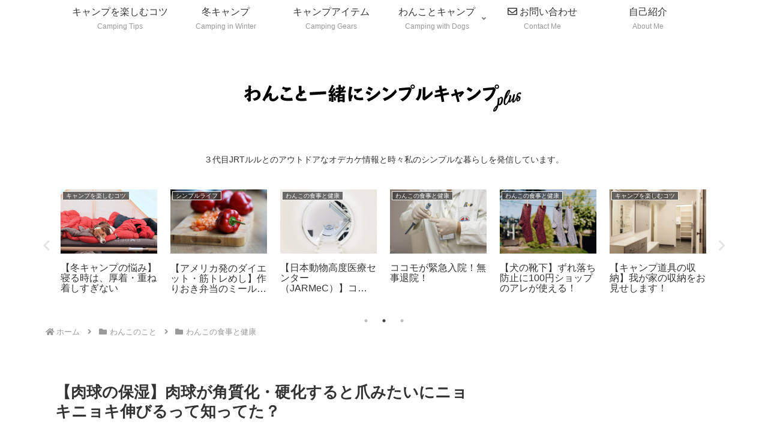

--- FILE ---
content_type: text/html; charset=UTF-8
request_url: https://simplecampwithdogs.com/archives/%E3%80%90%E8%82%89%E7%90%83%E3%81%AE%E4%BF%9D%E6%B9%BF%E3%80%91%E8%82%89%E7%90%83%E3%81%8C%E8%A7%92%E8%B3%AA%E5%8C%96%E3%83%BB%E7%A1%AC%E5%8C%96%E3%81%99%E3%82%8B%E3%81%A8%E7%88%AA%E3%81%BF%E3%81%9F.html
body_size: 53012
content:
<!doctype html>
<html lang="ja">

<head>
<meta charset="utf-8">
<meta name="viewport" content="width=device-width, initial-scale=1.0, viewport-fit=cover">
<meta name="referrer" content="no-referrer-when-downgrade">
<meta name="format-detection" content="telephone=no">


  


  
  

  <!-- preconnect dns-prefetch -->
<link rel="preconnect dns-prefetch" href="//www.googletagmanager.com">
<link rel="preconnect dns-prefetch" href="//www.google-analytics.com">
<link rel="preconnect dns-prefetch" href="//ajax.googleapis.com">
<link rel="preconnect dns-prefetch" href="//cdnjs.cloudflare.com">
<link rel="preconnect dns-prefetch" href="//pagead2.googlesyndication.com">
<link rel="preconnect dns-prefetch" href="//googleads.g.doubleclick.net">
<link rel="preconnect dns-prefetch" href="//tpc.googlesyndication.com">
<link rel="preconnect dns-prefetch" href="//ad.doubleclick.net">
<link rel="preconnect dns-prefetch" href="//www.gstatic.com">
<link rel="preconnect dns-prefetch" href="//cse.google.com">
<link rel="preconnect dns-prefetch" href="//fonts.gstatic.com">
<link rel="preconnect dns-prefetch" href="//fonts.googleapis.com">
<link rel="preconnect dns-prefetch" href="//cms.quantserve.com">
<link rel="preconnect dns-prefetch" href="//secure.gravatar.com">
<link rel="preconnect dns-prefetch" href="//cdn.syndication.twimg.com">
<link rel="preconnect dns-prefetch" href="//cdn.jsdelivr.net">
<link rel="preconnect dns-prefetch" href="//cdn.mathjax.org">
<link rel="preconnect dns-prefetch" href="//assets.pinterest.com">
<link rel="preconnect dns-prefetch" href="//images-fe.ssl-images-amazon.com">
<link rel="preconnect dns-prefetch" href="//completion.amazon.com">
<link rel="preconnect dns-prefetch" href="//m.media-amazon.com">
<link rel="preconnect dns-prefetch" href="//i.moshimo.com">
<link rel="preconnect dns-prefetch" href="//aml.valuecommerce.com">
<link rel="preconnect dns-prefetch" href="//dalc.valuecommerce.com">
<link rel="preconnect dns-prefetch" href="//dalb.valuecommerce.com">

<!-- Preload -->
<link rel="preload" as="font" type="font/woff" href="https://simplecampwithdogs.com/wp-content/themes/cocoon-master/webfonts/icomoon/fonts/icomoon.woff?v=2.7.0.2" crossorigin="anonymous">
<link rel="preload" as="font" type="font/woff2" href="https://simplecampwithdogs.com/wp-content/themes/cocoon-master/webfonts/fontawesome5/webfonts/fa-brands-400.woff2" crossorigin="anonymous">
<link rel="preload" as="font" type="font/woff2" href="https://simplecampwithdogs.com/wp-content/themes/cocoon-master/webfonts/fontawesome5/webfonts/fa-regular-400.woff2" crossorigin="anonymous">
<link rel="preload" as="font" type="font/woff2" href="https://simplecampwithdogs.com/wp-content/themes/cocoon-master/webfonts/fontawesome5/webfonts/fa-solid-900.woff2" crossorigin="anonymous">
<title>【肉球の保湿】肉球が角質化・硬化すると爪みたいにニョキニョキ伸びるって知ってた？ | わんこと一緒にシンプルキャンプplus</title>
<meta name='robots' content='max-image-preview:large' />

<!-- OGP -->
<meta property="og:type" content="article">
<meta property="og:description" content="犬の肉球のパックリ割れ、ガサガサはひどくなると爪みたいにニョキニョキ伸びるってご存知でしたか？">
<meta property="og:title" content="【肉球の保湿】肉球が角質化・硬化すると爪みたいにニョキニョキ伸びるって知ってた？">
<meta property="og:url" content="https://simplecampwithdogs.com/archives/%e3%80%90%e8%82%89%e7%90%83%e3%81%ae%e4%bf%9d%e6%b9%bf%e3%80%91%e8%82%89%e7%90%83%e3%81%8c%e8%a7%92%e8%b3%aa%e5%8c%96%e3%83%bb%e7%a1%ac%e5%8c%96%e3%81%99%e3%82%8b%e3%81%a8%e7%88%aa%e3%81%bf%e3%81%9f.html">
<meta property="og:image" content="https://simplecampwithdogs.com/wp-content/uploads/paw_dog_1593160841-scaled-e1593160858953.jpeg">
<meta property="og:site_name" content="わんこと一緒にシンプルキャンプplus">
<meta property="og:locale" content="ja_JP">
<meta property="article:published_time" content="2020-07-06T16:01:00+09:00" />
<meta property="article:modified_time" content="2023-03-18T10:34:15+09:00" />
<meta property="article:section" content="わんこの食事と健康">
<meta property="article:tag" content="犬の認知症">
<!-- /OGP -->

<!-- Twitter Card -->
<meta name="twitter:card" content="summary_large_image">
<meta property="twitter:description" content="犬の肉球のパックリ割れ、ガサガサはひどくなると爪みたいにニョキニョキ伸びるってご存知でしたか？">
<meta property="twitter:title" content="【肉球の保湿】肉球が角質化・硬化すると爪みたいにニョキニョキ伸びるって知ってた？">
<meta property="twitter:url" content="https://simplecampwithdogs.com/archives/%e3%80%90%e8%82%89%e7%90%83%e3%81%ae%e4%bf%9d%e6%b9%bf%e3%80%91%e8%82%89%e7%90%83%e3%81%8c%e8%a7%92%e8%b3%aa%e5%8c%96%e3%83%bb%e7%a1%ac%e5%8c%96%e3%81%99%e3%82%8b%e3%81%a8%e7%88%aa%e3%81%bf%e3%81%9f.html">
<meta name="twitter:image" content="https://simplecampwithdogs.com/wp-content/uploads/paw_dog_1593160841-scaled-e1593160858953.jpeg">
<meta name="twitter:domain" content="simplecampwithdogs.com">
<!-- /Twitter Card -->
<link rel='dns-prefetch' href='//cdnjs.cloudflare.com' />
<link rel='dns-prefetch' href='//www.googletagmanager.com' />
<link rel='dns-prefetch' href='//pagead2.googlesyndication.com' />
<link rel="alternate" type="application/rss+xml" title="わんこと一緒にシンプルキャンプplus &raquo; フィード" href="https://simplecampwithdogs.com/feed" />
<link rel="alternate" type="application/rss+xml" title="わんこと一緒にシンプルキャンプplus &raquo; コメントフィード" href="https://simplecampwithdogs.com/comments/feed" />
<link rel='stylesheet' id='wp-block-library-css' href='https://simplecampwithdogs.com/wp-includes/css/dist/block-library/style.min.css?ver=6.9&#038;fver=20251203035411' media='all' />
<style id='auto-amazon-links-unit-style-inline-css'>
.aal-gutenberg-preview{max-height:400px;overflow:auto}

/*# sourceURL=https://simplecampwithdogs.com/wp-content/plugins/amazon-auto-links/include/core/component/gutenberg/unit_block/build/style-index.css */
</style>
<style id='global-styles-inline-css'>
:root{--wp--preset--aspect-ratio--square: 1;--wp--preset--aspect-ratio--4-3: 4/3;--wp--preset--aspect-ratio--3-4: 3/4;--wp--preset--aspect-ratio--3-2: 3/2;--wp--preset--aspect-ratio--2-3: 2/3;--wp--preset--aspect-ratio--16-9: 16/9;--wp--preset--aspect-ratio--9-16: 9/16;--wp--preset--color--black: #000000;--wp--preset--color--cyan-bluish-gray: #abb8c3;--wp--preset--color--white: #ffffff;--wp--preset--color--pale-pink: #f78da7;--wp--preset--color--vivid-red: #cf2e2e;--wp--preset--color--luminous-vivid-orange: #ff6900;--wp--preset--color--luminous-vivid-amber: #fcb900;--wp--preset--color--light-green-cyan: #7bdcb5;--wp--preset--color--vivid-green-cyan: #00d084;--wp--preset--color--pale-cyan-blue: #8ed1fc;--wp--preset--color--vivid-cyan-blue: #0693e3;--wp--preset--color--vivid-purple: #9b51e0;--wp--preset--color--key-color: #19448e;--wp--preset--color--red: #e60033;--wp--preset--color--pink: #e95295;--wp--preset--color--purple: #884898;--wp--preset--color--deep: #55295b;--wp--preset--color--indigo: #1e50a2;--wp--preset--color--blue: #0095d9;--wp--preset--color--light-blue: #2ca9e1;--wp--preset--color--cyan: #00a3af;--wp--preset--color--teal: #007b43;--wp--preset--color--green: #3eb370;--wp--preset--color--light-green: #8bc34a;--wp--preset--color--lime: #c3d825;--wp--preset--color--yellow: #ffd900;--wp--preset--color--amber: #ffc107;--wp--preset--color--orange: #f39800;--wp--preset--color--deep-orange: #ea5506;--wp--preset--color--brown: #954e2a;--wp--preset--color--light-grey: #dddddd;--wp--preset--color--grey: #949495;--wp--preset--color--dark-grey: #666666;--wp--preset--color--cocoon-black: #333333;--wp--preset--color--cocoon-white: #ffffff;--wp--preset--color--watery-blue: #f3fafe;--wp--preset--color--watery-yellow: #fff7cc;--wp--preset--color--watery-red: #fdf2f2;--wp--preset--color--watery-green: #ebf8f4;--wp--preset--color--ex-a: #ffffff;--wp--preset--color--ex-b: #ffffff;--wp--preset--color--ex-c: #ffffff;--wp--preset--color--ex-d: #ffffff;--wp--preset--color--ex-e: #ffffff;--wp--preset--color--ex-f: #ffffff;--wp--preset--gradient--vivid-cyan-blue-to-vivid-purple: linear-gradient(135deg,rgb(6,147,227) 0%,rgb(155,81,224) 100%);--wp--preset--gradient--light-green-cyan-to-vivid-green-cyan: linear-gradient(135deg,rgb(122,220,180) 0%,rgb(0,208,130) 100%);--wp--preset--gradient--luminous-vivid-amber-to-luminous-vivid-orange: linear-gradient(135deg,rgb(252,185,0) 0%,rgb(255,105,0) 100%);--wp--preset--gradient--luminous-vivid-orange-to-vivid-red: linear-gradient(135deg,rgb(255,105,0) 0%,rgb(207,46,46) 100%);--wp--preset--gradient--very-light-gray-to-cyan-bluish-gray: linear-gradient(135deg,rgb(238,238,238) 0%,rgb(169,184,195) 100%);--wp--preset--gradient--cool-to-warm-spectrum: linear-gradient(135deg,rgb(74,234,220) 0%,rgb(151,120,209) 20%,rgb(207,42,186) 40%,rgb(238,44,130) 60%,rgb(251,105,98) 80%,rgb(254,248,76) 100%);--wp--preset--gradient--blush-light-purple: linear-gradient(135deg,rgb(255,206,236) 0%,rgb(152,150,240) 100%);--wp--preset--gradient--blush-bordeaux: linear-gradient(135deg,rgb(254,205,165) 0%,rgb(254,45,45) 50%,rgb(107,0,62) 100%);--wp--preset--gradient--luminous-dusk: linear-gradient(135deg,rgb(255,203,112) 0%,rgb(199,81,192) 50%,rgb(65,88,208) 100%);--wp--preset--gradient--pale-ocean: linear-gradient(135deg,rgb(255,245,203) 0%,rgb(182,227,212) 50%,rgb(51,167,181) 100%);--wp--preset--gradient--electric-grass: linear-gradient(135deg,rgb(202,248,128) 0%,rgb(113,206,126) 100%);--wp--preset--gradient--midnight: linear-gradient(135deg,rgb(2,3,129) 0%,rgb(40,116,252) 100%);--wp--preset--font-size--small: 13px;--wp--preset--font-size--medium: 20px;--wp--preset--font-size--large: 36px;--wp--preset--font-size--x-large: 42px;--wp--preset--spacing--20: 0.44rem;--wp--preset--spacing--30: 0.67rem;--wp--preset--spacing--40: 1rem;--wp--preset--spacing--50: 1.5rem;--wp--preset--spacing--60: 2.25rem;--wp--preset--spacing--70: 3.38rem;--wp--preset--spacing--80: 5.06rem;--wp--preset--shadow--natural: 6px 6px 9px rgba(0, 0, 0, 0.2);--wp--preset--shadow--deep: 12px 12px 50px rgba(0, 0, 0, 0.4);--wp--preset--shadow--sharp: 6px 6px 0px rgba(0, 0, 0, 0.2);--wp--preset--shadow--outlined: 6px 6px 0px -3px rgb(255, 255, 255), 6px 6px rgb(0, 0, 0);--wp--preset--shadow--crisp: 6px 6px 0px rgb(0, 0, 0);}:root { --wp--style--global--content-size: 840px;--wp--style--global--wide-size: 1200px; }:where(body) { margin: 0; }.wp-site-blocks > .alignleft { float: left; margin-right: 2em; }.wp-site-blocks > .alignright { float: right; margin-left: 2em; }.wp-site-blocks > .aligncenter { justify-content: center; margin-left: auto; margin-right: auto; }:where(.wp-site-blocks) > * { margin-block-start: 24px; margin-block-end: 0; }:where(.wp-site-blocks) > :first-child { margin-block-start: 0; }:where(.wp-site-blocks) > :last-child { margin-block-end: 0; }:root { --wp--style--block-gap: 24px; }:root :where(.is-layout-flow) > :first-child{margin-block-start: 0;}:root :where(.is-layout-flow) > :last-child{margin-block-end: 0;}:root :where(.is-layout-flow) > *{margin-block-start: 24px;margin-block-end: 0;}:root :where(.is-layout-constrained) > :first-child{margin-block-start: 0;}:root :where(.is-layout-constrained) > :last-child{margin-block-end: 0;}:root :where(.is-layout-constrained) > *{margin-block-start: 24px;margin-block-end: 0;}:root :where(.is-layout-flex){gap: 24px;}:root :where(.is-layout-grid){gap: 24px;}.is-layout-flow > .alignleft{float: left;margin-inline-start: 0;margin-inline-end: 2em;}.is-layout-flow > .alignright{float: right;margin-inline-start: 2em;margin-inline-end: 0;}.is-layout-flow > .aligncenter{margin-left: auto !important;margin-right: auto !important;}.is-layout-constrained > .alignleft{float: left;margin-inline-start: 0;margin-inline-end: 2em;}.is-layout-constrained > .alignright{float: right;margin-inline-start: 2em;margin-inline-end: 0;}.is-layout-constrained > .aligncenter{margin-left: auto !important;margin-right: auto !important;}.is-layout-constrained > :where(:not(.alignleft):not(.alignright):not(.alignfull)){max-width: var(--wp--style--global--content-size);margin-left: auto !important;margin-right: auto !important;}.is-layout-constrained > .alignwide{max-width: var(--wp--style--global--wide-size);}body .is-layout-flex{display: flex;}.is-layout-flex{flex-wrap: wrap;align-items: center;}.is-layout-flex > :is(*, div){margin: 0;}body .is-layout-grid{display: grid;}.is-layout-grid > :is(*, div){margin: 0;}body{padding-top: 0px;padding-right: 0px;padding-bottom: 0px;padding-left: 0px;}a:where(:not(.wp-element-button)){text-decoration: underline;}:root :where(.wp-element-button, .wp-block-button__link){background-color: #32373c;border-width: 0;color: #fff;font-family: inherit;font-size: inherit;font-style: inherit;font-weight: inherit;letter-spacing: inherit;line-height: inherit;padding-top: calc(0.667em + 2px);padding-right: calc(1.333em + 2px);padding-bottom: calc(0.667em + 2px);padding-left: calc(1.333em + 2px);text-decoration: none;text-transform: inherit;}.has-black-color{color: var(--wp--preset--color--black) !important;}.has-cyan-bluish-gray-color{color: var(--wp--preset--color--cyan-bluish-gray) !important;}.has-white-color{color: var(--wp--preset--color--white) !important;}.has-pale-pink-color{color: var(--wp--preset--color--pale-pink) !important;}.has-vivid-red-color{color: var(--wp--preset--color--vivid-red) !important;}.has-luminous-vivid-orange-color{color: var(--wp--preset--color--luminous-vivid-orange) !important;}.has-luminous-vivid-amber-color{color: var(--wp--preset--color--luminous-vivid-amber) !important;}.has-light-green-cyan-color{color: var(--wp--preset--color--light-green-cyan) !important;}.has-vivid-green-cyan-color{color: var(--wp--preset--color--vivid-green-cyan) !important;}.has-pale-cyan-blue-color{color: var(--wp--preset--color--pale-cyan-blue) !important;}.has-vivid-cyan-blue-color{color: var(--wp--preset--color--vivid-cyan-blue) !important;}.has-vivid-purple-color{color: var(--wp--preset--color--vivid-purple) !important;}.has-key-color-color{color: var(--wp--preset--color--key-color) !important;}.has-red-color{color: var(--wp--preset--color--red) !important;}.has-pink-color{color: var(--wp--preset--color--pink) !important;}.has-purple-color{color: var(--wp--preset--color--purple) !important;}.has-deep-color{color: var(--wp--preset--color--deep) !important;}.has-indigo-color{color: var(--wp--preset--color--indigo) !important;}.has-blue-color{color: var(--wp--preset--color--blue) !important;}.has-light-blue-color{color: var(--wp--preset--color--light-blue) !important;}.has-cyan-color{color: var(--wp--preset--color--cyan) !important;}.has-teal-color{color: var(--wp--preset--color--teal) !important;}.has-green-color{color: var(--wp--preset--color--green) !important;}.has-light-green-color{color: var(--wp--preset--color--light-green) !important;}.has-lime-color{color: var(--wp--preset--color--lime) !important;}.has-yellow-color{color: var(--wp--preset--color--yellow) !important;}.has-amber-color{color: var(--wp--preset--color--amber) !important;}.has-orange-color{color: var(--wp--preset--color--orange) !important;}.has-deep-orange-color{color: var(--wp--preset--color--deep-orange) !important;}.has-brown-color{color: var(--wp--preset--color--brown) !important;}.has-light-grey-color{color: var(--wp--preset--color--light-grey) !important;}.has-grey-color{color: var(--wp--preset--color--grey) !important;}.has-dark-grey-color{color: var(--wp--preset--color--dark-grey) !important;}.has-cocoon-black-color{color: var(--wp--preset--color--cocoon-black) !important;}.has-cocoon-white-color{color: var(--wp--preset--color--cocoon-white) !important;}.has-watery-blue-color{color: var(--wp--preset--color--watery-blue) !important;}.has-watery-yellow-color{color: var(--wp--preset--color--watery-yellow) !important;}.has-watery-red-color{color: var(--wp--preset--color--watery-red) !important;}.has-watery-green-color{color: var(--wp--preset--color--watery-green) !important;}.has-ex-a-color{color: var(--wp--preset--color--ex-a) !important;}.has-ex-b-color{color: var(--wp--preset--color--ex-b) !important;}.has-ex-c-color{color: var(--wp--preset--color--ex-c) !important;}.has-ex-d-color{color: var(--wp--preset--color--ex-d) !important;}.has-ex-e-color{color: var(--wp--preset--color--ex-e) !important;}.has-ex-f-color{color: var(--wp--preset--color--ex-f) !important;}.has-black-background-color{background-color: var(--wp--preset--color--black) !important;}.has-cyan-bluish-gray-background-color{background-color: var(--wp--preset--color--cyan-bluish-gray) !important;}.has-white-background-color{background-color: var(--wp--preset--color--white) !important;}.has-pale-pink-background-color{background-color: var(--wp--preset--color--pale-pink) !important;}.has-vivid-red-background-color{background-color: var(--wp--preset--color--vivid-red) !important;}.has-luminous-vivid-orange-background-color{background-color: var(--wp--preset--color--luminous-vivid-orange) !important;}.has-luminous-vivid-amber-background-color{background-color: var(--wp--preset--color--luminous-vivid-amber) !important;}.has-light-green-cyan-background-color{background-color: var(--wp--preset--color--light-green-cyan) !important;}.has-vivid-green-cyan-background-color{background-color: var(--wp--preset--color--vivid-green-cyan) !important;}.has-pale-cyan-blue-background-color{background-color: var(--wp--preset--color--pale-cyan-blue) !important;}.has-vivid-cyan-blue-background-color{background-color: var(--wp--preset--color--vivid-cyan-blue) !important;}.has-vivid-purple-background-color{background-color: var(--wp--preset--color--vivid-purple) !important;}.has-key-color-background-color{background-color: var(--wp--preset--color--key-color) !important;}.has-red-background-color{background-color: var(--wp--preset--color--red) !important;}.has-pink-background-color{background-color: var(--wp--preset--color--pink) !important;}.has-purple-background-color{background-color: var(--wp--preset--color--purple) !important;}.has-deep-background-color{background-color: var(--wp--preset--color--deep) !important;}.has-indigo-background-color{background-color: var(--wp--preset--color--indigo) !important;}.has-blue-background-color{background-color: var(--wp--preset--color--blue) !important;}.has-light-blue-background-color{background-color: var(--wp--preset--color--light-blue) !important;}.has-cyan-background-color{background-color: var(--wp--preset--color--cyan) !important;}.has-teal-background-color{background-color: var(--wp--preset--color--teal) !important;}.has-green-background-color{background-color: var(--wp--preset--color--green) !important;}.has-light-green-background-color{background-color: var(--wp--preset--color--light-green) !important;}.has-lime-background-color{background-color: var(--wp--preset--color--lime) !important;}.has-yellow-background-color{background-color: var(--wp--preset--color--yellow) !important;}.has-amber-background-color{background-color: var(--wp--preset--color--amber) !important;}.has-orange-background-color{background-color: var(--wp--preset--color--orange) !important;}.has-deep-orange-background-color{background-color: var(--wp--preset--color--deep-orange) !important;}.has-brown-background-color{background-color: var(--wp--preset--color--brown) !important;}.has-light-grey-background-color{background-color: var(--wp--preset--color--light-grey) !important;}.has-grey-background-color{background-color: var(--wp--preset--color--grey) !important;}.has-dark-grey-background-color{background-color: var(--wp--preset--color--dark-grey) !important;}.has-cocoon-black-background-color{background-color: var(--wp--preset--color--cocoon-black) !important;}.has-cocoon-white-background-color{background-color: var(--wp--preset--color--cocoon-white) !important;}.has-watery-blue-background-color{background-color: var(--wp--preset--color--watery-blue) !important;}.has-watery-yellow-background-color{background-color: var(--wp--preset--color--watery-yellow) !important;}.has-watery-red-background-color{background-color: var(--wp--preset--color--watery-red) !important;}.has-watery-green-background-color{background-color: var(--wp--preset--color--watery-green) !important;}.has-ex-a-background-color{background-color: var(--wp--preset--color--ex-a) !important;}.has-ex-b-background-color{background-color: var(--wp--preset--color--ex-b) !important;}.has-ex-c-background-color{background-color: var(--wp--preset--color--ex-c) !important;}.has-ex-d-background-color{background-color: var(--wp--preset--color--ex-d) !important;}.has-ex-e-background-color{background-color: var(--wp--preset--color--ex-e) !important;}.has-ex-f-background-color{background-color: var(--wp--preset--color--ex-f) !important;}.has-black-border-color{border-color: var(--wp--preset--color--black) !important;}.has-cyan-bluish-gray-border-color{border-color: var(--wp--preset--color--cyan-bluish-gray) !important;}.has-white-border-color{border-color: var(--wp--preset--color--white) !important;}.has-pale-pink-border-color{border-color: var(--wp--preset--color--pale-pink) !important;}.has-vivid-red-border-color{border-color: var(--wp--preset--color--vivid-red) !important;}.has-luminous-vivid-orange-border-color{border-color: var(--wp--preset--color--luminous-vivid-orange) !important;}.has-luminous-vivid-amber-border-color{border-color: var(--wp--preset--color--luminous-vivid-amber) !important;}.has-light-green-cyan-border-color{border-color: var(--wp--preset--color--light-green-cyan) !important;}.has-vivid-green-cyan-border-color{border-color: var(--wp--preset--color--vivid-green-cyan) !important;}.has-pale-cyan-blue-border-color{border-color: var(--wp--preset--color--pale-cyan-blue) !important;}.has-vivid-cyan-blue-border-color{border-color: var(--wp--preset--color--vivid-cyan-blue) !important;}.has-vivid-purple-border-color{border-color: var(--wp--preset--color--vivid-purple) !important;}.has-key-color-border-color{border-color: var(--wp--preset--color--key-color) !important;}.has-red-border-color{border-color: var(--wp--preset--color--red) !important;}.has-pink-border-color{border-color: var(--wp--preset--color--pink) !important;}.has-purple-border-color{border-color: var(--wp--preset--color--purple) !important;}.has-deep-border-color{border-color: var(--wp--preset--color--deep) !important;}.has-indigo-border-color{border-color: var(--wp--preset--color--indigo) !important;}.has-blue-border-color{border-color: var(--wp--preset--color--blue) !important;}.has-light-blue-border-color{border-color: var(--wp--preset--color--light-blue) !important;}.has-cyan-border-color{border-color: var(--wp--preset--color--cyan) !important;}.has-teal-border-color{border-color: var(--wp--preset--color--teal) !important;}.has-green-border-color{border-color: var(--wp--preset--color--green) !important;}.has-light-green-border-color{border-color: var(--wp--preset--color--light-green) !important;}.has-lime-border-color{border-color: var(--wp--preset--color--lime) !important;}.has-yellow-border-color{border-color: var(--wp--preset--color--yellow) !important;}.has-amber-border-color{border-color: var(--wp--preset--color--amber) !important;}.has-orange-border-color{border-color: var(--wp--preset--color--orange) !important;}.has-deep-orange-border-color{border-color: var(--wp--preset--color--deep-orange) !important;}.has-brown-border-color{border-color: var(--wp--preset--color--brown) !important;}.has-light-grey-border-color{border-color: var(--wp--preset--color--light-grey) !important;}.has-grey-border-color{border-color: var(--wp--preset--color--grey) !important;}.has-dark-grey-border-color{border-color: var(--wp--preset--color--dark-grey) !important;}.has-cocoon-black-border-color{border-color: var(--wp--preset--color--cocoon-black) !important;}.has-cocoon-white-border-color{border-color: var(--wp--preset--color--cocoon-white) !important;}.has-watery-blue-border-color{border-color: var(--wp--preset--color--watery-blue) !important;}.has-watery-yellow-border-color{border-color: var(--wp--preset--color--watery-yellow) !important;}.has-watery-red-border-color{border-color: var(--wp--preset--color--watery-red) !important;}.has-watery-green-border-color{border-color: var(--wp--preset--color--watery-green) !important;}.has-ex-a-border-color{border-color: var(--wp--preset--color--ex-a) !important;}.has-ex-b-border-color{border-color: var(--wp--preset--color--ex-b) !important;}.has-ex-c-border-color{border-color: var(--wp--preset--color--ex-c) !important;}.has-ex-d-border-color{border-color: var(--wp--preset--color--ex-d) !important;}.has-ex-e-border-color{border-color: var(--wp--preset--color--ex-e) !important;}.has-ex-f-border-color{border-color: var(--wp--preset--color--ex-f) !important;}.has-vivid-cyan-blue-to-vivid-purple-gradient-background{background: var(--wp--preset--gradient--vivid-cyan-blue-to-vivid-purple) !important;}.has-light-green-cyan-to-vivid-green-cyan-gradient-background{background: var(--wp--preset--gradient--light-green-cyan-to-vivid-green-cyan) !important;}.has-luminous-vivid-amber-to-luminous-vivid-orange-gradient-background{background: var(--wp--preset--gradient--luminous-vivid-amber-to-luminous-vivid-orange) !important;}.has-luminous-vivid-orange-to-vivid-red-gradient-background{background: var(--wp--preset--gradient--luminous-vivid-orange-to-vivid-red) !important;}.has-very-light-gray-to-cyan-bluish-gray-gradient-background{background: var(--wp--preset--gradient--very-light-gray-to-cyan-bluish-gray) !important;}.has-cool-to-warm-spectrum-gradient-background{background: var(--wp--preset--gradient--cool-to-warm-spectrum) !important;}.has-blush-light-purple-gradient-background{background: var(--wp--preset--gradient--blush-light-purple) !important;}.has-blush-bordeaux-gradient-background{background: var(--wp--preset--gradient--blush-bordeaux) !important;}.has-luminous-dusk-gradient-background{background: var(--wp--preset--gradient--luminous-dusk) !important;}.has-pale-ocean-gradient-background{background: var(--wp--preset--gradient--pale-ocean) !important;}.has-electric-grass-gradient-background{background: var(--wp--preset--gradient--electric-grass) !important;}.has-midnight-gradient-background{background: var(--wp--preset--gradient--midnight) !important;}.has-small-font-size{font-size: var(--wp--preset--font-size--small) !important;}.has-medium-font-size{font-size: var(--wp--preset--font-size--medium) !important;}.has-large-font-size{font-size: var(--wp--preset--font-size--large) !important;}.has-x-large-font-size{font-size: var(--wp--preset--font-size--x-large) !important;}
:root :where(.wp-block-pullquote){font-size: 1.5em;line-height: 1.6;}
/*# sourceURL=global-styles-inline-css */
</style>
<link rel='stylesheet' id='contact-form-7-css' href='https://simplecampwithdogs.com/wp-content/plugins/contact-form-7/includes/css/styles.css?ver=6.1.4&#038;fver=20251201082328' media='all' />
<link rel='stylesheet' id='amazon-auto-links-_common-css' href='https://simplecampwithdogs.com/wp-content/plugins/amazon-auto-links/template/_common/style.min.css?ver=5.4.3&#038;fver=20250105101246' media='all' />
<link rel='stylesheet' id='amazon-auto-links-list-css' href='https://simplecampwithdogs.com/wp-content/plugins/amazon-auto-links/template/list/style.min.css?ver=1.4.1&#038;fver=20250105101246' media='all' />
<link rel='stylesheet' id='cocoon-style-css' href='https://simplecampwithdogs.com/wp-content/themes/cocoon-master/style.css?ver=6.9&#038;fver=20260119015612' media='all' />
<style id='cocoon-style-inline-css'>
body.public-page{background-color:#fff}.main{width:760px}.sidebar{width:376px}.wrap{width:1156px}@media screen and (max-width:1155px){.wrap{width:auto}.main,.sidebar,.sidebar-left .main,.sidebar-left .sidebar{margin:0 .5%}.main{width:67.4%}.sidebar{padding:1.5%;width:30%}.entry-card-thumb{width:38%}.entry-card-content{margin-left:40%}}body::after{content:url(https://simplecampwithdogs.com/wp-content/themes/cocoon-master/lib/analytics/access.php?post_id=19233&post_type=post&t=1768941370)!important;visibility:hidden;position:absolute;bottom:0;right:0;width:1px;height:1px;overflow:hidden;display:inline!important}.toc-checkbox{display:none}.toc-content{visibility:hidden;height:0;opacity:.2;transition:all 0.5s ease-out}.toc-checkbox:checked~.toc-content{visibility:visible;padding-top:.6em;height:100%;opacity:1}.toc-title::after{content:'[開く]';margin-left:.5em;cursor:pointer;font-size:.8em}.toc-title:hover::after{text-decoration:underline}.toc-checkbox:checked+.toc-title::after{content:'[閉じる]'}.entry-content>*,.demo .entry-content p{line-height:1.8}.entry-content>*,.mce-content-body>*,.article p,.demo .entry-content p,.article dl,.article ul,.article ol,.article blockquote,.article pre,.article table,.article .toc,.body .article,.body .column-wrap,.body .new-entry-cards,.body .popular-entry-cards,.body .navi-entry-cards,.body .box-menus,.body .ranking-item,.body .rss-entry-cards,.body .widget,.body .author-box,.body .blogcard-wrap,.body .login-user-only,.body .information-box,.body .question-box,.body .alert-box,.body .information,.body .question,.body .alert,.body .memo-box,.body .comment-box,.body .common-icon-box,.body .blank-box,.body .button-block,.body .micro-bottom,.body .caption-box,.body .tab-caption-box,.body .label-box,.body .toggle-wrap,.body .wp-block-image,.body .booklink-box,.body .kaerebalink-box,.body .tomarebalink-box,.body .product-item-box,.body .speech-wrap,.body .wp-block-categories,.body .wp-block-archives,.body .wp-block-archives-dropdown,.body .wp-block-calendar,.body .ad-area,.body .wp-block-gallery,.body .wp-block-audio,.body .wp-block-cover,.body .wp-block-file,.body .wp-block-media-text,.body .wp-block-video,.body .wp-block-buttons,.body .wp-block-columns,.body .wp-block-separator,.body .components-placeholder,.body .wp-block-search,.body .wp-block-social-links,.body .timeline-box,.body .blogcard-type,.body .btn-wrap,.body .btn-wrap a,.body .block-box,.body .wp-block-embed,.body .wp-block-group,.body .wp-block-table,.body .scrollable-table,.body .wp-block-separator,.body .wp-block,.body .video-container,.comment-area,.related-entries,.pager-post-navi,.comment-respond{margin-bottom:1.8em}#wpcontent #wpbody .is-root-container>*{margin-bottom:1.8em}.article h2,.article h3,.article h4,.article h5,.article h6{margin-bottom:1.62em}@media screen and (max-width:480px){.body,.menu-content{font-size:16px}}@media screen and (max-width:781px){.wp-block-column{margin-bottom:1.8em}}@media screen and (max-width:834px){.container .column-wrap{gap:1.8em}}.article .micro-top{margin-bottom:.36em}.article .micro-bottom{margin-top:-1.62em}.article .micro-balloon{margin-bottom:.9em}.article .micro-bottom.micro-balloon{margin-top:-1.26em}.blank-box.bb-key-color{border-color:#19448e}.iic-key-color li::before{color:#19448e}.blank-box.bb-tab.bb-key-color::before{background-color:#19448e}.tb-key-color .toggle-button{border:1px solid #19448e;background:#19448e;color:#fff}.tb-key-color .toggle-button::before{color:#ccc}.tb-key-color .toggle-checkbox:checked~.toggle-content{border-color:#19448e}.cb-key-color.caption-box{border-color:#19448e}.cb-key-color .caption-box-label{background-color:#19448e;color:#fff}.tcb-key-color .tab-caption-box-label{background-color:#19448e;color:#fff}.tcb-key-color .tab-caption-box-content{border-color:#19448e}.lb-key-color .label-box-content{border-color:#19448e}.mc-key-color{background-color:#19448e;color:#fff;border:none}.mc-key-color.micro-bottom::after{border-bottom-color:#19448e;border-top-color:transparent}.mc-key-color::before{border-top-color:transparent;border-bottom-color:transparent}.mc-key-color::after{border-top-color:#19448e}.btn-key-color,.btn-wrap.btn-wrap-key-color>a{background-color:#19448e}.has-text-color.has-key-color-color{color:#19448e}.has-background.has-key-color-background-color{background-color:#19448e}.body.article,body#tinymce.wp-editor{background-color:#fff}.body.article,.editor-post-title__block .editor-post-title__input,body#tinymce.wp-editor{color:#333}html .body .has-key-color-background-color{background-color:#19448e}html .body .has-key-color-color{color:#19448e}html .body .has-key-color-border-color{border-color:#19448e}html .body .btn-wrap.has-key-color-background-color>a{background-color:#19448e}html .body .btn-wrap.has-key-color-color>a{color:#19448e}html .body .btn-wrap.has-key-color-border-color>a{border-color:#19448e}html .body .bb-tab.has-key-color-border-color .bb-label{background-color:#19448e}html .body .toggle-wrap.has-key-color-border-color:not(.not-nested-style) .toggle-button{background-color:#19448e}html .body .toggle-wrap.has-key-color-border-color:not(.not-nested-style) .toggle-button,html .body .toggle-wrap.has-key-color-border-color:not(.not-nested-style) .toggle-content{border-color:#19448e}html .body .toggle-wrap.has-key-color-background-color:not(.not-nested-style) .toggle-content{background-color:#19448e}html .body .toggle-wrap.has-key-color-color:not(.not-nested-style) .toggle-content{color:#19448e}html .body .iconlist-box.has-key-color-icon-color li::before{color:#19448e}.micro-text.has-key-color-color{color:#19448e}html .body .micro-balloon.has-key-color-color{color:#19448e}html .body .micro-balloon.has-key-color-background-color{background-color:#19448e;border-color:transparent}html .body .micro-balloon.has-key-color-background-color.micro-bottom::after{border-bottom-color:#19448e;border-top-color:transparent}html .body .micro-balloon.has-key-color-background-color::before{border-top-color:transparent;border-bottom-color:transparent}html .body .micro-balloon.has-key-color-background-color::after{border-top-color:#19448e}html .body .micro-balloon.has-border-color.has-key-color-border-color{border-color:#19448e}html .body .micro-balloon.micro-top.has-key-color-border-color::before{border-top-color:#19448e}html .body .micro-balloon.micro-bottom.has-key-color-border-color::before{border-bottom-color:#19448e}html .body .caption-box.has-key-color-border-color:not(.not-nested-style) .box-label{background-color:#19448e}html .body .tab-caption-box.has-key-color-border-color:not(.not-nested-style) .box-label{background-color:#19448e}html .body .tab-caption-box.has-key-color-border-color:not(.not-nested-style) .box-content{border-color:#19448e}html .body .tab-caption-box.has-key-color-background-color:not(.not-nested-style) .box-content{background-color:#19448e}html .body .tab-caption-box.has-key-color-color:not(.not-nested-style) .box-content{color:#19448e}html .body .label-box.has-key-color-border-color:not(.not-nested-style) .box-content{border-color:#19448e}html .body .label-box.has-key-color-background-color:not(.not-nested-style) .box-content{background-color:#19448e}html .body .label-box.has-key-color-color:not(.not-nested-style) .box-content{color:#19448e}html .body .speech-wrap:not(.not-nested-style) .speech-balloon.has-key-color-background-color{background-color:#19448e}html .body .speech-wrap:not(.not-nested-style) .speech-balloon.has-text-color.has-key-color-color{color:#19448e}html .body .speech-wrap:not(.not-nested-style) .speech-balloon.has-key-color-border-color{border-color:#19448e}html .body .speech-wrap.sbp-l:not(.not-nested-style) .speech-balloon.has-key-color-border-color::before{border-right-color:#19448e}html .body .speech-wrap.sbp-r:not(.not-nested-style) .speech-balloon.has-key-color-border-color::before{border-left-color:#19448e}html .body .speech-wrap.sbp-l:not(.not-nested-style) .speech-balloon.has-key-color-background-color::after{border-right-color:#19448e}html .body .speech-wrap.sbp-r:not(.not-nested-style) .speech-balloon.has-key-color-background-color::after{border-left-color:#19448e}html .body .speech-wrap.sbs-line.sbp-r:not(.not-nested-style) .speech-balloon.has-key-color-background-color{background-color:#19448e}html .body .speech-wrap.sbs-line.sbp-r:not(.not-nested-style) .speech-balloon.has-key-color-border-color{border-color:#19448e}html .body .speech-wrap.sbs-think:not(.not-nested-style) .speech-balloon.has-key-color-border-color::before,html .body .speech-wrap.sbs-think:not(.not-nested-style) .speech-balloon.has-key-color-border-color::after{border-color:#19448e}html .body .speech-wrap.sbs-think:not(.not-nested-style) .speech-balloon.has-key-color-background-color::before,html .body .speech-wrap.sbs-think:not(.not-nested-style) .speech-balloon.has-key-color-background-color::after{background-color:#19448e}html .body .speech-wrap.sbs-think:not(.not-nested-style) .speech-balloon.has-key-color-border-color::before{border-color:#19448e}html .body .timeline-box.has-key-color-point-color:not(.not-nested-style) .timeline-item::before{background-color:#19448e}.has-key-color-border-color.is-style-accordion:not(.not-nested-style) .faq-question{background-color:#19448e}html .body .has-key-color-question-color:not(.not-nested-style) .faq-question-label{color:#19448e}html .body .has-key-color-question-color.has-border-color:not(.not-nested-style) .faq-question-label{color:#19448e}html .body .has-key-color-answer-color:not(.not-nested-style) .faq-answer-label{color:#19448e}html .body .is-style-square.has-key-color-question-color:not(.not-nested-style) .faq-question-label{color:#fff;background-color:#19448e}html .body .is-style-square.has-key-color-answer-color:not(.not-nested-style) .faq-answer-label{color:#fff;background-color:#19448e}html .body .has-red-background-color{background-color:#e60033}html .body .has-red-color{color:#e60033}html .body .has-red-border-color{border-color:#e60033}html .body .btn-wrap.has-red-background-color>a{background-color:#e60033}html .body .btn-wrap.has-red-color>a{color:#e60033}html .body .btn-wrap.has-red-border-color>a{border-color:#e60033}html .body .bb-tab.has-red-border-color .bb-label{background-color:#e60033}html .body .toggle-wrap.has-red-border-color:not(.not-nested-style) .toggle-button{background-color:#e60033}html .body .toggle-wrap.has-red-border-color:not(.not-nested-style) .toggle-button,html .body .toggle-wrap.has-red-border-color:not(.not-nested-style) .toggle-content{border-color:#e60033}html .body .toggle-wrap.has-red-background-color:not(.not-nested-style) .toggle-content{background-color:#e60033}html .body .toggle-wrap.has-red-color:not(.not-nested-style) .toggle-content{color:#e60033}html .body .iconlist-box.has-red-icon-color li::before{color:#e60033}.micro-text.has-red-color{color:#e60033}html .body .micro-balloon.has-red-color{color:#e60033}html .body .micro-balloon.has-red-background-color{background-color:#e60033;border-color:transparent}html .body .micro-balloon.has-red-background-color.micro-bottom::after{border-bottom-color:#e60033;border-top-color:transparent}html .body .micro-balloon.has-red-background-color::before{border-top-color:transparent;border-bottom-color:transparent}html .body .micro-balloon.has-red-background-color::after{border-top-color:#e60033}html .body .micro-balloon.has-border-color.has-red-border-color{border-color:#e60033}html .body .micro-balloon.micro-top.has-red-border-color::before{border-top-color:#e60033}html .body .micro-balloon.micro-bottom.has-red-border-color::before{border-bottom-color:#e60033}html .body .caption-box.has-red-border-color:not(.not-nested-style) .box-label{background-color:#e60033}html .body .tab-caption-box.has-red-border-color:not(.not-nested-style) .box-label{background-color:#e60033}html .body .tab-caption-box.has-red-border-color:not(.not-nested-style) .box-content{border-color:#e60033}html .body .tab-caption-box.has-red-background-color:not(.not-nested-style) .box-content{background-color:#e60033}html .body .tab-caption-box.has-red-color:not(.not-nested-style) .box-content{color:#e60033}html .body .label-box.has-red-border-color:not(.not-nested-style) .box-content{border-color:#e60033}html .body .label-box.has-red-background-color:not(.not-nested-style) .box-content{background-color:#e60033}html .body .label-box.has-red-color:not(.not-nested-style) .box-content{color:#e60033}html .body .speech-wrap:not(.not-nested-style) .speech-balloon.has-red-background-color{background-color:#e60033}html .body .speech-wrap:not(.not-nested-style) .speech-balloon.has-text-color.has-red-color{color:#e60033}html .body .speech-wrap:not(.not-nested-style) .speech-balloon.has-red-border-color{border-color:#e60033}html .body .speech-wrap.sbp-l:not(.not-nested-style) .speech-balloon.has-red-border-color::before{border-right-color:#e60033}html .body .speech-wrap.sbp-r:not(.not-nested-style) .speech-balloon.has-red-border-color::before{border-left-color:#e60033}html .body .speech-wrap.sbp-l:not(.not-nested-style) .speech-balloon.has-red-background-color::after{border-right-color:#e60033}html .body .speech-wrap.sbp-r:not(.not-nested-style) .speech-balloon.has-red-background-color::after{border-left-color:#e60033}html .body .speech-wrap.sbs-line.sbp-r:not(.not-nested-style) .speech-balloon.has-red-background-color{background-color:#e60033}html .body .speech-wrap.sbs-line.sbp-r:not(.not-nested-style) .speech-balloon.has-red-border-color{border-color:#e60033}html .body .speech-wrap.sbs-think:not(.not-nested-style) .speech-balloon.has-red-border-color::before,html .body .speech-wrap.sbs-think:not(.not-nested-style) .speech-balloon.has-red-border-color::after{border-color:#e60033}html .body .speech-wrap.sbs-think:not(.not-nested-style) .speech-balloon.has-red-background-color::before,html .body .speech-wrap.sbs-think:not(.not-nested-style) .speech-balloon.has-red-background-color::after{background-color:#e60033}html .body .speech-wrap.sbs-think:not(.not-nested-style) .speech-balloon.has-red-border-color::before{border-color:#e60033}html .body .timeline-box.has-red-point-color:not(.not-nested-style) .timeline-item::before{background-color:#e60033}.has-red-border-color.is-style-accordion:not(.not-nested-style) .faq-question{background-color:#e60033}html .body .has-red-question-color:not(.not-nested-style) .faq-question-label{color:#e60033}html .body .has-red-question-color.has-border-color:not(.not-nested-style) .faq-question-label{color:#e60033}html .body .has-red-answer-color:not(.not-nested-style) .faq-answer-label{color:#e60033}html .body .is-style-square.has-red-question-color:not(.not-nested-style) .faq-question-label{color:#fff;background-color:#e60033}html .body .is-style-square.has-red-answer-color:not(.not-nested-style) .faq-answer-label{color:#fff;background-color:#e60033}html .body .has-pink-background-color{background-color:#e95295}html .body .has-pink-color{color:#e95295}html .body .has-pink-border-color{border-color:#e95295}html .body .btn-wrap.has-pink-background-color>a{background-color:#e95295}html .body .btn-wrap.has-pink-color>a{color:#e95295}html .body .btn-wrap.has-pink-border-color>a{border-color:#e95295}html .body .bb-tab.has-pink-border-color .bb-label{background-color:#e95295}html .body .toggle-wrap.has-pink-border-color:not(.not-nested-style) .toggle-button{background-color:#e95295}html .body .toggle-wrap.has-pink-border-color:not(.not-nested-style) .toggle-button,html .body .toggle-wrap.has-pink-border-color:not(.not-nested-style) .toggle-content{border-color:#e95295}html .body .toggle-wrap.has-pink-background-color:not(.not-nested-style) .toggle-content{background-color:#e95295}html .body .toggle-wrap.has-pink-color:not(.not-nested-style) .toggle-content{color:#e95295}html .body .iconlist-box.has-pink-icon-color li::before{color:#e95295}.micro-text.has-pink-color{color:#e95295}html .body .micro-balloon.has-pink-color{color:#e95295}html .body .micro-balloon.has-pink-background-color{background-color:#e95295;border-color:transparent}html .body .micro-balloon.has-pink-background-color.micro-bottom::after{border-bottom-color:#e95295;border-top-color:transparent}html .body .micro-balloon.has-pink-background-color::before{border-top-color:transparent;border-bottom-color:transparent}html .body .micro-balloon.has-pink-background-color::after{border-top-color:#e95295}html .body .micro-balloon.has-border-color.has-pink-border-color{border-color:#e95295}html .body .micro-balloon.micro-top.has-pink-border-color::before{border-top-color:#e95295}html .body .micro-balloon.micro-bottom.has-pink-border-color::before{border-bottom-color:#e95295}html .body .caption-box.has-pink-border-color:not(.not-nested-style) .box-label{background-color:#e95295}html .body .tab-caption-box.has-pink-border-color:not(.not-nested-style) .box-label{background-color:#e95295}html .body .tab-caption-box.has-pink-border-color:not(.not-nested-style) .box-content{border-color:#e95295}html .body .tab-caption-box.has-pink-background-color:not(.not-nested-style) .box-content{background-color:#e95295}html .body .tab-caption-box.has-pink-color:not(.not-nested-style) .box-content{color:#e95295}html .body .label-box.has-pink-border-color:not(.not-nested-style) .box-content{border-color:#e95295}html .body .label-box.has-pink-background-color:not(.not-nested-style) .box-content{background-color:#e95295}html .body .label-box.has-pink-color:not(.not-nested-style) .box-content{color:#e95295}html .body .speech-wrap:not(.not-nested-style) .speech-balloon.has-pink-background-color{background-color:#e95295}html .body .speech-wrap:not(.not-nested-style) .speech-balloon.has-text-color.has-pink-color{color:#e95295}html .body .speech-wrap:not(.not-nested-style) .speech-balloon.has-pink-border-color{border-color:#e95295}html .body .speech-wrap.sbp-l:not(.not-nested-style) .speech-balloon.has-pink-border-color::before{border-right-color:#e95295}html .body .speech-wrap.sbp-r:not(.not-nested-style) .speech-balloon.has-pink-border-color::before{border-left-color:#e95295}html .body .speech-wrap.sbp-l:not(.not-nested-style) .speech-balloon.has-pink-background-color::after{border-right-color:#e95295}html .body .speech-wrap.sbp-r:not(.not-nested-style) .speech-balloon.has-pink-background-color::after{border-left-color:#e95295}html .body .speech-wrap.sbs-line.sbp-r:not(.not-nested-style) .speech-balloon.has-pink-background-color{background-color:#e95295}html .body .speech-wrap.sbs-line.sbp-r:not(.not-nested-style) .speech-balloon.has-pink-border-color{border-color:#e95295}html .body .speech-wrap.sbs-think:not(.not-nested-style) .speech-balloon.has-pink-border-color::before,html .body .speech-wrap.sbs-think:not(.not-nested-style) .speech-balloon.has-pink-border-color::after{border-color:#e95295}html .body .speech-wrap.sbs-think:not(.not-nested-style) .speech-balloon.has-pink-background-color::before,html .body .speech-wrap.sbs-think:not(.not-nested-style) .speech-balloon.has-pink-background-color::after{background-color:#e95295}html .body .speech-wrap.sbs-think:not(.not-nested-style) .speech-balloon.has-pink-border-color::before{border-color:#e95295}html .body .timeline-box.has-pink-point-color:not(.not-nested-style) .timeline-item::before{background-color:#e95295}.has-pink-border-color.is-style-accordion:not(.not-nested-style) .faq-question{background-color:#e95295}html .body .has-pink-question-color:not(.not-nested-style) .faq-question-label{color:#e95295}html .body .has-pink-question-color.has-border-color:not(.not-nested-style) .faq-question-label{color:#e95295}html .body .has-pink-answer-color:not(.not-nested-style) .faq-answer-label{color:#e95295}html .body .is-style-square.has-pink-question-color:not(.not-nested-style) .faq-question-label{color:#fff;background-color:#e95295}html .body .is-style-square.has-pink-answer-color:not(.not-nested-style) .faq-answer-label{color:#fff;background-color:#e95295}html .body .has-purple-background-color{background-color:#884898}html .body .has-purple-color{color:#884898}html .body .has-purple-border-color{border-color:#884898}html .body .btn-wrap.has-purple-background-color>a{background-color:#884898}html .body .btn-wrap.has-purple-color>a{color:#884898}html .body .btn-wrap.has-purple-border-color>a{border-color:#884898}html .body .bb-tab.has-purple-border-color .bb-label{background-color:#884898}html .body .toggle-wrap.has-purple-border-color:not(.not-nested-style) .toggle-button{background-color:#884898}html .body .toggle-wrap.has-purple-border-color:not(.not-nested-style) .toggle-button,html .body .toggle-wrap.has-purple-border-color:not(.not-nested-style) .toggle-content{border-color:#884898}html .body .toggle-wrap.has-purple-background-color:not(.not-nested-style) .toggle-content{background-color:#884898}html .body .toggle-wrap.has-purple-color:not(.not-nested-style) .toggle-content{color:#884898}html .body .iconlist-box.has-purple-icon-color li::before{color:#884898}.micro-text.has-purple-color{color:#884898}html .body .micro-balloon.has-purple-color{color:#884898}html .body .micro-balloon.has-purple-background-color{background-color:#884898;border-color:transparent}html .body .micro-balloon.has-purple-background-color.micro-bottom::after{border-bottom-color:#884898;border-top-color:transparent}html .body .micro-balloon.has-purple-background-color::before{border-top-color:transparent;border-bottom-color:transparent}html .body .micro-balloon.has-purple-background-color::after{border-top-color:#884898}html .body .micro-balloon.has-border-color.has-purple-border-color{border-color:#884898}html .body .micro-balloon.micro-top.has-purple-border-color::before{border-top-color:#884898}html .body .micro-balloon.micro-bottom.has-purple-border-color::before{border-bottom-color:#884898}html .body .caption-box.has-purple-border-color:not(.not-nested-style) .box-label{background-color:#884898}html .body .tab-caption-box.has-purple-border-color:not(.not-nested-style) .box-label{background-color:#884898}html .body .tab-caption-box.has-purple-border-color:not(.not-nested-style) .box-content{border-color:#884898}html .body .tab-caption-box.has-purple-background-color:not(.not-nested-style) .box-content{background-color:#884898}html .body .tab-caption-box.has-purple-color:not(.not-nested-style) .box-content{color:#884898}html .body .label-box.has-purple-border-color:not(.not-nested-style) .box-content{border-color:#884898}html .body .label-box.has-purple-background-color:not(.not-nested-style) .box-content{background-color:#884898}html .body .label-box.has-purple-color:not(.not-nested-style) .box-content{color:#884898}html .body .speech-wrap:not(.not-nested-style) .speech-balloon.has-purple-background-color{background-color:#884898}html .body .speech-wrap:not(.not-nested-style) .speech-balloon.has-text-color.has-purple-color{color:#884898}html .body .speech-wrap:not(.not-nested-style) .speech-balloon.has-purple-border-color{border-color:#884898}html .body .speech-wrap.sbp-l:not(.not-nested-style) .speech-balloon.has-purple-border-color::before{border-right-color:#884898}html .body .speech-wrap.sbp-r:not(.not-nested-style) .speech-balloon.has-purple-border-color::before{border-left-color:#884898}html .body .speech-wrap.sbp-l:not(.not-nested-style) .speech-balloon.has-purple-background-color::after{border-right-color:#884898}html .body .speech-wrap.sbp-r:not(.not-nested-style) .speech-balloon.has-purple-background-color::after{border-left-color:#884898}html .body .speech-wrap.sbs-line.sbp-r:not(.not-nested-style) .speech-balloon.has-purple-background-color{background-color:#884898}html .body .speech-wrap.sbs-line.sbp-r:not(.not-nested-style) .speech-balloon.has-purple-border-color{border-color:#884898}html .body .speech-wrap.sbs-think:not(.not-nested-style) .speech-balloon.has-purple-border-color::before,html .body .speech-wrap.sbs-think:not(.not-nested-style) .speech-balloon.has-purple-border-color::after{border-color:#884898}html .body .speech-wrap.sbs-think:not(.not-nested-style) .speech-balloon.has-purple-background-color::before,html .body .speech-wrap.sbs-think:not(.not-nested-style) .speech-balloon.has-purple-background-color::after{background-color:#884898}html .body .speech-wrap.sbs-think:not(.not-nested-style) .speech-balloon.has-purple-border-color::before{border-color:#884898}html .body .timeline-box.has-purple-point-color:not(.not-nested-style) .timeline-item::before{background-color:#884898}.has-purple-border-color.is-style-accordion:not(.not-nested-style) .faq-question{background-color:#884898}html .body .has-purple-question-color:not(.not-nested-style) .faq-question-label{color:#884898}html .body .has-purple-question-color.has-border-color:not(.not-nested-style) .faq-question-label{color:#884898}html .body .has-purple-answer-color:not(.not-nested-style) .faq-answer-label{color:#884898}html .body .is-style-square.has-purple-question-color:not(.not-nested-style) .faq-question-label{color:#fff;background-color:#884898}html .body .is-style-square.has-purple-answer-color:not(.not-nested-style) .faq-answer-label{color:#fff;background-color:#884898}html .body .has-deep-background-color{background-color:#55295b}html .body .has-deep-color{color:#55295b}html .body .has-deep-border-color{border-color:#55295b}html .body .btn-wrap.has-deep-background-color>a{background-color:#55295b}html .body .btn-wrap.has-deep-color>a{color:#55295b}html .body .btn-wrap.has-deep-border-color>a{border-color:#55295b}html .body .bb-tab.has-deep-border-color .bb-label{background-color:#55295b}html .body .toggle-wrap.has-deep-border-color:not(.not-nested-style) .toggle-button{background-color:#55295b}html .body .toggle-wrap.has-deep-border-color:not(.not-nested-style) .toggle-button,html .body .toggle-wrap.has-deep-border-color:not(.not-nested-style) .toggle-content{border-color:#55295b}html .body .toggle-wrap.has-deep-background-color:not(.not-nested-style) .toggle-content{background-color:#55295b}html .body .toggle-wrap.has-deep-color:not(.not-nested-style) .toggle-content{color:#55295b}html .body .iconlist-box.has-deep-icon-color li::before{color:#55295b}.micro-text.has-deep-color{color:#55295b}html .body .micro-balloon.has-deep-color{color:#55295b}html .body .micro-balloon.has-deep-background-color{background-color:#55295b;border-color:transparent}html .body .micro-balloon.has-deep-background-color.micro-bottom::after{border-bottom-color:#55295b;border-top-color:transparent}html .body .micro-balloon.has-deep-background-color::before{border-top-color:transparent;border-bottom-color:transparent}html .body .micro-balloon.has-deep-background-color::after{border-top-color:#55295b}html .body .micro-balloon.has-border-color.has-deep-border-color{border-color:#55295b}html .body .micro-balloon.micro-top.has-deep-border-color::before{border-top-color:#55295b}html .body .micro-balloon.micro-bottom.has-deep-border-color::before{border-bottom-color:#55295b}html .body .caption-box.has-deep-border-color:not(.not-nested-style) .box-label{background-color:#55295b}html .body .tab-caption-box.has-deep-border-color:not(.not-nested-style) .box-label{background-color:#55295b}html .body .tab-caption-box.has-deep-border-color:not(.not-nested-style) .box-content{border-color:#55295b}html .body .tab-caption-box.has-deep-background-color:not(.not-nested-style) .box-content{background-color:#55295b}html .body .tab-caption-box.has-deep-color:not(.not-nested-style) .box-content{color:#55295b}html .body .label-box.has-deep-border-color:not(.not-nested-style) .box-content{border-color:#55295b}html .body .label-box.has-deep-background-color:not(.not-nested-style) .box-content{background-color:#55295b}html .body .label-box.has-deep-color:not(.not-nested-style) .box-content{color:#55295b}html .body .speech-wrap:not(.not-nested-style) .speech-balloon.has-deep-background-color{background-color:#55295b}html .body .speech-wrap:not(.not-nested-style) .speech-balloon.has-text-color.has-deep-color{color:#55295b}html .body .speech-wrap:not(.not-nested-style) .speech-balloon.has-deep-border-color{border-color:#55295b}html .body .speech-wrap.sbp-l:not(.not-nested-style) .speech-balloon.has-deep-border-color::before{border-right-color:#55295b}html .body .speech-wrap.sbp-r:not(.not-nested-style) .speech-balloon.has-deep-border-color::before{border-left-color:#55295b}html .body .speech-wrap.sbp-l:not(.not-nested-style) .speech-balloon.has-deep-background-color::after{border-right-color:#55295b}html .body .speech-wrap.sbp-r:not(.not-nested-style) .speech-balloon.has-deep-background-color::after{border-left-color:#55295b}html .body .speech-wrap.sbs-line.sbp-r:not(.not-nested-style) .speech-balloon.has-deep-background-color{background-color:#55295b}html .body .speech-wrap.sbs-line.sbp-r:not(.not-nested-style) .speech-balloon.has-deep-border-color{border-color:#55295b}html .body .speech-wrap.sbs-think:not(.not-nested-style) .speech-balloon.has-deep-border-color::before,html .body .speech-wrap.sbs-think:not(.not-nested-style) .speech-balloon.has-deep-border-color::after{border-color:#55295b}html .body .speech-wrap.sbs-think:not(.not-nested-style) .speech-balloon.has-deep-background-color::before,html .body .speech-wrap.sbs-think:not(.not-nested-style) .speech-balloon.has-deep-background-color::after{background-color:#55295b}html .body .speech-wrap.sbs-think:not(.not-nested-style) .speech-balloon.has-deep-border-color::before{border-color:#55295b}html .body .timeline-box.has-deep-point-color:not(.not-nested-style) .timeline-item::before{background-color:#55295b}.has-deep-border-color.is-style-accordion:not(.not-nested-style) .faq-question{background-color:#55295b}html .body .has-deep-question-color:not(.not-nested-style) .faq-question-label{color:#55295b}html .body .has-deep-question-color.has-border-color:not(.not-nested-style) .faq-question-label{color:#55295b}html .body .has-deep-answer-color:not(.not-nested-style) .faq-answer-label{color:#55295b}html .body .is-style-square.has-deep-question-color:not(.not-nested-style) .faq-question-label{color:#fff;background-color:#55295b}html .body .is-style-square.has-deep-answer-color:not(.not-nested-style) .faq-answer-label{color:#fff;background-color:#55295b}html .body .has-indigo-background-color{background-color:#1e50a2}html .body .has-indigo-color{color:#1e50a2}html .body .has-indigo-border-color{border-color:#1e50a2}html .body .btn-wrap.has-indigo-background-color>a{background-color:#1e50a2}html .body .btn-wrap.has-indigo-color>a{color:#1e50a2}html .body .btn-wrap.has-indigo-border-color>a{border-color:#1e50a2}html .body .bb-tab.has-indigo-border-color .bb-label{background-color:#1e50a2}html .body .toggle-wrap.has-indigo-border-color:not(.not-nested-style) .toggle-button{background-color:#1e50a2}html .body .toggle-wrap.has-indigo-border-color:not(.not-nested-style) .toggle-button,html .body .toggle-wrap.has-indigo-border-color:not(.not-nested-style) .toggle-content{border-color:#1e50a2}html .body .toggle-wrap.has-indigo-background-color:not(.not-nested-style) .toggle-content{background-color:#1e50a2}html .body .toggle-wrap.has-indigo-color:not(.not-nested-style) .toggle-content{color:#1e50a2}html .body .iconlist-box.has-indigo-icon-color li::before{color:#1e50a2}.micro-text.has-indigo-color{color:#1e50a2}html .body .micro-balloon.has-indigo-color{color:#1e50a2}html .body .micro-balloon.has-indigo-background-color{background-color:#1e50a2;border-color:transparent}html .body .micro-balloon.has-indigo-background-color.micro-bottom::after{border-bottom-color:#1e50a2;border-top-color:transparent}html .body .micro-balloon.has-indigo-background-color::before{border-top-color:transparent;border-bottom-color:transparent}html .body .micro-balloon.has-indigo-background-color::after{border-top-color:#1e50a2}html .body .micro-balloon.has-border-color.has-indigo-border-color{border-color:#1e50a2}html .body .micro-balloon.micro-top.has-indigo-border-color::before{border-top-color:#1e50a2}html .body .micro-balloon.micro-bottom.has-indigo-border-color::before{border-bottom-color:#1e50a2}html .body .caption-box.has-indigo-border-color:not(.not-nested-style) .box-label{background-color:#1e50a2}html .body .tab-caption-box.has-indigo-border-color:not(.not-nested-style) .box-label{background-color:#1e50a2}html .body .tab-caption-box.has-indigo-border-color:not(.not-nested-style) .box-content{border-color:#1e50a2}html .body .tab-caption-box.has-indigo-background-color:not(.not-nested-style) .box-content{background-color:#1e50a2}html .body .tab-caption-box.has-indigo-color:not(.not-nested-style) .box-content{color:#1e50a2}html .body .label-box.has-indigo-border-color:not(.not-nested-style) .box-content{border-color:#1e50a2}html .body .label-box.has-indigo-background-color:not(.not-nested-style) .box-content{background-color:#1e50a2}html .body .label-box.has-indigo-color:not(.not-nested-style) .box-content{color:#1e50a2}html .body .speech-wrap:not(.not-nested-style) .speech-balloon.has-indigo-background-color{background-color:#1e50a2}html .body .speech-wrap:not(.not-nested-style) .speech-balloon.has-text-color.has-indigo-color{color:#1e50a2}html .body .speech-wrap:not(.not-nested-style) .speech-balloon.has-indigo-border-color{border-color:#1e50a2}html .body .speech-wrap.sbp-l:not(.not-nested-style) .speech-balloon.has-indigo-border-color::before{border-right-color:#1e50a2}html .body .speech-wrap.sbp-r:not(.not-nested-style) .speech-balloon.has-indigo-border-color::before{border-left-color:#1e50a2}html .body .speech-wrap.sbp-l:not(.not-nested-style) .speech-balloon.has-indigo-background-color::after{border-right-color:#1e50a2}html .body .speech-wrap.sbp-r:not(.not-nested-style) .speech-balloon.has-indigo-background-color::after{border-left-color:#1e50a2}html .body .speech-wrap.sbs-line.sbp-r:not(.not-nested-style) .speech-balloon.has-indigo-background-color{background-color:#1e50a2}html .body .speech-wrap.sbs-line.sbp-r:not(.not-nested-style) .speech-balloon.has-indigo-border-color{border-color:#1e50a2}html .body .speech-wrap.sbs-think:not(.not-nested-style) .speech-balloon.has-indigo-border-color::before,html .body .speech-wrap.sbs-think:not(.not-nested-style) .speech-balloon.has-indigo-border-color::after{border-color:#1e50a2}html .body .speech-wrap.sbs-think:not(.not-nested-style) .speech-balloon.has-indigo-background-color::before,html .body .speech-wrap.sbs-think:not(.not-nested-style) .speech-balloon.has-indigo-background-color::after{background-color:#1e50a2}html .body .speech-wrap.sbs-think:not(.not-nested-style) .speech-balloon.has-indigo-border-color::before{border-color:#1e50a2}html .body .timeline-box.has-indigo-point-color:not(.not-nested-style) .timeline-item::before{background-color:#1e50a2}.has-indigo-border-color.is-style-accordion:not(.not-nested-style) .faq-question{background-color:#1e50a2}html .body .has-indigo-question-color:not(.not-nested-style) .faq-question-label{color:#1e50a2}html .body .has-indigo-question-color.has-border-color:not(.not-nested-style) .faq-question-label{color:#1e50a2}html .body .has-indigo-answer-color:not(.not-nested-style) .faq-answer-label{color:#1e50a2}html .body .is-style-square.has-indigo-question-color:not(.not-nested-style) .faq-question-label{color:#fff;background-color:#1e50a2}html .body .is-style-square.has-indigo-answer-color:not(.not-nested-style) .faq-answer-label{color:#fff;background-color:#1e50a2}html .body .has-blue-background-color{background-color:#0095d9}html .body .has-blue-color{color:#0095d9}html .body .has-blue-border-color{border-color:#0095d9}html .body .btn-wrap.has-blue-background-color>a{background-color:#0095d9}html .body .btn-wrap.has-blue-color>a{color:#0095d9}html .body .btn-wrap.has-blue-border-color>a{border-color:#0095d9}html .body .bb-tab.has-blue-border-color .bb-label{background-color:#0095d9}html .body .toggle-wrap.has-blue-border-color:not(.not-nested-style) .toggle-button{background-color:#0095d9}html .body .toggle-wrap.has-blue-border-color:not(.not-nested-style) .toggle-button,html .body .toggle-wrap.has-blue-border-color:not(.not-nested-style) .toggle-content{border-color:#0095d9}html .body .toggle-wrap.has-blue-background-color:not(.not-nested-style) .toggle-content{background-color:#0095d9}html .body .toggle-wrap.has-blue-color:not(.not-nested-style) .toggle-content{color:#0095d9}html .body .iconlist-box.has-blue-icon-color li::before{color:#0095d9}.micro-text.has-blue-color{color:#0095d9}html .body .micro-balloon.has-blue-color{color:#0095d9}html .body .micro-balloon.has-blue-background-color{background-color:#0095d9;border-color:transparent}html .body .micro-balloon.has-blue-background-color.micro-bottom::after{border-bottom-color:#0095d9;border-top-color:transparent}html .body .micro-balloon.has-blue-background-color::before{border-top-color:transparent;border-bottom-color:transparent}html .body .micro-balloon.has-blue-background-color::after{border-top-color:#0095d9}html .body .micro-balloon.has-border-color.has-blue-border-color{border-color:#0095d9}html .body .micro-balloon.micro-top.has-blue-border-color::before{border-top-color:#0095d9}html .body .micro-balloon.micro-bottom.has-blue-border-color::before{border-bottom-color:#0095d9}html .body .caption-box.has-blue-border-color:not(.not-nested-style) .box-label{background-color:#0095d9}html .body .tab-caption-box.has-blue-border-color:not(.not-nested-style) .box-label{background-color:#0095d9}html .body .tab-caption-box.has-blue-border-color:not(.not-nested-style) .box-content{border-color:#0095d9}html .body .tab-caption-box.has-blue-background-color:not(.not-nested-style) .box-content{background-color:#0095d9}html .body .tab-caption-box.has-blue-color:not(.not-nested-style) .box-content{color:#0095d9}html .body .label-box.has-blue-border-color:not(.not-nested-style) .box-content{border-color:#0095d9}html .body .label-box.has-blue-background-color:not(.not-nested-style) .box-content{background-color:#0095d9}html .body .label-box.has-blue-color:not(.not-nested-style) .box-content{color:#0095d9}html .body .speech-wrap:not(.not-nested-style) .speech-balloon.has-blue-background-color{background-color:#0095d9}html .body .speech-wrap:not(.not-nested-style) .speech-balloon.has-text-color.has-blue-color{color:#0095d9}html .body .speech-wrap:not(.not-nested-style) .speech-balloon.has-blue-border-color{border-color:#0095d9}html .body .speech-wrap.sbp-l:not(.not-nested-style) .speech-balloon.has-blue-border-color::before{border-right-color:#0095d9}html .body .speech-wrap.sbp-r:not(.not-nested-style) .speech-balloon.has-blue-border-color::before{border-left-color:#0095d9}html .body .speech-wrap.sbp-l:not(.not-nested-style) .speech-balloon.has-blue-background-color::after{border-right-color:#0095d9}html .body .speech-wrap.sbp-r:not(.not-nested-style) .speech-balloon.has-blue-background-color::after{border-left-color:#0095d9}html .body .speech-wrap.sbs-line.sbp-r:not(.not-nested-style) .speech-balloon.has-blue-background-color{background-color:#0095d9}html .body .speech-wrap.sbs-line.sbp-r:not(.not-nested-style) .speech-balloon.has-blue-border-color{border-color:#0095d9}html .body .speech-wrap.sbs-think:not(.not-nested-style) .speech-balloon.has-blue-border-color::before,html .body .speech-wrap.sbs-think:not(.not-nested-style) .speech-balloon.has-blue-border-color::after{border-color:#0095d9}html .body .speech-wrap.sbs-think:not(.not-nested-style) .speech-balloon.has-blue-background-color::before,html .body .speech-wrap.sbs-think:not(.not-nested-style) .speech-balloon.has-blue-background-color::after{background-color:#0095d9}html .body .speech-wrap.sbs-think:not(.not-nested-style) .speech-balloon.has-blue-border-color::before{border-color:#0095d9}html .body .timeline-box.has-blue-point-color:not(.not-nested-style) .timeline-item::before{background-color:#0095d9}.has-blue-border-color.is-style-accordion:not(.not-nested-style) .faq-question{background-color:#0095d9}html .body .has-blue-question-color:not(.not-nested-style) .faq-question-label{color:#0095d9}html .body .has-blue-question-color.has-border-color:not(.not-nested-style) .faq-question-label{color:#0095d9}html .body .has-blue-answer-color:not(.not-nested-style) .faq-answer-label{color:#0095d9}html .body .is-style-square.has-blue-question-color:not(.not-nested-style) .faq-question-label{color:#fff;background-color:#0095d9}html .body .is-style-square.has-blue-answer-color:not(.not-nested-style) .faq-answer-label{color:#fff;background-color:#0095d9}html .body .has-light-blue-background-color{background-color:#2ca9e1}html .body .has-light-blue-color{color:#2ca9e1}html .body .has-light-blue-border-color{border-color:#2ca9e1}html .body .btn-wrap.has-light-blue-background-color>a{background-color:#2ca9e1}html .body .btn-wrap.has-light-blue-color>a{color:#2ca9e1}html .body .btn-wrap.has-light-blue-border-color>a{border-color:#2ca9e1}html .body .bb-tab.has-light-blue-border-color .bb-label{background-color:#2ca9e1}html .body .toggle-wrap.has-light-blue-border-color:not(.not-nested-style) .toggle-button{background-color:#2ca9e1}html .body .toggle-wrap.has-light-blue-border-color:not(.not-nested-style) .toggle-button,html .body .toggle-wrap.has-light-blue-border-color:not(.not-nested-style) .toggle-content{border-color:#2ca9e1}html .body .toggle-wrap.has-light-blue-background-color:not(.not-nested-style) .toggle-content{background-color:#2ca9e1}html .body .toggle-wrap.has-light-blue-color:not(.not-nested-style) .toggle-content{color:#2ca9e1}html .body .iconlist-box.has-light-blue-icon-color li::before{color:#2ca9e1}.micro-text.has-light-blue-color{color:#2ca9e1}html .body .micro-balloon.has-light-blue-color{color:#2ca9e1}html .body .micro-balloon.has-light-blue-background-color{background-color:#2ca9e1;border-color:transparent}html .body .micro-balloon.has-light-blue-background-color.micro-bottom::after{border-bottom-color:#2ca9e1;border-top-color:transparent}html .body .micro-balloon.has-light-blue-background-color::before{border-top-color:transparent;border-bottom-color:transparent}html .body .micro-balloon.has-light-blue-background-color::after{border-top-color:#2ca9e1}html .body .micro-balloon.has-border-color.has-light-blue-border-color{border-color:#2ca9e1}html .body .micro-balloon.micro-top.has-light-blue-border-color::before{border-top-color:#2ca9e1}html .body .micro-balloon.micro-bottom.has-light-blue-border-color::before{border-bottom-color:#2ca9e1}html .body .caption-box.has-light-blue-border-color:not(.not-nested-style) .box-label{background-color:#2ca9e1}html .body .tab-caption-box.has-light-blue-border-color:not(.not-nested-style) .box-label{background-color:#2ca9e1}html .body .tab-caption-box.has-light-blue-border-color:not(.not-nested-style) .box-content{border-color:#2ca9e1}html .body .tab-caption-box.has-light-blue-background-color:not(.not-nested-style) .box-content{background-color:#2ca9e1}html .body .tab-caption-box.has-light-blue-color:not(.not-nested-style) .box-content{color:#2ca9e1}html .body .label-box.has-light-blue-border-color:not(.not-nested-style) .box-content{border-color:#2ca9e1}html .body .label-box.has-light-blue-background-color:not(.not-nested-style) .box-content{background-color:#2ca9e1}html .body .label-box.has-light-blue-color:not(.not-nested-style) .box-content{color:#2ca9e1}html .body .speech-wrap:not(.not-nested-style) .speech-balloon.has-light-blue-background-color{background-color:#2ca9e1}html .body .speech-wrap:not(.not-nested-style) .speech-balloon.has-text-color.has-light-blue-color{color:#2ca9e1}html .body .speech-wrap:not(.not-nested-style) .speech-balloon.has-light-blue-border-color{border-color:#2ca9e1}html .body .speech-wrap.sbp-l:not(.not-nested-style) .speech-balloon.has-light-blue-border-color::before{border-right-color:#2ca9e1}html .body .speech-wrap.sbp-r:not(.not-nested-style) .speech-balloon.has-light-blue-border-color::before{border-left-color:#2ca9e1}html .body .speech-wrap.sbp-l:not(.not-nested-style) .speech-balloon.has-light-blue-background-color::after{border-right-color:#2ca9e1}html .body .speech-wrap.sbp-r:not(.not-nested-style) .speech-balloon.has-light-blue-background-color::after{border-left-color:#2ca9e1}html .body .speech-wrap.sbs-line.sbp-r:not(.not-nested-style) .speech-balloon.has-light-blue-background-color{background-color:#2ca9e1}html .body .speech-wrap.sbs-line.sbp-r:not(.not-nested-style) .speech-balloon.has-light-blue-border-color{border-color:#2ca9e1}html .body .speech-wrap.sbs-think:not(.not-nested-style) .speech-balloon.has-light-blue-border-color::before,html .body .speech-wrap.sbs-think:not(.not-nested-style) .speech-balloon.has-light-blue-border-color::after{border-color:#2ca9e1}html .body .speech-wrap.sbs-think:not(.not-nested-style) .speech-balloon.has-light-blue-background-color::before,html .body .speech-wrap.sbs-think:not(.not-nested-style) .speech-balloon.has-light-blue-background-color::after{background-color:#2ca9e1}html .body .speech-wrap.sbs-think:not(.not-nested-style) .speech-balloon.has-light-blue-border-color::before{border-color:#2ca9e1}html .body .timeline-box.has-light-blue-point-color:not(.not-nested-style) .timeline-item::before{background-color:#2ca9e1}.has-light-blue-border-color.is-style-accordion:not(.not-nested-style) .faq-question{background-color:#2ca9e1}html .body .has-light-blue-question-color:not(.not-nested-style) .faq-question-label{color:#2ca9e1}html .body .has-light-blue-question-color.has-border-color:not(.not-nested-style) .faq-question-label{color:#2ca9e1}html .body .has-light-blue-answer-color:not(.not-nested-style) .faq-answer-label{color:#2ca9e1}html .body .is-style-square.has-light-blue-question-color:not(.not-nested-style) .faq-question-label{color:#fff;background-color:#2ca9e1}html .body .is-style-square.has-light-blue-answer-color:not(.not-nested-style) .faq-answer-label{color:#fff;background-color:#2ca9e1}html .body .has-cyan-background-color{background-color:#00a3af}html .body .has-cyan-color{color:#00a3af}html .body .has-cyan-border-color{border-color:#00a3af}html .body .btn-wrap.has-cyan-background-color>a{background-color:#00a3af}html .body .btn-wrap.has-cyan-color>a{color:#00a3af}html .body .btn-wrap.has-cyan-border-color>a{border-color:#00a3af}html .body .bb-tab.has-cyan-border-color .bb-label{background-color:#00a3af}html .body .toggle-wrap.has-cyan-border-color:not(.not-nested-style) .toggle-button{background-color:#00a3af}html .body .toggle-wrap.has-cyan-border-color:not(.not-nested-style) .toggle-button,html .body .toggle-wrap.has-cyan-border-color:not(.not-nested-style) .toggle-content{border-color:#00a3af}html .body .toggle-wrap.has-cyan-background-color:not(.not-nested-style) .toggle-content{background-color:#00a3af}html .body .toggle-wrap.has-cyan-color:not(.not-nested-style) .toggle-content{color:#00a3af}html .body .iconlist-box.has-cyan-icon-color li::before{color:#00a3af}.micro-text.has-cyan-color{color:#00a3af}html .body .micro-balloon.has-cyan-color{color:#00a3af}html .body .micro-balloon.has-cyan-background-color{background-color:#00a3af;border-color:transparent}html .body .micro-balloon.has-cyan-background-color.micro-bottom::after{border-bottom-color:#00a3af;border-top-color:transparent}html .body .micro-balloon.has-cyan-background-color::before{border-top-color:transparent;border-bottom-color:transparent}html .body .micro-balloon.has-cyan-background-color::after{border-top-color:#00a3af}html .body .micro-balloon.has-border-color.has-cyan-border-color{border-color:#00a3af}html .body .micro-balloon.micro-top.has-cyan-border-color::before{border-top-color:#00a3af}html .body .micro-balloon.micro-bottom.has-cyan-border-color::before{border-bottom-color:#00a3af}html .body .caption-box.has-cyan-border-color:not(.not-nested-style) .box-label{background-color:#00a3af}html .body .tab-caption-box.has-cyan-border-color:not(.not-nested-style) .box-label{background-color:#00a3af}html .body .tab-caption-box.has-cyan-border-color:not(.not-nested-style) .box-content{border-color:#00a3af}html .body .tab-caption-box.has-cyan-background-color:not(.not-nested-style) .box-content{background-color:#00a3af}html .body .tab-caption-box.has-cyan-color:not(.not-nested-style) .box-content{color:#00a3af}html .body .label-box.has-cyan-border-color:not(.not-nested-style) .box-content{border-color:#00a3af}html .body .label-box.has-cyan-background-color:not(.not-nested-style) .box-content{background-color:#00a3af}html .body .label-box.has-cyan-color:not(.not-nested-style) .box-content{color:#00a3af}html .body .speech-wrap:not(.not-nested-style) .speech-balloon.has-cyan-background-color{background-color:#00a3af}html .body .speech-wrap:not(.not-nested-style) .speech-balloon.has-text-color.has-cyan-color{color:#00a3af}html .body .speech-wrap:not(.not-nested-style) .speech-balloon.has-cyan-border-color{border-color:#00a3af}html .body .speech-wrap.sbp-l:not(.not-nested-style) .speech-balloon.has-cyan-border-color::before{border-right-color:#00a3af}html .body .speech-wrap.sbp-r:not(.not-nested-style) .speech-balloon.has-cyan-border-color::before{border-left-color:#00a3af}html .body .speech-wrap.sbp-l:not(.not-nested-style) .speech-balloon.has-cyan-background-color::after{border-right-color:#00a3af}html .body .speech-wrap.sbp-r:not(.not-nested-style) .speech-balloon.has-cyan-background-color::after{border-left-color:#00a3af}html .body .speech-wrap.sbs-line.sbp-r:not(.not-nested-style) .speech-balloon.has-cyan-background-color{background-color:#00a3af}html .body .speech-wrap.sbs-line.sbp-r:not(.not-nested-style) .speech-balloon.has-cyan-border-color{border-color:#00a3af}html .body .speech-wrap.sbs-think:not(.not-nested-style) .speech-balloon.has-cyan-border-color::before,html .body .speech-wrap.sbs-think:not(.not-nested-style) .speech-balloon.has-cyan-border-color::after{border-color:#00a3af}html .body .speech-wrap.sbs-think:not(.not-nested-style) .speech-balloon.has-cyan-background-color::before,html .body .speech-wrap.sbs-think:not(.not-nested-style) .speech-balloon.has-cyan-background-color::after{background-color:#00a3af}html .body .speech-wrap.sbs-think:not(.not-nested-style) .speech-balloon.has-cyan-border-color::before{border-color:#00a3af}html .body .timeline-box.has-cyan-point-color:not(.not-nested-style) .timeline-item::before{background-color:#00a3af}.has-cyan-border-color.is-style-accordion:not(.not-nested-style) .faq-question{background-color:#00a3af}html .body .has-cyan-question-color:not(.not-nested-style) .faq-question-label{color:#00a3af}html .body .has-cyan-question-color.has-border-color:not(.not-nested-style) .faq-question-label{color:#00a3af}html .body .has-cyan-answer-color:not(.not-nested-style) .faq-answer-label{color:#00a3af}html .body .is-style-square.has-cyan-question-color:not(.not-nested-style) .faq-question-label{color:#fff;background-color:#00a3af}html .body .is-style-square.has-cyan-answer-color:not(.not-nested-style) .faq-answer-label{color:#fff;background-color:#00a3af}html .body .has-teal-background-color{background-color:#007b43}html .body .has-teal-color{color:#007b43}html .body .has-teal-border-color{border-color:#007b43}html .body .btn-wrap.has-teal-background-color>a{background-color:#007b43}html .body .btn-wrap.has-teal-color>a{color:#007b43}html .body .btn-wrap.has-teal-border-color>a{border-color:#007b43}html .body .bb-tab.has-teal-border-color .bb-label{background-color:#007b43}html .body .toggle-wrap.has-teal-border-color:not(.not-nested-style) .toggle-button{background-color:#007b43}html .body .toggle-wrap.has-teal-border-color:not(.not-nested-style) .toggle-button,html .body .toggle-wrap.has-teal-border-color:not(.not-nested-style) .toggle-content{border-color:#007b43}html .body .toggle-wrap.has-teal-background-color:not(.not-nested-style) .toggle-content{background-color:#007b43}html .body .toggle-wrap.has-teal-color:not(.not-nested-style) .toggle-content{color:#007b43}html .body .iconlist-box.has-teal-icon-color li::before{color:#007b43}.micro-text.has-teal-color{color:#007b43}html .body .micro-balloon.has-teal-color{color:#007b43}html .body .micro-balloon.has-teal-background-color{background-color:#007b43;border-color:transparent}html .body .micro-balloon.has-teal-background-color.micro-bottom::after{border-bottom-color:#007b43;border-top-color:transparent}html .body .micro-balloon.has-teal-background-color::before{border-top-color:transparent;border-bottom-color:transparent}html .body .micro-balloon.has-teal-background-color::after{border-top-color:#007b43}html .body .micro-balloon.has-border-color.has-teal-border-color{border-color:#007b43}html .body .micro-balloon.micro-top.has-teal-border-color::before{border-top-color:#007b43}html .body .micro-balloon.micro-bottom.has-teal-border-color::before{border-bottom-color:#007b43}html .body .caption-box.has-teal-border-color:not(.not-nested-style) .box-label{background-color:#007b43}html .body .tab-caption-box.has-teal-border-color:not(.not-nested-style) .box-label{background-color:#007b43}html .body .tab-caption-box.has-teal-border-color:not(.not-nested-style) .box-content{border-color:#007b43}html .body .tab-caption-box.has-teal-background-color:not(.not-nested-style) .box-content{background-color:#007b43}html .body .tab-caption-box.has-teal-color:not(.not-nested-style) .box-content{color:#007b43}html .body .label-box.has-teal-border-color:not(.not-nested-style) .box-content{border-color:#007b43}html .body .label-box.has-teal-background-color:not(.not-nested-style) .box-content{background-color:#007b43}html .body .label-box.has-teal-color:not(.not-nested-style) .box-content{color:#007b43}html .body .speech-wrap:not(.not-nested-style) .speech-balloon.has-teal-background-color{background-color:#007b43}html .body .speech-wrap:not(.not-nested-style) .speech-balloon.has-text-color.has-teal-color{color:#007b43}html .body .speech-wrap:not(.not-nested-style) .speech-balloon.has-teal-border-color{border-color:#007b43}html .body .speech-wrap.sbp-l:not(.not-nested-style) .speech-balloon.has-teal-border-color::before{border-right-color:#007b43}html .body .speech-wrap.sbp-r:not(.not-nested-style) .speech-balloon.has-teal-border-color::before{border-left-color:#007b43}html .body .speech-wrap.sbp-l:not(.not-nested-style) .speech-balloon.has-teal-background-color::after{border-right-color:#007b43}html .body .speech-wrap.sbp-r:not(.not-nested-style) .speech-balloon.has-teal-background-color::after{border-left-color:#007b43}html .body .speech-wrap.sbs-line.sbp-r:not(.not-nested-style) .speech-balloon.has-teal-background-color{background-color:#007b43}html .body .speech-wrap.sbs-line.sbp-r:not(.not-nested-style) .speech-balloon.has-teal-border-color{border-color:#007b43}html .body .speech-wrap.sbs-think:not(.not-nested-style) .speech-balloon.has-teal-border-color::before,html .body .speech-wrap.sbs-think:not(.not-nested-style) .speech-balloon.has-teal-border-color::after{border-color:#007b43}html .body .speech-wrap.sbs-think:not(.not-nested-style) .speech-balloon.has-teal-background-color::before,html .body .speech-wrap.sbs-think:not(.not-nested-style) .speech-balloon.has-teal-background-color::after{background-color:#007b43}html .body .speech-wrap.sbs-think:not(.not-nested-style) .speech-balloon.has-teal-border-color::before{border-color:#007b43}html .body .timeline-box.has-teal-point-color:not(.not-nested-style) .timeline-item::before{background-color:#007b43}.has-teal-border-color.is-style-accordion:not(.not-nested-style) .faq-question{background-color:#007b43}html .body .has-teal-question-color:not(.not-nested-style) .faq-question-label{color:#007b43}html .body .has-teal-question-color.has-border-color:not(.not-nested-style) .faq-question-label{color:#007b43}html .body .has-teal-answer-color:not(.not-nested-style) .faq-answer-label{color:#007b43}html .body .is-style-square.has-teal-question-color:not(.not-nested-style) .faq-question-label{color:#fff;background-color:#007b43}html .body .is-style-square.has-teal-answer-color:not(.not-nested-style) .faq-answer-label{color:#fff;background-color:#007b43}html .body .has-green-background-color{background-color:#3eb370}html .body .has-green-color{color:#3eb370}html .body .has-green-border-color{border-color:#3eb370}html .body .btn-wrap.has-green-background-color>a{background-color:#3eb370}html .body .btn-wrap.has-green-color>a{color:#3eb370}html .body .btn-wrap.has-green-border-color>a{border-color:#3eb370}html .body .bb-tab.has-green-border-color .bb-label{background-color:#3eb370}html .body .toggle-wrap.has-green-border-color:not(.not-nested-style) .toggle-button{background-color:#3eb370}html .body .toggle-wrap.has-green-border-color:not(.not-nested-style) .toggle-button,html .body .toggle-wrap.has-green-border-color:not(.not-nested-style) .toggle-content{border-color:#3eb370}html .body .toggle-wrap.has-green-background-color:not(.not-nested-style) .toggle-content{background-color:#3eb370}html .body .toggle-wrap.has-green-color:not(.not-nested-style) .toggle-content{color:#3eb370}html .body .iconlist-box.has-green-icon-color li::before{color:#3eb370}.micro-text.has-green-color{color:#3eb370}html .body .micro-balloon.has-green-color{color:#3eb370}html .body .micro-balloon.has-green-background-color{background-color:#3eb370;border-color:transparent}html .body .micro-balloon.has-green-background-color.micro-bottom::after{border-bottom-color:#3eb370;border-top-color:transparent}html .body .micro-balloon.has-green-background-color::before{border-top-color:transparent;border-bottom-color:transparent}html .body .micro-balloon.has-green-background-color::after{border-top-color:#3eb370}html .body .micro-balloon.has-border-color.has-green-border-color{border-color:#3eb370}html .body .micro-balloon.micro-top.has-green-border-color::before{border-top-color:#3eb370}html .body .micro-balloon.micro-bottom.has-green-border-color::before{border-bottom-color:#3eb370}html .body .caption-box.has-green-border-color:not(.not-nested-style) .box-label{background-color:#3eb370}html .body .tab-caption-box.has-green-border-color:not(.not-nested-style) .box-label{background-color:#3eb370}html .body .tab-caption-box.has-green-border-color:not(.not-nested-style) .box-content{border-color:#3eb370}html .body .tab-caption-box.has-green-background-color:not(.not-nested-style) .box-content{background-color:#3eb370}html .body .tab-caption-box.has-green-color:not(.not-nested-style) .box-content{color:#3eb370}html .body .label-box.has-green-border-color:not(.not-nested-style) .box-content{border-color:#3eb370}html .body .label-box.has-green-background-color:not(.not-nested-style) .box-content{background-color:#3eb370}html .body .label-box.has-green-color:not(.not-nested-style) .box-content{color:#3eb370}html .body .speech-wrap:not(.not-nested-style) .speech-balloon.has-green-background-color{background-color:#3eb370}html .body .speech-wrap:not(.not-nested-style) .speech-balloon.has-text-color.has-green-color{color:#3eb370}html .body .speech-wrap:not(.not-nested-style) .speech-balloon.has-green-border-color{border-color:#3eb370}html .body .speech-wrap.sbp-l:not(.not-nested-style) .speech-balloon.has-green-border-color::before{border-right-color:#3eb370}html .body .speech-wrap.sbp-r:not(.not-nested-style) .speech-balloon.has-green-border-color::before{border-left-color:#3eb370}html .body .speech-wrap.sbp-l:not(.not-nested-style) .speech-balloon.has-green-background-color::after{border-right-color:#3eb370}html .body .speech-wrap.sbp-r:not(.not-nested-style) .speech-balloon.has-green-background-color::after{border-left-color:#3eb370}html .body .speech-wrap.sbs-line.sbp-r:not(.not-nested-style) .speech-balloon.has-green-background-color{background-color:#3eb370}html .body .speech-wrap.sbs-line.sbp-r:not(.not-nested-style) .speech-balloon.has-green-border-color{border-color:#3eb370}html .body .speech-wrap.sbs-think:not(.not-nested-style) .speech-balloon.has-green-border-color::before,html .body .speech-wrap.sbs-think:not(.not-nested-style) .speech-balloon.has-green-border-color::after{border-color:#3eb370}html .body .speech-wrap.sbs-think:not(.not-nested-style) .speech-balloon.has-green-background-color::before,html .body .speech-wrap.sbs-think:not(.not-nested-style) .speech-balloon.has-green-background-color::after{background-color:#3eb370}html .body .speech-wrap.sbs-think:not(.not-nested-style) .speech-balloon.has-green-border-color::before{border-color:#3eb370}html .body .timeline-box.has-green-point-color:not(.not-nested-style) .timeline-item::before{background-color:#3eb370}.has-green-border-color.is-style-accordion:not(.not-nested-style) .faq-question{background-color:#3eb370}html .body .has-green-question-color:not(.not-nested-style) .faq-question-label{color:#3eb370}html .body .has-green-question-color.has-border-color:not(.not-nested-style) .faq-question-label{color:#3eb370}html .body .has-green-answer-color:not(.not-nested-style) .faq-answer-label{color:#3eb370}html .body .is-style-square.has-green-question-color:not(.not-nested-style) .faq-question-label{color:#fff;background-color:#3eb370}html .body .is-style-square.has-green-answer-color:not(.not-nested-style) .faq-answer-label{color:#fff;background-color:#3eb370}html .body .has-light-green-background-color{background-color:#8bc34a}html .body .has-light-green-color{color:#8bc34a}html .body .has-light-green-border-color{border-color:#8bc34a}html .body .btn-wrap.has-light-green-background-color>a{background-color:#8bc34a}html .body .btn-wrap.has-light-green-color>a{color:#8bc34a}html .body .btn-wrap.has-light-green-border-color>a{border-color:#8bc34a}html .body .bb-tab.has-light-green-border-color .bb-label{background-color:#8bc34a}html .body .toggle-wrap.has-light-green-border-color:not(.not-nested-style) .toggle-button{background-color:#8bc34a}html .body .toggle-wrap.has-light-green-border-color:not(.not-nested-style) .toggle-button,html .body .toggle-wrap.has-light-green-border-color:not(.not-nested-style) .toggle-content{border-color:#8bc34a}html .body .toggle-wrap.has-light-green-background-color:not(.not-nested-style) .toggle-content{background-color:#8bc34a}html .body .toggle-wrap.has-light-green-color:not(.not-nested-style) .toggle-content{color:#8bc34a}html .body .iconlist-box.has-light-green-icon-color li::before{color:#8bc34a}.micro-text.has-light-green-color{color:#8bc34a}html .body .micro-balloon.has-light-green-color{color:#8bc34a}html .body .micro-balloon.has-light-green-background-color{background-color:#8bc34a;border-color:transparent}html .body .micro-balloon.has-light-green-background-color.micro-bottom::after{border-bottom-color:#8bc34a;border-top-color:transparent}html .body .micro-balloon.has-light-green-background-color::before{border-top-color:transparent;border-bottom-color:transparent}html .body .micro-balloon.has-light-green-background-color::after{border-top-color:#8bc34a}html .body .micro-balloon.has-border-color.has-light-green-border-color{border-color:#8bc34a}html .body .micro-balloon.micro-top.has-light-green-border-color::before{border-top-color:#8bc34a}html .body .micro-balloon.micro-bottom.has-light-green-border-color::before{border-bottom-color:#8bc34a}html .body .caption-box.has-light-green-border-color:not(.not-nested-style) .box-label{background-color:#8bc34a}html .body .tab-caption-box.has-light-green-border-color:not(.not-nested-style) .box-label{background-color:#8bc34a}html .body .tab-caption-box.has-light-green-border-color:not(.not-nested-style) .box-content{border-color:#8bc34a}html .body .tab-caption-box.has-light-green-background-color:not(.not-nested-style) .box-content{background-color:#8bc34a}html .body .tab-caption-box.has-light-green-color:not(.not-nested-style) .box-content{color:#8bc34a}html .body .label-box.has-light-green-border-color:not(.not-nested-style) .box-content{border-color:#8bc34a}html .body .label-box.has-light-green-background-color:not(.not-nested-style) .box-content{background-color:#8bc34a}html .body .label-box.has-light-green-color:not(.not-nested-style) .box-content{color:#8bc34a}html .body .speech-wrap:not(.not-nested-style) .speech-balloon.has-light-green-background-color{background-color:#8bc34a}html .body .speech-wrap:not(.not-nested-style) .speech-balloon.has-text-color.has-light-green-color{color:#8bc34a}html .body .speech-wrap:not(.not-nested-style) .speech-balloon.has-light-green-border-color{border-color:#8bc34a}html .body .speech-wrap.sbp-l:not(.not-nested-style) .speech-balloon.has-light-green-border-color::before{border-right-color:#8bc34a}html .body .speech-wrap.sbp-r:not(.not-nested-style) .speech-balloon.has-light-green-border-color::before{border-left-color:#8bc34a}html .body .speech-wrap.sbp-l:not(.not-nested-style) .speech-balloon.has-light-green-background-color::after{border-right-color:#8bc34a}html .body .speech-wrap.sbp-r:not(.not-nested-style) .speech-balloon.has-light-green-background-color::after{border-left-color:#8bc34a}html .body .speech-wrap.sbs-line.sbp-r:not(.not-nested-style) .speech-balloon.has-light-green-background-color{background-color:#8bc34a}html .body .speech-wrap.sbs-line.sbp-r:not(.not-nested-style) .speech-balloon.has-light-green-border-color{border-color:#8bc34a}html .body .speech-wrap.sbs-think:not(.not-nested-style) .speech-balloon.has-light-green-border-color::before,html .body .speech-wrap.sbs-think:not(.not-nested-style) .speech-balloon.has-light-green-border-color::after{border-color:#8bc34a}html .body .speech-wrap.sbs-think:not(.not-nested-style) .speech-balloon.has-light-green-background-color::before,html .body .speech-wrap.sbs-think:not(.not-nested-style) .speech-balloon.has-light-green-background-color::after{background-color:#8bc34a}html .body .speech-wrap.sbs-think:not(.not-nested-style) .speech-balloon.has-light-green-border-color::before{border-color:#8bc34a}html .body .timeline-box.has-light-green-point-color:not(.not-nested-style) .timeline-item::before{background-color:#8bc34a}.has-light-green-border-color.is-style-accordion:not(.not-nested-style) .faq-question{background-color:#8bc34a}html .body .has-light-green-question-color:not(.not-nested-style) .faq-question-label{color:#8bc34a}html .body .has-light-green-question-color.has-border-color:not(.not-nested-style) .faq-question-label{color:#8bc34a}html .body .has-light-green-answer-color:not(.not-nested-style) .faq-answer-label{color:#8bc34a}html .body .is-style-square.has-light-green-question-color:not(.not-nested-style) .faq-question-label{color:#fff;background-color:#8bc34a}html .body .is-style-square.has-light-green-answer-color:not(.not-nested-style) .faq-answer-label{color:#fff;background-color:#8bc34a}html .body .has-lime-background-color{background-color:#c3d825}html .body .has-lime-color{color:#c3d825}html .body .has-lime-border-color{border-color:#c3d825}html .body .btn-wrap.has-lime-background-color>a{background-color:#c3d825}html .body .btn-wrap.has-lime-color>a{color:#c3d825}html .body .btn-wrap.has-lime-border-color>a{border-color:#c3d825}html .body .bb-tab.has-lime-border-color .bb-label{background-color:#c3d825}html .body .toggle-wrap.has-lime-border-color:not(.not-nested-style) .toggle-button{background-color:#c3d825}html .body .toggle-wrap.has-lime-border-color:not(.not-nested-style) .toggle-button,html .body .toggle-wrap.has-lime-border-color:not(.not-nested-style) .toggle-content{border-color:#c3d825}html .body .toggle-wrap.has-lime-background-color:not(.not-nested-style) .toggle-content{background-color:#c3d825}html .body .toggle-wrap.has-lime-color:not(.not-nested-style) .toggle-content{color:#c3d825}html .body .iconlist-box.has-lime-icon-color li::before{color:#c3d825}.micro-text.has-lime-color{color:#c3d825}html .body .micro-balloon.has-lime-color{color:#c3d825}html .body .micro-balloon.has-lime-background-color{background-color:#c3d825;border-color:transparent}html .body .micro-balloon.has-lime-background-color.micro-bottom::after{border-bottom-color:#c3d825;border-top-color:transparent}html .body .micro-balloon.has-lime-background-color::before{border-top-color:transparent;border-bottom-color:transparent}html .body .micro-balloon.has-lime-background-color::after{border-top-color:#c3d825}html .body .micro-balloon.has-border-color.has-lime-border-color{border-color:#c3d825}html .body .micro-balloon.micro-top.has-lime-border-color::before{border-top-color:#c3d825}html .body .micro-balloon.micro-bottom.has-lime-border-color::before{border-bottom-color:#c3d825}html .body .caption-box.has-lime-border-color:not(.not-nested-style) .box-label{background-color:#c3d825}html .body .tab-caption-box.has-lime-border-color:not(.not-nested-style) .box-label{background-color:#c3d825}html .body .tab-caption-box.has-lime-border-color:not(.not-nested-style) .box-content{border-color:#c3d825}html .body .tab-caption-box.has-lime-background-color:not(.not-nested-style) .box-content{background-color:#c3d825}html .body .tab-caption-box.has-lime-color:not(.not-nested-style) .box-content{color:#c3d825}html .body .label-box.has-lime-border-color:not(.not-nested-style) .box-content{border-color:#c3d825}html .body .label-box.has-lime-background-color:not(.not-nested-style) .box-content{background-color:#c3d825}html .body .label-box.has-lime-color:not(.not-nested-style) .box-content{color:#c3d825}html .body .speech-wrap:not(.not-nested-style) .speech-balloon.has-lime-background-color{background-color:#c3d825}html .body .speech-wrap:not(.not-nested-style) .speech-balloon.has-text-color.has-lime-color{color:#c3d825}html .body .speech-wrap:not(.not-nested-style) .speech-balloon.has-lime-border-color{border-color:#c3d825}html .body .speech-wrap.sbp-l:not(.not-nested-style) .speech-balloon.has-lime-border-color::before{border-right-color:#c3d825}html .body .speech-wrap.sbp-r:not(.not-nested-style) .speech-balloon.has-lime-border-color::before{border-left-color:#c3d825}html .body .speech-wrap.sbp-l:not(.not-nested-style) .speech-balloon.has-lime-background-color::after{border-right-color:#c3d825}html .body .speech-wrap.sbp-r:not(.not-nested-style) .speech-balloon.has-lime-background-color::after{border-left-color:#c3d825}html .body .speech-wrap.sbs-line.sbp-r:not(.not-nested-style) .speech-balloon.has-lime-background-color{background-color:#c3d825}html .body .speech-wrap.sbs-line.sbp-r:not(.not-nested-style) .speech-balloon.has-lime-border-color{border-color:#c3d825}html .body .speech-wrap.sbs-think:not(.not-nested-style) .speech-balloon.has-lime-border-color::before,html .body .speech-wrap.sbs-think:not(.not-nested-style) .speech-balloon.has-lime-border-color::after{border-color:#c3d825}html .body .speech-wrap.sbs-think:not(.not-nested-style) .speech-balloon.has-lime-background-color::before,html .body .speech-wrap.sbs-think:not(.not-nested-style) .speech-balloon.has-lime-background-color::after{background-color:#c3d825}html .body .speech-wrap.sbs-think:not(.not-nested-style) .speech-balloon.has-lime-border-color::before{border-color:#c3d825}html .body .timeline-box.has-lime-point-color:not(.not-nested-style) .timeline-item::before{background-color:#c3d825}.has-lime-border-color.is-style-accordion:not(.not-nested-style) .faq-question{background-color:#c3d825}html .body .has-lime-question-color:not(.not-nested-style) .faq-question-label{color:#c3d825}html .body .has-lime-question-color.has-border-color:not(.not-nested-style) .faq-question-label{color:#c3d825}html .body .has-lime-answer-color:not(.not-nested-style) .faq-answer-label{color:#c3d825}html .body .is-style-square.has-lime-question-color:not(.not-nested-style) .faq-question-label{color:#fff;background-color:#c3d825}html .body .is-style-square.has-lime-answer-color:not(.not-nested-style) .faq-answer-label{color:#fff;background-color:#c3d825}html .body .has-yellow-background-color{background-color:#ffd900}html .body .has-yellow-color{color:#ffd900}html .body .has-yellow-border-color{border-color:#ffd900}html .body .btn-wrap.has-yellow-background-color>a{background-color:#ffd900}html .body .btn-wrap.has-yellow-color>a{color:#ffd900}html .body .btn-wrap.has-yellow-border-color>a{border-color:#ffd900}html .body .bb-tab.has-yellow-border-color .bb-label{background-color:#ffd900}html .body .toggle-wrap.has-yellow-border-color:not(.not-nested-style) .toggle-button{background-color:#ffd900}html .body .toggle-wrap.has-yellow-border-color:not(.not-nested-style) .toggle-button,html .body .toggle-wrap.has-yellow-border-color:not(.not-nested-style) .toggle-content{border-color:#ffd900}html .body .toggle-wrap.has-yellow-background-color:not(.not-nested-style) .toggle-content{background-color:#ffd900}html .body .toggle-wrap.has-yellow-color:not(.not-nested-style) .toggle-content{color:#ffd900}html .body .iconlist-box.has-yellow-icon-color li::before{color:#ffd900}.micro-text.has-yellow-color{color:#ffd900}html .body .micro-balloon.has-yellow-color{color:#ffd900}html .body .micro-balloon.has-yellow-background-color{background-color:#ffd900;border-color:transparent}html .body .micro-balloon.has-yellow-background-color.micro-bottom::after{border-bottom-color:#ffd900;border-top-color:transparent}html .body .micro-balloon.has-yellow-background-color::before{border-top-color:transparent;border-bottom-color:transparent}html .body .micro-balloon.has-yellow-background-color::after{border-top-color:#ffd900}html .body .micro-balloon.has-border-color.has-yellow-border-color{border-color:#ffd900}html .body .micro-balloon.micro-top.has-yellow-border-color::before{border-top-color:#ffd900}html .body .micro-balloon.micro-bottom.has-yellow-border-color::before{border-bottom-color:#ffd900}html .body .caption-box.has-yellow-border-color:not(.not-nested-style) .box-label{background-color:#ffd900}html .body .tab-caption-box.has-yellow-border-color:not(.not-nested-style) .box-label{background-color:#ffd900}html .body .tab-caption-box.has-yellow-border-color:not(.not-nested-style) .box-content{border-color:#ffd900}html .body .tab-caption-box.has-yellow-background-color:not(.not-nested-style) .box-content{background-color:#ffd900}html .body .tab-caption-box.has-yellow-color:not(.not-nested-style) .box-content{color:#ffd900}html .body .label-box.has-yellow-border-color:not(.not-nested-style) .box-content{border-color:#ffd900}html .body .label-box.has-yellow-background-color:not(.not-nested-style) .box-content{background-color:#ffd900}html .body .label-box.has-yellow-color:not(.not-nested-style) .box-content{color:#ffd900}html .body .speech-wrap:not(.not-nested-style) .speech-balloon.has-yellow-background-color{background-color:#ffd900}html .body .speech-wrap:not(.not-nested-style) .speech-balloon.has-text-color.has-yellow-color{color:#ffd900}html .body .speech-wrap:not(.not-nested-style) .speech-balloon.has-yellow-border-color{border-color:#ffd900}html .body .speech-wrap.sbp-l:not(.not-nested-style) .speech-balloon.has-yellow-border-color::before{border-right-color:#ffd900}html .body .speech-wrap.sbp-r:not(.not-nested-style) .speech-balloon.has-yellow-border-color::before{border-left-color:#ffd900}html .body .speech-wrap.sbp-l:not(.not-nested-style) .speech-balloon.has-yellow-background-color::after{border-right-color:#ffd900}html .body .speech-wrap.sbp-r:not(.not-nested-style) .speech-balloon.has-yellow-background-color::after{border-left-color:#ffd900}html .body .speech-wrap.sbs-line.sbp-r:not(.not-nested-style) .speech-balloon.has-yellow-background-color{background-color:#ffd900}html .body .speech-wrap.sbs-line.sbp-r:not(.not-nested-style) .speech-balloon.has-yellow-border-color{border-color:#ffd900}html .body .speech-wrap.sbs-think:not(.not-nested-style) .speech-balloon.has-yellow-border-color::before,html .body .speech-wrap.sbs-think:not(.not-nested-style) .speech-balloon.has-yellow-border-color::after{border-color:#ffd900}html .body .speech-wrap.sbs-think:not(.not-nested-style) .speech-balloon.has-yellow-background-color::before,html .body .speech-wrap.sbs-think:not(.not-nested-style) .speech-balloon.has-yellow-background-color::after{background-color:#ffd900}html .body .speech-wrap.sbs-think:not(.not-nested-style) .speech-balloon.has-yellow-border-color::before{border-color:#ffd900}html .body .timeline-box.has-yellow-point-color:not(.not-nested-style) .timeline-item::before{background-color:#ffd900}.has-yellow-border-color.is-style-accordion:not(.not-nested-style) .faq-question{background-color:#ffd900}html .body .has-yellow-question-color:not(.not-nested-style) .faq-question-label{color:#ffd900}html .body .has-yellow-question-color.has-border-color:not(.not-nested-style) .faq-question-label{color:#ffd900}html .body .has-yellow-answer-color:not(.not-nested-style) .faq-answer-label{color:#ffd900}html .body .is-style-square.has-yellow-question-color:not(.not-nested-style) .faq-question-label{color:#fff;background-color:#ffd900}html .body .is-style-square.has-yellow-answer-color:not(.not-nested-style) .faq-answer-label{color:#fff;background-color:#ffd900}html .body .has-amber-background-color{background-color:#ffc107}html .body .has-amber-color{color:#ffc107}html .body .has-amber-border-color{border-color:#ffc107}html .body .btn-wrap.has-amber-background-color>a{background-color:#ffc107}html .body .btn-wrap.has-amber-color>a{color:#ffc107}html .body .btn-wrap.has-amber-border-color>a{border-color:#ffc107}html .body .bb-tab.has-amber-border-color .bb-label{background-color:#ffc107}html .body .toggle-wrap.has-amber-border-color:not(.not-nested-style) .toggle-button{background-color:#ffc107}html .body .toggle-wrap.has-amber-border-color:not(.not-nested-style) .toggle-button,html .body .toggle-wrap.has-amber-border-color:not(.not-nested-style) .toggle-content{border-color:#ffc107}html .body .toggle-wrap.has-amber-background-color:not(.not-nested-style) .toggle-content{background-color:#ffc107}html .body .toggle-wrap.has-amber-color:not(.not-nested-style) .toggle-content{color:#ffc107}html .body .iconlist-box.has-amber-icon-color li::before{color:#ffc107}.micro-text.has-amber-color{color:#ffc107}html .body .micro-balloon.has-amber-color{color:#ffc107}html .body .micro-balloon.has-amber-background-color{background-color:#ffc107;border-color:transparent}html .body .micro-balloon.has-amber-background-color.micro-bottom::after{border-bottom-color:#ffc107;border-top-color:transparent}html .body .micro-balloon.has-amber-background-color::before{border-top-color:transparent;border-bottom-color:transparent}html .body .micro-balloon.has-amber-background-color::after{border-top-color:#ffc107}html .body .micro-balloon.has-border-color.has-amber-border-color{border-color:#ffc107}html .body .micro-balloon.micro-top.has-amber-border-color::before{border-top-color:#ffc107}html .body .micro-balloon.micro-bottom.has-amber-border-color::before{border-bottom-color:#ffc107}html .body .caption-box.has-amber-border-color:not(.not-nested-style) .box-label{background-color:#ffc107}html .body .tab-caption-box.has-amber-border-color:not(.not-nested-style) .box-label{background-color:#ffc107}html .body .tab-caption-box.has-amber-border-color:not(.not-nested-style) .box-content{border-color:#ffc107}html .body .tab-caption-box.has-amber-background-color:not(.not-nested-style) .box-content{background-color:#ffc107}html .body .tab-caption-box.has-amber-color:not(.not-nested-style) .box-content{color:#ffc107}html .body .label-box.has-amber-border-color:not(.not-nested-style) .box-content{border-color:#ffc107}html .body .label-box.has-amber-background-color:not(.not-nested-style) .box-content{background-color:#ffc107}html .body .label-box.has-amber-color:not(.not-nested-style) .box-content{color:#ffc107}html .body .speech-wrap:not(.not-nested-style) .speech-balloon.has-amber-background-color{background-color:#ffc107}html .body .speech-wrap:not(.not-nested-style) .speech-balloon.has-text-color.has-amber-color{color:#ffc107}html .body .speech-wrap:not(.not-nested-style) .speech-balloon.has-amber-border-color{border-color:#ffc107}html .body .speech-wrap.sbp-l:not(.not-nested-style) .speech-balloon.has-amber-border-color::before{border-right-color:#ffc107}html .body .speech-wrap.sbp-r:not(.not-nested-style) .speech-balloon.has-amber-border-color::before{border-left-color:#ffc107}html .body .speech-wrap.sbp-l:not(.not-nested-style) .speech-balloon.has-amber-background-color::after{border-right-color:#ffc107}html .body .speech-wrap.sbp-r:not(.not-nested-style) .speech-balloon.has-amber-background-color::after{border-left-color:#ffc107}html .body .speech-wrap.sbs-line.sbp-r:not(.not-nested-style) .speech-balloon.has-amber-background-color{background-color:#ffc107}html .body .speech-wrap.sbs-line.sbp-r:not(.not-nested-style) .speech-balloon.has-amber-border-color{border-color:#ffc107}html .body .speech-wrap.sbs-think:not(.not-nested-style) .speech-balloon.has-amber-border-color::before,html .body .speech-wrap.sbs-think:not(.not-nested-style) .speech-balloon.has-amber-border-color::after{border-color:#ffc107}html .body .speech-wrap.sbs-think:not(.not-nested-style) .speech-balloon.has-amber-background-color::before,html .body .speech-wrap.sbs-think:not(.not-nested-style) .speech-balloon.has-amber-background-color::after{background-color:#ffc107}html .body .speech-wrap.sbs-think:not(.not-nested-style) .speech-balloon.has-amber-border-color::before{border-color:#ffc107}html .body .timeline-box.has-amber-point-color:not(.not-nested-style) .timeline-item::before{background-color:#ffc107}.has-amber-border-color.is-style-accordion:not(.not-nested-style) .faq-question{background-color:#ffc107}html .body .has-amber-question-color:not(.not-nested-style) .faq-question-label{color:#ffc107}html .body .has-amber-question-color.has-border-color:not(.not-nested-style) .faq-question-label{color:#ffc107}html .body .has-amber-answer-color:not(.not-nested-style) .faq-answer-label{color:#ffc107}html .body .is-style-square.has-amber-question-color:not(.not-nested-style) .faq-question-label{color:#fff;background-color:#ffc107}html .body .is-style-square.has-amber-answer-color:not(.not-nested-style) .faq-answer-label{color:#fff;background-color:#ffc107}html .body .has-orange-background-color{background-color:#f39800}html .body .has-orange-color{color:#f39800}html .body .has-orange-border-color{border-color:#f39800}html .body .btn-wrap.has-orange-background-color>a{background-color:#f39800}html .body .btn-wrap.has-orange-color>a{color:#f39800}html .body .btn-wrap.has-orange-border-color>a{border-color:#f39800}html .body .bb-tab.has-orange-border-color .bb-label{background-color:#f39800}html .body .toggle-wrap.has-orange-border-color:not(.not-nested-style) .toggle-button{background-color:#f39800}html .body .toggle-wrap.has-orange-border-color:not(.not-nested-style) .toggle-button,html .body .toggle-wrap.has-orange-border-color:not(.not-nested-style) .toggle-content{border-color:#f39800}html .body .toggle-wrap.has-orange-background-color:not(.not-nested-style) .toggle-content{background-color:#f39800}html .body .toggle-wrap.has-orange-color:not(.not-nested-style) .toggle-content{color:#f39800}html .body .iconlist-box.has-orange-icon-color li::before{color:#f39800}.micro-text.has-orange-color{color:#f39800}html .body .micro-balloon.has-orange-color{color:#f39800}html .body .micro-balloon.has-orange-background-color{background-color:#f39800;border-color:transparent}html .body .micro-balloon.has-orange-background-color.micro-bottom::after{border-bottom-color:#f39800;border-top-color:transparent}html .body .micro-balloon.has-orange-background-color::before{border-top-color:transparent;border-bottom-color:transparent}html .body .micro-balloon.has-orange-background-color::after{border-top-color:#f39800}html .body .micro-balloon.has-border-color.has-orange-border-color{border-color:#f39800}html .body .micro-balloon.micro-top.has-orange-border-color::before{border-top-color:#f39800}html .body .micro-balloon.micro-bottom.has-orange-border-color::before{border-bottom-color:#f39800}html .body .caption-box.has-orange-border-color:not(.not-nested-style) .box-label{background-color:#f39800}html .body .tab-caption-box.has-orange-border-color:not(.not-nested-style) .box-label{background-color:#f39800}html .body .tab-caption-box.has-orange-border-color:not(.not-nested-style) .box-content{border-color:#f39800}html .body .tab-caption-box.has-orange-background-color:not(.not-nested-style) .box-content{background-color:#f39800}html .body .tab-caption-box.has-orange-color:not(.not-nested-style) .box-content{color:#f39800}html .body .label-box.has-orange-border-color:not(.not-nested-style) .box-content{border-color:#f39800}html .body .label-box.has-orange-background-color:not(.not-nested-style) .box-content{background-color:#f39800}html .body .label-box.has-orange-color:not(.not-nested-style) .box-content{color:#f39800}html .body .speech-wrap:not(.not-nested-style) .speech-balloon.has-orange-background-color{background-color:#f39800}html .body .speech-wrap:not(.not-nested-style) .speech-balloon.has-text-color.has-orange-color{color:#f39800}html .body .speech-wrap:not(.not-nested-style) .speech-balloon.has-orange-border-color{border-color:#f39800}html .body .speech-wrap.sbp-l:not(.not-nested-style) .speech-balloon.has-orange-border-color::before{border-right-color:#f39800}html .body .speech-wrap.sbp-r:not(.not-nested-style) .speech-balloon.has-orange-border-color::before{border-left-color:#f39800}html .body .speech-wrap.sbp-l:not(.not-nested-style) .speech-balloon.has-orange-background-color::after{border-right-color:#f39800}html .body .speech-wrap.sbp-r:not(.not-nested-style) .speech-balloon.has-orange-background-color::after{border-left-color:#f39800}html .body .speech-wrap.sbs-line.sbp-r:not(.not-nested-style) .speech-balloon.has-orange-background-color{background-color:#f39800}html .body .speech-wrap.sbs-line.sbp-r:not(.not-nested-style) .speech-balloon.has-orange-border-color{border-color:#f39800}html .body .speech-wrap.sbs-think:not(.not-nested-style) .speech-balloon.has-orange-border-color::before,html .body .speech-wrap.sbs-think:not(.not-nested-style) .speech-balloon.has-orange-border-color::after{border-color:#f39800}html .body .speech-wrap.sbs-think:not(.not-nested-style) .speech-balloon.has-orange-background-color::before,html .body .speech-wrap.sbs-think:not(.not-nested-style) .speech-balloon.has-orange-background-color::after{background-color:#f39800}html .body .speech-wrap.sbs-think:not(.not-nested-style) .speech-balloon.has-orange-border-color::before{border-color:#f39800}html .body .timeline-box.has-orange-point-color:not(.not-nested-style) .timeline-item::before{background-color:#f39800}.has-orange-border-color.is-style-accordion:not(.not-nested-style) .faq-question{background-color:#f39800}html .body .has-orange-question-color:not(.not-nested-style) .faq-question-label{color:#f39800}html .body .has-orange-question-color.has-border-color:not(.not-nested-style) .faq-question-label{color:#f39800}html .body .has-orange-answer-color:not(.not-nested-style) .faq-answer-label{color:#f39800}html .body .is-style-square.has-orange-question-color:not(.not-nested-style) .faq-question-label{color:#fff;background-color:#f39800}html .body .is-style-square.has-orange-answer-color:not(.not-nested-style) .faq-answer-label{color:#fff;background-color:#f39800}html .body .has-deep-orange-background-color{background-color:#ea5506}html .body .has-deep-orange-color{color:#ea5506}html .body .has-deep-orange-border-color{border-color:#ea5506}html .body .btn-wrap.has-deep-orange-background-color>a{background-color:#ea5506}html .body .btn-wrap.has-deep-orange-color>a{color:#ea5506}html .body .btn-wrap.has-deep-orange-border-color>a{border-color:#ea5506}html .body .bb-tab.has-deep-orange-border-color .bb-label{background-color:#ea5506}html .body .toggle-wrap.has-deep-orange-border-color:not(.not-nested-style) .toggle-button{background-color:#ea5506}html .body .toggle-wrap.has-deep-orange-border-color:not(.not-nested-style) .toggle-button,html .body .toggle-wrap.has-deep-orange-border-color:not(.not-nested-style) .toggle-content{border-color:#ea5506}html .body .toggle-wrap.has-deep-orange-background-color:not(.not-nested-style) .toggle-content{background-color:#ea5506}html .body .toggle-wrap.has-deep-orange-color:not(.not-nested-style) .toggle-content{color:#ea5506}html .body .iconlist-box.has-deep-orange-icon-color li::before{color:#ea5506}.micro-text.has-deep-orange-color{color:#ea5506}html .body .micro-balloon.has-deep-orange-color{color:#ea5506}html .body .micro-balloon.has-deep-orange-background-color{background-color:#ea5506;border-color:transparent}html .body .micro-balloon.has-deep-orange-background-color.micro-bottom::after{border-bottom-color:#ea5506;border-top-color:transparent}html .body .micro-balloon.has-deep-orange-background-color::before{border-top-color:transparent;border-bottom-color:transparent}html .body .micro-balloon.has-deep-orange-background-color::after{border-top-color:#ea5506}html .body .micro-balloon.has-border-color.has-deep-orange-border-color{border-color:#ea5506}html .body .micro-balloon.micro-top.has-deep-orange-border-color::before{border-top-color:#ea5506}html .body .micro-balloon.micro-bottom.has-deep-orange-border-color::before{border-bottom-color:#ea5506}html .body .caption-box.has-deep-orange-border-color:not(.not-nested-style) .box-label{background-color:#ea5506}html .body .tab-caption-box.has-deep-orange-border-color:not(.not-nested-style) .box-label{background-color:#ea5506}html .body .tab-caption-box.has-deep-orange-border-color:not(.not-nested-style) .box-content{border-color:#ea5506}html .body .tab-caption-box.has-deep-orange-background-color:not(.not-nested-style) .box-content{background-color:#ea5506}html .body .tab-caption-box.has-deep-orange-color:not(.not-nested-style) .box-content{color:#ea5506}html .body .label-box.has-deep-orange-border-color:not(.not-nested-style) .box-content{border-color:#ea5506}html .body .label-box.has-deep-orange-background-color:not(.not-nested-style) .box-content{background-color:#ea5506}html .body .label-box.has-deep-orange-color:not(.not-nested-style) .box-content{color:#ea5506}html .body .speech-wrap:not(.not-nested-style) .speech-balloon.has-deep-orange-background-color{background-color:#ea5506}html .body .speech-wrap:not(.not-nested-style) .speech-balloon.has-text-color.has-deep-orange-color{color:#ea5506}html .body .speech-wrap:not(.not-nested-style) .speech-balloon.has-deep-orange-border-color{border-color:#ea5506}html .body .speech-wrap.sbp-l:not(.not-nested-style) .speech-balloon.has-deep-orange-border-color::before{border-right-color:#ea5506}html .body .speech-wrap.sbp-r:not(.not-nested-style) .speech-balloon.has-deep-orange-border-color::before{border-left-color:#ea5506}html .body .speech-wrap.sbp-l:not(.not-nested-style) .speech-balloon.has-deep-orange-background-color::after{border-right-color:#ea5506}html .body .speech-wrap.sbp-r:not(.not-nested-style) .speech-balloon.has-deep-orange-background-color::after{border-left-color:#ea5506}html .body .speech-wrap.sbs-line.sbp-r:not(.not-nested-style) .speech-balloon.has-deep-orange-background-color{background-color:#ea5506}html .body .speech-wrap.sbs-line.sbp-r:not(.not-nested-style) .speech-balloon.has-deep-orange-border-color{border-color:#ea5506}html .body .speech-wrap.sbs-think:not(.not-nested-style) .speech-balloon.has-deep-orange-border-color::before,html .body .speech-wrap.sbs-think:not(.not-nested-style) .speech-balloon.has-deep-orange-border-color::after{border-color:#ea5506}html .body .speech-wrap.sbs-think:not(.not-nested-style) .speech-balloon.has-deep-orange-background-color::before,html .body .speech-wrap.sbs-think:not(.not-nested-style) .speech-balloon.has-deep-orange-background-color::after{background-color:#ea5506}html .body .speech-wrap.sbs-think:not(.not-nested-style) .speech-balloon.has-deep-orange-border-color::before{border-color:#ea5506}html .body .timeline-box.has-deep-orange-point-color:not(.not-nested-style) .timeline-item::before{background-color:#ea5506}.has-deep-orange-border-color.is-style-accordion:not(.not-nested-style) .faq-question{background-color:#ea5506}html .body .has-deep-orange-question-color:not(.not-nested-style) .faq-question-label{color:#ea5506}html .body .has-deep-orange-question-color.has-border-color:not(.not-nested-style) .faq-question-label{color:#ea5506}html .body .has-deep-orange-answer-color:not(.not-nested-style) .faq-answer-label{color:#ea5506}html .body .is-style-square.has-deep-orange-question-color:not(.not-nested-style) .faq-question-label{color:#fff;background-color:#ea5506}html .body .is-style-square.has-deep-orange-answer-color:not(.not-nested-style) .faq-answer-label{color:#fff;background-color:#ea5506}html .body .has-brown-background-color{background-color:#954e2a}html .body .has-brown-color{color:#954e2a}html .body .has-brown-border-color{border-color:#954e2a}html .body .btn-wrap.has-brown-background-color>a{background-color:#954e2a}html .body .btn-wrap.has-brown-color>a{color:#954e2a}html .body .btn-wrap.has-brown-border-color>a{border-color:#954e2a}html .body .bb-tab.has-brown-border-color .bb-label{background-color:#954e2a}html .body .toggle-wrap.has-brown-border-color:not(.not-nested-style) .toggle-button{background-color:#954e2a}html .body .toggle-wrap.has-brown-border-color:not(.not-nested-style) .toggle-button,html .body .toggle-wrap.has-brown-border-color:not(.not-nested-style) .toggle-content{border-color:#954e2a}html .body .toggle-wrap.has-brown-background-color:not(.not-nested-style) .toggle-content{background-color:#954e2a}html .body .toggle-wrap.has-brown-color:not(.not-nested-style) .toggle-content{color:#954e2a}html .body .iconlist-box.has-brown-icon-color li::before{color:#954e2a}.micro-text.has-brown-color{color:#954e2a}html .body .micro-balloon.has-brown-color{color:#954e2a}html .body .micro-balloon.has-brown-background-color{background-color:#954e2a;border-color:transparent}html .body .micro-balloon.has-brown-background-color.micro-bottom::after{border-bottom-color:#954e2a;border-top-color:transparent}html .body .micro-balloon.has-brown-background-color::before{border-top-color:transparent;border-bottom-color:transparent}html .body .micro-balloon.has-brown-background-color::after{border-top-color:#954e2a}html .body .micro-balloon.has-border-color.has-brown-border-color{border-color:#954e2a}html .body .micro-balloon.micro-top.has-brown-border-color::before{border-top-color:#954e2a}html .body .micro-balloon.micro-bottom.has-brown-border-color::before{border-bottom-color:#954e2a}html .body .caption-box.has-brown-border-color:not(.not-nested-style) .box-label{background-color:#954e2a}html .body .tab-caption-box.has-brown-border-color:not(.not-nested-style) .box-label{background-color:#954e2a}html .body .tab-caption-box.has-brown-border-color:not(.not-nested-style) .box-content{border-color:#954e2a}html .body .tab-caption-box.has-brown-background-color:not(.not-nested-style) .box-content{background-color:#954e2a}html .body .tab-caption-box.has-brown-color:not(.not-nested-style) .box-content{color:#954e2a}html .body .label-box.has-brown-border-color:not(.not-nested-style) .box-content{border-color:#954e2a}html .body .label-box.has-brown-background-color:not(.not-nested-style) .box-content{background-color:#954e2a}html .body .label-box.has-brown-color:not(.not-nested-style) .box-content{color:#954e2a}html .body .speech-wrap:not(.not-nested-style) .speech-balloon.has-brown-background-color{background-color:#954e2a}html .body .speech-wrap:not(.not-nested-style) .speech-balloon.has-text-color.has-brown-color{color:#954e2a}html .body .speech-wrap:not(.not-nested-style) .speech-balloon.has-brown-border-color{border-color:#954e2a}html .body .speech-wrap.sbp-l:not(.not-nested-style) .speech-balloon.has-brown-border-color::before{border-right-color:#954e2a}html .body .speech-wrap.sbp-r:not(.not-nested-style) .speech-balloon.has-brown-border-color::before{border-left-color:#954e2a}html .body .speech-wrap.sbp-l:not(.not-nested-style) .speech-balloon.has-brown-background-color::after{border-right-color:#954e2a}html .body .speech-wrap.sbp-r:not(.not-nested-style) .speech-balloon.has-brown-background-color::after{border-left-color:#954e2a}html .body .speech-wrap.sbs-line.sbp-r:not(.not-nested-style) .speech-balloon.has-brown-background-color{background-color:#954e2a}html .body .speech-wrap.sbs-line.sbp-r:not(.not-nested-style) .speech-balloon.has-brown-border-color{border-color:#954e2a}html .body .speech-wrap.sbs-think:not(.not-nested-style) .speech-balloon.has-brown-border-color::before,html .body .speech-wrap.sbs-think:not(.not-nested-style) .speech-balloon.has-brown-border-color::after{border-color:#954e2a}html .body .speech-wrap.sbs-think:not(.not-nested-style) .speech-balloon.has-brown-background-color::before,html .body .speech-wrap.sbs-think:not(.not-nested-style) .speech-balloon.has-brown-background-color::after{background-color:#954e2a}html .body .speech-wrap.sbs-think:not(.not-nested-style) .speech-balloon.has-brown-border-color::before{border-color:#954e2a}html .body .timeline-box.has-brown-point-color:not(.not-nested-style) .timeline-item::before{background-color:#954e2a}.has-brown-border-color.is-style-accordion:not(.not-nested-style) .faq-question{background-color:#954e2a}html .body .has-brown-question-color:not(.not-nested-style) .faq-question-label{color:#954e2a}html .body .has-brown-question-color.has-border-color:not(.not-nested-style) .faq-question-label{color:#954e2a}html .body .has-brown-answer-color:not(.not-nested-style) .faq-answer-label{color:#954e2a}html .body .is-style-square.has-brown-question-color:not(.not-nested-style) .faq-question-label{color:#fff;background-color:#954e2a}html .body .is-style-square.has-brown-answer-color:not(.not-nested-style) .faq-answer-label{color:#fff;background-color:#954e2a}html .body .has-light-grey-background-color{background-color:#ddd}html .body .has-light-grey-color{color:#ddd}html .body .has-light-grey-border-color{border-color:#ddd}html .body .btn-wrap.has-light-grey-background-color>a{background-color:#ddd}html .body .btn-wrap.has-light-grey-color>a{color:#ddd}html .body .btn-wrap.has-light-grey-border-color>a{border-color:#ddd}html .body .bb-tab.has-light-grey-border-color .bb-label{background-color:#ddd}html .body .toggle-wrap.has-light-grey-border-color:not(.not-nested-style) .toggle-button{background-color:#ddd}html .body .toggle-wrap.has-light-grey-border-color:not(.not-nested-style) .toggle-button,html .body .toggle-wrap.has-light-grey-border-color:not(.not-nested-style) .toggle-content{border-color:#ddd}html .body .toggle-wrap.has-light-grey-background-color:not(.not-nested-style) .toggle-content{background-color:#ddd}html .body .toggle-wrap.has-light-grey-color:not(.not-nested-style) .toggle-content{color:#ddd}html .body .iconlist-box.has-light-grey-icon-color li::before{color:#ddd}.micro-text.has-light-grey-color{color:#ddd}html .body .micro-balloon.has-light-grey-color{color:#ddd}html .body .micro-balloon.has-light-grey-background-color{background-color:#ddd;border-color:transparent}html .body .micro-balloon.has-light-grey-background-color.micro-bottom::after{border-bottom-color:#ddd;border-top-color:transparent}html .body .micro-balloon.has-light-grey-background-color::before{border-top-color:transparent;border-bottom-color:transparent}html .body .micro-balloon.has-light-grey-background-color::after{border-top-color:#ddd}html .body .micro-balloon.has-border-color.has-light-grey-border-color{border-color:#ddd}html .body .micro-balloon.micro-top.has-light-grey-border-color::before{border-top-color:#ddd}html .body .micro-balloon.micro-bottom.has-light-grey-border-color::before{border-bottom-color:#ddd}html .body .caption-box.has-light-grey-border-color:not(.not-nested-style) .box-label{background-color:#ddd}html .body .tab-caption-box.has-light-grey-border-color:not(.not-nested-style) .box-label{background-color:#ddd}html .body .tab-caption-box.has-light-grey-border-color:not(.not-nested-style) .box-content{border-color:#ddd}html .body .tab-caption-box.has-light-grey-background-color:not(.not-nested-style) .box-content{background-color:#ddd}html .body .tab-caption-box.has-light-grey-color:not(.not-nested-style) .box-content{color:#ddd}html .body .label-box.has-light-grey-border-color:not(.not-nested-style) .box-content{border-color:#ddd}html .body .label-box.has-light-grey-background-color:not(.not-nested-style) .box-content{background-color:#ddd}html .body .label-box.has-light-grey-color:not(.not-nested-style) .box-content{color:#ddd}html .body .speech-wrap:not(.not-nested-style) .speech-balloon.has-light-grey-background-color{background-color:#ddd}html .body .speech-wrap:not(.not-nested-style) .speech-balloon.has-text-color.has-light-grey-color{color:#ddd}html .body .speech-wrap:not(.not-nested-style) .speech-balloon.has-light-grey-border-color{border-color:#ddd}html .body .speech-wrap.sbp-l:not(.not-nested-style) .speech-balloon.has-light-grey-border-color::before{border-right-color:#ddd}html .body .speech-wrap.sbp-r:not(.not-nested-style) .speech-balloon.has-light-grey-border-color::before{border-left-color:#ddd}html .body .speech-wrap.sbp-l:not(.not-nested-style) .speech-balloon.has-light-grey-background-color::after{border-right-color:#ddd}html .body .speech-wrap.sbp-r:not(.not-nested-style) .speech-balloon.has-light-grey-background-color::after{border-left-color:#ddd}html .body .speech-wrap.sbs-line.sbp-r:not(.not-nested-style) .speech-balloon.has-light-grey-background-color{background-color:#ddd}html .body .speech-wrap.sbs-line.sbp-r:not(.not-nested-style) .speech-balloon.has-light-grey-border-color{border-color:#ddd}html .body .speech-wrap.sbs-think:not(.not-nested-style) .speech-balloon.has-light-grey-border-color::before,html .body .speech-wrap.sbs-think:not(.not-nested-style) .speech-balloon.has-light-grey-border-color::after{border-color:#ddd}html .body .speech-wrap.sbs-think:not(.not-nested-style) .speech-balloon.has-light-grey-background-color::before,html .body .speech-wrap.sbs-think:not(.not-nested-style) .speech-balloon.has-light-grey-background-color::after{background-color:#ddd}html .body .speech-wrap.sbs-think:not(.not-nested-style) .speech-balloon.has-light-grey-border-color::before{border-color:#ddd}html .body .timeline-box.has-light-grey-point-color:not(.not-nested-style) .timeline-item::before{background-color:#ddd}.has-light-grey-border-color.is-style-accordion:not(.not-nested-style) .faq-question{background-color:#ddd}html .body .has-light-grey-question-color:not(.not-nested-style) .faq-question-label{color:#ddd}html .body .has-light-grey-question-color.has-border-color:not(.not-nested-style) .faq-question-label{color:#ddd}html .body .has-light-grey-answer-color:not(.not-nested-style) .faq-answer-label{color:#ddd}html .body .is-style-square.has-light-grey-question-color:not(.not-nested-style) .faq-question-label{color:#fff;background-color:#ddd}html .body .is-style-square.has-light-grey-answer-color:not(.not-nested-style) .faq-answer-label{color:#fff;background-color:#ddd}html .body .has-grey-background-color{background-color:#949495}html .body .has-grey-color{color:#949495}html .body .has-grey-border-color{border-color:#949495}html .body .btn-wrap.has-grey-background-color>a{background-color:#949495}html .body .btn-wrap.has-grey-color>a{color:#949495}html .body .btn-wrap.has-grey-border-color>a{border-color:#949495}html .body .bb-tab.has-grey-border-color .bb-label{background-color:#949495}html .body .toggle-wrap.has-grey-border-color:not(.not-nested-style) .toggle-button{background-color:#949495}html .body .toggle-wrap.has-grey-border-color:not(.not-nested-style) .toggle-button,html .body .toggle-wrap.has-grey-border-color:not(.not-nested-style) .toggle-content{border-color:#949495}html .body .toggle-wrap.has-grey-background-color:not(.not-nested-style) .toggle-content{background-color:#949495}html .body .toggle-wrap.has-grey-color:not(.not-nested-style) .toggle-content{color:#949495}html .body .iconlist-box.has-grey-icon-color li::before{color:#949495}.micro-text.has-grey-color{color:#949495}html .body .micro-balloon.has-grey-color{color:#949495}html .body .micro-balloon.has-grey-background-color{background-color:#949495;border-color:transparent}html .body .micro-balloon.has-grey-background-color.micro-bottom::after{border-bottom-color:#949495;border-top-color:transparent}html .body .micro-balloon.has-grey-background-color::before{border-top-color:transparent;border-bottom-color:transparent}html .body .micro-balloon.has-grey-background-color::after{border-top-color:#949495}html .body .micro-balloon.has-border-color.has-grey-border-color{border-color:#949495}html .body .micro-balloon.micro-top.has-grey-border-color::before{border-top-color:#949495}html .body .micro-balloon.micro-bottom.has-grey-border-color::before{border-bottom-color:#949495}html .body .caption-box.has-grey-border-color:not(.not-nested-style) .box-label{background-color:#949495}html .body .tab-caption-box.has-grey-border-color:not(.not-nested-style) .box-label{background-color:#949495}html .body .tab-caption-box.has-grey-border-color:not(.not-nested-style) .box-content{border-color:#949495}html .body .tab-caption-box.has-grey-background-color:not(.not-nested-style) .box-content{background-color:#949495}html .body .tab-caption-box.has-grey-color:not(.not-nested-style) .box-content{color:#949495}html .body .label-box.has-grey-border-color:not(.not-nested-style) .box-content{border-color:#949495}html .body .label-box.has-grey-background-color:not(.not-nested-style) .box-content{background-color:#949495}html .body .label-box.has-grey-color:not(.not-nested-style) .box-content{color:#949495}html .body .speech-wrap:not(.not-nested-style) .speech-balloon.has-grey-background-color{background-color:#949495}html .body .speech-wrap:not(.not-nested-style) .speech-balloon.has-text-color.has-grey-color{color:#949495}html .body .speech-wrap:not(.not-nested-style) .speech-balloon.has-grey-border-color{border-color:#949495}html .body .speech-wrap.sbp-l:not(.not-nested-style) .speech-balloon.has-grey-border-color::before{border-right-color:#949495}html .body .speech-wrap.sbp-r:not(.not-nested-style) .speech-balloon.has-grey-border-color::before{border-left-color:#949495}html .body .speech-wrap.sbp-l:not(.not-nested-style) .speech-balloon.has-grey-background-color::after{border-right-color:#949495}html .body .speech-wrap.sbp-r:not(.not-nested-style) .speech-balloon.has-grey-background-color::after{border-left-color:#949495}html .body .speech-wrap.sbs-line.sbp-r:not(.not-nested-style) .speech-balloon.has-grey-background-color{background-color:#949495}html .body .speech-wrap.sbs-line.sbp-r:not(.not-nested-style) .speech-balloon.has-grey-border-color{border-color:#949495}html .body .speech-wrap.sbs-think:not(.not-nested-style) .speech-balloon.has-grey-border-color::before,html .body .speech-wrap.sbs-think:not(.not-nested-style) .speech-balloon.has-grey-border-color::after{border-color:#949495}html .body .speech-wrap.sbs-think:not(.not-nested-style) .speech-balloon.has-grey-background-color::before,html .body .speech-wrap.sbs-think:not(.not-nested-style) .speech-balloon.has-grey-background-color::after{background-color:#949495}html .body .speech-wrap.sbs-think:not(.not-nested-style) .speech-balloon.has-grey-border-color::before{border-color:#949495}html .body .timeline-box.has-grey-point-color:not(.not-nested-style) .timeline-item::before{background-color:#949495}.has-grey-border-color.is-style-accordion:not(.not-nested-style) .faq-question{background-color:#949495}html .body .has-grey-question-color:not(.not-nested-style) .faq-question-label{color:#949495}html .body .has-grey-question-color.has-border-color:not(.not-nested-style) .faq-question-label{color:#949495}html .body .has-grey-answer-color:not(.not-nested-style) .faq-answer-label{color:#949495}html .body .is-style-square.has-grey-question-color:not(.not-nested-style) .faq-question-label{color:#fff;background-color:#949495}html .body .is-style-square.has-grey-answer-color:not(.not-nested-style) .faq-answer-label{color:#fff;background-color:#949495}html .body .has-dark-grey-background-color{background-color:#666}html .body .has-dark-grey-color{color:#666}html .body .has-dark-grey-border-color{border-color:#666}html .body .btn-wrap.has-dark-grey-background-color>a{background-color:#666}html .body .btn-wrap.has-dark-grey-color>a{color:#666}html .body .btn-wrap.has-dark-grey-border-color>a{border-color:#666}html .body .bb-tab.has-dark-grey-border-color .bb-label{background-color:#666}html .body .toggle-wrap.has-dark-grey-border-color:not(.not-nested-style) .toggle-button{background-color:#666}html .body .toggle-wrap.has-dark-grey-border-color:not(.not-nested-style) .toggle-button,html .body .toggle-wrap.has-dark-grey-border-color:not(.not-nested-style) .toggle-content{border-color:#666}html .body .toggle-wrap.has-dark-grey-background-color:not(.not-nested-style) .toggle-content{background-color:#666}html .body .toggle-wrap.has-dark-grey-color:not(.not-nested-style) .toggle-content{color:#666}html .body .iconlist-box.has-dark-grey-icon-color li::before{color:#666}.micro-text.has-dark-grey-color{color:#666}html .body .micro-balloon.has-dark-grey-color{color:#666}html .body .micro-balloon.has-dark-grey-background-color{background-color:#666;border-color:transparent}html .body .micro-balloon.has-dark-grey-background-color.micro-bottom::after{border-bottom-color:#666;border-top-color:transparent}html .body .micro-balloon.has-dark-grey-background-color::before{border-top-color:transparent;border-bottom-color:transparent}html .body .micro-balloon.has-dark-grey-background-color::after{border-top-color:#666}html .body .micro-balloon.has-border-color.has-dark-grey-border-color{border-color:#666}html .body .micro-balloon.micro-top.has-dark-grey-border-color::before{border-top-color:#666}html .body .micro-balloon.micro-bottom.has-dark-grey-border-color::before{border-bottom-color:#666}html .body .caption-box.has-dark-grey-border-color:not(.not-nested-style) .box-label{background-color:#666}html .body .tab-caption-box.has-dark-grey-border-color:not(.not-nested-style) .box-label{background-color:#666}html .body .tab-caption-box.has-dark-grey-border-color:not(.not-nested-style) .box-content{border-color:#666}html .body .tab-caption-box.has-dark-grey-background-color:not(.not-nested-style) .box-content{background-color:#666}html .body .tab-caption-box.has-dark-grey-color:not(.not-nested-style) .box-content{color:#666}html .body .label-box.has-dark-grey-border-color:not(.not-nested-style) .box-content{border-color:#666}html .body .label-box.has-dark-grey-background-color:not(.not-nested-style) .box-content{background-color:#666}html .body .label-box.has-dark-grey-color:not(.not-nested-style) .box-content{color:#666}html .body .speech-wrap:not(.not-nested-style) .speech-balloon.has-dark-grey-background-color{background-color:#666}html .body .speech-wrap:not(.not-nested-style) .speech-balloon.has-text-color.has-dark-grey-color{color:#666}html .body .speech-wrap:not(.not-nested-style) .speech-balloon.has-dark-grey-border-color{border-color:#666}html .body .speech-wrap.sbp-l:not(.not-nested-style) .speech-balloon.has-dark-grey-border-color::before{border-right-color:#666}html .body .speech-wrap.sbp-r:not(.not-nested-style) .speech-balloon.has-dark-grey-border-color::before{border-left-color:#666}html .body .speech-wrap.sbp-l:not(.not-nested-style) .speech-balloon.has-dark-grey-background-color::after{border-right-color:#666}html .body .speech-wrap.sbp-r:not(.not-nested-style) .speech-balloon.has-dark-grey-background-color::after{border-left-color:#666}html .body .speech-wrap.sbs-line.sbp-r:not(.not-nested-style) .speech-balloon.has-dark-grey-background-color{background-color:#666}html .body .speech-wrap.sbs-line.sbp-r:not(.not-nested-style) .speech-balloon.has-dark-grey-border-color{border-color:#666}html .body .speech-wrap.sbs-think:not(.not-nested-style) .speech-balloon.has-dark-grey-border-color::before,html .body .speech-wrap.sbs-think:not(.not-nested-style) .speech-balloon.has-dark-grey-border-color::after{border-color:#666}html .body .speech-wrap.sbs-think:not(.not-nested-style) .speech-balloon.has-dark-grey-background-color::before,html .body .speech-wrap.sbs-think:not(.not-nested-style) .speech-balloon.has-dark-grey-background-color::after{background-color:#666}html .body .speech-wrap.sbs-think:not(.not-nested-style) .speech-balloon.has-dark-grey-border-color::before{border-color:#666}html .body .timeline-box.has-dark-grey-point-color:not(.not-nested-style) .timeline-item::before{background-color:#666}.has-dark-grey-border-color.is-style-accordion:not(.not-nested-style) .faq-question{background-color:#666}html .body .has-dark-grey-question-color:not(.not-nested-style) .faq-question-label{color:#666}html .body .has-dark-grey-question-color.has-border-color:not(.not-nested-style) .faq-question-label{color:#666}html .body .has-dark-grey-answer-color:not(.not-nested-style) .faq-answer-label{color:#666}html .body .is-style-square.has-dark-grey-question-color:not(.not-nested-style) .faq-question-label{color:#fff;background-color:#666}html .body .is-style-square.has-dark-grey-answer-color:not(.not-nested-style) .faq-answer-label{color:#fff;background-color:#666}html .body .has-cocoon-black-background-color{background-color:#333}html .body .has-cocoon-black-color{color:#333}html .body .has-cocoon-black-border-color{border-color:#333}html .body .btn-wrap.has-cocoon-black-background-color>a{background-color:#333}html .body .btn-wrap.has-cocoon-black-color>a{color:#333}html .body .btn-wrap.has-cocoon-black-border-color>a{border-color:#333}html .body .bb-tab.has-cocoon-black-border-color .bb-label{background-color:#333}html .body .toggle-wrap.has-cocoon-black-border-color:not(.not-nested-style) .toggle-button{background-color:#333}html .body .toggle-wrap.has-cocoon-black-border-color:not(.not-nested-style) .toggle-button,html .body .toggle-wrap.has-cocoon-black-border-color:not(.not-nested-style) .toggle-content{border-color:#333}html .body .toggle-wrap.has-cocoon-black-background-color:not(.not-nested-style) .toggle-content{background-color:#333}html .body .toggle-wrap.has-cocoon-black-color:not(.not-nested-style) .toggle-content{color:#333}html .body .iconlist-box.has-cocoon-black-icon-color li::before{color:#333}.micro-text.has-cocoon-black-color{color:#333}html .body .micro-balloon.has-cocoon-black-color{color:#333}html .body .micro-balloon.has-cocoon-black-background-color{background-color:#333;border-color:transparent}html .body .micro-balloon.has-cocoon-black-background-color.micro-bottom::after{border-bottom-color:#333;border-top-color:transparent}html .body .micro-balloon.has-cocoon-black-background-color::before{border-top-color:transparent;border-bottom-color:transparent}html .body .micro-balloon.has-cocoon-black-background-color::after{border-top-color:#333}html .body .micro-balloon.has-border-color.has-cocoon-black-border-color{border-color:#333}html .body .micro-balloon.micro-top.has-cocoon-black-border-color::before{border-top-color:#333}html .body .micro-balloon.micro-bottom.has-cocoon-black-border-color::before{border-bottom-color:#333}html .body .caption-box.has-cocoon-black-border-color:not(.not-nested-style) .box-label{background-color:#333}html .body .tab-caption-box.has-cocoon-black-border-color:not(.not-nested-style) .box-label{background-color:#333}html .body .tab-caption-box.has-cocoon-black-border-color:not(.not-nested-style) .box-content{border-color:#333}html .body .tab-caption-box.has-cocoon-black-background-color:not(.not-nested-style) .box-content{background-color:#333}html .body .tab-caption-box.has-cocoon-black-color:not(.not-nested-style) .box-content{color:#333}html .body .label-box.has-cocoon-black-border-color:not(.not-nested-style) .box-content{border-color:#333}html .body .label-box.has-cocoon-black-background-color:not(.not-nested-style) .box-content{background-color:#333}html .body .label-box.has-cocoon-black-color:not(.not-nested-style) .box-content{color:#333}html .body .speech-wrap:not(.not-nested-style) .speech-balloon.has-cocoon-black-background-color{background-color:#333}html .body .speech-wrap:not(.not-nested-style) .speech-balloon.has-text-color.has-cocoon-black-color{color:#333}html .body .speech-wrap:not(.not-nested-style) .speech-balloon.has-cocoon-black-border-color{border-color:#333}html .body .speech-wrap.sbp-l:not(.not-nested-style) .speech-balloon.has-cocoon-black-border-color::before{border-right-color:#333}html .body .speech-wrap.sbp-r:not(.not-nested-style) .speech-balloon.has-cocoon-black-border-color::before{border-left-color:#333}html .body .speech-wrap.sbp-l:not(.not-nested-style) .speech-balloon.has-cocoon-black-background-color::after{border-right-color:#333}html .body .speech-wrap.sbp-r:not(.not-nested-style) .speech-balloon.has-cocoon-black-background-color::after{border-left-color:#333}html .body .speech-wrap.sbs-line.sbp-r:not(.not-nested-style) .speech-balloon.has-cocoon-black-background-color{background-color:#333}html .body .speech-wrap.sbs-line.sbp-r:not(.not-nested-style) .speech-balloon.has-cocoon-black-border-color{border-color:#333}html .body .speech-wrap.sbs-think:not(.not-nested-style) .speech-balloon.has-cocoon-black-border-color::before,html .body .speech-wrap.sbs-think:not(.not-nested-style) .speech-balloon.has-cocoon-black-border-color::after{border-color:#333}html .body .speech-wrap.sbs-think:not(.not-nested-style) .speech-balloon.has-cocoon-black-background-color::before,html .body .speech-wrap.sbs-think:not(.not-nested-style) .speech-balloon.has-cocoon-black-background-color::after{background-color:#333}html .body .speech-wrap.sbs-think:not(.not-nested-style) .speech-balloon.has-cocoon-black-border-color::before{border-color:#333}html .body .timeline-box.has-cocoon-black-point-color:not(.not-nested-style) .timeline-item::before{background-color:#333}.has-cocoon-black-border-color.is-style-accordion:not(.not-nested-style) .faq-question{background-color:#333}html .body .has-cocoon-black-question-color:not(.not-nested-style) .faq-question-label{color:#333}html .body .has-cocoon-black-question-color.has-border-color:not(.not-nested-style) .faq-question-label{color:#333}html .body .has-cocoon-black-answer-color:not(.not-nested-style) .faq-answer-label{color:#333}html .body .is-style-square.has-cocoon-black-question-color:not(.not-nested-style) .faq-question-label{color:#fff;background-color:#333}html .body .is-style-square.has-cocoon-black-answer-color:not(.not-nested-style) .faq-answer-label{color:#fff;background-color:#333}html .body .has-cocoon-white-background-color{background-color:#fff}html .body .has-cocoon-white-color{color:#fff}html .body .has-cocoon-white-border-color{border-color:#fff}html .body .btn-wrap.has-cocoon-white-background-color>a{background-color:#fff}html .body .btn-wrap.has-cocoon-white-color>a{color:#fff}html .body .btn-wrap.has-cocoon-white-border-color>a{border-color:#fff}html .body .bb-tab.has-cocoon-white-border-color .bb-label{background-color:#fff}html .body .toggle-wrap.has-cocoon-white-border-color:not(.not-nested-style) .toggle-button{background-color:#fff}html .body .toggle-wrap.has-cocoon-white-border-color:not(.not-nested-style) .toggle-button,html .body .toggle-wrap.has-cocoon-white-border-color:not(.not-nested-style) .toggle-content{border-color:#fff}html .body .toggle-wrap.has-cocoon-white-background-color:not(.not-nested-style) .toggle-content{background-color:#fff}html .body .toggle-wrap.has-cocoon-white-color:not(.not-nested-style) .toggle-content{color:#fff}html .body .iconlist-box.has-cocoon-white-icon-color li::before{color:#fff}.micro-text.has-cocoon-white-color{color:#fff}html .body .micro-balloon.has-cocoon-white-color{color:#fff}html .body .micro-balloon.has-cocoon-white-background-color{background-color:#fff;border-color:transparent}html .body .micro-balloon.has-cocoon-white-background-color.micro-bottom::after{border-bottom-color:#fff;border-top-color:transparent}html .body .micro-balloon.has-cocoon-white-background-color::before{border-top-color:transparent;border-bottom-color:transparent}html .body .micro-balloon.has-cocoon-white-background-color::after{border-top-color:#fff}html .body .micro-balloon.has-border-color.has-cocoon-white-border-color{border-color:#fff}html .body .micro-balloon.micro-top.has-cocoon-white-border-color::before{border-top-color:#fff}html .body .micro-balloon.micro-bottom.has-cocoon-white-border-color::before{border-bottom-color:#fff}html .body .caption-box.has-cocoon-white-border-color:not(.not-nested-style) .box-label{background-color:#fff}html .body .tab-caption-box.has-cocoon-white-border-color:not(.not-nested-style) .box-label{background-color:#fff}html .body .tab-caption-box.has-cocoon-white-border-color:not(.not-nested-style) .box-content{border-color:#fff}html .body .tab-caption-box.has-cocoon-white-background-color:not(.not-nested-style) .box-content{background-color:#fff}html .body .tab-caption-box.has-cocoon-white-color:not(.not-nested-style) .box-content{color:#fff}html .body .label-box.has-cocoon-white-border-color:not(.not-nested-style) .box-content{border-color:#fff}html .body .label-box.has-cocoon-white-background-color:not(.not-nested-style) .box-content{background-color:#fff}html .body .label-box.has-cocoon-white-color:not(.not-nested-style) .box-content{color:#fff}html .body .speech-wrap:not(.not-nested-style) .speech-balloon.has-cocoon-white-background-color{background-color:#fff}html .body .speech-wrap:not(.not-nested-style) .speech-balloon.has-text-color.has-cocoon-white-color{color:#fff}html .body .speech-wrap:not(.not-nested-style) .speech-balloon.has-cocoon-white-border-color{border-color:#fff}html .body .speech-wrap.sbp-l:not(.not-nested-style) .speech-balloon.has-cocoon-white-border-color::before{border-right-color:#fff}html .body .speech-wrap.sbp-r:not(.not-nested-style) .speech-balloon.has-cocoon-white-border-color::before{border-left-color:#fff}html .body .speech-wrap.sbp-l:not(.not-nested-style) .speech-balloon.has-cocoon-white-background-color::after{border-right-color:#fff}html .body .speech-wrap.sbp-r:not(.not-nested-style) .speech-balloon.has-cocoon-white-background-color::after{border-left-color:#fff}html .body .speech-wrap.sbs-line.sbp-r:not(.not-nested-style) .speech-balloon.has-cocoon-white-background-color{background-color:#fff}html .body .speech-wrap.sbs-line.sbp-r:not(.not-nested-style) .speech-balloon.has-cocoon-white-border-color{border-color:#fff}html .body .speech-wrap.sbs-think:not(.not-nested-style) .speech-balloon.has-cocoon-white-border-color::before,html .body .speech-wrap.sbs-think:not(.not-nested-style) .speech-balloon.has-cocoon-white-border-color::after{border-color:#fff}html .body .speech-wrap.sbs-think:not(.not-nested-style) .speech-balloon.has-cocoon-white-background-color::before,html .body .speech-wrap.sbs-think:not(.not-nested-style) .speech-balloon.has-cocoon-white-background-color::after{background-color:#fff}html .body .speech-wrap.sbs-think:not(.not-nested-style) .speech-balloon.has-cocoon-white-border-color::before{border-color:#fff}html .body .timeline-box.has-cocoon-white-point-color:not(.not-nested-style) .timeline-item::before{background-color:#fff}.has-cocoon-white-border-color.is-style-accordion:not(.not-nested-style) .faq-question{background-color:#fff}html .body .has-cocoon-white-question-color:not(.not-nested-style) .faq-question-label{color:#fff}html .body .has-cocoon-white-question-color.has-border-color:not(.not-nested-style) .faq-question-label{color:#fff}html .body .has-cocoon-white-answer-color:not(.not-nested-style) .faq-answer-label{color:#fff}html .body .is-style-square.has-cocoon-white-question-color:not(.not-nested-style) .faq-question-label{color:#fff;background-color:#fff}html .body .is-style-square.has-cocoon-white-answer-color:not(.not-nested-style) .faq-answer-label{color:#fff;background-color:#fff}html .body .has-watery-blue-background-color{background-color:#f3fafe}html .body .has-watery-blue-color{color:#f3fafe}html .body .has-watery-blue-border-color{border-color:#f3fafe}html .body .btn-wrap.has-watery-blue-background-color>a{background-color:#f3fafe}html .body .btn-wrap.has-watery-blue-color>a{color:#f3fafe}html .body .btn-wrap.has-watery-blue-border-color>a{border-color:#f3fafe}html .body .bb-tab.has-watery-blue-border-color .bb-label{background-color:#f3fafe}html .body .toggle-wrap.has-watery-blue-border-color:not(.not-nested-style) .toggle-button{background-color:#f3fafe}html .body .toggle-wrap.has-watery-blue-border-color:not(.not-nested-style) .toggle-button,html .body .toggle-wrap.has-watery-blue-border-color:not(.not-nested-style) .toggle-content{border-color:#f3fafe}html .body .toggle-wrap.has-watery-blue-background-color:not(.not-nested-style) .toggle-content{background-color:#f3fafe}html .body .toggle-wrap.has-watery-blue-color:not(.not-nested-style) .toggle-content{color:#f3fafe}html .body .iconlist-box.has-watery-blue-icon-color li::before{color:#f3fafe}.micro-text.has-watery-blue-color{color:#f3fafe}html .body .micro-balloon.has-watery-blue-color{color:#f3fafe}html .body .micro-balloon.has-watery-blue-background-color{background-color:#f3fafe;border-color:transparent}html .body .micro-balloon.has-watery-blue-background-color.micro-bottom::after{border-bottom-color:#f3fafe;border-top-color:transparent}html .body .micro-balloon.has-watery-blue-background-color::before{border-top-color:transparent;border-bottom-color:transparent}html .body .micro-balloon.has-watery-blue-background-color::after{border-top-color:#f3fafe}html .body .micro-balloon.has-border-color.has-watery-blue-border-color{border-color:#f3fafe}html .body .micro-balloon.micro-top.has-watery-blue-border-color::before{border-top-color:#f3fafe}html .body .micro-balloon.micro-bottom.has-watery-blue-border-color::before{border-bottom-color:#f3fafe}html .body .caption-box.has-watery-blue-border-color:not(.not-nested-style) .box-label{background-color:#f3fafe}html .body .tab-caption-box.has-watery-blue-border-color:not(.not-nested-style) .box-label{background-color:#f3fafe}html .body .tab-caption-box.has-watery-blue-border-color:not(.not-nested-style) .box-content{border-color:#f3fafe}html .body .tab-caption-box.has-watery-blue-background-color:not(.not-nested-style) .box-content{background-color:#f3fafe}html .body .tab-caption-box.has-watery-blue-color:not(.not-nested-style) .box-content{color:#f3fafe}html .body .label-box.has-watery-blue-border-color:not(.not-nested-style) .box-content{border-color:#f3fafe}html .body .label-box.has-watery-blue-background-color:not(.not-nested-style) .box-content{background-color:#f3fafe}html .body .label-box.has-watery-blue-color:not(.not-nested-style) .box-content{color:#f3fafe}html .body .speech-wrap:not(.not-nested-style) .speech-balloon.has-watery-blue-background-color{background-color:#f3fafe}html .body .speech-wrap:not(.not-nested-style) .speech-balloon.has-text-color.has-watery-blue-color{color:#f3fafe}html .body .speech-wrap:not(.not-nested-style) .speech-balloon.has-watery-blue-border-color{border-color:#f3fafe}html .body .speech-wrap.sbp-l:not(.not-nested-style) .speech-balloon.has-watery-blue-border-color::before{border-right-color:#f3fafe}html .body .speech-wrap.sbp-r:not(.not-nested-style) .speech-balloon.has-watery-blue-border-color::before{border-left-color:#f3fafe}html .body .speech-wrap.sbp-l:not(.not-nested-style) .speech-balloon.has-watery-blue-background-color::after{border-right-color:#f3fafe}html .body .speech-wrap.sbp-r:not(.not-nested-style) .speech-balloon.has-watery-blue-background-color::after{border-left-color:#f3fafe}html .body .speech-wrap.sbs-line.sbp-r:not(.not-nested-style) .speech-balloon.has-watery-blue-background-color{background-color:#f3fafe}html .body .speech-wrap.sbs-line.sbp-r:not(.not-nested-style) .speech-balloon.has-watery-blue-border-color{border-color:#f3fafe}html .body .speech-wrap.sbs-think:not(.not-nested-style) .speech-balloon.has-watery-blue-border-color::before,html .body .speech-wrap.sbs-think:not(.not-nested-style) .speech-balloon.has-watery-blue-border-color::after{border-color:#f3fafe}html .body .speech-wrap.sbs-think:not(.not-nested-style) .speech-balloon.has-watery-blue-background-color::before,html .body .speech-wrap.sbs-think:not(.not-nested-style) .speech-balloon.has-watery-blue-background-color::after{background-color:#f3fafe}html .body .speech-wrap.sbs-think:not(.not-nested-style) .speech-balloon.has-watery-blue-border-color::before{border-color:#f3fafe}html .body .timeline-box.has-watery-blue-point-color:not(.not-nested-style) .timeline-item::before{background-color:#f3fafe}.has-watery-blue-border-color.is-style-accordion:not(.not-nested-style) .faq-question{background-color:#f3fafe}html .body .has-watery-blue-question-color:not(.not-nested-style) .faq-question-label{color:#f3fafe}html .body .has-watery-blue-question-color.has-border-color:not(.not-nested-style) .faq-question-label{color:#f3fafe}html .body .has-watery-blue-answer-color:not(.not-nested-style) .faq-answer-label{color:#f3fafe}html .body .is-style-square.has-watery-blue-question-color:not(.not-nested-style) .faq-question-label{color:#fff;background-color:#f3fafe}html .body .is-style-square.has-watery-blue-answer-color:not(.not-nested-style) .faq-answer-label{color:#fff;background-color:#f3fafe}html .body .has-watery-yellow-background-color{background-color:#fff7cc}html .body .has-watery-yellow-color{color:#fff7cc}html .body .has-watery-yellow-border-color{border-color:#fff7cc}html .body .btn-wrap.has-watery-yellow-background-color>a{background-color:#fff7cc}html .body .btn-wrap.has-watery-yellow-color>a{color:#fff7cc}html .body .btn-wrap.has-watery-yellow-border-color>a{border-color:#fff7cc}html .body .bb-tab.has-watery-yellow-border-color .bb-label{background-color:#fff7cc}html .body .toggle-wrap.has-watery-yellow-border-color:not(.not-nested-style) .toggle-button{background-color:#fff7cc}html .body .toggle-wrap.has-watery-yellow-border-color:not(.not-nested-style) .toggle-button,html .body .toggle-wrap.has-watery-yellow-border-color:not(.not-nested-style) .toggle-content{border-color:#fff7cc}html .body .toggle-wrap.has-watery-yellow-background-color:not(.not-nested-style) .toggle-content{background-color:#fff7cc}html .body .toggle-wrap.has-watery-yellow-color:not(.not-nested-style) .toggle-content{color:#fff7cc}html .body .iconlist-box.has-watery-yellow-icon-color li::before{color:#fff7cc}.micro-text.has-watery-yellow-color{color:#fff7cc}html .body .micro-balloon.has-watery-yellow-color{color:#fff7cc}html .body .micro-balloon.has-watery-yellow-background-color{background-color:#fff7cc;border-color:transparent}html .body .micro-balloon.has-watery-yellow-background-color.micro-bottom::after{border-bottom-color:#fff7cc;border-top-color:transparent}html .body .micro-balloon.has-watery-yellow-background-color::before{border-top-color:transparent;border-bottom-color:transparent}html .body .micro-balloon.has-watery-yellow-background-color::after{border-top-color:#fff7cc}html .body .micro-balloon.has-border-color.has-watery-yellow-border-color{border-color:#fff7cc}html .body .micro-balloon.micro-top.has-watery-yellow-border-color::before{border-top-color:#fff7cc}html .body .micro-balloon.micro-bottom.has-watery-yellow-border-color::before{border-bottom-color:#fff7cc}html .body .caption-box.has-watery-yellow-border-color:not(.not-nested-style) .box-label{background-color:#fff7cc}html .body .tab-caption-box.has-watery-yellow-border-color:not(.not-nested-style) .box-label{background-color:#fff7cc}html .body .tab-caption-box.has-watery-yellow-border-color:not(.not-nested-style) .box-content{border-color:#fff7cc}html .body .tab-caption-box.has-watery-yellow-background-color:not(.not-nested-style) .box-content{background-color:#fff7cc}html .body .tab-caption-box.has-watery-yellow-color:not(.not-nested-style) .box-content{color:#fff7cc}html .body .label-box.has-watery-yellow-border-color:not(.not-nested-style) .box-content{border-color:#fff7cc}html .body .label-box.has-watery-yellow-background-color:not(.not-nested-style) .box-content{background-color:#fff7cc}html .body .label-box.has-watery-yellow-color:not(.not-nested-style) .box-content{color:#fff7cc}html .body .speech-wrap:not(.not-nested-style) .speech-balloon.has-watery-yellow-background-color{background-color:#fff7cc}html .body .speech-wrap:not(.not-nested-style) .speech-balloon.has-text-color.has-watery-yellow-color{color:#fff7cc}html .body .speech-wrap:not(.not-nested-style) .speech-balloon.has-watery-yellow-border-color{border-color:#fff7cc}html .body .speech-wrap.sbp-l:not(.not-nested-style) .speech-balloon.has-watery-yellow-border-color::before{border-right-color:#fff7cc}html .body .speech-wrap.sbp-r:not(.not-nested-style) .speech-balloon.has-watery-yellow-border-color::before{border-left-color:#fff7cc}html .body .speech-wrap.sbp-l:not(.not-nested-style) .speech-balloon.has-watery-yellow-background-color::after{border-right-color:#fff7cc}html .body .speech-wrap.sbp-r:not(.not-nested-style) .speech-balloon.has-watery-yellow-background-color::after{border-left-color:#fff7cc}html .body .speech-wrap.sbs-line.sbp-r:not(.not-nested-style) .speech-balloon.has-watery-yellow-background-color{background-color:#fff7cc}html .body .speech-wrap.sbs-line.sbp-r:not(.not-nested-style) .speech-balloon.has-watery-yellow-border-color{border-color:#fff7cc}html .body .speech-wrap.sbs-think:not(.not-nested-style) .speech-balloon.has-watery-yellow-border-color::before,html .body .speech-wrap.sbs-think:not(.not-nested-style) .speech-balloon.has-watery-yellow-border-color::after{border-color:#fff7cc}html .body .speech-wrap.sbs-think:not(.not-nested-style) .speech-balloon.has-watery-yellow-background-color::before,html .body .speech-wrap.sbs-think:not(.not-nested-style) .speech-balloon.has-watery-yellow-background-color::after{background-color:#fff7cc}html .body .speech-wrap.sbs-think:not(.not-nested-style) .speech-balloon.has-watery-yellow-border-color::before{border-color:#fff7cc}html .body .timeline-box.has-watery-yellow-point-color:not(.not-nested-style) .timeline-item::before{background-color:#fff7cc}.has-watery-yellow-border-color.is-style-accordion:not(.not-nested-style) .faq-question{background-color:#fff7cc}html .body .has-watery-yellow-question-color:not(.not-nested-style) .faq-question-label{color:#fff7cc}html .body .has-watery-yellow-question-color.has-border-color:not(.not-nested-style) .faq-question-label{color:#fff7cc}html .body .has-watery-yellow-answer-color:not(.not-nested-style) .faq-answer-label{color:#fff7cc}html .body .is-style-square.has-watery-yellow-question-color:not(.not-nested-style) .faq-question-label{color:#fff;background-color:#fff7cc}html .body .is-style-square.has-watery-yellow-answer-color:not(.not-nested-style) .faq-answer-label{color:#fff;background-color:#fff7cc}html .body .has-watery-red-background-color{background-color:#fdf2f2}html .body .has-watery-red-color{color:#fdf2f2}html .body .has-watery-red-border-color{border-color:#fdf2f2}html .body .btn-wrap.has-watery-red-background-color>a{background-color:#fdf2f2}html .body .btn-wrap.has-watery-red-color>a{color:#fdf2f2}html .body .btn-wrap.has-watery-red-border-color>a{border-color:#fdf2f2}html .body .bb-tab.has-watery-red-border-color .bb-label{background-color:#fdf2f2}html .body .toggle-wrap.has-watery-red-border-color:not(.not-nested-style) .toggle-button{background-color:#fdf2f2}html .body .toggle-wrap.has-watery-red-border-color:not(.not-nested-style) .toggle-button,html .body .toggle-wrap.has-watery-red-border-color:not(.not-nested-style) .toggle-content{border-color:#fdf2f2}html .body .toggle-wrap.has-watery-red-background-color:not(.not-nested-style) .toggle-content{background-color:#fdf2f2}html .body .toggle-wrap.has-watery-red-color:not(.not-nested-style) .toggle-content{color:#fdf2f2}html .body .iconlist-box.has-watery-red-icon-color li::before{color:#fdf2f2}.micro-text.has-watery-red-color{color:#fdf2f2}html .body .micro-balloon.has-watery-red-color{color:#fdf2f2}html .body .micro-balloon.has-watery-red-background-color{background-color:#fdf2f2;border-color:transparent}html .body .micro-balloon.has-watery-red-background-color.micro-bottom::after{border-bottom-color:#fdf2f2;border-top-color:transparent}html .body .micro-balloon.has-watery-red-background-color::before{border-top-color:transparent;border-bottom-color:transparent}html .body .micro-balloon.has-watery-red-background-color::after{border-top-color:#fdf2f2}html .body .micro-balloon.has-border-color.has-watery-red-border-color{border-color:#fdf2f2}html .body .micro-balloon.micro-top.has-watery-red-border-color::before{border-top-color:#fdf2f2}html .body .micro-balloon.micro-bottom.has-watery-red-border-color::before{border-bottom-color:#fdf2f2}html .body .caption-box.has-watery-red-border-color:not(.not-nested-style) .box-label{background-color:#fdf2f2}html .body .tab-caption-box.has-watery-red-border-color:not(.not-nested-style) .box-label{background-color:#fdf2f2}html .body .tab-caption-box.has-watery-red-border-color:not(.not-nested-style) .box-content{border-color:#fdf2f2}html .body .tab-caption-box.has-watery-red-background-color:not(.not-nested-style) .box-content{background-color:#fdf2f2}html .body .tab-caption-box.has-watery-red-color:not(.not-nested-style) .box-content{color:#fdf2f2}html .body .label-box.has-watery-red-border-color:not(.not-nested-style) .box-content{border-color:#fdf2f2}html .body .label-box.has-watery-red-background-color:not(.not-nested-style) .box-content{background-color:#fdf2f2}html .body .label-box.has-watery-red-color:not(.not-nested-style) .box-content{color:#fdf2f2}html .body .speech-wrap:not(.not-nested-style) .speech-balloon.has-watery-red-background-color{background-color:#fdf2f2}html .body .speech-wrap:not(.not-nested-style) .speech-balloon.has-text-color.has-watery-red-color{color:#fdf2f2}html .body .speech-wrap:not(.not-nested-style) .speech-balloon.has-watery-red-border-color{border-color:#fdf2f2}html .body .speech-wrap.sbp-l:not(.not-nested-style) .speech-balloon.has-watery-red-border-color::before{border-right-color:#fdf2f2}html .body .speech-wrap.sbp-r:not(.not-nested-style) .speech-balloon.has-watery-red-border-color::before{border-left-color:#fdf2f2}html .body .speech-wrap.sbp-l:not(.not-nested-style) .speech-balloon.has-watery-red-background-color::after{border-right-color:#fdf2f2}html .body .speech-wrap.sbp-r:not(.not-nested-style) .speech-balloon.has-watery-red-background-color::after{border-left-color:#fdf2f2}html .body .speech-wrap.sbs-line.sbp-r:not(.not-nested-style) .speech-balloon.has-watery-red-background-color{background-color:#fdf2f2}html .body .speech-wrap.sbs-line.sbp-r:not(.not-nested-style) .speech-balloon.has-watery-red-border-color{border-color:#fdf2f2}html .body .speech-wrap.sbs-think:not(.not-nested-style) .speech-balloon.has-watery-red-border-color::before,html .body .speech-wrap.sbs-think:not(.not-nested-style) .speech-balloon.has-watery-red-border-color::after{border-color:#fdf2f2}html .body .speech-wrap.sbs-think:not(.not-nested-style) .speech-balloon.has-watery-red-background-color::before,html .body .speech-wrap.sbs-think:not(.not-nested-style) .speech-balloon.has-watery-red-background-color::after{background-color:#fdf2f2}html .body .speech-wrap.sbs-think:not(.not-nested-style) .speech-balloon.has-watery-red-border-color::before{border-color:#fdf2f2}html .body .timeline-box.has-watery-red-point-color:not(.not-nested-style) .timeline-item::before{background-color:#fdf2f2}.has-watery-red-border-color.is-style-accordion:not(.not-nested-style) .faq-question{background-color:#fdf2f2}html .body .has-watery-red-question-color:not(.not-nested-style) .faq-question-label{color:#fdf2f2}html .body .has-watery-red-question-color.has-border-color:not(.not-nested-style) .faq-question-label{color:#fdf2f2}html .body .has-watery-red-answer-color:not(.not-nested-style) .faq-answer-label{color:#fdf2f2}html .body .is-style-square.has-watery-red-question-color:not(.not-nested-style) .faq-question-label{color:#fff;background-color:#fdf2f2}html .body .is-style-square.has-watery-red-answer-color:not(.not-nested-style) .faq-answer-label{color:#fff;background-color:#fdf2f2}html .body .has-watery-green-background-color{background-color:#ebf8f4}html .body .has-watery-green-color{color:#ebf8f4}html .body .has-watery-green-border-color{border-color:#ebf8f4}html .body .btn-wrap.has-watery-green-background-color>a{background-color:#ebf8f4}html .body .btn-wrap.has-watery-green-color>a{color:#ebf8f4}html .body .btn-wrap.has-watery-green-border-color>a{border-color:#ebf8f4}html .body .bb-tab.has-watery-green-border-color .bb-label{background-color:#ebf8f4}html .body .toggle-wrap.has-watery-green-border-color:not(.not-nested-style) .toggle-button{background-color:#ebf8f4}html .body .toggle-wrap.has-watery-green-border-color:not(.not-nested-style) .toggle-button,html .body .toggle-wrap.has-watery-green-border-color:not(.not-nested-style) .toggle-content{border-color:#ebf8f4}html .body .toggle-wrap.has-watery-green-background-color:not(.not-nested-style) .toggle-content{background-color:#ebf8f4}html .body .toggle-wrap.has-watery-green-color:not(.not-nested-style) .toggle-content{color:#ebf8f4}html .body .iconlist-box.has-watery-green-icon-color li::before{color:#ebf8f4}.micro-text.has-watery-green-color{color:#ebf8f4}html .body .micro-balloon.has-watery-green-color{color:#ebf8f4}html .body .micro-balloon.has-watery-green-background-color{background-color:#ebf8f4;border-color:transparent}html .body .micro-balloon.has-watery-green-background-color.micro-bottom::after{border-bottom-color:#ebf8f4;border-top-color:transparent}html .body .micro-balloon.has-watery-green-background-color::before{border-top-color:transparent;border-bottom-color:transparent}html .body .micro-balloon.has-watery-green-background-color::after{border-top-color:#ebf8f4}html .body .micro-balloon.has-border-color.has-watery-green-border-color{border-color:#ebf8f4}html .body .micro-balloon.micro-top.has-watery-green-border-color::before{border-top-color:#ebf8f4}html .body .micro-balloon.micro-bottom.has-watery-green-border-color::before{border-bottom-color:#ebf8f4}html .body .caption-box.has-watery-green-border-color:not(.not-nested-style) .box-label{background-color:#ebf8f4}html .body .tab-caption-box.has-watery-green-border-color:not(.not-nested-style) .box-label{background-color:#ebf8f4}html .body .tab-caption-box.has-watery-green-border-color:not(.not-nested-style) .box-content{border-color:#ebf8f4}html .body .tab-caption-box.has-watery-green-background-color:not(.not-nested-style) .box-content{background-color:#ebf8f4}html .body .tab-caption-box.has-watery-green-color:not(.not-nested-style) .box-content{color:#ebf8f4}html .body .label-box.has-watery-green-border-color:not(.not-nested-style) .box-content{border-color:#ebf8f4}html .body .label-box.has-watery-green-background-color:not(.not-nested-style) .box-content{background-color:#ebf8f4}html .body .label-box.has-watery-green-color:not(.not-nested-style) .box-content{color:#ebf8f4}html .body .speech-wrap:not(.not-nested-style) .speech-balloon.has-watery-green-background-color{background-color:#ebf8f4}html .body .speech-wrap:not(.not-nested-style) .speech-balloon.has-text-color.has-watery-green-color{color:#ebf8f4}html .body .speech-wrap:not(.not-nested-style) .speech-balloon.has-watery-green-border-color{border-color:#ebf8f4}html .body .speech-wrap.sbp-l:not(.not-nested-style) .speech-balloon.has-watery-green-border-color::before{border-right-color:#ebf8f4}html .body .speech-wrap.sbp-r:not(.not-nested-style) .speech-balloon.has-watery-green-border-color::before{border-left-color:#ebf8f4}html .body .speech-wrap.sbp-l:not(.not-nested-style) .speech-balloon.has-watery-green-background-color::after{border-right-color:#ebf8f4}html .body .speech-wrap.sbp-r:not(.not-nested-style) .speech-balloon.has-watery-green-background-color::after{border-left-color:#ebf8f4}html .body .speech-wrap.sbs-line.sbp-r:not(.not-nested-style) .speech-balloon.has-watery-green-background-color{background-color:#ebf8f4}html .body .speech-wrap.sbs-line.sbp-r:not(.not-nested-style) .speech-balloon.has-watery-green-border-color{border-color:#ebf8f4}html .body .speech-wrap.sbs-think:not(.not-nested-style) .speech-balloon.has-watery-green-border-color::before,html .body .speech-wrap.sbs-think:not(.not-nested-style) .speech-balloon.has-watery-green-border-color::after{border-color:#ebf8f4}html .body .speech-wrap.sbs-think:not(.not-nested-style) .speech-balloon.has-watery-green-background-color::before,html .body .speech-wrap.sbs-think:not(.not-nested-style) .speech-balloon.has-watery-green-background-color::after{background-color:#ebf8f4}html .body .speech-wrap.sbs-think:not(.not-nested-style) .speech-balloon.has-watery-green-border-color::before{border-color:#ebf8f4}html .body .timeline-box.has-watery-green-point-color:not(.not-nested-style) .timeline-item::before{background-color:#ebf8f4}.has-watery-green-border-color.is-style-accordion:not(.not-nested-style) .faq-question{background-color:#ebf8f4}html .body .has-watery-green-question-color:not(.not-nested-style) .faq-question-label{color:#ebf8f4}html .body .has-watery-green-question-color.has-border-color:not(.not-nested-style) .faq-question-label{color:#ebf8f4}html .body .has-watery-green-answer-color:not(.not-nested-style) .faq-answer-label{color:#ebf8f4}html .body .is-style-square.has-watery-green-question-color:not(.not-nested-style) .faq-question-label{color:#fff;background-color:#ebf8f4}html .body .is-style-square.has-watery-green-answer-color:not(.not-nested-style) .faq-answer-label{color:#fff;background-color:#ebf8f4}html .body .has-ex-a-background-color{background-color:#fff}html .body .has-ex-a-color{color:#fff}html .body .has-ex-a-border-color{border-color:#fff}html .body .btn-wrap.has-ex-a-background-color>a{background-color:#fff}html .body .btn-wrap.has-ex-a-color>a{color:#fff}html .body .btn-wrap.has-ex-a-border-color>a{border-color:#fff}html .body .bb-tab.has-ex-a-border-color .bb-label{background-color:#fff}html .body .toggle-wrap.has-ex-a-border-color:not(.not-nested-style) .toggle-button{background-color:#fff}html .body .toggle-wrap.has-ex-a-border-color:not(.not-nested-style) .toggle-button,html .body .toggle-wrap.has-ex-a-border-color:not(.not-nested-style) .toggle-content{border-color:#fff}html .body .toggle-wrap.has-ex-a-background-color:not(.not-nested-style) .toggle-content{background-color:#fff}html .body .toggle-wrap.has-ex-a-color:not(.not-nested-style) .toggle-content{color:#fff}html .body .iconlist-box.has-ex-a-icon-color li::before{color:#fff}.micro-text.has-ex-a-color{color:#fff}html .body .micro-balloon.has-ex-a-color{color:#fff}html .body .micro-balloon.has-ex-a-background-color{background-color:#fff;border-color:transparent}html .body .micro-balloon.has-ex-a-background-color.micro-bottom::after{border-bottom-color:#fff;border-top-color:transparent}html .body .micro-balloon.has-ex-a-background-color::before{border-top-color:transparent;border-bottom-color:transparent}html .body .micro-balloon.has-ex-a-background-color::after{border-top-color:#fff}html .body .micro-balloon.has-border-color.has-ex-a-border-color{border-color:#fff}html .body .micro-balloon.micro-top.has-ex-a-border-color::before{border-top-color:#fff}html .body .micro-balloon.micro-bottom.has-ex-a-border-color::before{border-bottom-color:#fff}html .body .caption-box.has-ex-a-border-color:not(.not-nested-style) .box-label{background-color:#fff}html .body .tab-caption-box.has-ex-a-border-color:not(.not-nested-style) .box-label{background-color:#fff}html .body .tab-caption-box.has-ex-a-border-color:not(.not-nested-style) .box-content{border-color:#fff}html .body .tab-caption-box.has-ex-a-background-color:not(.not-nested-style) .box-content{background-color:#fff}html .body .tab-caption-box.has-ex-a-color:not(.not-nested-style) .box-content{color:#fff}html .body .label-box.has-ex-a-border-color:not(.not-nested-style) .box-content{border-color:#fff}html .body .label-box.has-ex-a-background-color:not(.not-nested-style) .box-content{background-color:#fff}html .body .label-box.has-ex-a-color:not(.not-nested-style) .box-content{color:#fff}html .body .speech-wrap:not(.not-nested-style) .speech-balloon.has-ex-a-background-color{background-color:#fff}html .body .speech-wrap:not(.not-nested-style) .speech-balloon.has-text-color.has-ex-a-color{color:#fff}html .body .speech-wrap:not(.not-nested-style) .speech-balloon.has-ex-a-border-color{border-color:#fff}html .body .speech-wrap.sbp-l:not(.not-nested-style) .speech-balloon.has-ex-a-border-color::before{border-right-color:#fff}html .body .speech-wrap.sbp-r:not(.not-nested-style) .speech-balloon.has-ex-a-border-color::before{border-left-color:#fff}html .body .speech-wrap.sbp-l:not(.not-nested-style) .speech-balloon.has-ex-a-background-color::after{border-right-color:#fff}html .body .speech-wrap.sbp-r:not(.not-nested-style) .speech-balloon.has-ex-a-background-color::after{border-left-color:#fff}html .body .speech-wrap.sbs-line.sbp-r:not(.not-nested-style) .speech-balloon.has-ex-a-background-color{background-color:#fff}html .body .speech-wrap.sbs-line.sbp-r:not(.not-nested-style) .speech-balloon.has-ex-a-border-color{border-color:#fff}html .body .speech-wrap.sbs-think:not(.not-nested-style) .speech-balloon.has-ex-a-border-color::before,html .body .speech-wrap.sbs-think:not(.not-nested-style) .speech-balloon.has-ex-a-border-color::after{border-color:#fff}html .body .speech-wrap.sbs-think:not(.not-nested-style) .speech-balloon.has-ex-a-background-color::before,html .body .speech-wrap.sbs-think:not(.not-nested-style) .speech-balloon.has-ex-a-background-color::after{background-color:#fff}html .body .speech-wrap.sbs-think:not(.not-nested-style) .speech-balloon.has-ex-a-border-color::before{border-color:#fff}html .body .timeline-box.has-ex-a-point-color:not(.not-nested-style) .timeline-item::before{background-color:#fff}.has-ex-a-border-color.is-style-accordion:not(.not-nested-style) .faq-question{background-color:#fff}html .body .has-ex-a-question-color:not(.not-nested-style) .faq-question-label{color:#fff}html .body .has-ex-a-question-color.has-border-color:not(.not-nested-style) .faq-question-label{color:#fff}html .body .has-ex-a-answer-color:not(.not-nested-style) .faq-answer-label{color:#fff}html .body .is-style-square.has-ex-a-question-color:not(.not-nested-style) .faq-question-label{color:#fff;background-color:#fff}html .body .is-style-square.has-ex-a-answer-color:not(.not-nested-style) .faq-answer-label{color:#fff;background-color:#fff}html .body .has-ex-b-background-color{background-color:#fff}html .body .has-ex-b-color{color:#fff}html .body .has-ex-b-border-color{border-color:#fff}html .body .btn-wrap.has-ex-b-background-color>a{background-color:#fff}html .body .btn-wrap.has-ex-b-color>a{color:#fff}html .body .btn-wrap.has-ex-b-border-color>a{border-color:#fff}html .body .bb-tab.has-ex-b-border-color .bb-label{background-color:#fff}html .body .toggle-wrap.has-ex-b-border-color:not(.not-nested-style) .toggle-button{background-color:#fff}html .body .toggle-wrap.has-ex-b-border-color:not(.not-nested-style) .toggle-button,html .body .toggle-wrap.has-ex-b-border-color:not(.not-nested-style) .toggle-content{border-color:#fff}html .body .toggle-wrap.has-ex-b-background-color:not(.not-nested-style) .toggle-content{background-color:#fff}html .body .toggle-wrap.has-ex-b-color:not(.not-nested-style) .toggle-content{color:#fff}html .body .iconlist-box.has-ex-b-icon-color li::before{color:#fff}.micro-text.has-ex-b-color{color:#fff}html .body .micro-balloon.has-ex-b-color{color:#fff}html .body .micro-balloon.has-ex-b-background-color{background-color:#fff;border-color:transparent}html .body .micro-balloon.has-ex-b-background-color.micro-bottom::after{border-bottom-color:#fff;border-top-color:transparent}html .body .micro-balloon.has-ex-b-background-color::before{border-top-color:transparent;border-bottom-color:transparent}html .body .micro-balloon.has-ex-b-background-color::after{border-top-color:#fff}html .body .micro-balloon.has-border-color.has-ex-b-border-color{border-color:#fff}html .body .micro-balloon.micro-top.has-ex-b-border-color::before{border-top-color:#fff}html .body .micro-balloon.micro-bottom.has-ex-b-border-color::before{border-bottom-color:#fff}html .body .caption-box.has-ex-b-border-color:not(.not-nested-style) .box-label{background-color:#fff}html .body .tab-caption-box.has-ex-b-border-color:not(.not-nested-style) .box-label{background-color:#fff}html .body .tab-caption-box.has-ex-b-border-color:not(.not-nested-style) .box-content{border-color:#fff}html .body .tab-caption-box.has-ex-b-background-color:not(.not-nested-style) .box-content{background-color:#fff}html .body .tab-caption-box.has-ex-b-color:not(.not-nested-style) .box-content{color:#fff}html .body .label-box.has-ex-b-border-color:not(.not-nested-style) .box-content{border-color:#fff}html .body .label-box.has-ex-b-background-color:not(.not-nested-style) .box-content{background-color:#fff}html .body .label-box.has-ex-b-color:not(.not-nested-style) .box-content{color:#fff}html .body .speech-wrap:not(.not-nested-style) .speech-balloon.has-ex-b-background-color{background-color:#fff}html .body .speech-wrap:not(.not-nested-style) .speech-balloon.has-text-color.has-ex-b-color{color:#fff}html .body .speech-wrap:not(.not-nested-style) .speech-balloon.has-ex-b-border-color{border-color:#fff}html .body .speech-wrap.sbp-l:not(.not-nested-style) .speech-balloon.has-ex-b-border-color::before{border-right-color:#fff}html .body .speech-wrap.sbp-r:not(.not-nested-style) .speech-balloon.has-ex-b-border-color::before{border-left-color:#fff}html .body .speech-wrap.sbp-l:not(.not-nested-style) .speech-balloon.has-ex-b-background-color::after{border-right-color:#fff}html .body .speech-wrap.sbp-r:not(.not-nested-style) .speech-balloon.has-ex-b-background-color::after{border-left-color:#fff}html .body .speech-wrap.sbs-line.sbp-r:not(.not-nested-style) .speech-balloon.has-ex-b-background-color{background-color:#fff}html .body .speech-wrap.sbs-line.sbp-r:not(.not-nested-style) .speech-balloon.has-ex-b-border-color{border-color:#fff}html .body .speech-wrap.sbs-think:not(.not-nested-style) .speech-balloon.has-ex-b-border-color::before,html .body .speech-wrap.sbs-think:not(.not-nested-style) .speech-balloon.has-ex-b-border-color::after{border-color:#fff}html .body .speech-wrap.sbs-think:not(.not-nested-style) .speech-balloon.has-ex-b-background-color::before,html .body .speech-wrap.sbs-think:not(.not-nested-style) .speech-balloon.has-ex-b-background-color::after{background-color:#fff}html .body .speech-wrap.sbs-think:not(.not-nested-style) .speech-balloon.has-ex-b-border-color::before{border-color:#fff}html .body .timeline-box.has-ex-b-point-color:not(.not-nested-style) .timeline-item::before{background-color:#fff}.has-ex-b-border-color.is-style-accordion:not(.not-nested-style) .faq-question{background-color:#fff}html .body .has-ex-b-question-color:not(.not-nested-style) .faq-question-label{color:#fff}html .body .has-ex-b-question-color.has-border-color:not(.not-nested-style) .faq-question-label{color:#fff}html .body .has-ex-b-answer-color:not(.not-nested-style) .faq-answer-label{color:#fff}html .body .is-style-square.has-ex-b-question-color:not(.not-nested-style) .faq-question-label{color:#fff;background-color:#fff}html .body .is-style-square.has-ex-b-answer-color:not(.not-nested-style) .faq-answer-label{color:#fff;background-color:#fff}html .body .has-ex-c-background-color{background-color:#fff}html .body .has-ex-c-color{color:#fff}html .body .has-ex-c-border-color{border-color:#fff}html .body .btn-wrap.has-ex-c-background-color>a{background-color:#fff}html .body .btn-wrap.has-ex-c-color>a{color:#fff}html .body .btn-wrap.has-ex-c-border-color>a{border-color:#fff}html .body .bb-tab.has-ex-c-border-color .bb-label{background-color:#fff}html .body .toggle-wrap.has-ex-c-border-color:not(.not-nested-style) .toggle-button{background-color:#fff}html .body .toggle-wrap.has-ex-c-border-color:not(.not-nested-style) .toggle-button,html .body .toggle-wrap.has-ex-c-border-color:not(.not-nested-style) .toggle-content{border-color:#fff}html .body .toggle-wrap.has-ex-c-background-color:not(.not-nested-style) .toggle-content{background-color:#fff}html .body .toggle-wrap.has-ex-c-color:not(.not-nested-style) .toggle-content{color:#fff}html .body .iconlist-box.has-ex-c-icon-color li::before{color:#fff}.micro-text.has-ex-c-color{color:#fff}html .body .micro-balloon.has-ex-c-color{color:#fff}html .body .micro-balloon.has-ex-c-background-color{background-color:#fff;border-color:transparent}html .body .micro-balloon.has-ex-c-background-color.micro-bottom::after{border-bottom-color:#fff;border-top-color:transparent}html .body .micro-balloon.has-ex-c-background-color::before{border-top-color:transparent;border-bottom-color:transparent}html .body .micro-balloon.has-ex-c-background-color::after{border-top-color:#fff}html .body .micro-balloon.has-border-color.has-ex-c-border-color{border-color:#fff}html .body .micro-balloon.micro-top.has-ex-c-border-color::before{border-top-color:#fff}html .body .micro-balloon.micro-bottom.has-ex-c-border-color::before{border-bottom-color:#fff}html .body .caption-box.has-ex-c-border-color:not(.not-nested-style) .box-label{background-color:#fff}html .body .tab-caption-box.has-ex-c-border-color:not(.not-nested-style) .box-label{background-color:#fff}html .body .tab-caption-box.has-ex-c-border-color:not(.not-nested-style) .box-content{border-color:#fff}html .body .tab-caption-box.has-ex-c-background-color:not(.not-nested-style) .box-content{background-color:#fff}html .body .tab-caption-box.has-ex-c-color:not(.not-nested-style) .box-content{color:#fff}html .body .label-box.has-ex-c-border-color:not(.not-nested-style) .box-content{border-color:#fff}html .body .label-box.has-ex-c-background-color:not(.not-nested-style) .box-content{background-color:#fff}html .body .label-box.has-ex-c-color:not(.not-nested-style) .box-content{color:#fff}html .body .speech-wrap:not(.not-nested-style) .speech-balloon.has-ex-c-background-color{background-color:#fff}html .body .speech-wrap:not(.not-nested-style) .speech-balloon.has-text-color.has-ex-c-color{color:#fff}html .body .speech-wrap:not(.not-nested-style) .speech-balloon.has-ex-c-border-color{border-color:#fff}html .body .speech-wrap.sbp-l:not(.not-nested-style) .speech-balloon.has-ex-c-border-color::before{border-right-color:#fff}html .body .speech-wrap.sbp-r:not(.not-nested-style) .speech-balloon.has-ex-c-border-color::before{border-left-color:#fff}html .body .speech-wrap.sbp-l:not(.not-nested-style) .speech-balloon.has-ex-c-background-color::after{border-right-color:#fff}html .body .speech-wrap.sbp-r:not(.not-nested-style) .speech-balloon.has-ex-c-background-color::after{border-left-color:#fff}html .body .speech-wrap.sbs-line.sbp-r:not(.not-nested-style) .speech-balloon.has-ex-c-background-color{background-color:#fff}html .body .speech-wrap.sbs-line.sbp-r:not(.not-nested-style) .speech-balloon.has-ex-c-border-color{border-color:#fff}html .body .speech-wrap.sbs-think:not(.not-nested-style) .speech-balloon.has-ex-c-border-color::before,html .body .speech-wrap.sbs-think:not(.not-nested-style) .speech-balloon.has-ex-c-border-color::after{border-color:#fff}html .body .speech-wrap.sbs-think:not(.not-nested-style) .speech-balloon.has-ex-c-background-color::before,html .body .speech-wrap.sbs-think:not(.not-nested-style) .speech-balloon.has-ex-c-background-color::after{background-color:#fff}html .body .speech-wrap.sbs-think:not(.not-nested-style) .speech-balloon.has-ex-c-border-color::before{border-color:#fff}html .body .timeline-box.has-ex-c-point-color:not(.not-nested-style) .timeline-item::before{background-color:#fff}.has-ex-c-border-color.is-style-accordion:not(.not-nested-style) .faq-question{background-color:#fff}html .body .has-ex-c-question-color:not(.not-nested-style) .faq-question-label{color:#fff}html .body .has-ex-c-question-color.has-border-color:not(.not-nested-style) .faq-question-label{color:#fff}html .body .has-ex-c-answer-color:not(.not-nested-style) .faq-answer-label{color:#fff}html .body .is-style-square.has-ex-c-question-color:not(.not-nested-style) .faq-question-label{color:#fff;background-color:#fff}html .body .is-style-square.has-ex-c-answer-color:not(.not-nested-style) .faq-answer-label{color:#fff;background-color:#fff}html .body .has-ex-d-background-color{background-color:#fff}html .body .has-ex-d-color{color:#fff}html .body .has-ex-d-border-color{border-color:#fff}html .body .btn-wrap.has-ex-d-background-color>a{background-color:#fff}html .body .btn-wrap.has-ex-d-color>a{color:#fff}html .body .btn-wrap.has-ex-d-border-color>a{border-color:#fff}html .body .bb-tab.has-ex-d-border-color .bb-label{background-color:#fff}html .body .toggle-wrap.has-ex-d-border-color:not(.not-nested-style) .toggle-button{background-color:#fff}html .body .toggle-wrap.has-ex-d-border-color:not(.not-nested-style) .toggle-button,html .body .toggle-wrap.has-ex-d-border-color:not(.not-nested-style) .toggle-content{border-color:#fff}html .body .toggle-wrap.has-ex-d-background-color:not(.not-nested-style) .toggle-content{background-color:#fff}html .body .toggle-wrap.has-ex-d-color:not(.not-nested-style) .toggle-content{color:#fff}html .body .iconlist-box.has-ex-d-icon-color li::before{color:#fff}.micro-text.has-ex-d-color{color:#fff}html .body .micro-balloon.has-ex-d-color{color:#fff}html .body .micro-balloon.has-ex-d-background-color{background-color:#fff;border-color:transparent}html .body .micro-balloon.has-ex-d-background-color.micro-bottom::after{border-bottom-color:#fff;border-top-color:transparent}html .body .micro-balloon.has-ex-d-background-color::before{border-top-color:transparent;border-bottom-color:transparent}html .body .micro-balloon.has-ex-d-background-color::after{border-top-color:#fff}html .body .micro-balloon.has-border-color.has-ex-d-border-color{border-color:#fff}html .body .micro-balloon.micro-top.has-ex-d-border-color::before{border-top-color:#fff}html .body .micro-balloon.micro-bottom.has-ex-d-border-color::before{border-bottom-color:#fff}html .body .caption-box.has-ex-d-border-color:not(.not-nested-style) .box-label{background-color:#fff}html .body .tab-caption-box.has-ex-d-border-color:not(.not-nested-style) .box-label{background-color:#fff}html .body .tab-caption-box.has-ex-d-border-color:not(.not-nested-style) .box-content{border-color:#fff}html .body .tab-caption-box.has-ex-d-background-color:not(.not-nested-style) .box-content{background-color:#fff}html .body .tab-caption-box.has-ex-d-color:not(.not-nested-style) .box-content{color:#fff}html .body .label-box.has-ex-d-border-color:not(.not-nested-style) .box-content{border-color:#fff}html .body .label-box.has-ex-d-background-color:not(.not-nested-style) .box-content{background-color:#fff}html .body .label-box.has-ex-d-color:not(.not-nested-style) .box-content{color:#fff}html .body .speech-wrap:not(.not-nested-style) .speech-balloon.has-ex-d-background-color{background-color:#fff}html .body .speech-wrap:not(.not-nested-style) .speech-balloon.has-text-color.has-ex-d-color{color:#fff}html .body .speech-wrap:not(.not-nested-style) .speech-balloon.has-ex-d-border-color{border-color:#fff}html .body .speech-wrap.sbp-l:not(.not-nested-style) .speech-balloon.has-ex-d-border-color::before{border-right-color:#fff}html .body .speech-wrap.sbp-r:not(.not-nested-style) .speech-balloon.has-ex-d-border-color::before{border-left-color:#fff}html .body .speech-wrap.sbp-l:not(.not-nested-style) .speech-balloon.has-ex-d-background-color::after{border-right-color:#fff}html .body .speech-wrap.sbp-r:not(.not-nested-style) .speech-balloon.has-ex-d-background-color::after{border-left-color:#fff}html .body .speech-wrap.sbs-line.sbp-r:not(.not-nested-style) .speech-balloon.has-ex-d-background-color{background-color:#fff}html .body .speech-wrap.sbs-line.sbp-r:not(.not-nested-style) .speech-balloon.has-ex-d-border-color{border-color:#fff}html .body .speech-wrap.sbs-think:not(.not-nested-style) .speech-balloon.has-ex-d-border-color::before,html .body .speech-wrap.sbs-think:not(.not-nested-style) .speech-balloon.has-ex-d-border-color::after{border-color:#fff}html .body .speech-wrap.sbs-think:not(.not-nested-style) .speech-balloon.has-ex-d-background-color::before,html .body .speech-wrap.sbs-think:not(.not-nested-style) .speech-balloon.has-ex-d-background-color::after{background-color:#fff}html .body .speech-wrap.sbs-think:not(.not-nested-style) .speech-balloon.has-ex-d-border-color::before{border-color:#fff}html .body .timeline-box.has-ex-d-point-color:not(.not-nested-style) .timeline-item::before{background-color:#fff}.has-ex-d-border-color.is-style-accordion:not(.not-nested-style) .faq-question{background-color:#fff}html .body .has-ex-d-question-color:not(.not-nested-style) .faq-question-label{color:#fff}html .body .has-ex-d-question-color.has-border-color:not(.not-nested-style) .faq-question-label{color:#fff}html .body .has-ex-d-answer-color:not(.not-nested-style) .faq-answer-label{color:#fff}html .body .is-style-square.has-ex-d-question-color:not(.not-nested-style) .faq-question-label{color:#fff;background-color:#fff}html .body .is-style-square.has-ex-d-answer-color:not(.not-nested-style) .faq-answer-label{color:#fff;background-color:#fff}html .body .has-ex-e-background-color{background-color:#fff}html .body .has-ex-e-color{color:#fff}html .body .has-ex-e-border-color{border-color:#fff}html .body .btn-wrap.has-ex-e-background-color>a{background-color:#fff}html .body .btn-wrap.has-ex-e-color>a{color:#fff}html .body .btn-wrap.has-ex-e-border-color>a{border-color:#fff}html .body .bb-tab.has-ex-e-border-color .bb-label{background-color:#fff}html .body .toggle-wrap.has-ex-e-border-color:not(.not-nested-style) .toggle-button{background-color:#fff}html .body .toggle-wrap.has-ex-e-border-color:not(.not-nested-style) .toggle-button,html .body .toggle-wrap.has-ex-e-border-color:not(.not-nested-style) .toggle-content{border-color:#fff}html .body .toggle-wrap.has-ex-e-background-color:not(.not-nested-style) .toggle-content{background-color:#fff}html .body .toggle-wrap.has-ex-e-color:not(.not-nested-style) .toggle-content{color:#fff}html .body .iconlist-box.has-ex-e-icon-color li::before{color:#fff}.micro-text.has-ex-e-color{color:#fff}html .body .micro-balloon.has-ex-e-color{color:#fff}html .body .micro-balloon.has-ex-e-background-color{background-color:#fff;border-color:transparent}html .body .micro-balloon.has-ex-e-background-color.micro-bottom::after{border-bottom-color:#fff;border-top-color:transparent}html .body .micro-balloon.has-ex-e-background-color::before{border-top-color:transparent;border-bottom-color:transparent}html .body .micro-balloon.has-ex-e-background-color::after{border-top-color:#fff}html .body .micro-balloon.has-border-color.has-ex-e-border-color{border-color:#fff}html .body .micro-balloon.micro-top.has-ex-e-border-color::before{border-top-color:#fff}html .body .micro-balloon.micro-bottom.has-ex-e-border-color::before{border-bottom-color:#fff}html .body .caption-box.has-ex-e-border-color:not(.not-nested-style) .box-label{background-color:#fff}html .body .tab-caption-box.has-ex-e-border-color:not(.not-nested-style) .box-label{background-color:#fff}html .body .tab-caption-box.has-ex-e-border-color:not(.not-nested-style) .box-content{border-color:#fff}html .body .tab-caption-box.has-ex-e-background-color:not(.not-nested-style) .box-content{background-color:#fff}html .body .tab-caption-box.has-ex-e-color:not(.not-nested-style) .box-content{color:#fff}html .body .label-box.has-ex-e-border-color:not(.not-nested-style) .box-content{border-color:#fff}html .body .label-box.has-ex-e-background-color:not(.not-nested-style) .box-content{background-color:#fff}html .body .label-box.has-ex-e-color:not(.not-nested-style) .box-content{color:#fff}html .body .speech-wrap:not(.not-nested-style) .speech-balloon.has-ex-e-background-color{background-color:#fff}html .body .speech-wrap:not(.not-nested-style) .speech-balloon.has-text-color.has-ex-e-color{color:#fff}html .body .speech-wrap:not(.not-nested-style) .speech-balloon.has-ex-e-border-color{border-color:#fff}html .body .speech-wrap.sbp-l:not(.not-nested-style) .speech-balloon.has-ex-e-border-color::before{border-right-color:#fff}html .body .speech-wrap.sbp-r:not(.not-nested-style) .speech-balloon.has-ex-e-border-color::before{border-left-color:#fff}html .body .speech-wrap.sbp-l:not(.not-nested-style) .speech-balloon.has-ex-e-background-color::after{border-right-color:#fff}html .body .speech-wrap.sbp-r:not(.not-nested-style) .speech-balloon.has-ex-e-background-color::after{border-left-color:#fff}html .body .speech-wrap.sbs-line.sbp-r:not(.not-nested-style) .speech-balloon.has-ex-e-background-color{background-color:#fff}html .body .speech-wrap.sbs-line.sbp-r:not(.not-nested-style) .speech-balloon.has-ex-e-border-color{border-color:#fff}html .body .speech-wrap.sbs-think:not(.not-nested-style) .speech-balloon.has-ex-e-border-color::before,html .body .speech-wrap.sbs-think:not(.not-nested-style) .speech-balloon.has-ex-e-border-color::after{border-color:#fff}html .body .speech-wrap.sbs-think:not(.not-nested-style) .speech-balloon.has-ex-e-background-color::before,html .body .speech-wrap.sbs-think:not(.not-nested-style) .speech-balloon.has-ex-e-background-color::after{background-color:#fff}html .body .speech-wrap.sbs-think:not(.not-nested-style) .speech-balloon.has-ex-e-border-color::before{border-color:#fff}html .body .timeline-box.has-ex-e-point-color:not(.not-nested-style) .timeline-item::before{background-color:#fff}.has-ex-e-border-color.is-style-accordion:not(.not-nested-style) .faq-question{background-color:#fff}html .body .has-ex-e-question-color:not(.not-nested-style) .faq-question-label{color:#fff}html .body .has-ex-e-question-color.has-border-color:not(.not-nested-style) .faq-question-label{color:#fff}html .body .has-ex-e-answer-color:not(.not-nested-style) .faq-answer-label{color:#fff}html .body .is-style-square.has-ex-e-question-color:not(.not-nested-style) .faq-question-label{color:#fff;background-color:#fff}html .body .is-style-square.has-ex-e-answer-color:not(.not-nested-style) .faq-answer-label{color:#fff;background-color:#fff}html .body .has-ex-f-background-color{background-color:#fff}html .body .has-ex-f-color{color:#fff}html .body .has-ex-f-border-color{border-color:#fff}html .body .btn-wrap.has-ex-f-background-color>a{background-color:#fff}html .body .btn-wrap.has-ex-f-color>a{color:#fff}html .body .btn-wrap.has-ex-f-border-color>a{border-color:#fff}html .body .bb-tab.has-ex-f-border-color .bb-label{background-color:#fff}html .body .toggle-wrap.has-ex-f-border-color:not(.not-nested-style) .toggle-button{background-color:#fff}html .body .toggle-wrap.has-ex-f-border-color:not(.not-nested-style) .toggle-button,html .body .toggle-wrap.has-ex-f-border-color:not(.not-nested-style) .toggle-content{border-color:#fff}html .body .toggle-wrap.has-ex-f-background-color:not(.not-nested-style) .toggle-content{background-color:#fff}html .body .toggle-wrap.has-ex-f-color:not(.not-nested-style) .toggle-content{color:#fff}html .body .iconlist-box.has-ex-f-icon-color li::before{color:#fff}.micro-text.has-ex-f-color{color:#fff}html .body .micro-balloon.has-ex-f-color{color:#fff}html .body .micro-balloon.has-ex-f-background-color{background-color:#fff;border-color:transparent}html .body .micro-balloon.has-ex-f-background-color.micro-bottom::after{border-bottom-color:#fff;border-top-color:transparent}html .body .micro-balloon.has-ex-f-background-color::before{border-top-color:transparent;border-bottom-color:transparent}html .body .micro-balloon.has-ex-f-background-color::after{border-top-color:#fff}html .body .micro-balloon.has-border-color.has-ex-f-border-color{border-color:#fff}html .body .micro-balloon.micro-top.has-ex-f-border-color::before{border-top-color:#fff}html .body .micro-balloon.micro-bottom.has-ex-f-border-color::before{border-bottom-color:#fff}html .body .caption-box.has-ex-f-border-color:not(.not-nested-style) .box-label{background-color:#fff}html .body .tab-caption-box.has-ex-f-border-color:not(.not-nested-style) .box-label{background-color:#fff}html .body .tab-caption-box.has-ex-f-border-color:not(.not-nested-style) .box-content{border-color:#fff}html .body .tab-caption-box.has-ex-f-background-color:not(.not-nested-style) .box-content{background-color:#fff}html .body .tab-caption-box.has-ex-f-color:not(.not-nested-style) .box-content{color:#fff}html .body .label-box.has-ex-f-border-color:not(.not-nested-style) .box-content{border-color:#fff}html .body .label-box.has-ex-f-background-color:not(.not-nested-style) .box-content{background-color:#fff}html .body .label-box.has-ex-f-color:not(.not-nested-style) .box-content{color:#fff}html .body .speech-wrap:not(.not-nested-style) .speech-balloon.has-ex-f-background-color{background-color:#fff}html .body .speech-wrap:not(.not-nested-style) .speech-balloon.has-text-color.has-ex-f-color{color:#fff}html .body .speech-wrap:not(.not-nested-style) .speech-balloon.has-ex-f-border-color{border-color:#fff}html .body .speech-wrap.sbp-l:not(.not-nested-style) .speech-balloon.has-ex-f-border-color::before{border-right-color:#fff}html .body .speech-wrap.sbp-r:not(.not-nested-style) .speech-balloon.has-ex-f-border-color::before{border-left-color:#fff}html .body .speech-wrap.sbp-l:not(.not-nested-style) .speech-balloon.has-ex-f-background-color::after{border-right-color:#fff}html .body .speech-wrap.sbp-r:not(.not-nested-style) .speech-balloon.has-ex-f-background-color::after{border-left-color:#fff}html .body .speech-wrap.sbs-line.sbp-r:not(.not-nested-style) .speech-balloon.has-ex-f-background-color{background-color:#fff}html .body .speech-wrap.sbs-line.sbp-r:not(.not-nested-style) .speech-balloon.has-ex-f-border-color{border-color:#fff}html .body .speech-wrap.sbs-think:not(.not-nested-style) .speech-balloon.has-ex-f-border-color::before,html .body .speech-wrap.sbs-think:not(.not-nested-style) .speech-balloon.has-ex-f-border-color::after{border-color:#fff}html .body .speech-wrap.sbs-think:not(.not-nested-style) .speech-balloon.has-ex-f-background-color::before,html .body .speech-wrap.sbs-think:not(.not-nested-style) .speech-balloon.has-ex-f-background-color::after{background-color:#fff}html .body .speech-wrap.sbs-think:not(.not-nested-style) .speech-balloon.has-ex-f-border-color::before{border-color:#fff}html .body .timeline-box.has-ex-f-point-color:not(.not-nested-style) .timeline-item::before{background-color:#fff}.has-ex-f-border-color.is-style-accordion:not(.not-nested-style) .faq-question{background-color:#fff}html .body .has-ex-f-question-color:not(.not-nested-style) .faq-question-label{color:#fff}html .body .has-ex-f-question-color.has-border-color:not(.not-nested-style) .faq-question-label{color:#fff}html .body .has-ex-f-answer-color:not(.not-nested-style) .faq-answer-label{color:#fff}html .body .is-style-square.has-ex-f-question-color:not(.not-nested-style) .faq-question-label{color:#fff;background-color:#fff}html .body .is-style-square.has-ex-f-answer-color:not(.not-nested-style) .faq-answer-label{color:#fff;background-color:#fff}html .body .has-black-background-color{background-color:#000}html .body .has-black-color{color:#000}html .body .has-black-border-color{border-color:#000}html .body .btn-wrap.has-black-background-color>a{background-color:#000}html .body .btn-wrap.has-black-color>a{color:#000}html .body .btn-wrap.has-black-border-color>a{border-color:#000}html .body .bb-tab.has-black-border-color .bb-label{background-color:#000}html .body .toggle-wrap.has-black-border-color:not(.not-nested-style) .toggle-button{background-color:#000}html .body .toggle-wrap.has-black-border-color:not(.not-nested-style) .toggle-button,html .body .toggle-wrap.has-black-border-color:not(.not-nested-style) .toggle-content{border-color:#000}html .body .toggle-wrap.has-black-background-color:not(.not-nested-style) .toggle-content{background-color:#000}html .body .toggle-wrap.has-black-color:not(.not-nested-style) .toggle-content{color:#000}html .body .iconlist-box.has-black-icon-color li::before{color:#000}.micro-text.has-black-color{color:#000}html .body .micro-balloon.has-black-color{color:#000}html .body .micro-balloon.has-black-background-color{background-color:#000;border-color:transparent}html .body .micro-balloon.has-black-background-color.micro-bottom::after{border-bottom-color:#000;border-top-color:transparent}html .body .micro-balloon.has-black-background-color::before{border-top-color:transparent;border-bottom-color:transparent}html .body .micro-balloon.has-black-background-color::after{border-top-color:#000}html .body .micro-balloon.has-border-color.has-black-border-color{border-color:#000}html .body .micro-balloon.micro-top.has-black-border-color::before{border-top-color:#000}html .body .micro-balloon.micro-bottom.has-black-border-color::before{border-bottom-color:#000}html .body .caption-box.has-black-border-color:not(.not-nested-style) .box-label{background-color:#000}html .body .tab-caption-box.has-black-border-color:not(.not-nested-style) .box-label{background-color:#000}html .body .tab-caption-box.has-black-border-color:not(.not-nested-style) .box-content{border-color:#000}html .body .tab-caption-box.has-black-background-color:not(.not-nested-style) .box-content{background-color:#000}html .body .tab-caption-box.has-black-color:not(.not-nested-style) .box-content{color:#000}html .body .label-box.has-black-border-color:not(.not-nested-style) .box-content{border-color:#000}html .body .label-box.has-black-background-color:not(.not-nested-style) .box-content{background-color:#000}html .body .label-box.has-black-color:not(.not-nested-style) .box-content{color:#000}html .body .speech-wrap:not(.not-nested-style) .speech-balloon.has-black-background-color{background-color:#000}html .body .speech-wrap:not(.not-nested-style) .speech-balloon.has-text-color.has-black-color{color:#000}html .body .speech-wrap:not(.not-nested-style) .speech-balloon.has-black-border-color{border-color:#000}html .body .speech-wrap.sbp-l:not(.not-nested-style) .speech-balloon.has-black-border-color::before{border-right-color:#000}html .body .speech-wrap.sbp-r:not(.not-nested-style) .speech-balloon.has-black-border-color::before{border-left-color:#000}html .body .speech-wrap.sbp-l:not(.not-nested-style) .speech-balloon.has-black-background-color::after{border-right-color:#000}html .body .speech-wrap.sbp-r:not(.not-nested-style) .speech-balloon.has-black-background-color::after{border-left-color:#000}html .body .speech-wrap.sbs-line.sbp-r:not(.not-nested-style) .speech-balloon.has-black-background-color{background-color:#000}html .body .speech-wrap.sbs-line.sbp-r:not(.not-nested-style) .speech-balloon.has-black-border-color{border-color:#000}html .body .speech-wrap.sbs-think:not(.not-nested-style) .speech-balloon.has-black-border-color::before,html .body .speech-wrap.sbs-think:not(.not-nested-style) .speech-balloon.has-black-border-color::after{border-color:#000}html .body .speech-wrap.sbs-think:not(.not-nested-style) .speech-balloon.has-black-background-color::before,html .body .speech-wrap.sbs-think:not(.not-nested-style) .speech-balloon.has-black-background-color::after{background-color:#000}html .body .speech-wrap.sbs-think:not(.not-nested-style) .speech-balloon.has-black-border-color::before{border-color:#000}html .body .timeline-box.has-black-point-color:not(.not-nested-style) .timeline-item::before{background-color:#000}.has-black-border-color.is-style-accordion:not(.not-nested-style) .faq-question{background-color:#000}html .body .has-black-question-color:not(.not-nested-style) .faq-question-label{color:#000}html .body .has-black-question-color.has-border-color:not(.not-nested-style) .faq-question-label{color:#000}html .body .has-black-answer-color:not(.not-nested-style) .faq-answer-label{color:#000}html .body .is-style-square.has-black-question-color:not(.not-nested-style) .faq-question-label{color:#fff;background-color:#000}html .body .is-style-square.has-black-answer-color:not(.not-nested-style) .faq-answer-label{color:#fff;background-color:#000}html .body .has-cyan-bluish-gray-background-color{background-color:#abb8c3}html .body .has-cyan-bluish-gray-color{color:#abb8c3}html .body .has-cyan-bluish-gray-border-color{border-color:#abb8c3}html .body .btn-wrap.has-cyan-bluish-gray-background-color>a{background-color:#abb8c3}html .body .btn-wrap.has-cyan-bluish-gray-color>a{color:#abb8c3}html .body .btn-wrap.has-cyan-bluish-gray-border-color>a{border-color:#abb8c3}html .body .bb-tab.has-cyan-bluish-gray-border-color .bb-label{background-color:#abb8c3}html .body .toggle-wrap.has-cyan-bluish-gray-border-color:not(.not-nested-style) .toggle-button{background-color:#abb8c3}html .body .toggle-wrap.has-cyan-bluish-gray-border-color:not(.not-nested-style) .toggle-button,html .body .toggle-wrap.has-cyan-bluish-gray-border-color:not(.not-nested-style) .toggle-content{border-color:#abb8c3}html .body .toggle-wrap.has-cyan-bluish-gray-background-color:not(.not-nested-style) .toggle-content{background-color:#abb8c3}html .body .toggle-wrap.has-cyan-bluish-gray-color:not(.not-nested-style) .toggle-content{color:#abb8c3}html .body .iconlist-box.has-cyan-bluish-gray-icon-color li::before{color:#abb8c3}.micro-text.has-cyan-bluish-gray-color{color:#abb8c3}html .body .micro-balloon.has-cyan-bluish-gray-color{color:#abb8c3}html .body .micro-balloon.has-cyan-bluish-gray-background-color{background-color:#abb8c3;border-color:transparent}html .body .micro-balloon.has-cyan-bluish-gray-background-color.micro-bottom::after{border-bottom-color:#abb8c3;border-top-color:transparent}html .body .micro-balloon.has-cyan-bluish-gray-background-color::before{border-top-color:transparent;border-bottom-color:transparent}html .body .micro-balloon.has-cyan-bluish-gray-background-color::after{border-top-color:#abb8c3}html .body .micro-balloon.has-border-color.has-cyan-bluish-gray-border-color{border-color:#abb8c3}html .body .micro-balloon.micro-top.has-cyan-bluish-gray-border-color::before{border-top-color:#abb8c3}html .body .micro-balloon.micro-bottom.has-cyan-bluish-gray-border-color::before{border-bottom-color:#abb8c3}html .body .caption-box.has-cyan-bluish-gray-border-color:not(.not-nested-style) .box-label{background-color:#abb8c3}html .body .tab-caption-box.has-cyan-bluish-gray-border-color:not(.not-nested-style) .box-label{background-color:#abb8c3}html .body .tab-caption-box.has-cyan-bluish-gray-border-color:not(.not-nested-style) .box-content{border-color:#abb8c3}html .body .tab-caption-box.has-cyan-bluish-gray-background-color:not(.not-nested-style) .box-content{background-color:#abb8c3}html .body .tab-caption-box.has-cyan-bluish-gray-color:not(.not-nested-style) .box-content{color:#abb8c3}html .body .label-box.has-cyan-bluish-gray-border-color:not(.not-nested-style) .box-content{border-color:#abb8c3}html .body .label-box.has-cyan-bluish-gray-background-color:not(.not-nested-style) .box-content{background-color:#abb8c3}html .body .label-box.has-cyan-bluish-gray-color:not(.not-nested-style) .box-content{color:#abb8c3}html .body .speech-wrap:not(.not-nested-style) .speech-balloon.has-cyan-bluish-gray-background-color{background-color:#abb8c3}html .body .speech-wrap:not(.not-nested-style) .speech-balloon.has-text-color.has-cyan-bluish-gray-color{color:#abb8c3}html .body .speech-wrap:not(.not-nested-style) .speech-balloon.has-cyan-bluish-gray-border-color{border-color:#abb8c3}html .body .speech-wrap.sbp-l:not(.not-nested-style) .speech-balloon.has-cyan-bluish-gray-border-color::before{border-right-color:#abb8c3}html .body .speech-wrap.sbp-r:not(.not-nested-style) .speech-balloon.has-cyan-bluish-gray-border-color::before{border-left-color:#abb8c3}html .body .speech-wrap.sbp-l:not(.not-nested-style) .speech-balloon.has-cyan-bluish-gray-background-color::after{border-right-color:#abb8c3}html .body .speech-wrap.sbp-r:not(.not-nested-style) .speech-balloon.has-cyan-bluish-gray-background-color::after{border-left-color:#abb8c3}html .body .speech-wrap.sbs-line.sbp-r:not(.not-nested-style) .speech-balloon.has-cyan-bluish-gray-background-color{background-color:#abb8c3}html .body .speech-wrap.sbs-line.sbp-r:not(.not-nested-style) .speech-balloon.has-cyan-bluish-gray-border-color{border-color:#abb8c3}html .body .speech-wrap.sbs-think:not(.not-nested-style) .speech-balloon.has-cyan-bluish-gray-border-color::before,html .body .speech-wrap.sbs-think:not(.not-nested-style) .speech-balloon.has-cyan-bluish-gray-border-color::after{border-color:#abb8c3}html .body .speech-wrap.sbs-think:not(.not-nested-style) .speech-balloon.has-cyan-bluish-gray-background-color::before,html .body .speech-wrap.sbs-think:not(.not-nested-style) .speech-balloon.has-cyan-bluish-gray-background-color::after{background-color:#abb8c3}html .body .speech-wrap.sbs-think:not(.not-nested-style) .speech-balloon.has-cyan-bluish-gray-border-color::before{border-color:#abb8c3}html .body .timeline-box.has-cyan-bluish-gray-point-color:not(.not-nested-style) .timeline-item::before{background-color:#abb8c3}.has-cyan-bluish-gray-border-color.is-style-accordion:not(.not-nested-style) .faq-question{background-color:#abb8c3}html .body .has-cyan-bluish-gray-question-color:not(.not-nested-style) .faq-question-label{color:#abb8c3}html .body .has-cyan-bluish-gray-question-color.has-border-color:not(.not-nested-style) .faq-question-label{color:#abb8c3}html .body .has-cyan-bluish-gray-answer-color:not(.not-nested-style) .faq-answer-label{color:#abb8c3}html .body .is-style-square.has-cyan-bluish-gray-question-color:not(.not-nested-style) .faq-question-label{color:#fff;background-color:#abb8c3}html .body .is-style-square.has-cyan-bluish-gray-answer-color:not(.not-nested-style) .faq-answer-label{color:#fff;background-color:#abb8c3}html .body .has-white-background-color{background-color:#fff}html .body .has-white-color{color:#fff}html .body .has-white-border-color{border-color:#fff}html .body .btn-wrap.has-white-background-color>a{background-color:#fff}html .body .btn-wrap.has-white-color>a{color:#fff}html .body .btn-wrap.has-white-border-color>a{border-color:#fff}html .body .bb-tab.has-white-border-color .bb-label{background-color:#fff}html .body .toggle-wrap.has-white-border-color:not(.not-nested-style) .toggle-button{background-color:#fff}html .body .toggle-wrap.has-white-border-color:not(.not-nested-style) .toggle-button,html .body .toggle-wrap.has-white-border-color:not(.not-nested-style) .toggle-content{border-color:#fff}html .body .toggle-wrap.has-white-background-color:not(.not-nested-style) .toggle-content{background-color:#fff}html .body .toggle-wrap.has-white-color:not(.not-nested-style) .toggle-content{color:#fff}html .body .iconlist-box.has-white-icon-color li::before{color:#fff}.micro-text.has-white-color{color:#fff}html .body .micro-balloon.has-white-color{color:#fff}html .body .micro-balloon.has-white-background-color{background-color:#fff;border-color:transparent}html .body .micro-balloon.has-white-background-color.micro-bottom::after{border-bottom-color:#fff;border-top-color:transparent}html .body .micro-balloon.has-white-background-color::before{border-top-color:transparent;border-bottom-color:transparent}html .body .micro-balloon.has-white-background-color::after{border-top-color:#fff}html .body .micro-balloon.has-border-color.has-white-border-color{border-color:#fff}html .body .micro-balloon.micro-top.has-white-border-color::before{border-top-color:#fff}html .body .micro-balloon.micro-bottom.has-white-border-color::before{border-bottom-color:#fff}html .body .caption-box.has-white-border-color:not(.not-nested-style) .box-label{background-color:#fff}html .body .tab-caption-box.has-white-border-color:not(.not-nested-style) .box-label{background-color:#fff}html .body .tab-caption-box.has-white-border-color:not(.not-nested-style) .box-content{border-color:#fff}html .body .tab-caption-box.has-white-background-color:not(.not-nested-style) .box-content{background-color:#fff}html .body .tab-caption-box.has-white-color:not(.not-nested-style) .box-content{color:#fff}html .body .label-box.has-white-border-color:not(.not-nested-style) .box-content{border-color:#fff}html .body .label-box.has-white-background-color:not(.not-nested-style) .box-content{background-color:#fff}html .body .label-box.has-white-color:not(.not-nested-style) .box-content{color:#fff}html .body .speech-wrap:not(.not-nested-style) .speech-balloon.has-white-background-color{background-color:#fff}html .body .speech-wrap:not(.not-nested-style) .speech-balloon.has-text-color.has-white-color{color:#fff}html .body .speech-wrap:not(.not-nested-style) .speech-balloon.has-white-border-color{border-color:#fff}html .body .speech-wrap.sbp-l:not(.not-nested-style) .speech-balloon.has-white-border-color::before{border-right-color:#fff}html .body .speech-wrap.sbp-r:not(.not-nested-style) .speech-balloon.has-white-border-color::before{border-left-color:#fff}html .body .speech-wrap.sbp-l:not(.not-nested-style) .speech-balloon.has-white-background-color::after{border-right-color:#fff}html .body .speech-wrap.sbp-r:not(.not-nested-style) .speech-balloon.has-white-background-color::after{border-left-color:#fff}html .body .speech-wrap.sbs-line.sbp-r:not(.not-nested-style) .speech-balloon.has-white-background-color{background-color:#fff}html .body .speech-wrap.sbs-line.sbp-r:not(.not-nested-style) .speech-balloon.has-white-border-color{border-color:#fff}html .body .speech-wrap.sbs-think:not(.not-nested-style) .speech-balloon.has-white-border-color::before,html .body .speech-wrap.sbs-think:not(.not-nested-style) .speech-balloon.has-white-border-color::after{border-color:#fff}html .body .speech-wrap.sbs-think:not(.not-nested-style) .speech-balloon.has-white-background-color::before,html .body .speech-wrap.sbs-think:not(.not-nested-style) .speech-balloon.has-white-background-color::after{background-color:#fff}html .body .speech-wrap.sbs-think:not(.not-nested-style) .speech-balloon.has-white-border-color::before{border-color:#fff}html .body .timeline-box.has-white-point-color:not(.not-nested-style) .timeline-item::before{background-color:#fff}.has-white-border-color.is-style-accordion:not(.not-nested-style) .faq-question{background-color:#fff}html .body .has-white-question-color:not(.not-nested-style) .faq-question-label{color:#fff}html .body .has-white-question-color.has-border-color:not(.not-nested-style) .faq-question-label{color:#fff}html .body .has-white-answer-color:not(.not-nested-style) .faq-answer-label{color:#fff}html .body .is-style-square.has-white-question-color:not(.not-nested-style) .faq-question-label{color:#fff;background-color:#fff}html .body .is-style-square.has-white-answer-color:not(.not-nested-style) .faq-answer-label{color:#fff;background-color:#fff}html .body .has-pale-pink-background-color{background-color:#f78da7}html .body .has-pale-pink-color{color:#f78da7}html .body .has-pale-pink-border-color{border-color:#f78da7}html .body .btn-wrap.has-pale-pink-background-color>a{background-color:#f78da7}html .body .btn-wrap.has-pale-pink-color>a{color:#f78da7}html .body .btn-wrap.has-pale-pink-border-color>a{border-color:#f78da7}html .body .bb-tab.has-pale-pink-border-color .bb-label{background-color:#f78da7}html .body .toggle-wrap.has-pale-pink-border-color:not(.not-nested-style) .toggle-button{background-color:#f78da7}html .body .toggle-wrap.has-pale-pink-border-color:not(.not-nested-style) .toggle-button,html .body .toggle-wrap.has-pale-pink-border-color:not(.not-nested-style) .toggle-content{border-color:#f78da7}html .body .toggle-wrap.has-pale-pink-background-color:not(.not-nested-style) .toggle-content{background-color:#f78da7}html .body .toggle-wrap.has-pale-pink-color:not(.not-nested-style) .toggle-content{color:#f78da7}html .body .iconlist-box.has-pale-pink-icon-color li::before{color:#f78da7}.micro-text.has-pale-pink-color{color:#f78da7}html .body .micro-balloon.has-pale-pink-color{color:#f78da7}html .body .micro-balloon.has-pale-pink-background-color{background-color:#f78da7;border-color:transparent}html .body .micro-balloon.has-pale-pink-background-color.micro-bottom::after{border-bottom-color:#f78da7;border-top-color:transparent}html .body .micro-balloon.has-pale-pink-background-color::before{border-top-color:transparent;border-bottom-color:transparent}html .body .micro-balloon.has-pale-pink-background-color::after{border-top-color:#f78da7}html .body .micro-balloon.has-border-color.has-pale-pink-border-color{border-color:#f78da7}html .body .micro-balloon.micro-top.has-pale-pink-border-color::before{border-top-color:#f78da7}html .body .micro-balloon.micro-bottom.has-pale-pink-border-color::before{border-bottom-color:#f78da7}html .body .caption-box.has-pale-pink-border-color:not(.not-nested-style) .box-label{background-color:#f78da7}html .body .tab-caption-box.has-pale-pink-border-color:not(.not-nested-style) .box-label{background-color:#f78da7}html .body .tab-caption-box.has-pale-pink-border-color:not(.not-nested-style) .box-content{border-color:#f78da7}html .body .tab-caption-box.has-pale-pink-background-color:not(.not-nested-style) .box-content{background-color:#f78da7}html .body .tab-caption-box.has-pale-pink-color:not(.not-nested-style) .box-content{color:#f78da7}html .body .label-box.has-pale-pink-border-color:not(.not-nested-style) .box-content{border-color:#f78da7}html .body .label-box.has-pale-pink-background-color:not(.not-nested-style) .box-content{background-color:#f78da7}html .body .label-box.has-pale-pink-color:not(.not-nested-style) .box-content{color:#f78da7}html .body .speech-wrap:not(.not-nested-style) .speech-balloon.has-pale-pink-background-color{background-color:#f78da7}html .body .speech-wrap:not(.not-nested-style) .speech-balloon.has-text-color.has-pale-pink-color{color:#f78da7}html .body .speech-wrap:not(.not-nested-style) .speech-balloon.has-pale-pink-border-color{border-color:#f78da7}html .body .speech-wrap.sbp-l:not(.not-nested-style) .speech-balloon.has-pale-pink-border-color::before{border-right-color:#f78da7}html .body .speech-wrap.sbp-r:not(.not-nested-style) .speech-balloon.has-pale-pink-border-color::before{border-left-color:#f78da7}html .body .speech-wrap.sbp-l:not(.not-nested-style) .speech-balloon.has-pale-pink-background-color::after{border-right-color:#f78da7}html .body .speech-wrap.sbp-r:not(.not-nested-style) .speech-balloon.has-pale-pink-background-color::after{border-left-color:#f78da7}html .body .speech-wrap.sbs-line.sbp-r:not(.not-nested-style) .speech-balloon.has-pale-pink-background-color{background-color:#f78da7}html .body .speech-wrap.sbs-line.sbp-r:not(.not-nested-style) .speech-balloon.has-pale-pink-border-color{border-color:#f78da7}html .body .speech-wrap.sbs-think:not(.not-nested-style) .speech-balloon.has-pale-pink-border-color::before,html .body .speech-wrap.sbs-think:not(.not-nested-style) .speech-balloon.has-pale-pink-border-color::after{border-color:#f78da7}html .body .speech-wrap.sbs-think:not(.not-nested-style) .speech-balloon.has-pale-pink-background-color::before,html .body .speech-wrap.sbs-think:not(.not-nested-style) .speech-balloon.has-pale-pink-background-color::after{background-color:#f78da7}html .body .speech-wrap.sbs-think:not(.not-nested-style) .speech-balloon.has-pale-pink-border-color::before{border-color:#f78da7}html .body .timeline-box.has-pale-pink-point-color:not(.not-nested-style) .timeline-item::before{background-color:#f78da7}.has-pale-pink-border-color.is-style-accordion:not(.not-nested-style) .faq-question{background-color:#f78da7}html .body .has-pale-pink-question-color:not(.not-nested-style) .faq-question-label{color:#f78da7}html .body .has-pale-pink-question-color.has-border-color:not(.not-nested-style) .faq-question-label{color:#f78da7}html .body .has-pale-pink-answer-color:not(.not-nested-style) .faq-answer-label{color:#f78da7}html .body .is-style-square.has-pale-pink-question-color:not(.not-nested-style) .faq-question-label{color:#fff;background-color:#f78da7}html .body .is-style-square.has-pale-pink-answer-color:not(.not-nested-style) .faq-answer-label{color:#fff;background-color:#f78da7}html .body .has-vivid-red-background-color{background-color:#cf2e2e}html .body .has-vivid-red-color{color:#cf2e2e}html .body .has-vivid-red-border-color{border-color:#cf2e2e}html .body .btn-wrap.has-vivid-red-background-color>a{background-color:#cf2e2e}html .body .btn-wrap.has-vivid-red-color>a{color:#cf2e2e}html .body .btn-wrap.has-vivid-red-border-color>a{border-color:#cf2e2e}html .body .bb-tab.has-vivid-red-border-color .bb-label{background-color:#cf2e2e}html .body .toggle-wrap.has-vivid-red-border-color:not(.not-nested-style) .toggle-button{background-color:#cf2e2e}html .body .toggle-wrap.has-vivid-red-border-color:not(.not-nested-style) .toggle-button,html .body .toggle-wrap.has-vivid-red-border-color:not(.not-nested-style) .toggle-content{border-color:#cf2e2e}html .body .toggle-wrap.has-vivid-red-background-color:not(.not-nested-style) .toggle-content{background-color:#cf2e2e}html .body .toggle-wrap.has-vivid-red-color:not(.not-nested-style) .toggle-content{color:#cf2e2e}html .body .iconlist-box.has-vivid-red-icon-color li::before{color:#cf2e2e}.micro-text.has-vivid-red-color{color:#cf2e2e}html .body .micro-balloon.has-vivid-red-color{color:#cf2e2e}html .body .micro-balloon.has-vivid-red-background-color{background-color:#cf2e2e;border-color:transparent}html .body .micro-balloon.has-vivid-red-background-color.micro-bottom::after{border-bottom-color:#cf2e2e;border-top-color:transparent}html .body .micro-balloon.has-vivid-red-background-color::before{border-top-color:transparent;border-bottom-color:transparent}html .body .micro-balloon.has-vivid-red-background-color::after{border-top-color:#cf2e2e}html .body .micro-balloon.has-border-color.has-vivid-red-border-color{border-color:#cf2e2e}html .body .micro-balloon.micro-top.has-vivid-red-border-color::before{border-top-color:#cf2e2e}html .body .micro-balloon.micro-bottom.has-vivid-red-border-color::before{border-bottom-color:#cf2e2e}html .body .caption-box.has-vivid-red-border-color:not(.not-nested-style) .box-label{background-color:#cf2e2e}html .body .tab-caption-box.has-vivid-red-border-color:not(.not-nested-style) .box-label{background-color:#cf2e2e}html .body .tab-caption-box.has-vivid-red-border-color:not(.not-nested-style) .box-content{border-color:#cf2e2e}html .body .tab-caption-box.has-vivid-red-background-color:not(.not-nested-style) .box-content{background-color:#cf2e2e}html .body .tab-caption-box.has-vivid-red-color:not(.not-nested-style) .box-content{color:#cf2e2e}html .body .label-box.has-vivid-red-border-color:not(.not-nested-style) .box-content{border-color:#cf2e2e}html .body .label-box.has-vivid-red-background-color:not(.not-nested-style) .box-content{background-color:#cf2e2e}html .body .label-box.has-vivid-red-color:not(.not-nested-style) .box-content{color:#cf2e2e}html .body .speech-wrap:not(.not-nested-style) .speech-balloon.has-vivid-red-background-color{background-color:#cf2e2e}html .body .speech-wrap:not(.not-nested-style) .speech-balloon.has-text-color.has-vivid-red-color{color:#cf2e2e}html .body .speech-wrap:not(.not-nested-style) .speech-balloon.has-vivid-red-border-color{border-color:#cf2e2e}html .body .speech-wrap.sbp-l:not(.not-nested-style) .speech-balloon.has-vivid-red-border-color::before{border-right-color:#cf2e2e}html .body .speech-wrap.sbp-r:not(.not-nested-style) .speech-balloon.has-vivid-red-border-color::before{border-left-color:#cf2e2e}html .body .speech-wrap.sbp-l:not(.not-nested-style) .speech-balloon.has-vivid-red-background-color::after{border-right-color:#cf2e2e}html .body .speech-wrap.sbp-r:not(.not-nested-style) .speech-balloon.has-vivid-red-background-color::after{border-left-color:#cf2e2e}html .body .speech-wrap.sbs-line.sbp-r:not(.not-nested-style) .speech-balloon.has-vivid-red-background-color{background-color:#cf2e2e}html .body .speech-wrap.sbs-line.sbp-r:not(.not-nested-style) .speech-balloon.has-vivid-red-border-color{border-color:#cf2e2e}html .body .speech-wrap.sbs-think:not(.not-nested-style) .speech-balloon.has-vivid-red-border-color::before,html .body .speech-wrap.sbs-think:not(.not-nested-style) .speech-balloon.has-vivid-red-border-color::after{border-color:#cf2e2e}html .body .speech-wrap.sbs-think:not(.not-nested-style) .speech-balloon.has-vivid-red-background-color::before,html .body .speech-wrap.sbs-think:not(.not-nested-style) .speech-balloon.has-vivid-red-background-color::after{background-color:#cf2e2e}html .body .speech-wrap.sbs-think:not(.not-nested-style) .speech-balloon.has-vivid-red-border-color::before{border-color:#cf2e2e}html .body .timeline-box.has-vivid-red-point-color:not(.not-nested-style) .timeline-item::before{background-color:#cf2e2e}.has-vivid-red-border-color.is-style-accordion:not(.not-nested-style) .faq-question{background-color:#cf2e2e}html .body .has-vivid-red-question-color:not(.not-nested-style) .faq-question-label{color:#cf2e2e}html .body .has-vivid-red-question-color.has-border-color:not(.not-nested-style) .faq-question-label{color:#cf2e2e}html .body .has-vivid-red-answer-color:not(.not-nested-style) .faq-answer-label{color:#cf2e2e}html .body .is-style-square.has-vivid-red-question-color:not(.not-nested-style) .faq-question-label{color:#fff;background-color:#cf2e2e}html .body .is-style-square.has-vivid-red-answer-color:not(.not-nested-style) .faq-answer-label{color:#fff;background-color:#cf2e2e}html .body .has-luminous-vivid-orange-background-color{background-color:#ff6900}html .body .has-luminous-vivid-orange-color{color:#ff6900}html .body .has-luminous-vivid-orange-border-color{border-color:#ff6900}html .body .btn-wrap.has-luminous-vivid-orange-background-color>a{background-color:#ff6900}html .body .btn-wrap.has-luminous-vivid-orange-color>a{color:#ff6900}html .body .btn-wrap.has-luminous-vivid-orange-border-color>a{border-color:#ff6900}html .body .bb-tab.has-luminous-vivid-orange-border-color .bb-label{background-color:#ff6900}html .body .toggle-wrap.has-luminous-vivid-orange-border-color:not(.not-nested-style) .toggle-button{background-color:#ff6900}html .body .toggle-wrap.has-luminous-vivid-orange-border-color:not(.not-nested-style) .toggle-button,html .body .toggle-wrap.has-luminous-vivid-orange-border-color:not(.not-nested-style) .toggle-content{border-color:#ff6900}html .body .toggle-wrap.has-luminous-vivid-orange-background-color:not(.not-nested-style) .toggle-content{background-color:#ff6900}html .body .toggle-wrap.has-luminous-vivid-orange-color:not(.not-nested-style) .toggle-content{color:#ff6900}html .body .iconlist-box.has-luminous-vivid-orange-icon-color li::before{color:#ff6900}.micro-text.has-luminous-vivid-orange-color{color:#ff6900}html .body .micro-balloon.has-luminous-vivid-orange-color{color:#ff6900}html .body .micro-balloon.has-luminous-vivid-orange-background-color{background-color:#ff6900;border-color:transparent}html .body .micro-balloon.has-luminous-vivid-orange-background-color.micro-bottom::after{border-bottom-color:#ff6900;border-top-color:transparent}html .body .micro-balloon.has-luminous-vivid-orange-background-color::before{border-top-color:transparent;border-bottom-color:transparent}html .body .micro-balloon.has-luminous-vivid-orange-background-color::after{border-top-color:#ff6900}html .body .micro-balloon.has-border-color.has-luminous-vivid-orange-border-color{border-color:#ff6900}html .body .micro-balloon.micro-top.has-luminous-vivid-orange-border-color::before{border-top-color:#ff6900}html .body .micro-balloon.micro-bottom.has-luminous-vivid-orange-border-color::before{border-bottom-color:#ff6900}html .body .caption-box.has-luminous-vivid-orange-border-color:not(.not-nested-style) .box-label{background-color:#ff6900}html .body .tab-caption-box.has-luminous-vivid-orange-border-color:not(.not-nested-style) .box-label{background-color:#ff6900}html .body .tab-caption-box.has-luminous-vivid-orange-border-color:not(.not-nested-style) .box-content{border-color:#ff6900}html .body .tab-caption-box.has-luminous-vivid-orange-background-color:not(.not-nested-style) .box-content{background-color:#ff6900}html .body .tab-caption-box.has-luminous-vivid-orange-color:not(.not-nested-style) .box-content{color:#ff6900}html .body .label-box.has-luminous-vivid-orange-border-color:not(.not-nested-style) .box-content{border-color:#ff6900}html .body .label-box.has-luminous-vivid-orange-background-color:not(.not-nested-style) .box-content{background-color:#ff6900}html .body .label-box.has-luminous-vivid-orange-color:not(.not-nested-style) .box-content{color:#ff6900}html .body .speech-wrap:not(.not-nested-style) .speech-balloon.has-luminous-vivid-orange-background-color{background-color:#ff6900}html .body .speech-wrap:not(.not-nested-style) .speech-balloon.has-text-color.has-luminous-vivid-orange-color{color:#ff6900}html .body .speech-wrap:not(.not-nested-style) .speech-balloon.has-luminous-vivid-orange-border-color{border-color:#ff6900}html .body .speech-wrap.sbp-l:not(.not-nested-style) .speech-balloon.has-luminous-vivid-orange-border-color::before{border-right-color:#ff6900}html .body .speech-wrap.sbp-r:not(.not-nested-style) .speech-balloon.has-luminous-vivid-orange-border-color::before{border-left-color:#ff6900}html .body .speech-wrap.sbp-l:not(.not-nested-style) .speech-balloon.has-luminous-vivid-orange-background-color::after{border-right-color:#ff6900}html .body .speech-wrap.sbp-r:not(.not-nested-style) .speech-balloon.has-luminous-vivid-orange-background-color::after{border-left-color:#ff6900}html .body .speech-wrap.sbs-line.sbp-r:not(.not-nested-style) .speech-balloon.has-luminous-vivid-orange-background-color{background-color:#ff6900}html .body .speech-wrap.sbs-line.sbp-r:not(.not-nested-style) .speech-balloon.has-luminous-vivid-orange-border-color{border-color:#ff6900}html .body .speech-wrap.sbs-think:not(.not-nested-style) .speech-balloon.has-luminous-vivid-orange-border-color::before,html .body .speech-wrap.sbs-think:not(.not-nested-style) .speech-balloon.has-luminous-vivid-orange-border-color::after{border-color:#ff6900}html .body .speech-wrap.sbs-think:not(.not-nested-style) .speech-balloon.has-luminous-vivid-orange-background-color::before,html .body .speech-wrap.sbs-think:not(.not-nested-style) .speech-balloon.has-luminous-vivid-orange-background-color::after{background-color:#ff6900}html .body .speech-wrap.sbs-think:not(.not-nested-style) .speech-balloon.has-luminous-vivid-orange-border-color::before{border-color:#ff6900}html .body .timeline-box.has-luminous-vivid-orange-point-color:not(.not-nested-style) .timeline-item::before{background-color:#ff6900}.has-luminous-vivid-orange-border-color.is-style-accordion:not(.not-nested-style) .faq-question{background-color:#ff6900}html .body .has-luminous-vivid-orange-question-color:not(.not-nested-style) .faq-question-label{color:#ff6900}html .body .has-luminous-vivid-orange-question-color.has-border-color:not(.not-nested-style) .faq-question-label{color:#ff6900}html .body .has-luminous-vivid-orange-answer-color:not(.not-nested-style) .faq-answer-label{color:#ff6900}html .body .is-style-square.has-luminous-vivid-orange-question-color:not(.not-nested-style) .faq-question-label{color:#fff;background-color:#ff6900}html .body .is-style-square.has-luminous-vivid-orange-answer-color:not(.not-nested-style) .faq-answer-label{color:#fff;background-color:#ff6900}html .body .has-luminous-vivid-amber-background-color{background-color:#fcb900}html .body .has-luminous-vivid-amber-color{color:#fcb900}html .body .has-luminous-vivid-amber-border-color{border-color:#fcb900}html .body .btn-wrap.has-luminous-vivid-amber-background-color>a{background-color:#fcb900}html .body .btn-wrap.has-luminous-vivid-amber-color>a{color:#fcb900}html .body .btn-wrap.has-luminous-vivid-amber-border-color>a{border-color:#fcb900}html .body .bb-tab.has-luminous-vivid-amber-border-color .bb-label{background-color:#fcb900}html .body .toggle-wrap.has-luminous-vivid-amber-border-color:not(.not-nested-style) .toggle-button{background-color:#fcb900}html .body .toggle-wrap.has-luminous-vivid-amber-border-color:not(.not-nested-style) .toggle-button,html .body .toggle-wrap.has-luminous-vivid-amber-border-color:not(.not-nested-style) .toggle-content{border-color:#fcb900}html .body .toggle-wrap.has-luminous-vivid-amber-background-color:not(.not-nested-style) .toggle-content{background-color:#fcb900}html .body .toggle-wrap.has-luminous-vivid-amber-color:not(.not-nested-style) .toggle-content{color:#fcb900}html .body .iconlist-box.has-luminous-vivid-amber-icon-color li::before{color:#fcb900}.micro-text.has-luminous-vivid-amber-color{color:#fcb900}html .body .micro-balloon.has-luminous-vivid-amber-color{color:#fcb900}html .body .micro-balloon.has-luminous-vivid-amber-background-color{background-color:#fcb900;border-color:transparent}html .body .micro-balloon.has-luminous-vivid-amber-background-color.micro-bottom::after{border-bottom-color:#fcb900;border-top-color:transparent}html .body .micro-balloon.has-luminous-vivid-amber-background-color::before{border-top-color:transparent;border-bottom-color:transparent}html .body .micro-balloon.has-luminous-vivid-amber-background-color::after{border-top-color:#fcb900}html .body .micro-balloon.has-border-color.has-luminous-vivid-amber-border-color{border-color:#fcb900}html .body .micro-balloon.micro-top.has-luminous-vivid-amber-border-color::before{border-top-color:#fcb900}html .body .micro-balloon.micro-bottom.has-luminous-vivid-amber-border-color::before{border-bottom-color:#fcb900}html .body .caption-box.has-luminous-vivid-amber-border-color:not(.not-nested-style) .box-label{background-color:#fcb900}html .body .tab-caption-box.has-luminous-vivid-amber-border-color:not(.not-nested-style) .box-label{background-color:#fcb900}html .body .tab-caption-box.has-luminous-vivid-amber-border-color:not(.not-nested-style) .box-content{border-color:#fcb900}html .body .tab-caption-box.has-luminous-vivid-amber-background-color:not(.not-nested-style) .box-content{background-color:#fcb900}html .body .tab-caption-box.has-luminous-vivid-amber-color:not(.not-nested-style) .box-content{color:#fcb900}html .body .label-box.has-luminous-vivid-amber-border-color:not(.not-nested-style) .box-content{border-color:#fcb900}html .body .label-box.has-luminous-vivid-amber-background-color:not(.not-nested-style) .box-content{background-color:#fcb900}html .body .label-box.has-luminous-vivid-amber-color:not(.not-nested-style) .box-content{color:#fcb900}html .body .speech-wrap:not(.not-nested-style) .speech-balloon.has-luminous-vivid-amber-background-color{background-color:#fcb900}html .body .speech-wrap:not(.not-nested-style) .speech-balloon.has-text-color.has-luminous-vivid-amber-color{color:#fcb900}html .body .speech-wrap:not(.not-nested-style) .speech-balloon.has-luminous-vivid-amber-border-color{border-color:#fcb900}html .body .speech-wrap.sbp-l:not(.not-nested-style) .speech-balloon.has-luminous-vivid-amber-border-color::before{border-right-color:#fcb900}html .body .speech-wrap.sbp-r:not(.not-nested-style) .speech-balloon.has-luminous-vivid-amber-border-color::before{border-left-color:#fcb900}html .body .speech-wrap.sbp-l:not(.not-nested-style) .speech-balloon.has-luminous-vivid-amber-background-color::after{border-right-color:#fcb900}html .body .speech-wrap.sbp-r:not(.not-nested-style) .speech-balloon.has-luminous-vivid-amber-background-color::after{border-left-color:#fcb900}html .body .speech-wrap.sbs-line.sbp-r:not(.not-nested-style) .speech-balloon.has-luminous-vivid-amber-background-color{background-color:#fcb900}html .body .speech-wrap.sbs-line.sbp-r:not(.not-nested-style) .speech-balloon.has-luminous-vivid-amber-border-color{border-color:#fcb900}html .body .speech-wrap.sbs-think:not(.not-nested-style) .speech-balloon.has-luminous-vivid-amber-border-color::before,html .body .speech-wrap.sbs-think:not(.not-nested-style) .speech-balloon.has-luminous-vivid-amber-border-color::after{border-color:#fcb900}html .body .speech-wrap.sbs-think:not(.not-nested-style) .speech-balloon.has-luminous-vivid-amber-background-color::before,html .body .speech-wrap.sbs-think:not(.not-nested-style) .speech-balloon.has-luminous-vivid-amber-background-color::after{background-color:#fcb900}html .body .speech-wrap.sbs-think:not(.not-nested-style) .speech-balloon.has-luminous-vivid-amber-border-color::before{border-color:#fcb900}html .body .timeline-box.has-luminous-vivid-amber-point-color:not(.not-nested-style) .timeline-item::before{background-color:#fcb900}.has-luminous-vivid-amber-border-color.is-style-accordion:not(.not-nested-style) .faq-question{background-color:#fcb900}html .body .has-luminous-vivid-amber-question-color:not(.not-nested-style) .faq-question-label{color:#fcb900}html .body .has-luminous-vivid-amber-question-color.has-border-color:not(.not-nested-style) .faq-question-label{color:#fcb900}html .body .has-luminous-vivid-amber-answer-color:not(.not-nested-style) .faq-answer-label{color:#fcb900}html .body .is-style-square.has-luminous-vivid-amber-question-color:not(.not-nested-style) .faq-question-label{color:#fff;background-color:#fcb900}html .body .is-style-square.has-luminous-vivid-amber-answer-color:not(.not-nested-style) .faq-answer-label{color:#fff;background-color:#fcb900}html .body .has-light-green-cyan-background-color{background-color:#7bdcb5}html .body .has-light-green-cyan-color{color:#7bdcb5}html .body .has-light-green-cyan-border-color{border-color:#7bdcb5}html .body .btn-wrap.has-light-green-cyan-background-color>a{background-color:#7bdcb5}html .body .btn-wrap.has-light-green-cyan-color>a{color:#7bdcb5}html .body .btn-wrap.has-light-green-cyan-border-color>a{border-color:#7bdcb5}html .body .bb-tab.has-light-green-cyan-border-color .bb-label{background-color:#7bdcb5}html .body .toggle-wrap.has-light-green-cyan-border-color:not(.not-nested-style) .toggle-button{background-color:#7bdcb5}html .body .toggle-wrap.has-light-green-cyan-border-color:not(.not-nested-style) .toggle-button,html .body .toggle-wrap.has-light-green-cyan-border-color:not(.not-nested-style) .toggle-content{border-color:#7bdcb5}html .body .toggle-wrap.has-light-green-cyan-background-color:not(.not-nested-style) .toggle-content{background-color:#7bdcb5}html .body .toggle-wrap.has-light-green-cyan-color:not(.not-nested-style) .toggle-content{color:#7bdcb5}html .body .iconlist-box.has-light-green-cyan-icon-color li::before{color:#7bdcb5}.micro-text.has-light-green-cyan-color{color:#7bdcb5}html .body .micro-balloon.has-light-green-cyan-color{color:#7bdcb5}html .body .micro-balloon.has-light-green-cyan-background-color{background-color:#7bdcb5;border-color:transparent}html .body .micro-balloon.has-light-green-cyan-background-color.micro-bottom::after{border-bottom-color:#7bdcb5;border-top-color:transparent}html .body .micro-balloon.has-light-green-cyan-background-color::before{border-top-color:transparent;border-bottom-color:transparent}html .body .micro-balloon.has-light-green-cyan-background-color::after{border-top-color:#7bdcb5}html .body .micro-balloon.has-border-color.has-light-green-cyan-border-color{border-color:#7bdcb5}html .body .micro-balloon.micro-top.has-light-green-cyan-border-color::before{border-top-color:#7bdcb5}html .body .micro-balloon.micro-bottom.has-light-green-cyan-border-color::before{border-bottom-color:#7bdcb5}html .body .caption-box.has-light-green-cyan-border-color:not(.not-nested-style) .box-label{background-color:#7bdcb5}html .body .tab-caption-box.has-light-green-cyan-border-color:not(.not-nested-style) .box-label{background-color:#7bdcb5}html .body .tab-caption-box.has-light-green-cyan-border-color:not(.not-nested-style) .box-content{border-color:#7bdcb5}html .body .tab-caption-box.has-light-green-cyan-background-color:not(.not-nested-style) .box-content{background-color:#7bdcb5}html .body .tab-caption-box.has-light-green-cyan-color:not(.not-nested-style) .box-content{color:#7bdcb5}html .body .label-box.has-light-green-cyan-border-color:not(.not-nested-style) .box-content{border-color:#7bdcb5}html .body .label-box.has-light-green-cyan-background-color:not(.not-nested-style) .box-content{background-color:#7bdcb5}html .body .label-box.has-light-green-cyan-color:not(.not-nested-style) .box-content{color:#7bdcb5}html .body .speech-wrap:not(.not-nested-style) .speech-balloon.has-light-green-cyan-background-color{background-color:#7bdcb5}html .body .speech-wrap:not(.not-nested-style) .speech-balloon.has-text-color.has-light-green-cyan-color{color:#7bdcb5}html .body .speech-wrap:not(.not-nested-style) .speech-balloon.has-light-green-cyan-border-color{border-color:#7bdcb5}html .body .speech-wrap.sbp-l:not(.not-nested-style) .speech-balloon.has-light-green-cyan-border-color::before{border-right-color:#7bdcb5}html .body .speech-wrap.sbp-r:not(.not-nested-style) .speech-balloon.has-light-green-cyan-border-color::before{border-left-color:#7bdcb5}html .body .speech-wrap.sbp-l:not(.not-nested-style) .speech-balloon.has-light-green-cyan-background-color::after{border-right-color:#7bdcb5}html .body .speech-wrap.sbp-r:not(.not-nested-style) .speech-balloon.has-light-green-cyan-background-color::after{border-left-color:#7bdcb5}html .body .speech-wrap.sbs-line.sbp-r:not(.not-nested-style) .speech-balloon.has-light-green-cyan-background-color{background-color:#7bdcb5}html .body .speech-wrap.sbs-line.sbp-r:not(.not-nested-style) .speech-balloon.has-light-green-cyan-border-color{border-color:#7bdcb5}html .body .speech-wrap.sbs-think:not(.not-nested-style) .speech-balloon.has-light-green-cyan-border-color::before,html .body .speech-wrap.sbs-think:not(.not-nested-style) .speech-balloon.has-light-green-cyan-border-color::after{border-color:#7bdcb5}html .body .speech-wrap.sbs-think:not(.not-nested-style) .speech-balloon.has-light-green-cyan-background-color::before,html .body .speech-wrap.sbs-think:not(.not-nested-style) .speech-balloon.has-light-green-cyan-background-color::after{background-color:#7bdcb5}html .body .speech-wrap.sbs-think:not(.not-nested-style) .speech-balloon.has-light-green-cyan-border-color::before{border-color:#7bdcb5}html .body .timeline-box.has-light-green-cyan-point-color:not(.not-nested-style) .timeline-item::before{background-color:#7bdcb5}.has-light-green-cyan-border-color.is-style-accordion:not(.not-nested-style) .faq-question{background-color:#7bdcb5}html .body .has-light-green-cyan-question-color:not(.not-nested-style) .faq-question-label{color:#7bdcb5}html .body .has-light-green-cyan-question-color.has-border-color:not(.not-nested-style) .faq-question-label{color:#7bdcb5}html .body .has-light-green-cyan-answer-color:not(.not-nested-style) .faq-answer-label{color:#7bdcb5}html .body .is-style-square.has-light-green-cyan-question-color:not(.not-nested-style) .faq-question-label{color:#fff;background-color:#7bdcb5}html .body .is-style-square.has-light-green-cyan-answer-color:not(.not-nested-style) .faq-answer-label{color:#fff;background-color:#7bdcb5}html .body .has-vivid-green-cyan-background-color{background-color:#00d084}html .body .has-vivid-green-cyan-color{color:#00d084}html .body .has-vivid-green-cyan-border-color{border-color:#00d084}html .body .btn-wrap.has-vivid-green-cyan-background-color>a{background-color:#00d084}html .body .btn-wrap.has-vivid-green-cyan-color>a{color:#00d084}html .body .btn-wrap.has-vivid-green-cyan-border-color>a{border-color:#00d084}html .body .bb-tab.has-vivid-green-cyan-border-color .bb-label{background-color:#00d084}html .body .toggle-wrap.has-vivid-green-cyan-border-color:not(.not-nested-style) .toggle-button{background-color:#00d084}html .body .toggle-wrap.has-vivid-green-cyan-border-color:not(.not-nested-style) .toggle-button,html .body .toggle-wrap.has-vivid-green-cyan-border-color:not(.not-nested-style) .toggle-content{border-color:#00d084}html .body .toggle-wrap.has-vivid-green-cyan-background-color:not(.not-nested-style) .toggle-content{background-color:#00d084}html .body .toggle-wrap.has-vivid-green-cyan-color:not(.not-nested-style) .toggle-content{color:#00d084}html .body .iconlist-box.has-vivid-green-cyan-icon-color li::before{color:#00d084}.micro-text.has-vivid-green-cyan-color{color:#00d084}html .body .micro-balloon.has-vivid-green-cyan-color{color:#00d084}html .body .micro-balloon.has-vivid-green-cyan-background-color{background-color:#00d084;border-color:transparent}html .body .micro-balloon.has-vivid-green-cyan-background-color.micro-bottom::after{border-bottom-color:#00d084;border-top-color:transparent}html .body .micro-balloon.has-vivid-green-cyan-background-color::before{border-top-color:transparent;border-bottom-color:transparent}html .body .micro-balloon.has-vivid-green-cyan-background-color::after{border-top-color:#00d084}html .body .micro-balloon.has-border-color.has-vivid-green-cyan-border-color{border-color:#00d084}html .body .micro-balloon.micro-top.has-vivid-green-cyan-border-color::before{border-top-color:#00d084}html .body .micro-balloon.micro-bottom.has-vivid-green-cyan-border-color::before{border-bottom-color:#00d084}html .body .caption-box.has-vivid-green-cyan-border-color:not(.not-nested-style) .box-label{background-color:#00d084}html .body .tab-caption-box.has-vivid-green-cyan-border-color:not(.not-nested-style) .box-label{background-color:#00d084}html .body .tab-caption-box.has-vivid-green-cyan-border-color:not(.not-nested-style) .box-content{border-color:#00d084}html .body .tab-caption-box.has-vivid-green-cyan-background-color:not(.not-nested-style) .box-content{background-color:#00d084}html .body .tab-caption-box.has-vivid-green-cyan-color:not(.not-nested-style) .box-content{color:#00d084}html .body .label-box.has-vivid-green-cyan-border-color:not(.not-nested-style) .box-content{border-color:#00d084}html .body .label-box.has-vivid-green-cyan-background-color:not(.not-nested-style) .box-content{background-color:#00d084}html .body .label-box.has-vivid-green-cyan-color:not(.not-nested-style) .box-content{color:#00d084}html .body .speech-wrap:not(.not-nested-style) .speech-balloon.has-vivid-green-cyan-background-color{background-color:#00d084}html .body .speech-wrap:not(.not-nested-style) .speech-balloon.has-text-color.has-vivid-green-cyan-color{color:#00d084}html .body .speech-wrap:not(.not-nested-style) .speech-balloon.has-vivid-green-cyan-border-color{border-color:#00d084}html .body .speech-wrap.sbp-l:not(.not-nested-style) .speech-balloon.has-vivid-green-cyan-border-color::before{border-right-color:#00d084}html .body .speech-wrap.sbp-r:not(.not-nested-style) .speech-balloon.has-vivid-green-cyan-border-color::before{border-left-color:#00d084}html .body .speech-wrap.sbp-l:not(.not-nested-style) .speech-balloon.has-vivid-green-cyan-background-color::after{border-right-color:#00d084}html .body .speech-wrap.sbp-r:not(.not-nested-style) .speech-balloon.has-vivid-green-cyan-background-color::after{border-left-color:#00d084}html .body .speech-wrap.sbs-line.sbp-r:not(.not-nested-style) .speech-balloon.has-vivid-green-cyan-background-color{background-color:#00d084}html .body .speech-wrap.sbs-line.sbp-r:not(.not-nested-style) .speech-balloon.has-vivid-green-cyan-border-color{border-color:#00d084}html .body .speech-wrap.sbs-think:not(.not-nested-style) .speech-balloon.has-vivid-green-cyan-border-color::before,html .body .speech-wrap.sbs-think:not(.not-nested-style) .speech-balloon.has-vivid-green-cyan-border-color::after{border-color:#00d084}html .body .speech-wrap.sbs-think:not(.not-nested-style) .speech-balloon.has-vivid-green-cyan-background-color::before,html .body .speech-wrap.sbs-think:not(.not-nested-style) .speech-balloon.has-vivid-green-cyan-background-color::after{background-color:#00d084}html .body .speech-wrap.sbs-think:not(.not-nested-style) .speech-balloon.has-vivid-green-cyan-border-color::before{border-color:#00d084}html .body .timeline-box.has-vivid-green-cyan-point-color:not(.not-nested-style) .timeline-item::before{background-color:#00d084}.has-vivid-green-cyan-border-color.is-style-accordion:not(.not-nested-style) .faq-question{background-color:#00d084}html .body .has-vivid-green-cyan-question-color:not(.not-nested-style) .faq-question-label{color:#00d084}html .body .has-vivid-green-cyan-question-color.has-border-color:not(.not-nested-style) .faq-question-label{color:#00d084}html .body .has-vivid-green-cyan-answer-color:not(.not-nested-style) .faq-answer-label{color:#00d084}html .body .is-style-square.has-vivid-green-cyan-question-color:not(.not-nested-style) .faq-question-label{color:#fff;background-color:#00d084}html .body .is-style-square.has-vivid-green-cyan-answer-color:not(.not-nested-style) .faq-answer-label{color:#fff;background-color:#00d084}html .body .has-pale-cyan-blue-background-color{background-color:#8ed1fc}html .body .has-pale-cyan-blue-color{color:#8ed1fc}html .body .has-pale-cyan-blue-border-color{border-color:#8ed1fc}html .body .btn-wrap.has-pale-cyan-blue-background-color>a{background-color:#8ed1fc}html .body .btn-wrap.has-pale-cyan-blue-color>a{color:#8ed1fc}html .body .btn-wrap.has-pale-cyan-blue-border-color>a{border-color:#8ed1fc}html .body .bb-tab.has-pale-cyan-blue-border-color .bb-label{background-color:#8ed1fc}html .body .toggle-wrap.has-pale-cyan-blue-border-color:not(.not-nested-style) .toggle-button{background-color:#8ed1fc}html .body .toggle-wrap.has-pale-cyan-blue-border-color:not(.not-nested-style) .toggle-button,html .body .toggle-wrap.has-pale-cyan-blue-border-color:not(.not-nested-style) .toggle-content{border-color:#8ed1fc}html .body .toggle-wrap.has-pale-cyan-blue-background-color:not(.not-nested-style) .toggle-content{background-color:#8ed1fc}html .body .toggle-wrap.has-pale-cyan-blue-color:not(.not-nested-style) .toggle-content{color:#8ed1fc}html .body .iconlist-box.has-pale-cyan-blue-icon-color li::before{color:#8ed1fc}.micro-text.has-pale-cyan-blue-color{color:#8ed1fc}html .body .micro-balloon.has-pale-cyan-blue-color{color:#8ed1fc}html .body .micro-balloon.has-pale-cyan-blue-background-color{background-color:#8ed1fc;border-color:transparent}html .body .micro-balloon.has-pale-cyan-blue-background-color.micro-bottom::after{border-bottom-color:#8ed1fc;border-top-color:transparent}html .body .micro-balloon.has-pale-cyan-blue-background-color::before{border-top-color:transparent;border-bottom-color:transparent}html .body .micro-balloon.has-pale-cyan-blue-background-color::after{border-top-color:#8ed1fc}html .body .micro-balloon.has-border-color.has-pale-cyan-blue-border-color{border-color:#8ed1fc}html .body .micro-balloon.micro-top.has-pale-cyan-blue-border-color::before{border-top-color:#8ed1fc}html .body .micro-balloon.micro-bottom.has-pale-cyan-blue-border-color::before{border-bottom-color:#8ed1fc}html .body .caption-box.has-pale-cyan-blue-border-color:not(.not-nested-style) .box-label{background-color:#8ed1fc}html .body .tab-caption-box.has-pale-cyan-blue-border-color:not(.not-nested-style) .box-label{background-color:#8ed1fc}html .body .tab-caption-box.has-pale-cyan-blue-border-color:not(.not-nested-style) .box-content{border-color:#8ed1fc}html .body .tab-caption-box.has-pale-cyan-blue-background-color:not(.not-nested-style) .box-content{background-color:#8ed1fc}html .body .tab-caption-box.has-pale-cyan-blue-color:not(.not-nested-style) .box-content{color:#8ed1fc}html .body .label-box.has-pale-cyan-blue-border-color:not(.not-nested-style) .box-content{border-color:#8ed1fc}html .body .label-box.has-pale-cyan-blue-background-color:not(.not-nested-style) .box-content{background-color:#8ed1fc}html .body .label-box.has-pale-cyan-blue-color:not(.not-nested-style) .box-content{color:#8ed1fc}html .body .speech-wrap:not(.not-nested-style) .speech-balloon.has-pale-cyan-blue-background-color{background-color:#8ed1fc}html .body .speech-wrap:not(.not-nested-style) .speech-balloon.has-text-color.has-pale-cyan-blue-color{color:#8ed1fc}html .body .speech-wrap:not(.not-nested-style) .speech-balloon.has-pale-cyan-blue-border-color{border-color:#8ed1fc}html .body .speech-wrap.sbp-l:not(.not-nested-style) .speech-balloon.has-pale-cyan-blue-border-color::before{border-right-color:#8ed1fc}html .body .speech-wrap.sbp-r:not(.not-nested-style) .speech-balloon.has-pale-cyan-blue-border-color::before{border-left-color:#8ed1fc}html .body .speech-wrap.sbp-l:not(.not-nested-style) .speech-balloon.has-pale-cyan-blue-background-color::after{border-right-color:#8ed1fc}html .body .speech-wrap.sbp-r:not(.not-nested-style) .speech-balloon.has-pale-cyan-blue-background-color::after{border-left-color:#8ed1fc}html .body .speech-wrap.sbs-line.sbp-r:not(.not-nested-style) .speech-balloon.has-pale-cyan-blue-background-color{background-color:#8ed1fc}html .body .speech-wrap.sbs-line.sbp-r:not(.not-nested-style) .speech-balloon.has-pale-cyan-blue-border-color{border-color:#8ed1fc}html .body .speech-wrap.sbs-think:not(.not-nested-style) .speech-balloon.has-pale-cyan-blue-border-color::before,html .body .speech-wrap.sbs-think:not(.not-nested-style) .speech-balloon.has-pale-cyan-blue-border-color::after{border-color:#8ed1fc}html .body .speech-wrap.sbs-think:not(.not-nested-style) .speech-balloon.has-pale-cyan-blue-background-color::before,html .body .speech-wrap.sbs-think:not(.not-nested-style) .speech-balloon.has-pale-cyan-blue-background-color::after{background-color:#8ed1fc}html .body .speech-wrap.sbs-think:not(.not-nested-style) .speech-balloon.has-pale-cyan-blue-border-color::before{border-color:#8ed1fc}html .body .timeline-box.has-pale-cyan-blue-point-color:not(.not-nested-style) .timeline-item::before{background-color:#8ed1fc}.has-pale-cyan-blue-border-color.is-style-accordion:not(.not-nested-style) .faq-question{background-color:#8ed1fc}html .body .has-pale-cyan-blue-question-color:not(.not-nested-style) .faq-question-label{color:#8ed1fc}html .body .has-pale-cyan-blue-question-color.has-border-color:not(.not-nested-style) .faq-question-label{color:#8ed1fc}html .body .has-pale-cyan-blue-answer-color:not(.not-nested-style) .faq-answer-label{color:#8ed1fc}html .body .is-style-square.has-pale-cyan-blue-question-color:not(.not-nested-style) .faq-question-label{color:#fff;background-color:#8ed1fc}html .body .is-style-square.has-pale-cyan-blue-answer-color:not(.not-nested-style) .faq-answer-label{color:#fff;background-color:#8ed1fc}html .body .has-vivid-cyan-blue-background-color{background-color:#0693e3}html .body .has-vivid-cyan-blue-color{color:#0693e3}html .body .has-vivid-cyan-blue-border-color{border-color:#0693e3}html .body .btn-wrap.has-vivid-cyan-blue-background-color>a{background-color:#0693e3}html .body .btn-wrap.has-vivid-cyan-blue-color>a{color:#0693e3}html .body .btn-wrap.has-vivid-cyan-blue-border-color>a{border-color:#0693e3}html .body .bb-tab.has-vivid-cyan-blue-border-color .bb-label{background-color:#0693e3}html .body .toggle-wrap.has-vivid-cyan-blue-border-color:not(.not-nested-style) .toggle-button{background-color:#0693e3}html .body .toggle-wrap.has-vivid-cyan-blue-border-color:not(.not-nested-style) .toggle-button,html .body .toggle-wrap.has-vivid-cyan-blue-border-color:not(.not-nested-style) .toggle-content{border-color:#0693e3}html .body .toggle-wrap.has-vivid-cyan-blue-background-color:not(.not-nested-style) .toggle-content{background-color:#0693e3}html .body .toggle-wrap.has-vivid-cyan-blue-color:not(.not-nested-style) .toggle-content{color:#0693e3}html .body .iconlist-box.has-vivid-cyan-blue-icon-color li::before{color:#0693e3}.micro-text.has-vivid-cyan-blue-color{color:#0693e3}html .body .micro-balloon.has-vivid-cyan-blue-color{color:#0693e3}html .body .micro-balloon.has-vivid-cyan-blue-background-color{background-color:#0693e3;border-color:transparent}html .body .micro-balloon.has-vivid-cyan-blue-background-color.micro-bottom::after{border-bottom-color:#0693e3;border-top-color:transparent}html .body .micro-balloon.has-vivid-cyan-blue-background-color::before{border-top-color:transparent;border-bottom-color:transparent}html .body .micro-balloon.has-vivid-cyan-blue-background-color::after{border-top-color:#0693e3}html .body .micro-balloon.has-border-color.has-vivid-cyan-blue-border-color{border-color:#0693e3}html .body .micro-balloon.micro-top.has-vivid-cyan-blue-border-color::before{border-top-color:#0693e3}html .body .micro-balloon.micro-bottom.has-vivid-cyan-blue-border-color::before{border-bottom-color:#0693e3}html .body .caption-box.has-vivid-cyan-blue-border-color:not(.not-nested-style) .box-label{background-color:#0693e3}html .body .tab-caption-box.has-vivid-cyan-blue-border-color:not(.not-nested-style) .box-label{background-color:#0693e3}html .body .tab-caption-box.has-vivid-cyan-blue-border-color:not(.not-nested-style) .box-content{border-color:#0693e3}html .body .tab-caption-box.has-vivid-cyan-blue-background-color:not(.not-nested-style) .box-content{background-color:#0693e3}html .body .tab-caption-box.has-vivid-cyan-blue-color:not(.not-nested-style) .box-content{color:#0693e3}html .body .label-box.has-vivid-cyan-blue-border-color:not(.not-nested-style) .box-content{border-color:#0693e3}html .body .label-box.has-vivid-cyan-blue-background-color:not(.not-nested-style) .box-content{background-color:#0693e3}html .body .label-box.has-vivid-cyan-blue-color:not(.not-nested-style) .box-content{color:#0693e3}html .body .speech-wrap:not(.not-nested-style) .speech-balloon.has-vivid-cyan-blue-background-color{background-color:#0693e3}html .body .speech-wrap:not(.not-nested-style) .speech-balloon.has-text-color.has-vivid-cyan-blue-color{color:#0693e3}html .body .speech-wrap:not(.not-nested-style) .speech-balloon.has-vivid-cyan-blue-border-color{border-color:#0693e3}html .body .speech-wrap.sbp-l:not(.not-nested-style) .speech-balloon.has-vivid-cyan-blue-border-color::before{border-right-color:#0693e3}html .body .speech-wrap.sbp-r:not(.not-nested-style) .speech-balloon.has-vivid-cyan-blue-border-color::before{border-left-color:#0693e3}html .body .speech-wrap.sbp-l:not(.not-nested-style) .speech-balloon.has-vivid-cyan-blue-background-color::after{border-right-color:#0693e3}html .body .speech-wrap.sbp-r:not(.not-nested-style) .speech-balloon.has-vivid-cyan-blue-background-color::after{border-left-color:#0693e3}html .body .speech-wrap.sbs-line.sbp-r:not(.not-nested-style) .speech-balloon.has-vivid-cyan-blue-background-color{background-color:#0693e3}html .body .speech-wrap.sbs-line.sbp-r:not(.not-nested-style) .speech-balloon.has-vivid-cyan-blue-border-color{border-color:#0693e3}html .body .speech-wrap.sbs-think:not(.not-nested-style) .speech-balloon.has-vivid-cyan-blue-border-color::before,html .body .speech-wrap.sbs-think:not(.not-nested-style) .speech-balloon.has-vivid-cyan-blue-border-color::after{border-color:#0693e3}html .body .speech-wrap.sbs-think:not(.not-nested-style) .speech-balloon.has-vivid-cyan-blue-background-color::before,html .body .speech-wrap.sbs-think:not(.not-nested-style) .speech-balloon.has-vivid-cyan-blue-background-color::after{background-color:#0693e3}html .body .speech-wrap.sbs-think:not(.not-nested-style) .speech-balloon.has-vivid-cyan-blue-border-color::before{border-color:#0693e3}html .body .timeline-box.has-vivid-cyan-blue-point-color:not(.not-nested-style) .timeline-item::before{background-color:#0693e3}.has-vivid-cyan-blue-border-color.is-style-accordion:not(.not-nested-style) .faq-question{background-color:#0693e3}html .body .has-vivid-cyan-blue-question-color:not(.not-nested-style) .faq-question-label{color:#0693e3}html .body .has-vivid-cyan-blue-question-color.has-border-color:not(.not-nested-style) .faq-question-label{color:#0693e3}html .body .has-vivid-cyan-blue-answer-color:not(.not-nested-style) .faq-answer-label{color:#0693e3}html .body .is-style-square.has-vivid-cyan-blue-question-color:not(.not-nested-style) .faq-question-label{color:#fff;background-color:#0693e3}html .body .is-style-square.has-vivid-cyan-blue-answer-color:not(.not-nested-style) .faq-answer-label{color:#fff;background-color:#0693e3}html .body .has-vivid-purple-background-color{background-color:#9b51e0}html .body .has-vivid-purple-color{color:#9b51e0}html .body .has-vivid-purple-border-color{border-color:#9b51e0}html .body .btn-wrap.has-vivid-purple-background-color>a{background-color:#9b51e0}html .body .btn-wrap.has-vivid-purple-color>a{color:#9b51e0}html .body .btn-wrap.has-vivid-purple-border-color>a{border-color:#9b51e0}html .body .bb-tab.has-vivid-purple-border-color .bb-label{background-color:#9b51e0}html .body .toggle-wrap.has-vivid-purple-border-color:not(.not-nested-style) .toggle-button{background-color:#9b51e0}html .body .toggle-wrap.has-vivid-purple-border-color:not(.not-nested-style) .toggle-button,html .body .toggle-wrap.has-vivid-purple-border-color:not(.not-nested-style) .toggle-content{border-color:#9b51e0}html .body .toggle-wrap.has-vivid-purple-background-color:not(.not-nested-style) .toggle-content{background-color:#9b51e0}html .body .toggle-wrap.has-vivid-purple-color:not(.not-nested-style) .toggle-content{color:#9b51e0}html .body .iconlist-box.has-vivid-purple-icon-color li::before{color:#9b51e0}.micro-text.has-vivid-purple-color{color:#9b51e0}html .body .micro-balloon.has-vivid-purple-color{color:#9b51e0}html .body .micro-balloon.has-vivid-purple-background-color{background-color:#9b51e0;border-color:transparent}html .body .micro-balloon.has-vivid-purple-background-color.micro-bottom::after{border-bottom-color:#9b51e0;border-top-color:transparent}html .body .micro-balloon.has-vivid-purple-background-color::before{border-top-color:transparent;border-bottom-color:transparent}html .body .micro-balloon.has-vivid-purple-background-color::after{border-top-color:#9b51e0}html .body .micro-balloon.has-border-color.has-vivid-purple-border-color{border-color:#9b51e0}html .body .micro-balloon.micro-top.has-vivid-purple-border-color::before{border-top-color:#9b51e0}html .body .micro-balloon.micro-bottom.has-vivid-purple-border-color::before{border-bottom-color:#9b51e0}html .body .caption-box.has-vivid-purple-border-color:not(.not-nested-style) .box-label{background-color:#9b51e0}html .body .tab-caption-box.has-vivid-purple-border-color:not(.not-nested-style) .box-label{background-color:#9b51e0}html .body .tab-caption-box.has-vivid-purple-border-color:not(.not-nested-style) .box-content{border-color:#9b51e0}html .body .tab-caption-box.has-vivid-purple-background-color:not(.not-nested-style) .box-content{background-color:#9b51e0}html .body .tab-caption-box.has-vivid-purple-color:not(.not-nested-style) .box-content{color:#9b51e0}html .body .label-box.has-vivid-purple-border-color:not(.not-nested-style) .box-content{border-color:#9b51e0}html .body .label-box.has-vivid-purple-background-color:not(.not-nested-style) .box-content{background-color:#9b51e0}html .body .label-box.has-vivid-purple-color:not(.not-nested-style) .box-content{color:#9b51e0}html .body .speech-wrap:not(.not-nested-style) .speech-balloon.has-vivid-purple-background-color{background-color:#9b51e0}html .body .speech-wrap:not(.not-nested-style) .speech-balloon.has-text-color.has-vivid-purple-color{color:#9b51e0}html .body .speech-wrap:not(.not-nested-style) .speech-balloon.has-vivid-purple-border-color{border-color:#9b51e0}html .body .speech-wrap.sbp-l:not(.not-nested-style) .speech-balloon.has-vivid-purple-border-color::before{border-right-color:#9b51e0}html .body .speech-wrap.sbp-r:not(.not-nested-style) .speech-balloon.has-vivid-purple-border-color::before{border-left-color:#9b51e0}html .body .speech-wrap.sbp-l:not(.not-nested-style) .speech-balloon.has-vivid-purple-background-color::after{border-right-color:#9b51e0}html .body .speech-wrap.sbp-r:not(.not-nested-style) .speech-balloon.has-vivid-purple-background-color::after{border-left-color:#9b51e0}html .body .speech-wrap.sbs-line.sbp-r:not(.not-nested-style) .speech-balloon.has-vivid-purple-background-color{background-color:#9b51e0}html .body .speech-wrap.sbs-line.sbp-r:not(.not-nested-style) .speech-balloon.has-vivid-purple-border-color{border-color:#9b51e0}html .body .speech-wrap.sbs-think:not(.not-nested-style) .speech-balloon.has-vivid-purple-border-color::before,html .body .speech-wrap.sbs-think:not(.not-nested-style) .speech-balloon.has-vivid-purple-border-color::after{border-color:#9b51e0}html .body .speech-wrap.sbs-think:not(.not-nested-style) .speech-balloon.has-vivid-purple-background-color::before,html .body .speech-wrap.sbs-think:not(.not-nested-style) .speech-balloon.has-vivid-purple-background-color::after{background-color:#9b51e0}html .body .speech-wrap.sbs-think:not(.not-nested-style) .speech-balloon.has-vivid-purple-border-color::before{border-color:#9b51e0}html .body .timeline-box.has-vivid-purple-point-color:not(.not-nested-style) .timeline-item::before{background-color:#9b51e0}.has-vivid-purple-border-color.is-style-accordion:not(.not-nested-style) .faq-question{background-color:#9b51e0}html .body .has-vivid-purple-question-color:not(.not-nested-style) .faq-question-label{color:#9b51e0}html .body .has-vivid-purple-question-color.has-border-color:not(.not-nested-style) .faq-question-label{color:#9b51e0}html .body .has-vivid-purple-answer-color:not(.not-nested-style) .faq-answer-label{color:#9b51e0}html .body .is-style-square.has-vivid-purple-question-color:not(.not-nested-style) .faq-question-label{color:#fff;background-color:#9b51e0}html .body .is-style-square.has-vivid-purple-answer-color:not(.not-nested-style) .faq-answer-label{color:#fff;background-color:#9b51e0}html .body .btn-wrap{background-color:transparent!important;color:#333;border-color:transparent!important;font-size:16px}html .body .btn-wrap.has-small-font-size>a{font-size:13px}html .body .btn-wrap.has-medium-font-size>a{font-size:20px}html .body .btn-wrap.has-large-font-size>a{font-size:36px}html .body .btn-wrap.has-huge-font-size>a,html .body .btn-wrap.has-larger-font-size>a{font-size:42px}.cocoon-block-toggle.not-nested-style{background-color:transparent!important}.has-text-color.not-nested-style>.toggle-button{color:var(--cocoon-custom-text-color)}.has-border-color.not-nested-style>.toggle-content{border-color:var(--cocoon-custom-border-color)}.has-background-color.not-nested-style>.toggle-content{background-color:var(--cocoon-custom-background-color)}.cocoon-block-toggle.has-border-color.not-nested-style>.toggle-button{color:var(--cocoon-white-color);background-color:var(--cocoon-custom-border-color)}.cocoon-block-toggle.has-border-color.not-nested-style>.toggle-button::before{color:var(--cocoon-white-color)}.cocoon-block-timeline.not-nested-style{background-color:var(--cocoon-custom-background-color)!important;color:var(--cocoon-custom-text-color);border-color:var(--cocoon-custom-border-color)}.has-text-color.not-nested-style>.tab-caption-box-label{color:var(--cocoon-custom-text-color)}.has-border-color.not-nested-style>.tab-caption-box-label{color:var(--cocoon-white-color)}.cocoon-block-label-box.not-nested-style{background-color:transparent}.cocoon-block-label-box.not-nested-style>.label-box-label{color:var(--cocoon-custom-text-color)}.cocoon-block-label-box.not-nested-style>.box-content{border-color:var(--cocoon-custom-border-color);background-color:var(--cocoon-custom-background-color);color:var(--cocoon-custom-text-color);background-clip:padding-box}.cocoon-block-balloon.not-nested-style>.speech-balloon{background-color:var(--cocoon-custom-background-color);border-color:var(--cocoon-custom-border-color);color:var(--cocoon-custom-text-color);background-clip:padding-box}.cocoon-block-caption-box.not-nested-style{border-color:var(--cocoon-custom-border-color);color:var(--cocoon-custom-text-color)}.cocoon-block-caption-box.not-nested-style>.box-label{background-color:var(--cocoon-custom-border-color)}.cocoon-block-caption-box.has-border-color.not-nested-style>.box-label{color:var(--cocoon-white-color)}.cocoon-block-caption-box.not-nested-style>.box-content{background-color:var(--cocoon-custom-background-color);background-clip:padding-box}.box-menu:hover{box-shadow:inset 2px 2px 0 0 #f6a068,2px 2px 0 0 #f6a068,2px 0 0 0 #f6a068,0 2px 0 0 #f6a068}.box-menu-icon{color:#f6a068}
/*# sourceURL=cocoon-style-inline-css */
</style>
<link rel='stylesheet' id='cocoon-keyframes-css' href='https://simplecampwithdogs.com/wp-content/themes/cocoon-master/keyframes.css?ver=6.9&#038;fver=20260119015612' media='all' />
<link rel='stylesheet' id='font-awesome-style-css' href='https://simplecampwithdogs.com/wp-content/themes/cocoon-master/webfonts/fontawesome5/css/all.min.css?ver=6.9&#038;fver=20260119015612' media='all' />
<link rel='stylesheet' id='font-awesome5-update-style-css' href='https://simplecampwithdogs.com/wp-content/themes/cocoon-master/css/fontawesome5.css?ver=6.9&#038;fver=20260119015612' media='all' />
<link rel='stylesheet' id='icomoon-style-css' href='https://simplecampwithdogs.com/wp-content/themes/cocoon-master/webfonts/icomoon/style.css?v=2.7.0.2&#038;ver=6.9&#038;fver=20260119015612' media='all' />
<style id='icomoon-style-inline-css'>

  @font-face {
    font-family: 'icomoon';
    src: url(https://simplecampwithdogs.com/wp-content/themes/cocoon-master/webfonts/icomoon/fonts/icomoon.woff?v=2.7.0.2) format('woff');
    font-weight: normal;
    font-style: normal;
    font-display: swap;
  }
/*# sourceURL=icomoon-style-inline-css */
</style>
<link rel='stylesheet' id='baguettebox-style-css' href='https://simplecampwithdogs.com/wp-content/themes/cocoon-master/plugins/baguettebox/dist/baguetteBox.min.css?ver=6.9&#038;fver=20260119015612' media='all' />
<link rel='stylesheet' id='slick-theme-style-css' href='https://simplecampwithdogs.com/wp-content/themes/cocoon-master/plugins/slick/slick-theme.css?ver=6.9&#038;fver=20260119015612' media='all' />
<link rel='stylesheet' id='dashicons-css' href='https://simplecampwithdogs.com/wp-includes/css/dashicons.min.css?ver=6.9&#038;fver=20251203035411' media='all' />
<link rel='stylesheet' id='wp-pointer-css' href='https://simplecampwithdogs.com/wp-includes/css/wp-pointer.min.css?ver=6.9&#038;fver=20251203035411' media='all' />
<link rel='stylesheet' id='pochipp-front-css' href='https://simplecampwithdogs.com/wp-content/plugins/pochipp/dist/css/style.css?ver=1.18.3&#038;fver=20260112024645' media='all' />
<script src="https://cdnjs.cloudflare.com/ajax/libs/jquery/3.6.1/jquery.min.js?ver=3.6.1" id="jquery-core-js"></script>
<script src="https://cdnjs.cloudflare.com/ajax/libs/jquery-migrate/3.3.2/jquery-migrate.min.js?ver=3.0.1" id="jquery-migrate-js"></script>

<!-- Site Kit によって追加された Google タグ（gtag.js）スニペット -->
<!-- Google アナリティクス スニペット (Site Kit が追加) -->
<script src="https://www.googletagmanager.com/gtag/js?id=G-1FGV8W2984" id="google_gtagjs-js" async></script>
<script id="google_gtagjs-js-after">
/* <![CDATA[ */
window.dataLayer = window.dataLayer || [];function gtag(){dataLayer.push(arguments);}
gtag("set","linker",{"domains":["simplecampwithdogs.com"]});
gtag("js", new Date());
gtag("set", "developer_id.dZTNiMT", true);
gtag("config", "G-1FGV8W2984");
//# sourceURL=google_gtagjs-js-after
/* ]]> */
</script>
<link rel='shortlink' href='https://simplecampwithdogs.com/?p=19233' />
<meta name="generator" content="Site Kit by Google 1.170.0" /><style id='amazon-auto-links-button-css' data-version='5.4.3'>.amazon-auto-links-button.amazon-auto-links-button-default { background-image: -webkit-linear-gradient(top, #4997e5, #3f89ba);background-image: -moz-linear-gradient(top, #4997e5, #3f89ba);background-image: -ms-linear-gradient(top, #4997e5, #3f89ba);background-image: -o-linear-gradient(top, #4997e5, #3f89ba);background-image: linear-gradient(to bottom, #4997e5, #3f89ba);-webkit-border-radius: 4px;-moz-border-radius: 4px;border-radius: 4px;margin-left: auto;margin-right: auto;text-align: center;white-space: nowrap;color: #ffffff;font-size: 13px;text-shadow: 0 0 transparent;width: 100px;padding: 7px 8px 8px 8px;background: #3498db;border: solid #6891a5 1px;text-decoration: none;}.amazon-auto-links-button.amazon-auto-links-button-default:hover {background: #3cb0fd;background-image: -webkit-linear-gradient(top, #3cb0fd, #3498db);background-image: -moz-linear-gradient(top, #3cb0fd, #3498db);background-image: -ms-linear-gradient(top, #3cb0fd, #3498db);background-image: -o-linear-gradient(top, #3cb0fd, #3498db);background-image: linear-gradient(to bottom, #3cb0fd, #3498db);text-decoration: none;}.amazon-auto-links-button.amazon-auto-links-button-default > a {color: inherit; border-bottom: none;text-decoration: none; }.amazon-auto-links-button.amazon-auto-links-button-default > a:hover {color: inherit;}.amazon-auto-links-button > a, .amazon-auto-links-button > a:hover {-webkit-box-shadow: none;box-shadow: none;color: inherit;}div.amazon-auto-links-button {line-height: 1.3; }button.amazon-auto-links-button {white-space: nowrap;}.amazon-auto-links-button-link {text-decoration: none;}.amazon-auto-links-button-34328 { display: block; margin-right: auto; margin-left: auto; position: relative; width: 176px; height: 28px; } .amazon-auto-links-button-34328 > img { height: unset; max-width: 100%; max-height: 100%; margin-right: auto; margin-left: auto; display: block; position: absolute; top: 50%; left: 50%; -ms-transform: translate(-50%, -50%); transform: translate(-50%, -50%); }.amazon-auto-links-button-34329 { display: block; margin-right: auto; margin-left: auto; position: relative; width: 148px; height: 79px; transform: scale(0.98); } .amazon-auto-links-button-34329:hover { transform: scale(1.0); } .amazon-auto-links-button-34329 > img { height: unset; max-width: 100%; max-height: 100%; margin-right: auto; margin-left: auto; display: block; position: absolute; top: 50%; left: 50%; -ms-transform: translate(-50%, -50%); transform: translate(-50%, -50%); } .amazon-auto-links-button-34329 > img:hover { filter: alpha(opacity=70); opacity: 0.7; }.amazon-auto-links-button-34325 { margin-right: auto; margin-left: auto; white-space: nowrap; text-align: center; display: inline-flex; justify-content: space-around; font-size: 13px; color: #ffffff; font-weight: 400; padding-top: 8px; padding-right: 16px; padding-bottom: 8px; padding-left: 16px; border-radius: 0px; border-color: #1f628d; border-width: 1px; background-color: #0a0101; transform: scale(0.98); border-style: none; background-solid: solid; } .amazon-auto-links-button-34325 * { box-sizing: border-box; } .amazon-auto-links-button-34325 .button-icon { margin-right: auto; margin-left: auto; display: none; height: auto; border: solid 0; } .amazon-auto-links-button-34325 .button-icon > i { display: inline-block; width: 100%; height: 100%; } .amazon-auto-links-button-34325 .button-icon-left { display: inline-flex; background-color: transparent; border-color: transparent; padding: 0px; margin: 0px; min-height: 17px; min-width: 17px; padding-top: 0px; padding-right: 0px; padding-bottom: 0px; padding-left: 0px; } .amazon-auto-links-button-34325 .button-icon-left > i { background-color: #ffffff; background-size: contain; background-position: center; background-repeat: no-repeat; -webkit-mask-image: url('https://simplecampwithdogs.com/wp-content/plugins/amazon-auto-links/include/core/component/button/asset/image/icon/cart.svg'); mask-image: url('https://simplecampwithdogs.com/wp-content/plugins/amazon-auto-links/include/core/component/button/asset/image/icon/cart.svg'); -webkit-mask-position: center center; mask-position: center center; -webkit-mask-repeat: no-repeat; mask-repeat: no-repeat; } .amazon-auto-links-button-34325 .button-icon-right { display: inline-flex; background-color: #ffffff; border-color: transparent; margin: 0px; min-height: 17px; min-width: 17px; border-radius: 10px; padding-top: 0px; padding-right: 0px; padding-bottom: 0px; padding-left: 2px; } .amazon-auto-links-button-34325 .button-icon-right > i { background-color: #000000; background-size: contain; background-position: center; background-repeat: no-repeat; -webkit-mask-image: url('https://simplecampwithdogs.com/wp-content/plugins/amazon-auto-links/include/core/component/button/asset/image/icon/controls-play.svg'); mask-image: url('https://simplecampwithdogs.com/wp-content/plugins/amazon-auto-links/include/core/component/button/asset/image/icon/controls-play.svg'); -webkit-mask-position: center center; mask-position: center center; -webkit-mask-repeat: no-repeat; mask-repeat: no-repeat; } .amazon-auto-links-button-34325 .button-label { margin-top: 0px; margin-right: 16px; margin-bottom: 0px; margin-left: 16px; } .amazon-auto-links-button-34325 > * { align-items: center; display: inline-flex; vertical-align: middle; } .amazon-auto-links-button-34325:hover { transform: scale(1.0); filter: alpha(opacity=70); opacity: 0.7; }.amazon-auto-links-button-34326 { margin-right: auto; margin-left: auto; white-space: nowrap; text-align: center; display: inline-flex; justify-content: space-around; font-size: 13px; color: #000000; font-weight: 500; padding-top: 8px; padding-right: 16px; padding-bottom: 8px; padding-left: 16px; border-radius: 19px; border-color: #e8b500; border-width: 1px; background-color: #ffd814; transform: scale(0.98); border-style: solid; background-solid: solid; } .amazon-auto-links-button-34326 * { box-sizing: border-box; } .amazon-auto-links-button-34326 .button-icon { margin-right: auto; margin-left: auto; display: none; height: auto; border: solid 0; } .amazon-auto-links-button-34326 .button-icon > i { display: inline-block; width: 100%; height: 100%; } .amazon-auto-links-button-34326 .button-label { margin-top: 0px; margin-right: 32px; margin-bottom: 0px; margin-left: 32px; } .amazon-auto-links-button-34326 > * { align-items: center; display: inline-flex; vertical-align: middle; } .amazon-auto-links-button-34326:hover { transform: scale(1.0); filter: alpha(opacity=70); opacity: 0.7; }.amazon-auto-links-button-34327 { margin-right: auto; margin-left: auto; white-space: nowrap; text-align: center; display: inline-flex; justify-content: space-around; font-size: 13px; color: #000000; font-weight: 500; padding: 3px; border-radius: 4px; border-color: #c89411 #b0820f #99710d; border-width: 1px; background-color: #ecb21f; transform: scale(0.98); border-style: solid; background-image: linear-gradient(to bottom,#f8e3ad,#eeba37); } .amazon-auto-links-button-34327 * { box-sizing: border-box; } .amazon-auto-links-button-34327 .button-icon { margin-right: auto; margin-left: auto; display: none; height: auto; border: solid 0; } .amazon-auto-links-button-34327 .button-icon > i { display: inline-block; width: 100%; height: 100%; } .amazon-auto-links-button-34327 .button-icon-left { display: inline-flex; background-color: #2d2d2d; border-width: 1px; border-color: #0a0a0a; border-radius: 2px; margin: 0px; padding-top: 2px; padding-right: 2px; padding-bottom: 3px; padding-left: 2px; min-width: 25px; min-height: 25px; } .amazon-auto-links-button-34327 .button-icon-left > i { background-color: #ffffff; background-size: contain; background-position: center; background-repeat: no-repeat; -webkit-mask-image: url('https://simplecampwithdogs.com/wp-content/plugins/amazon-auto-links/include/core/component/button/asset/image/icon/cart.svg'); mask-image: url('https://simplecampwithdogs.com/wp-content/plugins/amazon-auto-links/include/core/component/button/asset/image/icon/cart.svg'); -webkit-mask-position: center center; mask-position: center center; -webkit-mask-repeat: no-repeat; mask-repeat: no-repeat; } .amazon-auto-links-button-34327 .button-label { margin-top: 0px; margin-right: 32px; margin-bottom: 0px; margin-left: 32px; } .amazon-auto-links-button-34327 > * { align-items: center; display: inline-flex; vertical-align: middle; } .amazon-auto-links-button-34327:hover { transform: scale(1.0); filter: alpha(opacity=70); opacity: 0.7; }.amazon-auto-links-button-34324 { margin-right: auto; margin-left: auto; white-space: nowrap; text-align: center; display: inline-flex; justify-content: space-around; font-size: 13px; color: #ffffff; font-weight: 400; padding-top: 8px; padding-right: 16px; padding-bottom: 8px; padding-left: 16px; border-radius: 4px; border-color: #1f628d; border-width: 1px; background-color: #4997e5; transform: scale(0.98); border-style: none; background-solid: solid; } .amazon-auto-links-button-34324 * { box-sizing: border-box; } .amazon-auto-links-button-34324 .button-icon { margin-right: auto; margin-left: auto; display: none; height: auto; border: solid 0; } .amazon-auto-links-button-34324 .button-icon > i { display: inline-block; width: 100%; height: 100%; } .amazon-auto-links-button-34324 .button-icon-left { display: inline-flex; background-color: transparent; border-color: transparent; padding: 0px; margin: 0px; min-height: 17px; min-width: 17px; padding-top: 0px; padding-right: 0px; padding-bottom: 0px; padding-left: 0px; } .amazon-auto-links-button-34324 .button-icon-left > i { background-color: #ffffff; background-size: contain; background-position: center; background-repeat: no-repeat; -webkit-mask-image: url('https://simplecampwithdogs.com/wp-content/plugins/amazon-auto-links/include/core/component/button/asset/image/icon/cart.svg'); mask-image: url('https://simplecampwithdogs.com/wp-content/plugins/amazon-auto-links/include/core/component/button/asset/image/icon/cart.svg'); -webkit-mask-position: center center; mask-position: center center; -webkit-mask-repeat: no-repeat; mask-repeat: no-repeat; } .amazon-auto-links-button-34324 .button-label { margin-top: 0px; margin-right: 8px; margin-bottom: 0px; margin-left: 8px; } .amazon-auto-links-button-34324 > * { align-items: center; display: inline-flex; vertical-align: middle; } .amazon-auto-links-button-34324:hover { transform: scale(1.0); filter: alpha(opacity=70); opacity: 0.7; }</style><!-- Pochipp -->
<style id="pchpp_custom_style">:root{--pchpp-color-inline: #069A8E;--pchpp-color-custom: #5ca250;--pchpp-color-custom-2: #8e59e4;--pchpp-color-amazon: #f99a0c;--pchpp-color-rakuten: #e0423c;--pchpp-color-yahoo: #438ee8;--pchpp-color-mercari: #3c3c3c;--pchpp-inline-bg-color: var(--pchpp-color-inline);--pchpp-inline-txt-color: #fff;--pchpp-inline-shadow: 0 1px 4px -1px rgba(0, 0, 0, 0.2);--pchpp-inline-radius: 0px;--pchpp-inline-width: auto;}</style>
<script id="pchpp_vars">window.pchppVars = {};window.pchppVars.ajaxUrl = "https://simplecampwithdogs.com/wp-admin/admin-ajax.php";window.pchppVars.ajaxNonce = "ccb1fb5315";</script>

<!-- / Pochipp -->
<!-- Cocoon canonical -->
<link rel="canonical" href="https://simplecampwithdogs.com/archives/%e3%80%90%e8%82%89%e7%90%83%e3%81%ae%e4%bf%9d%e6%b9%bf%e3%80%91%e8%82%89%e7%90%83%e3%81%8c%e8%a7%92%e8%b3%aa%e5%8c%96%e3%83%bb%e7%a1%ac%e5%8c%96%e3%81%99%e3%82%8b%e3%81%a8%e7%88%aa%e3%81%bf%e3%81%9f.html">
<!-- Cocoon meta description -->
<meta name="description" content="犬の肉球のパックリ割れ、ガサガサはひどくなると爪みたいにニョキニョキ伸びるってご存知でしたか？">
<!-- Cocoon meta keywords -->
<meta name="keywords" content="わんこの食事と健康">
<!-- Cocoon meta thumbnail -->
<meta name="thumbnail" content="https://simplecampwithdogs.com/wp-content/uploads/paw_dog_1593160841-scaled-e1593160858953.jpeg">
<!-- Cocoon JSON-LD -->
<script type="application/ld+json">
{
  "@context": "https://schema.org",
  "@type": "Article",
  "mainEntityOfPage":{
    "@type":"WebPage",
    "@id":"https://simplecampwithdogs.com/archives/%e3%80%90%e8%82%89%e7%90%83%e3%81%ae%e4%bf%9d%e6%b9%bf%e3%80%91%e8%82%89%e7%90%83%e3%81%8c%e8%a7%92%e8%b3%aa%e5%8c%96%e3%83%bb%e7%a1%ac%e5%8c%96%e3%81%99%e3%82%8b%e3%81%a8%e7%88%aa%e3%81%bf%e3%81%9f.html"
  },
  "headline": "【肉球の保湿】肉球が角質化・硬化すると爪みたいにニョキニョキ伸びるって知ってた？",
  "image": {
    "@type": "ImageObject",
    "url": "https://simplecampwithdogs.com/wp-content/uploads/paw_dog_1593160841-scaled-e1593160858953.jpeg",
    "width": 700,
    "height": 467
  },
  "datePublished": "2020-07-06T16:01:00+09:00",
  "dateModified": "2023-03-18T10:34:15+09:00",
  "author": {
    "@type": "Person",
    "name": "わんこと一緒にシンプルキャンプplus",
    "url": "https://simplecampwithdogs.com"
  },
  "description": "犬の肉球のパックリ割れ、ガサガサはひどくなると爪みたいにニョキニョキ伸びるってご存知でしたか？…"
}
</script>

<!-- Site Kit が追加した Google AdSense メタタグ -->
<meta name="google-adsense-platform-account" content="ca-host-pub-2644536267352236">
<meta name="google-adsense-platform-domain" content="sitekit.withgoogle.com">
<!-- Site Kit が追加した End Google AdSense メタタグ -->

<!-- Google AdSense スニペット (Site Kit が追加) -->
<script async="async" src="https://pagead2.googlesyndication.com/pagead/js/adsbygoogle.js?client=ca-pub-8133356642552331&amp;host=ca-host-pub-2644536267352236" crossorigin="anonymous"></script>

<!-- (ここまで) Google AdSense スニペット (Site Kit が追加) -->
<link rel="icon" href="https://simplecampwithdogs.com/wp-content/uploads/cropped-13-1-32x32.png" sizes="32x32" />
<link rel="icon" href="https://simplecampwithdogs.com/wp-content/uploads/cropped-13-1-192x192.png" sizes="192x192" />
<link rel="apple-touch-icon" href="https://simplecampwithdogs.com/wp-content/uploads/cropped-13-1-180x180.png" />
<meta name="msapplication-TileImage" content="https://simplecampwithdogs.com/wp-content/uploads/cropped-13-1-270x270.png" />
		<style id="wp-custom-css">
			.pagination-next {
 display: none;
}

.page-numbers {
 border-radius: 50%;
 border: 0;
}
.page-numbers.dots {
 background-color: #fff;
}

#main{
    animation: fadeIn 1s ease-out 0s 1 normal;
}
#sidebar {
    animation: fadeIn 1s ease-out 0s 1 normal;
}

@keyframes fadeIn {
    from {transform: translateY(10%); opacity: 0;}
    100% {transform: translateY(0%); opacity: 1;}
}
#header-container {
    animation: Down 1s ease-out 0s 1 normal;
}

@keyframes Down {
    from {transform: translateY(-10%); opacity: 0;}
    100% {transform: translateY(0%); opacity: 1;}
}

#breadcrumb {
    animation: Right 1s ease-out 0s 1 normal;
}

@keyframes Right {
    from {transform: translateX(10%); opacity: 0;}
    100% {transform: translateX(0%); opacity: 1;}
}

.sns-follow-message{
	font-weight: bold; /*太字*/
	}
.sns-follow-buttons {
	justify-content: center; /*中央寄せ*/
}
.sns-follow-buttons a {
	border-radius: 50%; /*丸くする*/
	font-size: 20px; /*アイコンのサイズ*/
	margin: 0 10px; /*ボタン同士の間隔*/
}
#main .sns-follow a {
	width: 40px; /*ボタンの横幅*/
	height: 40px; /*ボタンの高さ*/
}

/*SNSシェアボタン*/
#main .button-caption {
	display: none; /*キャプション非表示*/
}
.sns-share-message{
	font-weight: bold; /*太字*/
}
.sns-share-buttons {
	flex-wrap: nowrap; /*折り返さない*/
	justify-content: center; /*中央寄せ*/
}
.sns-share-buttons a {
	border-radius: 50%; /*丸くする*/
	font-size: 20px; /*アイコンのサイズ*/
	margin: 0 10px; /*ボタン同士の間隔*/
}
#main .sns-share a {
	width: 40px; /*ボタンの横幅*/
	height: 40px; /*ボタンの高さ*/
}

.page-body {padding: 0 15px;}


@media screen and (max-width: 460px) {
  .navi-footer-in > .menu-footer li.menu-item { /*モバイルでメニューを1カラムにする*/
    width: 100%;
    display: block;
    flex: auto;
    padding: 0.3em 0;
  }
}

.grecaptcha-badge { visibility: hidden; }

.sidebar h3, #footer h3 {
  background-color: #f5f6f7;
  padding: 12px;
  margin: 16px 0;
  border-radius: 2px;
  background: 0 0;
  font-size: 20px;
  letter-spacing: 2px;
  display: inline-block;
  position: relative;
  width: 100%;
  padding: 0;
  text-align: center;
}

.sidebar h3:before, #footer h3:before {
  content: '';
  position: absolute;
  top: 50%;
  width: 28%;
  border-top: 3px solid #444d53;
  left: 0;
}

.sidebar h3:after, #footer h3:after {
  content: '';
  position: absolute;
  top: 50%;
  width: 28%;
  border-top: 3px solid #444d53;
  right: 0;		</style>
		

<script type="text/javascript" language="javascript">
    var vc_pid = "885606881";
</script><script type="text/javascript" src="//aml.valuecommerce.com/vcdal.js" async></script>



</head>

<body class="wp-singular post-template-default single single-post postid-19233 single-format-standard wp-theme-cocoon-master body public-page page-body categoryid-18 tagid-196 ff-meiryo fz-18px fw-400 hlt-center-logo-wrap ect-entry-card-wrap rect-mini-card-wrap no-scrollable-sidebar no-scrollable-main sidebar-right mblt-footer-mobile-buttons scrollable-mobile-buttons author-admin mobile-button-fmb no-mobile-sidebar no-post-author no-sp-snippet font-awesome-5 thumb-postcard" itemscope itemtype="https://schema.org/WebPage">



<div id="container" class="container cf">

  
  


  
<div id="header-container" class="header-container">
  <div id="header-container-in" class="header-container-in hlt-center-logo-top-menu">
    <header id="header" class="header cf" itemscope itemtype="https://schema.org/WPHeader">

      <div id="header-in" class="header-in wrap cf" itemscope itemtype="https://schema.org/WebSite">

        
        
        <div class="logo logo-header logo-image"><a href="https://simplecampwithdogs.com" class="site-name site-name-text-link" itemprop="url"><span class="site-name-text"><img class="site-logo-image header-site-logo-image" src="https://simplecampwithdogs.com/wp-content/uploads/60364ce19594c3a45e2a6830d9cbb639.jpg" alt="わんこと一緒にシンプルキャンプplus"><meta itemprop="name about" content="わんこと一緒にシンプルキャンプplus"></span></a></div>
        
        
<div class="tagline" itemprop="alternativeHeadline">３代目JRTルルとのアウトドアなオデカケ情報と時々私のシンプルな暮らしを発信しています。</div>

      </div>

    </header>

    <!-- Navigation -->
<nav id="navi" class="navi cf" itemscope itemtype="https://schema.org/SiteNavigationElement">
  <div id="navi-in" class="navi-in wrap cf">
    <ul id="menu-%e3%83%98%e3%83%83%e3%83%80%e3%83%bc%e3%83%a1%e3%83%8b%e3%83%a5%e3%83%bc" class="menu-top menu-header menu-pc"><li id="menu-item-12437" class="menu-item menu-item-type-taxonomy menu-item-object-category menu-item-has-description"><a href="https://simplecampwithdogs.com/archives/category/%e3%82%ad%e3%83%a3%e3%83%b3%e3%83%97%e3%82%92%e6%a5%bd%e3%81%97%e3%82%80%e3%82%b3%e3%83%84"><div class="caption-wrap"><div class="item-label">キャンプを楽しむコツ</div><div class="item-description sub-caption">Camping Tips</div></div></a></li>
<li id="menu-item-17548" class="menu-item menu-item-type-custom menu-item-object-custom menu-item-has-description"><a href="https://simplecampwithdogs.com/archives/tag/%e5%86%ac%e3%82%ad%e3%83%a3%e3%83%b3%e3%83%97"><div class="caption-wrap"><div class="item-label">冬キャンプ</div><div class="item-description sub-caption">Camping in Winter</div></div></a></li>
<li id="menu-item-12567" class="menu-item menu-item-type-taxonomy menu-item-object-category menu-item-has-description"><a href="https://simplecampwithdogs.com/archives/category/%e3%82%ad%e3%83%a3%e3%83%b3%e3%83%97%e3%82%a2%e3%82%a4%e3%83%86%e3%83%a0%e3%81%ae%e7%b4%b9%e4%bb%8b"><div class="caption-wrap"><div class="item-label">キャンプアイテム</div><div class="item-description sub-caption">Camping Gears</div></div></a></li>
<li id="menu-item-12707" class="menu-item menu-item-type-taxonomy menu-item-object-category menu-item-has-children menu-item-has-description"><a href="https://simplecampwithdogs.com/archives/category/%e3%82%8f%e3%82%93%e3%81%93%e3%81%a8%e3%82%ad%e3%83%a3%e3%83%b3%e3%83%97"><div class="caption-wrap"><div class="item-label">わんことキャンプ</div><div class="item-description sub-caption">Camping with Dogs</div></div><div class="top-has-sub has-sub has-icon"><div class="fas fa-angle-down" aria-hidden="true"></div></div></a>
<ul class="sub-menu">
	<li id="menu-item-12569" class="menu-item menu-item-type-taxonomy menu-item-object-category menu-item-has-no-description"><a href="https://simplecampwithdogs.com/archives/category/%e3%82%8f%e3%82%93%e3%81%93%e3%81%a8%e3%83%8f%e3%82%a4%e3%82%ad%e3%83%b3%e3%82%b0"><div class="caption-wrap"><div class="item-label">ハイキング</div></div></a></li>
	<li id="menu-item-12568" class="menu-item menu-item-type-taxonomy menu-item-object-category menu-item-has-no-description"><a href="https://simplecampwithdogs.com/archives/category/%e3%82%8f%e3%82%93%e3%81%93%e3%81%a8%e3%82%ab%e3%83%a4%e3%83%83%e3%82%af"><div class="caption-wrap"><div class="item-label">カヤック</div></div></a></li>
	<li id="menu-item-12432" class="menu-item menu-item-type-taxonomy menu-item-object-category menu-item-has-no-description"><a href="https://simplecampwithdogs.com/archives/category/%e3%82%8f%e3%82%93%e3%81%93%e3%81%a8%e3%82%b9%e3%83%8e%e3%83%bc%e3%82%b7%e3%83%a5%e3%83%bc%ef%bc%88%e3%82%b9%e3%83%8e%e3%83%bc%e3%83%8f%e3%82%a4%e3%82%ad%e3%83%b3%e3%82%b0%ef%bc%89"><div class="caption-wrap"><div class="item-label">スノーシュー</div></div></a></li>
	<li id="menu-item-12566" class="menu-item menu-item-type-taxonomy menu-item-object-category menu-item-has-no-description"><a href="https://simplecampwithdogs.com/archives/category/%e3%82%8f%e3%82%93%e3%81%93%e3%81%a8sup"><div class="caption-wrap"><div class="item-label">SUP</div></div></a></li>
	<li id="menu-item-12711" class="menu-item menu-item-type-taxonomy menu-item-object-category menu-item-has-no-description"><a href="https://simplecampwithdogs.com/archives/category/%e3%82%8f%e3%82%93%e3%81%93%e3%81%a8%e3%83%ad%e3%83%b3%e3%82%b0%e3%82%ad%e3%83%a3%e3%83%b3%e3%83%97%e6%97%85"><div class="caption-wrap"><div class="item-label">ロングキャンプ旅</div></div></a></li>
	<li id="menu-item-14869" class="menu-item menu-item-type-post_type menu-item-object-post menu-item-has-description"><a href="https://simplecampwithdogs.com/archives/%e3%82%8f%e3%82%93%e3%81%93%e3%81%ae%e7%b4%b9%e4%bb%8b.html"><div class="caption-wrap"><div class="item-label">わんこ紹介</div><div class="item-description sub-caption">About Mu &#038; Kokomo</div></div></a></li>
</ul>
</li>
<li id="menu-item-12603" class="menu-item menu-item-type-post_type menu-item-object-page menu-item-has-description"><a href="https://simplecampwithdogs.com/%e3%81%8a%e5%95%8f%e3%81%84%e5%90%88%e3%82%8f%e3%81%9b"><div class="caption-wrap"><div class="item-label"><i class="far fa-envelope"></i> お問い合わせ</div><div class="item-description sub-caption">Contact Me</div></div></a></li>
<li id="menu-item-12721" class="menu-item menu-item-type-post_type menu-item-object-post menu-item-has-description"><a href="https://simplecampwithdogs.com/archives/%e3%81%af%e3%81%98%e3%82%81%e3%81%be%e3%81%97%e3%81%a6%ef%bc%81.html"><div class="caption-wrap"><div class="item-label">自己紹介</div><div class="item-description sub-caption">About Me</div></div></a></li>
</ul>      </div><!-- /#navi-in -->
</nav>
<!-- /Navigation -->
  </div><!-- /.header-container-in -->
</div><!-- /.header-container -->

  
  

  


  <div id="carousel" class="carousel">
  <div id="carousel-in" class="carousel-in wrap">
    <div class="carousel-content cf">
              
<a href="https://simplecampwithdogs.com/archives/52448157.html" class="carousel-entry-card-wrap a-wrap border-element cf" title="【寒さ対策】 冬キャンプを楽しむ3つのコツ（電源なしの場合）">
<article class="post-2346 carousel-entry-card e-card cf post type-post status-publish format-standard has-post-thumbnail hentry category-73-post tag-91-post">

  <figure class="carousel-entry-card-thumb card-thumb">
          <img width="320" height="213" src="https://simplecampwithdogs.com/wp-content/uploads/f460b2f1-320x213.jpg" class="carousel-entry-card-thumb-image card-thumb-image wp-post-image" alt="" decoding="async" loading="lazy" srcset="https://simplecampwithdogs.com/wp-content/uploads/f460b2f1-320x213.jpg 320w, https://simplecampwithdogs.com/wp-content/uploads/f460b2f1-120x80.jpg 120w, https://simplecampwithdogs.com/wp-content/uploads/f460b2f1-160x107.jpg 160w, https://simplecampwithdogs.com/wp-content/uploads/f460b2f1-300x200.jpg 300w, https://simplecampwithdogs.com/wp-content/uploads/f460b2f1.jpg 700w" sizes="(max-width: 320px) 100vw, 320px" />        <span class="cat-label cat-label-73">キャンプを楽しむコツ</span>  </figure><!-- /.carousel-entry-thumb -->

  <div class="carousel-entry-card-content card-content">
    <div class="carousel-entry-card-title card-title">
      【寒さ対策】 冬キャンプを楽しむ3つのコツ（電源なしの場合）    </div>

  </div><!-- /.carousel-entry-card-content -->
</article><!-- /.carousel-entry-card -->
</a><!-- /.carousel-entry-card-wrap -->
              
<a href="https://simplecampwithdogs.com/archives/%e3%80%90%e8%82%89%e7%90%83%e3%81%ae%e4%bf%9d%e6%b9%bf%e3%80%91%e8%82%89%e7%90%83%e3%81%8c%e8%a7%92%e8%b3%aa%e5%8c%96%e3%83%bb%e7%a1%ac%e5%8c%96%e3%81%99%e3%82%8b%e3%81%a8%e7%88%aa%e3%81%bf%e3%81%9f.html" class="carousel-entry-card-wrap a-wrap border-element cf" title="【肉球の保湿】肉球が角質化・硬化すると爪みたいにニョキニョキ伸びるって知ってた？">
<article class="post-19233 carousel-entry-card e-card cf post type-post status-publish format-standard has-post-thumbnail hentry category-18-post tag-196-post">

  <figure class="carousel-entry-card-thumb card-thumb">
          <img width="320" height="213" src="https://simplecampwithdogs.com/wp-content/uploads/paw_dog_1593160841-scaled-e1593160858953.jpeg" class="carousel-entry-card-thumb-image card-thumb-image wp-post-image" alt="" decoding="async" loading="lazy" />        <span class="cat-label cat-label-18">わんこの食事と健康</span>  </figure><!-- /.carousel-entry-thumb -->

  <div class="carousel-entry-card-content card-content">
    <div class="carousel-entry-card-title card-title">
      【肉球の保湿】肉球が角質化・硬化すると爪みたいにニョキニョキ伸びるって知ってた？    </div>

  </div><!-- /.carousel-entry-card-content -->
</article><!-- /.carousel-entry-card -->
</a><!-- /.carousel-entry-card-wrap -->
              
<a href="https://simplecampwithdogs.com/archives/52527004.html" class="carousel-entry-card-wrap a-wrap border-element cf" title="【冬キャンプの夜】フジカハイペットはつけっぱなしNG">
<article class="post-2944 carousel-entry-card e-card cf post type-post status-publish format-standard has-post-thumbnail hentry category-73-post tag-91-post">

  <figure class="carousel-entry-card-thumb card-thumb">
          <img width="320" height="213" src="https://simplecampwithdogs.com/wp-content/uploads/a0966362-320x213.jpg" class="carousel-entry-card-thumb-image card-thumb-image wp-post-image" alt="" decoding="async" loading="lazy" srcset="https://simplecampwithdogs.com/wp-content/uploads/a0966362-320x213.jpg 320w, https://simplecampwithdogs.com/wp-content/uploads/a0966362-120x80.jpg 120w, https://simplecampwithdogs.com/wp-content/uploads/a0966362-160x107.jpg 160w, https://simplecampwithdogs.com/wp-content/uploads/a0966362-300x200.jpg 300w, https://simplecampwithdogs.com/wp-content/uploads/a0966362.jpg 700w" sizes="(max-width: 320px) 100vw, 320px" />        <span class="cat-label cat-label-73">キャンプを楽しむコツ</span>  </figure><!-- /.carousel-entry-thumb -->

  <div class="carousel-entry-card-content card-content">
    <div class="carousel-entry-card-title card-title">
      【冬キャンプの夜】フジカハイペットはつけっぱなしNG    </div>

  </div><!-- /.carousel-entry-card-content -->
</article><!-- /.carousel-entry-card -->
</a><!-- /.carousel-entry-card-wrap -->
              
<a href="https://simplecampwithdogs.com/archives/%e3%80%90%e5%a4%96%e5%bb%8a%e4%b8%8b%e3%83%9e%e3%83%b3%e3%82%b7%e3%83%a7%e3%83%b3%e3%81%ae%e5%86%ac%e3%81%ae%e6%82%a9%e3%81%bf%e3%80%91%e5%af%92%e3%81%84%e7%8e%84%e9%96%a2%e3%81%ab%e3%82%ab%e3%83%bc.html" class="carousel-entry-card-wrap a-wrap border-element cf" title="【外廊下マンションの冬の悩み】寒い玄関にカーテンを取り付けてみた">
<article class="post-20462 carousel-entry-card e-card cf post type-post status-publish format-standard has-post-thumbnail hentry category-50-post">

  <figure class="carousel-entry-card-thumb card-thumb">
          <img width="320" height="203" src="https://simplecampwithdogs.com/wp-content/uploads/winter_1605937640-scaled.jpeg" class="carousel-entry-card-thumb-image card-thumb-image wp-post-image" alt="" decoding="async" loading="lazy" srcset="https://simplecampwithdogs.com/wp-content/uploads/winter_1605937640-scaled.jpeg 2560w, https://simplecampwithdogs.com/wp-content/uploads/winter_1605937640-300x190.jpeg 300w, https://simplecampwithdogs.com/wp-content/uploads/winter_1605937640-1024x648.jpeg 1024w, https://simplecampwithdogs.com/wp-content/uploads/winter_1605937640-768x486.jpeg 768w" sizes="(max-width: 320px) 100vw, 320px" />        <span class="cat-label cat-label-50">シンプルライフ</span>  </figure><!-- /.carousel-entry-thumb -->

  <div class="carousel-entry-card-content card-content">
    <div class="carousel-entry-card-title card-title">
      【外廊下マンションの冬の悩み】寒い玄関にカーテンを取り付けてみた    </div>

  </div><!-- /.carousel-entry-card-content -->
</article><!-- /.carousel-entry-card -->
</a><!-- /.carousel-entry-card-wrap -->
              
<a href="https://simplecampwithdogs.com/archives/52503665.html" class="carousel-entry-card-wrap a-wrap border-element cf" title="【冬キャンプ】シュラフ（寝袋）に一番お金をかけるべし！">
<article class="post-2750 carousel-entry-card e-card cf post type-post status-publish format-standard has-post-thumbnail hentry category-73-post category-43-post tag-91-post">

  <figure class="carousel-entry-card-thumb card-thumb">
          <img width="320" height="213" src="https://simplecampwithdogs.com/wp-content/uploads/f074e46a-320x213.jpg" class="carousel-entry-card-thumb-image card-thumb-image wp-post-image" alt="" decoding="async" loading="lazy" srcset="https://simplecampwithdogs.com/wp-content/uploads/f074e46a-320x213.jpg 320w, https://simplecampwithdogs.com/wp-content/uploads/f074e46a-120x80.jpg 120w, https://simplecampwithdogs.com/wp-content/uploads/f074e46a-160x107.jpg 160w, https://simplecampwithdogs.com/wp-content/uploads/f074e46a-300x200.jpg 300w, https://simplecampwithdogs.com/wp-content/uploads/f074e46a.jpg 700w" sizes="(max-width: 320px) 100vw, 320px" />        <span class="cat-label cat-label-73">キャンプを楽しむコツ</span>  </figure><!-- /.carousel-entry-thumb -->

  <div class="carousel-entry-card-content card-content">
    <div class="carousel-entry-card-title card-title">
      【冬キャンプ】シュラフ（寝袋）に一番お金をかけるべし！    </div>

  </div><!-- /.carousel-entry-card-content -->
</article><!-- /.carousel-entry-card -->
</a><!-- /.carousel-entry-card-wrap -->
              
<a href="https://simplecampwithdogs.com/archives/%e3%80%90%e5%86%ac%e3%82%ad%e3%83%a3%e3%83%b3%e3%83%97%e3%81%ae%e5%a4%9c%e3%80%91%e3%81%9d%e3%82%93%e3%81%aa%e3%81%ab%e6%9c%9b%e3%82%80%e3%81%aa%e3%82%89%e7%9f%b3%e6%b2%b9%e3%82%b9%e3%83%88%e3%83%bc.html" class="carousel-entry-card-wrap a-wrap border-element cf" title="【冬キャンプの夜】そんなに望むなら石油ストーブつけっぱなしで寝ちゃいなよ！">
<article class="post-19944 carousel-entry-card e-card cf post type-post status-publish format-standard has-post-thumbnail hentry category-73-post tag-91-post">

  <figure class="carousel-entry-card-thumb card-thumb">
          <img width="320" height="213" src="https://simplecampwithdogs.com/wp-content/uploads/2df5496e-320x213.jpg" class="carousel-entry-card-thumb-image card-thumb-image wp-post-image" alt="" decoding="async" loading="lazy" srcset="https://simplecampwithdogs.com/wp-content/uploads/2df5496e-320x213.jpg 320w, https://simplecampwithdogs.com/wp-content/uploads/2df5496e-300x200.jpg 300w, https://simplecampwithdogs.com/wp-content/uploads/2df5496e-120x80.jpg 120w, https://simplecampwithdogs.com/wp-content/uploads/2df5496e-160x107.jpg 160w, https://simplecampwithdogs.com/wp-content/uploads/2df5496e-376x251.jpg 376w, https://simplecampwithdogs.com/wp-content/uploads/2df5496e.jpg 700w" sizes="(max-width: 320px) 100vw, 320px" />        <span class="cat-label cat-label-73">キャンプを楽しむコツ</span>  </figure><!-- /.carousel-entry-thumb -->

  <div class="carousel-entry-card-content card-content">
    <div class="carousel-entry-card-title card-title">
      【冬キャンプの夜】そんなに望むなら石油ストーブつけっぱなしで寝ちゃいなよ！    </div>

  </div><!-- /.carousel-entry-card-content -->
</article><!-- /.carousel-entry-card -->
</a><!-- /.carousel-entry-card-wrap -->
              
<a href="https://simplecampwithdogs.com/archives/52504480.html" class="carousel-entry-card-wrap a-wrap border-element cf" title="【冬キャンプの悩み】寝る時は、厚着・重ね着しすぎない">
<article class="post-2773 carousel-entry-card e-card cf post type-post status-publish format-standard has-post-thumbnail hentry category-73-post category-43-post tag-91-post">

  <figure class="carousel-entry-card-thumb card-thumb">
          <img width="320" height="213" src="https://simplecampwithdogs.com/wp-content/uploads/120d49d3-320x213.jpg" class="carousel-entry-card-thumb-image card-thumb-image wp-post-image" alt="" decoding="async" loading="lazy" srcset="https://simplecampwithdogs.com/wp-content/uploads/120d49d3-320x213.jpg 320w, https://simplecampwithdogs.com/wp-content/uploads/120d49d3-120x80.jpg 120w, https://simplecampwithdogs.com/wp-content/uploads/120d49d3-160x107.jpg 160w, https://simplecampwithdogs.com/wp-content/uploads/120d49d3-300x200.jpg 300w, https://simplecampwithdogs.com/wp-content/uploads/120d49d3.jpg 700w" sizes="(max-width: 320px) 100vw, 320px" />        <span class="cat-label cat-label-73">キャンプを楽しむコツ</span>  </figure><!-- /.carousel-entry-thumb -->

  <div class="carousel-entry-card-content card-content">
    <div class="carousel-entry-card-title card-title">
      【冬キャンプの悩み】寝る時は、厚着・重ね着しすぎない    </div>

  </div><!-- /.carousel-entry-card-content -->
</article><!-- /.carousel-entry-card -->
</a><!-- /.carousel-entry-card-wrap -->
              
<a href="https://simplecampwithdogs.com/archives/%e3%80%90%e3%82%a2%e3%83%a1%e3%83%aa%e3%82%ab%e7%99%ba%e3%81%ae%e3%83%80%e3%82%a4%e3%82%a8%e3%83%83%e3%83%88%e3%83%bb%e7%ad%8b%e3%83%88%e3%83%ac%e3%82%81%e3%81%97%e3%80%91%e4%bd%9c%e3%82%8a%e3%81%8a.html" class="carousel-entry-card-wrap a-wrap border-element cf" title="【アメリカ発のダイエット・筋トレめし】作りおき弁当のミールプレップ">
<article class="post-17251 carousel-entry-card e-card cf post type-post status-publish format-standard has-post-thumbnail hentry category-50-post tag-184-post tag-185-post">

  <figure class="carousel-entry-card-thumb card-thumb">
          <img width="320" height="213" src="https://simplecampwithdogs.com/wp-content/uploads/preparation_meal_1572004619-e1572004627425.jpg" class="carousel-entry-card-thumb-image card-thumb-image wp-post-image" alt="" decoding="async" loading="lazy" />        <span class="cat-label cat-label-50">シンプルライフ</span>  </figure><!-- /.carousel-entry-thumb -->

  <div class="carousel-entry-card-content card-content">
    <div class="carousel-entry-card-title card-title">
      【アメリカ発のダイエット・筋トレめし】作りおき弁当のミールプレップ    </div>

  </div><!-- /.carousel-entry-card-content -->
</article><!-- /.carousel-entry-card -->
</a><!-- /.carousel-entry-card-wrap -->
              
<a href="https://simplecampwithdogs.com/archives/%e3%82%b3%e3%82%b3%e3%83%a2%e3%80%81%e9%ab%98%e5%ba%a6%e5%8c%bb%e7%99%82%e3%81%8c%e5%8f%97%e3%81%91%e3%82%89%e3%82%8c%e3%82%8b%e5%8b%95%e7%89%a9%e7%97%85%e9%99%a2%e3%81%ab%e3%81%a6%e7%b2%be%e5%af%86.html" class="carousel-entry-card-wrap a-wrap border-element cf" title="【日本動物高度医療センター（JARMeC）】ココモ、高度医療が受けられる動物病院にて精密検査">
<article class="post-15344 carousel-entry-card e-card cf post type-post status-publish format-standard has-post-thumbnail hentry category-18-post tag-133-post">

  <figure class="carousel-entry-card-thumb card-thumb">
          <img width="320" height="213" src="https://simplecampwithdogs.com/wp-content/uploads/MRI_1553061988-e1553062005916.jpg" class="carousel-entry-card-thumb-image card-thumb-image wp-post-image" alt="" decoding="async" loading="lazy" />        <span class="cat-label cat-label-18">わんこの食事と健康</span>  </figure><!-- /.carousel-entry-thumb -->

  <div class="carousel-entry-card-content card-content">
    <div class="carousel-entry-card-title card-title">
      【日本動物高度医療センター（JARMeC）】ココモ、高度医療が受けられる動物病院にて精密検査    </div>

  </div><!-- /.carousel-entry-card-content -->
</article><!-- /.carousel-entry-card -->
</a><!-- /.carousel-entry-card-wrap -->
              
<a href="https://simplecampwithdogs.com/archives/%e3%82%b3%e3%82%b3%e3%83%a2%e3%81%8c%e7%b7%8a%e6%80%a5%e5%85%a5%e9%99%a2%ef%bc%81%e7%84%a1%e4%ba%8b%e9%80%80%e9%99%a2%ef%bc%81.html" class="carousel-entry-card-wrap a-wrap border-element cf" title="ココモが緊急入院！無事退院！">
<article class="post-15320 carousel-entry-card e-card cf post type-post status-publish format-standard has-post-thumbnail hentry category-18-post tag-133-post">

  <figure class="carousel-entry-card-thumb card-thumb">
          <img width="320" height="213" src="https://simplecampwithdogs.com/wp-content/uploads/7eb66f02add61984498d70714e91d049.jpg" class="carousel-entry-card-thumb-image card-thumb-image wp-post-image" alt="" decoding="async" loading="lazy" srcset="https://simplecampwithdogs.com/wp-content/uploads/7eb66f02add61984498d70714e91d049.jpg 1280w, https://simplecampwithdogs.com/wp-content/uploads/7eb66f02add61984498d70714e91d049-300x200.jpg 300w, https://simplecampwithdogs.com/wp-content/uploads/7eb66f02add61984498d70714e91d049-768x512.jpg 768w, https://simplecampwithdogs.com/wp-content/uploads/7eb66f02add61984498d70714e91d049-1024x682.jpg 1024w" sizes="(max-width: 320px) 100vw, 320px" />        <span class="cat-label cat-label-18">わんこの食事と健康</span>  </figure><!-- /.carousel-entry-thumb -->

  <div class="carousel-entry-card-content card-content">
    <div class="carousel-entry-card-title card-title">
      ココモが緊急入院！無事退院！    </div>

  </div><!-- /.carousel-entry-card-content -->
</article><!-- /.carousel-entry-card -->
</a><!-- /.carousel-entry-card-wrap -->
              
<a href="https://simplecampwithdogs.com/archives/%e3%80%90%e7%8a%ac%e3%81%ae%e9%9d%b4%e4%b8%8b%e3%80%91%e3%81%9a%e3%82%8c%e8%90%bd%e3%81%a1%e5%af%be%e7%ad%96%e3%81%ab100%e5%86%86%e3%82%b7%e3%83%a7%e3%83%83%e3%83%97%e3%81%ae%e3%82%a2%e3%83%ac.html" class="carousel-entry-card-wrap a-wrap border-element cf" title="【犬の靴下】ずれ落ち防止に100円ショップのアレが使える！">
<article class="post-19195 carousel-entry-card e-card cf post type-post status-publish format-standard has-post-thumbnail hentry category-18-post tag-196-post">

  <figure class="carousel-entry-card-thumb card-thumb">
          <img width="320" height="213" src="https://simplecampwithdogs.com/wp-content/uploads/sock_1593505724-scaled-e1593505743805.jpeg" class="carousel-entry-card-thumb-image card-thumb-image wp-post-image" alt="" decoding="async" loading="lazy" />        <span class="cat-label cat-label-18">わんこの食事と健康</span>  </figure><!-- /.carousel-entry-thumb -->

  <div class="carousel-entry-card-content card-content">
    <div class="carousel-entry-card-title card-title">
      【犬の靴下】ずれ落ち防止に100円ショップのアレが使える！    </div>

  </div><!-- /.carousel-entry-card-content -->
</article><!-- /.carousel-entry-card -->
</a><!-- /.carousel-entry-card-wrap -->
              
<a href="https://simplecampwithdogs.com/archives/%e3%80%90%e3%82%ad%e3%83%a3%e3%83%b3%e3%83%97%e9%81%93%e5%85%b7%e3%81%ae%e5%8f%8e%e7%b4%8d%e3%80%91%e6%88%91%e3%81%8c%e5%ae%b6%e3%81%ae%e5%8f%8e%e7%b4%8d%e3%82%92%e3%81%8a%e8%a6%8b%e3%81%9b%e3%81%97.html" class="carousel-entry-card-wrap a-wrap border-element cf" title="【キャンプ道具の収納】我が家の収納をお見せします！">
<article class="post-15059 carousel-entry-card e-card cf post type-post status-publish format-standard has-post-thumbnail hentry category-73-post tag-117-post tag-157-post">

  <figure class="carousel-entry-card-thumb card-thumb">
          <img width="320" height="213" src="https://simplecampwithdogs.com/wp-content/uploads/600c49463d8f80da83742d66206f9eea-e1548075591607.jpg" class="carousel-entry-card-thumb-image card-thumb-image wp-post-image" alt="" decoding="async" loading="lazy" />        <span class="cat-label cat-label-73">キャンプを楽しむコツ</span>  </figure><!-- /.carousel-entry-thumb -->

  <div class="carousel-entry-card-content card-content">
    <div class="carousel-entry-card-title card-title">
      【キャンプ道具の収納】我が家の収納をお見せします！    </div>

  </div><!-- /.carousel-entry-card-content -->
</article><!-- /.carousel-entry-card -->
</a><!-- /.carousel-entry-card-wrap -->
              
<a href="https://simplecampwithdogs.com/archives/%e3%80%90%e3%82%a6%e3%82%a3%e3%83%ab%e3%82%b9%e3%83%90%e3%82%b9%e3%82%bf%e3%83%bc%e3%81%ae%e5%a5%91%e7%b4%84%e6%9b%b4%e6%96%b0%e3%80%913%e5%b9%b4%e9%96%93%e4%bd%bf%e3%82%8f%e3%81%aa%e3%81%8b%e3%81%a3.html" class="carousel-entry-card-wrap a-wrap border-element cf" title="【ウィルスバスターの契約更新】3年間使わなかった「デジタルライフサポートプレミアム」を解約して契約料を節約したよ！">
<article class="post-20385 carousel-entry-card e-card cf post type-post status-publish format-standard has-post-thumbnail hentry category-50-post">

  <figure class="carousel-entry-card-thumb card-thumb">
          <img width="320" height="213" src="https://simplecampwithdogs.com/wp-content/uploads/coin_bank_1605362501-scaled-e1605362518622.jpeg" class="carousel-entry-card-thumb-image card-thumb-image wp-post-image" alt="" decoding="async" loading="lazy" />        <span class="cat-label cat-label-50">シンプルライフ</span>  </figure><!-- /.carousel-entry-thumb -->

  <div class="carousel-entry-card-content card-content">
    <div class="carousel-entry-card-title card-title">
      【ウィルスバスターの契約更新】3年間使わなかった「デジタルライフサポートプレミアム」を解約して契約料を節約したよ！    </div>

  </div><!-- /.carousel-entry-card-content -->
</article><!-- /.carousel-entry-card -->
</a><!-- /.carousel-entry-card-wrap -->
              
<a href="https://simplecampwithdogs.com/archives/%e3%81%af%e3%81%98%e3%82%81%e3%81%be%e3%81%97%e3%81%a6%ef%bc%81.html" class="carousel-entry-card-wrap a-wrap border-element cf" title="はじめまして！">
<article class="post-12719 carousel-entry-card e-card cf post type-post status-publish format-standard has-post-thumbnail hentry category-89-post">

  <figure class="carousel-entry-card-thumb card-thumb">
          <img width="320" height="213" src="https://simplecampwithdogs.com/wp-content/uploads/fd2b7125-320x213.jpg" class="carousel-entry-card-thumb-image card-thumb-image wp-post-image" alt="" decoding="async" loading="lazy" srcset="https://simplecampwithdogs.com/wp-content/uploads/fd2b7125-320x213.jpg 320w, https://simplecampwithdogs.com/wp-content/uploads/fd2b7125-300x200.jpg 300w, https://simplecampwithdogs.com/wp-content/uploads/fd2b7125-120x80.jpg 120w, https://simplecampwithdogs.com/wp-content/uploads/fd2b7125-160x107.jpg 160w, https://simplecampwithdogs.com/wp-content/uploads/fd2b7125.jpg 700w" sizes="(max-width: 320px) 100vw, 320px" />        <span class="cat-label cat-label-89">ご挨拶・お知らせ</span>  </figure><!-- /.carousel-entry-thumb -->

  <div class="carousel-entry-card-content card-content">
    <div class="carousel-entry-card-title card-title">
      はじめまして！    </div>

  </div><!-- /.carousel-entry-card-content -->
</article><!-- /.carousel-entry-card -->
</a><!-- /.carousel-entry-card-wrap -->
              
<a href="https://simplecampwithdogs.com/archives/%e3%82%ba%e3%83%9c%e3%83%a9%e6%b5%81%ef%bc%81%e5%ae%b6%e3%81%a7%e3%81%ae%e4%b8%80%e7%9c%bc%e3%83%ac%e3%83%95%e3%82%ab%e3%83%a1%e3%83%a9%e3%81%ae%e4%bf%9d%e7%ae%a1%e6%96%b9%e6%b3%95.html" class="carousel-entry-card-wrap a-wrap border-element cf" title="ズボラ流！家での一眼レフカメラの保管方法">
<article class="post-16358 carousel-entry-card e-card cf post type-post status-publish format-standard has-post-thumbnail hentry category-6-post tag-157-post">

  <figure class="carousel-entry-card-thumb card-thumb">
          <img width="320" height="213" src="https://simplecampwithdogs.com/wp-content/uploads/camera_lens_1566706139-e1566706147153.jpg" class="carousel-entry-card-thumb-image card-thumb-image wp-post-image" alt="" decoding="async" loading="lazy" />        <span class="cat-label cat-label-6">写真・カメラ</span>  </figure><!-- /.carousel-entry-thumb -->

  <div class="carousel-entry-card-content card-content">
    <div class="carousel-entry-card-title card-title">
      ズボラ流！家での一眼レフカメラの保管方法    </div>

  </div><!-- /.carousel-entry-card-content -->
</article><!-- /.carousel-entry-card -->
</a><!-- /.carousel-entry-card-wrap -->
              
<a href="https://simplecampwithdogs.com/archives/%e3%80%90%e3%83%a1%e3%83%ab%e3%82%ab%e3%83%aa%e6%94%b9%e6%82%aa%e3%80%91%e6%8c%af%e8%be%bc%e6%89%8b%e6%95%b0%e6%96%99%e3%81%8c%e6%9c%89%e6%96%99%e3%80%81%e3%81%a0%e3%81%a3%e3%81%9f%e3%82%89%e3%83%a1.html" class="carousel-entry-card-wrap a-wrap border-element cf" title="【メルカリ改悪】振込手数料が有料、だったらメルペイからSuicaへチャージ">
<article class="post-15400 carousel-entry-card e-card cf post type-post status-publish format-standard has-post-thumbnail hentry category-50-post tag-115-post tag-136-post">

  <figure class="carousel-entry-card-thumb card-thumb">
          <img width="320" height="213" src="https://simplecampwithdogs.com/wp-content/uploads/5da9020d8246ca968b3a95636c504b2f-320x213.jpg" class="carousel-entry-card-thumb-image card-thumb-image wp-post-image" alt="" decoding="async" loading="lazy" srcset="https://simplecampwithdogs.com/wp-content/uploads/5da9020d8246ca968b3a95636c504b2f-320x213.jpg 320w, https://simplecampwithdogs.com/wp-content/uploads/5da9020d8246ca968b3a95636c504b2f-120x80.jpg 120w, https://simplecampwithdogs.com/wp-content/uploads/5da9020d8246ca968b3a95636c504b2f-160x107.jpg 160w" sizes="(max-width: 320px) 100vw, 320px" />        <span class="cat-label cat-label-50">シンプルライフ</span>  </figure><!-- /.carousel-entry-thumb -->

  <div class="carousel-entry-card-content card-content">
    <div class="carousel-entry-card-title card-title">
      【メルカリ改悪】振込手数料が有料、だったらメルペイからSuicaへチャージ    </div>

  </div><!-- /.carousel-entry-card-content -->
</article><!-- /.carousel-entry-card -->
</a><!-- /.carousel-entry-card-wrap -->
              
<a href="https://simplecampwithdogs.com/archives/%e3%80%90%e8%a6%b3%e8%91%89%e6%a4%8d%e7%89%a9%e3%81%b8%e3%81%ae%e3%82%a4%e3%82%bf%e3%82%ba%e3%83%a9%e9%98%b2%e6%ad%a2%e5%af%be%e7%ad%96%e3%80%91%e3%82%b7%e3%83%8b%e3%82%a2%e7%8a%ac%e3%81%ab%e3%81%aa.html" class="carousel-entry-card-wrap a-wrap border-element cf" title="【観葉植物へのイタズラ防止対策】シニア犬になってもイタズラするんです！">
<article class="post-15659 carousel-entry-card e-card cf post type-post status-publish format-standard has-post-thumbnail hentry category-18-post">

  <figure class="carousel-entry-card-thumb card-thumb">
          <img width="320" height="213" src="https://simplecampwithdogs.com/wp-content/uploads/ff7654a5440f19a013a286d0a51c82a0-320x213.jpg" class="carousel-entry-card-thumb-image card-thumb-image wp-post-image" alt="" decoding="async" loading="lazy" srcset="https://simplecampwithdogs.com/wp-content/uploads/ff7654a5440f19a013a286d0a51c82a0-320x213.jpg 320w, https://simplecampwithdogs.com/wp-content/uploads/ff7654a5440f19a013a286d0a51c82a0-300x200.jpg 300w, https://simplecampwithdogs.com/wp-content/uploads/ff7654a5440f19a013a286d0a51c82a0-120x80.jpg 120w, https://simplecampwithdogs.com/wp-content/uploads/ff7654a5440f19a013a286d0a51c82a0-160x107.jpg 160w, https://simplecampwithdogs.com/wp-content/uploads/ff7654a5440f19a013a286d0a51c82a0.jpg 700w" sizes="(max-width: 320px) 100vw, 320px" />        <span class="cat-label cat-label-18">わんこの食事と健康</span>  </figure><!-- /.carousel-entry-thumb -->

  <div class="carousel-entry-card-content card-content">
    <div class="carousel-entry-card-title card-title">
      【観葉植物へのイタズラ防止対策】シニア犬になってもイタズラするんです！    </div>

  </div><!-- /.carousel-entry-card-content -->
</article><!-- /.carousel-entry-card -->
</a><!-- /.carousel-entry-card-wrap -->
              
<a href="https://simplecampwithdogs.com/archives/%e3%80%90%e3%83%9e%e3%83%8a%e3%83%bc%e5%95%8f%e9%a1%8c%e3%80%91%e3%82%ad%e3%83%a3%e3%83%b3%e3%83%97%e5%a0%b4%e3%81%a7%e9%9f%b3%e6%a5%bd%e3%82%92%e8%81%b4%e3%81%8f%e3%81%ae%e3%81%afok-%e3%81%9d.html" class="carousel-entry-card-wrap a-wrap border-element cf" title="【マナー問題】キャンプ場で音楽を聴くのはOK? それとも迷惑？">
<article class="post-14717 carousel-entry-card e-card cf post type-post status-publish format-standard has-post-thumbnail hentry category-73-post">

  <figure class="carousel-entry-card-thumb card-thumb">
          <img width="320" height="213" src="https://simplecampwithdogs.com/wp-content/uploads/music_phone_1546858975-e1546858988552.jpg" class="carousel-entry-card-thumb-image card-thumb-image wp-post-image" alt="" decoding="async" loading="lazy" />        <span class="cat-label cat-label-73">キャンプを楽しむコツ</span>  </figure><!-- /.carousel-entry-thumb -->

  <div class="carousel-entry-card-content card-content">
    <div class="carousel-entry-card-title card-title">
      【マナー問題】キャンプ場で音楽を聴くのはOK? それとも迷惑？    </div>

  </div><!-- /.carousel-entry-card-content -->
</article><!-- /.carousel-entry-card -->
</a><!-- /.carousel-entry-card-wrap -->
          </div>
  </div>
</div>

  
  <div id="breadcrumb" class="breadcrumb breadcrumb-category sbp-main-before wrap" itemscope itemtype="https://schema.org/BreadcrumbList"><div class="breadcrumb-home" itemscope itemtype="https://schema.org/ListItem" itemprop="itemListElement"><span class="fas fa-home fa-fw" aria-hidden="true"></span><a href="https://simplecampwithdogs.com" itemprop="item"><span itemprop="name" class="breadcrumb-caption">ホーム</span></a><meta itemprop="position" content="1" /></div><div class="breadcrumb-item" itemscope itemtype="https://schema.org/ListItem" itemprop="itemListElement"><span class="sp"><span class="fas fa-angle-right" aria-hidden="true"></span></span><span class="fas fa-folder fa-fw" aria-hidden="true"></span><a href="https://simplecampwithdogs.com/archives/category/%e3%82%8f%e3%82%93%e3%81%93%e3%81%ae%e3%81%93%e3%81%a8" itemprop="item"><span itemprop="name" class="breadcrumb-caption">わんこのこと</span></a><meta itemprop="position" content="2" /></div><div class="breadcrumb-item" itemscope itemtype="https://schema.org/ListItem" itemprop="itemListElement"><span class="sp"><span class="fas fa-angle-right" aria-hidden="true"></span></span><span class="fas fa-folder fa-fw" aria-hidden="true"></span><a href="https://simplecampwithdogs.com/archives/category/%e3%82%8f%e3%82%93%e3%81%93%e3%81%ae%e3%81%93%e3%81%a8/%e3%82%8f%e3%82%93%e3%81%93%e3%81%ae%e9%a3%9f%e4%ba%8b%e3%81%a8%e5%81%a5%e5%ba%b7" itemprop="item"><span itemprop="name" class="breadcrumb-caption">わんこの食事と健康</span></a><meta itemprop="position" content="3" /></div></div>
  
  
  <div id="content" class="content cf">

    <div id="content-in" class="content-in wrap">

        <main id="main" class="main" itemscope itemtype="https://schema.org/Blog">

        


<article id="post-19233" class="article post-19233 post type-post status-publish format-standard has-post-thumbnail hentry category-18-post tag-196-post" itemscope="itemscope" itemprop="blogPost" itemtype="https://schema.org/BlogPosting" data-clarity-region="article">
  
      
      
      
      
      <header class="article-header entry-header">

        <h1 class="entry-title" itemprop="headline">【肉球の保湿】肉球が角質化・硬化すると爪みたいにニョキニョキ伸びるって知ってた？</h1>

        
        
        
        
        <div class="eye-catch-wrap display-none">
<figure class="eye-catch" itemprop="image" itemscope itemtype="https://schema.org/ImageObject">
  <img width="700" height="467" src="https://simplecampwithdogs.com/wp-content/uploads/paw_dog_1593160841-768x512.jpeg" class="attachment-700x467 size-700x467 eye-catch-image wp-post-image" alt="" decoding="async" fetchpriority="high" srcset="https://simplecampwithdogs.com/wp-content/uploads/paw_dog_1593160841-768x512.jpeg 768w, https://simplecampwithdogs.com/wp-content/uploads/paw_dog_1593160841-300x200.jpeg 300w, https://simplecampwithdogs.com/wp-content/uploads/paw_dog_1593160841-1024x683.jpeg 1024w, https://simplecampwithdogs.com/wp-content/uploads/paw_dog_1593160841-scaled-e1593160858953.jpeg 700w" sizes="(max-width: 700px) 100vw, 700px" />  <meta itemprop="url" content="https://simplecampwithdogs.com/wp-content/uploads/paw_dog_1593160841-scaled-e1593160858953.jpeg">
  <meta itemprop="width" content="700">
  <meta itemprop="height" content="467">
  <span class="cat-label cat-label-18">わんこの食事と健康</span></figure>
</div>

        

        <div class="date-tags">

  <span class="post-date"><span class="far fa-clock" aria-hidden="true"></span><span class="entry-date date published"><meta itemprop="datePublished" content="2020-07-06T16:01:00+09:00">2020.07.06</span></span><span class="post-update"><span class="fas fa-history" aria-hidden="true"></span><time class="entry-date date updated" datetime="2023-03-18T10:34:15+09:00" itemprop="dateModified">2023.03.18</time></span>
  </div>

        
        
        
         <div class="ad-area no-icon ad-content-top ad-auto ad-label-invisible cf" itemscope itemtype="https://schema.org/WPAdBlock">
  <div class="ad-label" itemprop="name" data-nosnippet></div>
  <div class="ad-wrap">
    <div class="ad-responsive ad-usual"><!-- レスポンシブコード -->
<ins class="adsbygoogle"
  style="display:block"
  data-ad-client="ca-pub-8133356642552331"
  data-ad-slot="6056083753"
  data-ad-format="auto"
  data-full-width-responsive="true"></ins>
<script>
(adsbygoogle = window.adsbygoogle || []).push({});
</script></div>
          </div>

</div>

        
        
      </header>

      
      <div class="entry-content cf" itemprop="mainEntityOfPage">
      
<figure class="wp-block-image size-large"><img decoding="async" width="700" height="467" src="https://simplecampwithdogs.com/wp-content/uploads/539351d99ab1658945b7c981c802152e.jpg" alt="" class="wp-image-19194" srcset="https://simplecampwithdogs.com/wp-content/uploads/539351d99ab1658945b7c981c802152e.jpg 700w, https://simplecampwithdogs.com/wp-content/uploads/539351d99ab1658945b7c981c802152e-300x200.jpg 300w, https://simplecampwithdogs.com/wp-content/uploads/539351d99ab1658945b7c981c802152e-120x80.jpg 120w, https://simplecampwithdogs.com/wp-content/uploads/539351d99ab1658945b7c981c802152e-160x107.jpg 160w, https://simplecampwithdogs.com/wp-content/uploads/539351d99ab1658945b7c981c802152e-320x213.jpg 320w, https://simplecampwithdogs.com/wp-content/uploads/539351d99ab1658945b7c981c802152e-376x251.jpg 376w" sizes="(max-width: 700px) 100vw, 700px" /></figure>



<p>先月からココモは肉球を怪我しているため、靴下を履いています。それは右後ろ足だけで、実は左前足は肉球の保護のために履かせていました。</p>



<div style="height:18px" aria-hidden="true" class="wp-block-spacer"></div>



<div class="product-item-box rakuten-item-box no-icon product-item-error cf"><div><a rel="nofollow noopener" target="_blank" href="https://hb.afl.rakuten.co.jp/hgc/13ee95f7.f19f073c.13ee95f8.e843d859/?pc=https%3A%2F%2Fsearch.rakuten.co.jp%2Fsearch%2Fmall%2F%25E3%2580%2590%25E6%25A5%25BD%25E5%25A4%25A9%25E5%25B8%2582%25E5%25A0%25B4%25E3%2580%2591%25E3%2580%2590%25E5%25AE%259A%25E5%259E%258B%25E5%25A4%2596%25E9%2583%25B5%25E4%25BE%25BF%25E9%2580%2581%25E6%2596%2599%25E7%2584%25A1%25E6%2596%2599%25E3%2583%25BB%25E4%25BB%25A3%25E5%25BC%2595%25E3%2581%258D%25E3%2581%25AE%25E5%25A0%25B4%25E5%2590%2588%25E9%2580%2581%25E6%2596%2599580%25E5%2586%2586%25E3%2580%2591%25E7%258A%25AC%25E7%2594%25A8%2B%25E3%2582%25BD%25E3%2583%2583%25E3%2582%25AF%25E3%2582%25B9%2B3%25E8%25B6%25B3%25E7%25A6%258F%25E8%25A2%258B%2B%2526amp%253B%2523128062%253B%2B%25E9%2581%25B8%25E3%2581%25B9%25E3%2582%258B%25E3%2582%25B5%25E3%2582%25A4%25E3%2582%25BA%2B%2526amp%253B%2523128062%253B%2B%25E6%25BB%2591%25E3%2582%258A%25E6%25AD%25A2%25E3%2582%2581%2B%25E9%259D%25B4%25E4%25B8%258B%2B%25E8%2582%2589%25E7%2590%2583%2B%25E4%25BF%259D%25E8%25AD%25B7%2B%25E4%25BB%258B%25E8%25AD%25B7%2B%25E3%2583%25AA%25E3%2583%258F%25E3%2583%2593%25E3%2583%25AA%2B%25E6%2580%25AA%25E6%2588%2591%2B%25E9%2598%25B2%25E5%25AF%2592%2B%25E3%2581%258A%25E6%25A5%25BD%25E3%2581%2597%25E3%2581%25BF%2B%25E5%25B0%258F%25E5%259E%258B%25E7%258A%25AC%2B%25E7%258C%25AB%2B%25E3%2583%259A%25E3%2583%2583%25E3%2583%2588%2B%25E3%2581%258B%25E3%2582%258F%25E3%2581%2584%25E3%2581%2584%2B%25E3%2583%25A9%25E3%2583%25B3%25E3%2583%2580%25E3%2583%25A0%2B%25E3%2583%25AF%25E3%2583%25B3%25E3%2581%25A1%25E3%2582%2583%25E3%2582%2593%25EF%25BC%259A%25E3%2581%2597%25E3%2582%258D%25E3%2581%258F%25E3%2581%2598%25E3%2582%2589%2F&m=https%3A%2F%2Fsearch.rakuten.co.jp%2Fsearch%2Fmall%2F%25E3%2580%2590%25E6%25A5%25BD%25E5%25A4%25A9%25E5%25B8%2582%25E5%25A0%25B4%25E3%2580%2591%25E3%2580%2590%25E5%25AE%259A%25E5%259E%258B%25E5%25A4%2596%25E9%2583%25B5%25E4%25BE%25BF%25E9%2580%2581%25E6%2596%2599%25E7%2584%25A1%25E6%2596%2599%25E3%2583%25BB%25E4%25BB%25A3%25E5%25BC%2595%25E3%2581%258D%25E3%2581%25AE%25E5%25A0%25B4%25E5%2590%2588%25E9%2580%2581%25E6%2596%2599580%25E5%2586%2586%25E3%2580%2591%25E7%258A%25AC%25E7%2594%25A8%2B%25E3%2582%25BD%25E3%2583%2583%25E3%2582%25AF%25E3%2582%25B9%2B3%25E8%25B6%25B3%25E7%25A6%258F%25E8%25A2%258B%2B%2526amp%253B%2523128062%253B%2B%25E9%2581%25B8%25E3%2581%25B9%25E3%2582%258B%25E3%2582%25B5%25E3%2582%25A4%25E3%2582%25BA%2B%2526amp%253B%2523128062%253B%2B%25E6%25BB%2591%25E3%2582%258A%25E6%25AD%25A2%25E3%2582%2581%2B%25E9%259D%25B4%25E4%25B8%258B%2B%25E8%2582%2589%25E7%2590%2583%2B%25E4%25BF%259D%25E8%25AD%25B7%2B%25E4%25BB%258B%25E8%25AD%25B7%2B%25E3%2583%25AA%25E3%2583%258F%25E3%2583%2593%25E3%2583%25AA%2B%25E6%2580%25AA%25E6%2588%2591%2B%25E9%2598%25B2%25E5%25AF%2592%2B%25E3%2581%258A%25E6%25A5%25BD%25E3%2581%2597%25E3%2581%25BF%2B%25E5%25B0%258F%25E5%259E%258B%25E7%258A%25AC%2B%25E7%258C%25AB%2B%25E3%2583%259A%25E3%2583%2583%25E3%2583%2588%2B%25E3%2581%258B%25E3%2582%258F%25E3%2581%2584%25E3%2581%2584%2B%25E3%2583%25A9%25E3%2583%25B3%25E3%2583%2580%25E3%2583%25A0%2B%25E3%2583%25AF%25E3%2583%25B3%25E3%2581%25A1%25E3%2582%2583%25E3%2582%2593%25EF%25BC%259A%25E3%2581%2597%25E3%2582%258D%25E3%2581%258F%25E3%2581%2598%25E3%2582%2589%2F">楽天で詳細を見る</a></div></div>



<div style="height:18px" aria-hidden="true" class="wp-block-spacer"></div>



<div class="rakuten-item-box product-item-box no-icon pis-m dog-choice:10003688 cf"><figure class="rakuten-item-thumb product-item-thumb"><a rel="nofollow noopener" target="_blank" href="https://hb.afl.rakuten.co.jp/hgc/g00rvdg5.j3f1z748.g00rvdg5.j3f20254/?pc=https%3A%2F%2Fitem.rakuten.co.jp%2Fdog-choice%2Fsocks-set%2F&#038;m=http%3A%2F%2Fm.rakuten.co.jp%2Fdog-choice%2Fi%2F10003688%2F&#038;rafcid=wsc_i_is_1028021877615897104" class="rakuten-item-thumb-link product-item-thumb-link" title="＼指定金額で100円から1000円OFF／ ソックス【福袋/アソート】届いてからのお楽しみ♪ペット用3点セット犬の靴下福袋 犬 靴下 犬用靴下 ドッグソックス ソックス お楽しみの3点セット【ペット服/冬服】"><img decoding="async" src="https://thumbnail.image.rakuten.co.jp/@0_mall/dog-choice/cabinet/dog-socks/socks-set.jpg?_ex=128x128" alt="＼指定金額で100円から1000円OFF／ ソックス【福袋/アソート】届いてからのお楽しみ♪ペット用3点セット犬の靴下福袋 犬 靴下 犬用靴下 ドッグソックス ソックス お楽しみの3点セット【ペット服/冬服】" width="128" height="128" class="rakuten-item-thumb-image product-item-thumb-image"></a></figure><div class="rakuten-item-content product-item-content cf"><div class="rakuten-item-title product-item-title"><a rel="nofollow noopener" target="_blank" href="https://hb.afl.rakuten.co.jp/hgc/g00rvdg5.j3f1z748.g00rvdg5.j3f20254/?pc=https%3A%2F%2Fitem.rakuten.co.jp%2Fdog-choice%2Fsocks-set%2F&#038;m=http%3A%2F%2Fm.rakuten.co.jp%2Fdog-choice%2Fi%2F10003688%2F&#038;rafcid=wsc_i_is_1028021877615897104" class="rakuten-item-title-link product-item-title-link" title="＼指定金額で100円から1000円OFF／ ソックス【福袋/アソート】届いてからのお楽しみ♪ペット用3点セット犬の靴下福袋 犬 靴下 犬用靴下 ドッグソックス ソックス お楽しみの3点セット【ペット服/冬服】">＼指定金額で100円から1000円OFF／ ソックス【福袋/アソート】届いてからのお楽しみ♪ペット用3点セット犬の靴下福袋 犬 靴下 犬用靴下 ドッグソックス ソックス お楽しみの3点セット【ペット服/冬服】</a></div><div class="rakuten-item-snippet product-item-snippet"><div class="rakuten-item-maker product-item-maker">犬服と猫グッズのお店 DOGCHOICE</div></div><div class="amazon-item-buttons product-item-buttons"><div class="shoplinkamazon"><a rel="nofollow noopener" target="_blank" href="https://www.amazon.co.jp/gp/search?keywords=%E3%80%90%E6%A5%BD%E5%A4%A9%E5%B8%82%E5%A0%B4%E3%80%91%E7%8A%AC%E6%9C%8D+%E3%83%89%E3%83%83%E3%82%B0%E3%82%A6%E3%82%A7%E3%82%A2+%E9%80%81%E6%96%99%E7%84%A1%E6%96%99+%E3%82%BD%E3%83%83%E3%82%AF%E3%82%B9%E3%80%90%E7%A6%8F%E8%A2%8B%2F%E3%82%A2%E3%82%BD%E3%83%BC%E3%83%88%E3%80%91%E5%B1%8A%E3%81%84%E3%81%A6%E3%81%8B%E3%82%89%E3%81%AE%E3%81%8A%E6%A5%BD%E3%81%97%E3%81%BF%E2%99%AA%E3%83%9A%E3%83%83%E3%83%88%E7%94%A83%E7%82%B9%E3%82%BB%E3%83%83%E3%83%88%E7%8A%AC%E3%81%AE%E9%9D%B4%E4%B8%8B%E7%A6%8F%E8%A2%8B+%E7%8A%AC+%E9%9D%B4%E4%B8%8B+%E7%8A%AC%E7%94%A8%E9%9D%B4%E4%B8%8B+%E3%83%89%E3%83%83%E3%82%B0%E3%82%BD%E3%83%83%E3%82%AF%E3%82%B9+%E3%82%BD%E3%83%83%E3%82%AF%E3%82%B9+%E3%81%8A%E6%A5%BD%E3%81%97%E3%81%BF%E3%81%AE3%E7%82%B9%E3%82%BB%E3%83%83%E3%83%88%E3%80%90%E3%83%9A%E3%83%83%E3%83%88%E6%9C%8D%2F%E5%86%AC%E6%9C%8D%E3%80%91%EF%BC%9A%E7%8A%AC%E6%9C%8D%E3%81%A8%E7%8C%AB%E3%82%B0%E3%83%83%E3%82%BA%E3%81%AE%E3%81%8A%E5%BA%97+DOGCHOICE&#038;tag=sachiko711-22">Amazon</a></div><div class="shoplinkrakuten"><a rel="nofollow noopener" target="_blank" href="https://hb.afl.rakuten.co.jp/hgc/13ee95f7.f19f073c.13ee95f8.e843d859/?pc=https%3A%2F%2Fsearch.rakuten.co.jp%2Fsearch%2Fmall%2F%E3%80%90%E6%A5%BD%E5%A4%A9%E5%B8%82%E5%A0%B4%E3%80%91%E7%8A%AC%E6%9C%8D+%E3%83%89%E3%83%83%E3%82%B0%E3%82%A6%E3%82%A7%E3%82%A2+%E9%80%81%E6%96%99%E7%84%A1%E6%96%99+%E3%82%BD%E3%83%83%E3%82%AF%E3%82%B9%E3%80%90%E7%A6%8F%E8%A2%8B%2F%E3%82%A2%E3%82%BD%E3%83%BC%E3%83%88%E3%80%91%E5%B1%8A%E3%81%84%E3%81%A6%E3%81%8B%E3%82%89%E3%81%AE%E3%81%8A%E6%A5%BD%E3%81%97%E3%81%BF%E2%99%AA%E3%83%9A%E3%83%83%E3%83%88%E7%94%A83%E7%82%B9%E3%82%BB%E3%83%83%E3%83%88%E7%8A%AC%E3%81%AE%E9%9D%B4%E4%B8%8B%E7%A6%8F%E8%A2%8B+%E7%8A%AC+%E9%9D%B4%E4%B8%8B+%E7%8A%AC%E7%94%A8%E9%9D%B4%E4%B8%8B+%E3%83%89%E3%83%83%E3%82%B0%E3%82%BD%E3%83%83%E3%82%AF%E3%82%B9+%E3%82%BD%E3%83%83%E3%82%AF%E3%82%B9+%E3%81%8A%E6%A5%BD%E3%81%97%E3%81%BF%E3%81%AE3%E7%82%B9%E3%82%BB%E3%83%83%E3%83%88%E3%80%90%E3%83%9A%E3%83%83%E3%83%88%E6%9C%8D%2F%E5%86%AC%E6%9C%8D%E3%80%91%EF%BC%9A%E7%8A%AC%E6%9C%8D%E3%81%A8%E7%8C%AB%E3%82%B0%E3%83%83%E3%82%BA%E3%81%AE%E3%81%8A%E5%BA%97+DOGCHOICE%2F&#038;m=https%3A%2F%2Fsearch.rakuten.co.jp%2Fsearch%2Fmall%2F%E3%80%90%E6%A5%BD%E5%A4%A9%E5%B8%82%E5%A0%B4%E3%80%91%E7%8A%AC%E6%9C%8D+%E3%83%89%E3%83%83%E3%82%B0%E3%82%A6%E3%82%A7%E3%82%A2+%E9%80%81%E6%96%99%E7%84%A1%E6%96%99+%E3%82%BD%E3%83%83%E3%82%AF%E3%82%B9%E3%80%90%E7%A6%8F%E8%A2%8B%2F%E3%82%A2%E3%82%BD%E3%83%BC%E3%83%88%E3%80%91%E5%B1%8A%E3%81%84%E3%81%A6%E3%81%8B%E3%82%89%E3%81%AE%E3%81%8A%E6%A5%BD%E3%81%97%E3%81%BF%E2%99%AA%E3%83%9A%E3%83%83%E3%83%88%E7%94%A83%E7%82%B9%E3%82%BB%E3%83%83%E3%83%88%E7%8A%AC%E3%81%AE%E9%9D%B4%E4%B8%8B%E7%A6%8F%E8%A2%8B+%E7%8A%AC+%E9%9D%B4%E4%B8%8B+%E7%8A%AC%E7%94%A8%E9%9D%B4%E4%B8%8B+%E3%83%89%E3%83%83%E3%82%B0%E3%82%BD%E3%83%83%E3%82%AF%E3%82%B9+%E3%82%BD%E3%83%83%E3%82%AF%E3%82%B9+%E3%81%8A%E6%A5%BD%E3%81%97%E3%81%BF%E3%81%AE3%E7%82%B9%E3%82%BB%E3%83%83%E3%83%88%E3%80%90%E3%83%9A%E3%83%83%E3%83%88%E6%9C%8D%2F%E5%86%AC%E6%9C%8D%E3%80%91%EF%BC%9A%E7%8A%AC%E6%9C%8D%E3%81%A8%E7%8C%AB%E3%82%B0%E3%83%83%E3%82%BA%E3%81%AE%E3%81%8A%E5%BA%97+DOGCHOICE%2F">楽天</a></div><div class="shoplinkyahoo"><a rel="nofollow noopener" target="_blank" href="https://ck.jp.ap.valuecommerce.com/servlet/referral?sid=2194957&#038;pid=885604332&#038;vc_url=http%3A%2F%2Fsearch.shopping.yahoo.co.jp%2Fsearch%3Fp%3D%E3%80%90%E6%A5%BD%E5%A4%A9%E5%B8%82%E5%A0%B4%E3%80%91%E7%8A%AC%E6%9C%8D+%E3%83%89%E3%83%83%E3%82%B0%E3%82%A6%E3%82%A7%E3%82%A2+%E9%80%81%E6%96%99%E7%84%A1%E6%96%99+%E3%82%BD%E3%83%83%E3%82%AF%E3%82%B9%E3%80%90%E7%A6%8F%E8%A2%8B%2F%E3%82%A2%E3%82%BD%E3%83%BC%E3%83%88%E3%80%91%E5%B1%8A%E3%81%84%E3%81%A6%E3%81%8B%E3%82%89%E3%81%AE%E3%81%8A%E6%A5%BD%E3%81%97%E3%81%BF%E2%99%AA%E3%83%9A%E3%83%83%E3%83%88%E7%94%A83%E7%82%B9%E3%82%BB%E3%83%83%E3%83%88%E7%8A%AC%E3%81%AE%E9%9D%B4%E4%B8%8B%E7%A6%8F%E8%A2%8B+%E7%8A%AC+%E9%9D%B4%E4%B8%8B+%E7%8A%AC%E7%94%A8%E9%9D%B4%E4%B8%8B+%E3%83%89%E3%83%83%E3%82%B0%E3%82%BD%E3%83%83%E3%82%AF%E3%82%B9+%E3%82%BD%E3%83%83%E3%82%AF%E3%82%B9+%E3%81%8A%E6%A5%BD%E3%81%97%E3%81%BF%E3%81%AE3%E7%82%B9%E3%82%BB%E3%83%83%E3%83%88%E3%80%90%E3%83%9A%E3%83%83%E3%83%88%E6%9C%8D%2F%E5%86%AC%E6%9C%8D%E3%80%91%EF%BC%9A%E7%8A%AC%E6%9C%8D%E3%81%A8%E7%8C%AB%E3%82%B0%E3%83%83%E3%82%BA%E3%81%AE%E3%81%8A%E5%BA%97+DOGCHOICE">Yahoo!ショッピング<img alt loading="lazy" decoding="async" src="https://ad.jp.ap.valuecommerce.com/servlet/gifbanner?sid=2194957&pid=885604332" width="1" height="1" border="0"></a></div></div></div></div>



<div style="height:18px" aria-hidden="true" class="wp-block-spacer"></div>



<p><iframe loading="lazy" src="https://rcm-fe.amazon-adsystem.com/e/cm?o=9&p=12&l=ur1&category=petproducts&banner=1K351RFFWWCQGHYYPG02&f=ifr&linkID=26d62d716b570a3a133ef1c002a0c502&t=sachiko711-22&tracking_id=sachiko711-22" width="300" height="250" scrolling="no" border="0" marginwidth="0" style="border:none;" frameborder="0" sandbox="allow-scripts allow-same-origin allow-popups allow-top-navigation-by-user-activation"></iframe></p>




<div style="height:18px" aria-hidden="true" class="wp-block-spacer"></div>



<div class="ad-area no-icon ad-content-middle ad-rectangle ad-label-invisible cf" itemscope itemtype="https://schema.org/WPAdBlock">
  <div class="ad-label" itemprop="name" data-nosnippet></div>
  <div class="ad-wrap">
    <div class="ad-responsive ad-usual"><!-- レスポンシブコード -->
<ins class="adsbygoogle"
  style="display:block"
  data-ad-client="ca-pub-8133356642552331"
  data-ad-slot="6056083753"
  data-ad-format="rectangle"
  data-full-width-responsive="true"></ins>
<script>
(adsbygoogle = window.adsbygoogle || []).push({});
</script></div>
          </div>

</div>



  <div id="toc" class="toc tnt-number toc-center tnt-number border-element"><input type="checkbox" class="toc-checkbox" id="toc-checkbox-1" checked><label class="toc-title" for="toc-checkbox-1">目次</label>
    <div class="toc-content">
    <ol class="toc-list open"><li><a href="#toc1" tabindex="0">犬の鼻のひび割れと肉球のパックリ割れは同じ</a></li><li><a href="#toc2" tabindex="0">肝臓病の子は肉球や鼻がひび割れしやすいよ！</a></li><li><a href="#toc3" tabindex="0">獣医さんに相談してみた！</a></li><li><a href="#toc4" tabindex="0">保湿が重要だよ！</a></li><li><a href="#toc5" tabindex="0">肉球クリームは鼻に塗っても問題なし！</a></li><li><a href="#toc6" tabindex="0">毎日続けることが大事</a></li></ol>
    </div>
  </div>

<h2 class="wp-block-heading"><span id="toc1">犬の鼻のひび割れと肉球のパックリ割れは同じ</span></h2>



<figure class="wp-block-image size-large"><img loading="lazy" decoding="async" width="1024" height="698" src="https://simplecampwithdogs.com/wp-content/uploads/desert_1593158882-1024x698.jpeg" alt="" class="wp-image-19168"/></figure>



<p>ミューの鼻のひび割れと同じで、ココモの肉球も角質化してきています。そのまま放置すると、歩きにくくなったり、パックリ肉球が割れたりと、いいことなし。</p>



<div style="height:18px" aria-hidden="true" class="wp-block-spacer"></div>



<div class="wp-block-cocoon-blocks-blogcard blogcard-type bct-related">

<a target="_blank" href="https://simplecampwithdogs.com/archives/%e3%80%90%e4%b8%87%e8%83%bd%e3%83%9e%e3%83%8c%e3%82%ab%e3%83%8f%e3%83%8b%e3%83%bc%e3%80%91%e3%82%b7%e3%83%8b%e3%82%a2%e7%8a%ac%e3%81%ae%e9%bc%bb%e3%81%ae%e3%81%b2%e3%81%b3%e5%89%b2%e3%82%8c%e3%83%bb.html" title="【超万能なマヌカハニー】シニア犬の鼻のひび割れ・乾燥にもマヌカハニーが効いたよ！" class="blogcard-wrap internal-blogcard-wrap a-wrap cf"><div class="blogcard internal-blogcard ib-left cf"><div class="blogcard-label internal-blogcard-label"><span class="fa"></span></div><figure class="blogcard-thumbnail internal-blogcard-thumbnail"><img loading="lazy" decoding="async" width="160" height="95" src="https://simplecampwithdogs.com/wp-content/uploads/nose_dog_1593158859-scaled.jpeg" class="blogcard-thumb-image internal-blogcard-thumb-image wp-post-image" alt="" srcset="https://simplecampwithdogs.com/wp-content/uploads/nose_dog_1593158859-scaled.jpeg 2560w, https://simplecampwithdogs.com/wp-content/uploads/nose_dog_1593158859-300x178.jpeg 300w, https://simplecampwithdogs.com/wp-content/uploads/nose_dog_1593158859-1024x606.jpeg 1024w, https://simplecampwithdogs.com/wp-content/uploads/nose_dog_1593158859-768x455.jpeg 768w" sizes="(max-width: 160px) 100vw, 160px" /></figure><div class="blogcard-content internal-blogcard-content"><div class="blogcard-title internal-blogcard-title">【超万能なマヌカハニー】シニア犬の鼻のひび割れ・乾燥にもマヌカハニーが効いたよ！</div><div class="blogcard-snippet internal-blogcard-snippet">わんこもシニアになると人間と同じように体の水分が減るようです...</div></div><div class="blogcard-footer internal-blogcard-footer cf"><div class="blogcard-site internal-blogcard-site"><div class="blogcard-favicon internal-blogcard-favicon"><img loading="lazy" decoding="async" src="https://www.google.com/s2/favicons?domain=https://simplecampwithdogs.com" alt="" class="blogcard-favicon-image internal-blogcard-favicon-image" width="16" height="16" /></div><div class="blogcard-domain internal-blogcard-domain">simplecampwithdogs.com</div></div><div class="blogcard-date internal-blogcard-date"><div class="blogcard-post-date internal-blogcard-post-date">2020.06.26</div></div></div></div></a>
</div>



<div style="height:18px" aria-hidden="true" class="wp-block-spacer"></div>



<h2 class="wp-block-heading"><span id="toc2">肝臓病の子は肉球や鼻がひび割れしやすいよ！</span></h2>



<figure class="wp-block-image size-large"><img loading="lazy" decoding="async" width="700" height="478" src="https://simplecampwithdogs.com/wp-content/uploads/5b9fa1c43e16d11a47d15e722f2b9934.jpg" alt="" class="wp-image-19120" srcset="https://simplecampwithdogs.com/wp-content/uploads/5b9fa1c43e16d11a47d15e722f2b9934.jpg 700w, https://simplecampwithdogs.com/wp-content/uploads/5b9fa1c43e16d11a47d15e722f2b9934-300x205.jpg 300w" sizes="(max-width: 700px) 100vw, 700px" /></figure>



<p>原因はシニアだからというのもあるけど、肝臓が悪い子は肉球や鼻などがひび割れ・角質化・硬化する子がいるみたいです。</p>



<div style="height:18px" aria-hidden="true" class="wp-block-spacer"></div>



<div class="wp-block-cocoon-blocks-blogcard blogcard-type bct-related">

<a target="_blank" href="https://simplecampwithdogs.com/archives/%e3%80%90iherb%ef%bc%88%e3%82%a2%e3%82%a4%e3%83%8f%e3%83%bc%e3%83%96%ef%bc%899%e5%9b%9e%e7%9b%ae%e3%80%91%e3%83%95%e3%83%a9%e3%83%83%e3%82%af%e3%82%b9%e3%82%aa%e3%82%a4%e3%83%ab%e3%81%a8%e3%83%8f.html" title="【iHerb（アイハーブ）9回目】フラックスオイルとハンドバームとロイテリ菌サプリ" class="blogcard-wrap internal-blogcard-wrap a-wrap cf"><div class="blogcard internal-blogcard ib-left cf"><div class="blogcard-label internal-blogcard-label"><span class="fa"></span></div><figure class="blogcard-thumbnail internal-blogcard-thumbnail"><img loading="lazy" decoding="async" width="160" height="107" src="https://simplecampwithdogs.com/wp-content/uploads/33a5803f1ff46d9687f310477395bce9-160x107.jpg" class="blogcard-thumb-image internal-blogcard-thumb-image wp-post-image" alt="" srcset="https://simplecampwithdogs.com/wp-content/uploads/33a5803f1ff46d9687f310477395bce9-160x107.jpg 160w, https://simplecampwithdogs.com/wp-content/uploads/33a5803f1ff46d9687f310477395bce9-300x200.jpg 300w, https://simplecampwithdogs.com/wp-content/uploads/33a5803f1ff46d9687f310477395bce9-120x80.jpg 120w, https://simplecampwithdogs.com/wp-content/uploads/33a5803f1ff46d9687f310477395bce9-320x213.jpg 320w, https://simplecampwithdogs.com/wp-content/uploads/33a5803f1ff46d9687f310477395bce9.jpg 700w" sizes="(max-width: 160px) 100vw, 160px" /></figure><div class="blogcard-content internal-blogcard-content"><div class="blogcard-title internal-blogcard-title">【iHerb（アイハーブ）9回目】フラックスオイルとハンドバームとロイテリ菌サプリ</div><div class="blogcard-snippet internal-blogcard-snippet">4月のiHerbはこんな感じ。リピもありました。私の紹介コー...</div></div><div class="blogcard-footer internal-blogcard-footer cf"><div class="blogcard-site internal-blogcard-site"><div class="blogcard-favicon internal-blogcard-favicon"><img loading="lazy" decoding="async" src="https://www.google.com/s2/favicons?domain=https://simplecampwithdogs.com" alt="" class="blogcard-favicon-image internal-blogcard-favicon-image" width="16" height="16" /></div><div class="blogcard-domain internal-blogcard-domain">simplecampwithdogs.com</div></div><div class="blogcard-date internal-blogcard-date"><div class="blogcard-post-date internal-blogcard-post-date">2021.05.08</div></div></div></div></a>
</div>



<div style="height:18px" aria-hidden="true" class="wp-block-spacer"></div>



<figure class="wp-block-image size-large"><img loading="lazy" decoding="async" width="350" height="350" src="https://simplecampwithdogs.com/wp-content/uploads/fa41006a53a2c5e07ea69a88e85efbef-2.jpg" alt="" class="wp-image-19270" srcset="https://simplecampwithdogs.com/wp-content/uploads/fa41006a53a2c5e07ea69a88e85efbef-2.jpg 350w, https://simplecampwithdogs.com/wp-content/uploads/fa41006a53a2c5e07ea69a88e85efbef-2-300x300.jpg 300w, https://simplecampwithdogs.com/wp-content/uploads/fa41006a53a2c5e07ea69a88e85efbef-2-150x150.jpg 150w, https://simplecampwithdogs.com/wp-content/uploads/fa41006a53a2c5e07ea69a88e85efbef-2-100x100.jpg 100w" sizes="(max-width: 350px) 100vw, 350px" /></figure>



<p>左前足の黄色っぽい角質。何層にもゴワゴワしています。その隣は黒いですが、結構硬いです。しかも、どちらも本来の肉球の大きさより横に広がってきています。</p>



<div style="height:18px" aria-hidden="true" class="wp-block-spacer"></div>



<h2 class="wp-block-heading"><span id="toc3">獣医さんに相談してみた！</span></h2>



<figure class="wp-block-image size-large"><img loading="lazy" decoding="async" width="700" height="467" src="https://simplecampwithdogs.com/wp-content/uploads/2dd794e2b5a9c0e2cecf746a2603ed10.jpg" alt="" class="wp-image-19239" srcset="https://simplecampwithdogs.com/wp-content/uploads/2dd794e2b5a9c0e2cecf746a2603ed10.jpg 700w, https://simplecampwithdogs.com/wp-content/uploads/2dd794e2b5a9c0e2cecf746a2603ed10-300x200.jpg 300w, https://simplecampwithdogs.com/wp-content/uploads/2dd794e2b5a9c0e2cecf746a2603ed10-120x80.jpg 120w, https://simplecampwithdogs.com/wp-content/uploads/2dd794e2b5a9c0e2cecf746a2603ed10-160x107.jpg 160w, https://simplecampwithdogs.com/wp-content/uploads/2dd794e2b5a9c0e2cecf746a2603ed10-320x213.jpg 320w, https://simplecampwithdogs.com/wp-content/uploads/2dd794e2b5a9c0e2cecf746a2603ed10-376x251.jpg 376w" sizes="(max-width: 700px) 100vw, 700px" /></figure>



<p>獣医さんの話だと、肉球だけでなく鼻や背中など、皮膚があればどこでも角質化・硬化するらしく、ひどくなると、爪みたいにニョキニョキ伸びてくるそうです。先生の担当のわんちゃんは、背中から爪が生えてくるんだって。しかも、爪みたいに血管も伸びてくるから、切り過ぎると出血するそうで。</p>



<div style="height:18px" aria-hidden="true" class="wp-block-spacer"></div>



<h2 class="wp-block-heading"><span id="toc4">保湿が重要だよ！</span></h2>



<figure class="wp-block-image size-large"><img loading="lazy" decoding="async" width="700" height="467" src="https://simplecampwithdogs.com/wp-content/uploads/53348b898201593ac7e51a750ccf8e49.jpg" alt="" class="wp-image-19265" srcset="https://simplecampwithdogs.com/wp-content/uploads/53348b898201593ac7e51a750ccf8e49.jpg 700w, https://simplecampwithdogs.com/wp-content/uploads/53348b898201593ac7e51a750ccf8e49-300x200.jpg 300w, https://simplecampwithdogs.com/wp-content/uploads/53348b898201593ac7e51a750ccf8e49-120x80.jpg 120w, https://simplecampwithdogs.com/wp-content/uploads/53348b898201593ac7e51a750ccf8e49-160x107.jpg 160w, https://simplecampwithdogs.com/wp-content/uploads/53348b898201593ac7e51a750ccf8e49-320x213.jpg 320w, https://simplecampwithdogs.com/wp-content/uploads/53348b898201593ac7e51a750ccf8e49-376x251.jpg 376w" sizes="(max-width: 700px) 100vw, 700px" /></figure>



<p>飼い主として何かできることはないかと尋ねたら、保湿剤を塗ってあげることをすすめられました。市販のものでOKといわれ、相談前にフライングで購入した肉球クリームを塗ってみることに。</p>



<div style="height:18px" aria-hidden="true" class="wp-block-spacer"></div>



<div class="product-item-box amazon-item-box no-icon product-item-error cf"><div><p class="amazon-search-message"><a rel="nofollow noopener" target="_blank" href="https://www.amazon.co.jp/exec/obidos/ASIN/B007TTC418/sachiko711-22/">バロンシリーズ 肉球クリーム ダメージ</a></p><div class="amazon-item-buttons product-item-buttons"><div class="shoplinkamazon"><a rel="nofollow noopener" target="_blank" href="https://www.amazon.co.jp/exec/obidos/ASIN/B007TTC418/sachiko711-22/">Amazon</a></div><div class="shoplinkrakuten"><a rel="nofollow noopener" target="_blank" href="https://hb.afl.rakuten.co.jp/hgc/13ee95f7.f19f073c.13ee95f8.e843d859/?pc=https%3A%2F%2Fsearch.rakuten.co.jp%2Fsearch%2Fmall%2F%E3%83%90%E3%83%AD%E3%83%B3%E3%82%B7%E3%83%AA%E3%83%BC%E3%82%BA+%E8%82%89%E7%90%83%E3%82%AF%E3%83%AA%E3%83%BC%E3%83%A0+%E3%83%80%E3%83%A1%E3%83%BC%E3%82%B8%2F&#038;m=https%3A%2F%2Fsearch.rakuten.co.jp%2Fsearch%2Fmall%2F%E3%83%90%E3%83%AD%E3%83%B3%E3%82%B7%E3%83%AA%E3%83%BC%E3%82%BA+%E8%82%89%E7%90%83%E3%82%AF%E3%83%AA%E3%83%BC%E3%83%A0+%E3%83%80%E3%83%A1%E3%83%BC%E3%82%B8%2F">楽天</a></div><div class="shoplinkyahoo"><a rel="nofollow noopener" target="_blank" href="https://ck.jp.ap.valuecommerce.com/servlet/referral?sid=2194957&#038;pid=885604332&#038;vc_url=http%3A%2F%2Fsearch.shopping.yahoo.co.jp%2Fsearch%3Fp%3D%E3%83%90%E3%83%AD%E3%83%B3%E3%82%B7%E3%83%AA%E3%83%BC%E3%82%BA+%E8%82%89%E7%90%83%E3%82%AF%E3%83%AA%E3%83%BC%E3%83%A0+%E3%83%80%E3%83%A1%E3%83%BC%E3%82%B8">Yahoo!ショッピング<img alt loading="lazy" decoding="async" src="https://ad.jp.ap.valuecommerce.com/servlet/gifbanner?sid=2194957&pid=885604332" width="1" height="1" border="0"></a></div></div></div></div>



<div style="height:18px" aria-hidden="true" class="wp-block-spacer"></div>



<h2 class="wp-block-heading"><span id="toc5">肉球クリームは鼻に塗っても問題なし！</span></h2>



<figure class="wp-block-image size-large"><img loading="lazy" decoding="async" width="700" height="467" src="https://simplecampwithdogs.com/wp-content/uploads/6ef6bb1af6f53d909d893ca97326446d.jpg" alt="" class="wp-image-19266" srcset="https://simplecampwithdogs.com/wp-content/uploads/6ef6bb1af6f53d909d893ca97326446d.jpg 700w, https://simplecampwithdogs.com/wp-content/uploads/6ef6bb1af6f53d909d893ca97326446d-300x200.jpg 300w, https://simplecampwithdogs.com/wp-content/uploads/6ef6bb1af6f53d909d893ca97326446d-120x80.jpg 120w, https://simplecampwithdogs.com/wp-content/uploads/6ef6bb1af6f53d909d893ca97326446d-160x107.jpg 160w, https://simplecampwithdogs.com/wp-content/uploads/6ef6bb1af6f53d909d893ca97326446d-320x213.jpg 320w, https://simplecampwithdogs.com/wp-content/uploads/6ef6bb1af6f53d909d893ca97326446d-376x251.jpg 376w" sizes="(max-width: 700px) 100vw, 700px" /></figure>



<p>そうそう、肉球も鼻も同じ成分？同じ組織？で出来ています。だから、肉球クリームは鼻にも塗れます。ちなみに、ミューたちは鼻の保湿にはマヌカハニーを使ってます。歯磨きのついでに。</p>



<div style="height:18px" aria-hidden="true" class="wp-block-spacer"></div>



<div class="wp-block-cocoon-blocks-blogcard blogcard-type bct-related">

<a target="_blank" href="https://simplecampwithdogs.com/archives/%e3%80%90%e9%a2%a8%e9%82%aa%e4%ba%88%e9%98%b2%e3%83%bb%e3%82%8f%e3%82%93%e3%81%93%e3%81%ae%e6%ad%af%e7%a3%a8%e3%81%8d%e3%80%91%e6%8a%97%e8%8f%8c%e5%8a%9b%e3%81%8c%e9%ab%98%e3%81%84%e3%83%9e%e3%83%8c.html" title="【風邪予防・わんこの歯磨き】抗菌力の高いマヌカハニーをもらったよ" class="blogcard-wrap internal-blogcard-wrap a-wrap cf"><div class="blogcard internal-blogcard ib-left cf"><div class="blogcard-label internal-blogcard-label"><span class="fa"></span></div><figure class="blogcard-thumbnail internal-blogcard-thumbnail"><img loading="lazy" decoding="async" width="160" height="107" src="https://simplecampwithdogs.com/wp-content/uploads/honey_1564310829-e1580906649252.jpg" class="blogcard-thumb-image internal-blogcard-thumb-image wp-post-image" alt="" /></figure><div class="blogcard-content internal-blogcard-content"><div class="blogcard-title internal-blogcard-title">【風邪予防・わんこの歯磨き】抗菌力の高いマヌカハニーをもらったよ</div><div class="blogcard-snippet internal-blogcard-snippet">ニュージーランド旅行のお土産として、マヌカハニーをもらいまし...</div></div><div class="blogcard-footer internal-blogcard-footer cf"><div class="blogcard-site internal-blogcard-site"><div class="blogcard-favicon internal-blogcard-favicon"><img loading="lazy" decoding="async" src="https://www.google.com/s2/favicons?domain=https://simplecampwithdogs.com" alt="" class="blogcard-favicon-image internal-blogcard-favicon-image" width="16" height="16" /></div><div class="blogcard-domain internal-blogcard-domain">simplecampwithdogs.com</div></div><div class="blogcard-date internal-blogcard-date"><div class="blogcard-post-date internal-blogcard-post-date">2020.01.27</div></div></div></div></a>
</div>



<div style="height:18px" aria-hidden="true" class="wp-block-spacer"></div>



<h2 class="wp-block-heading"><span id="toc6">毎日続けることが大事</span></h2>



<figure class="wp-block-image size-large"><img loading="lazy" decoding="async" width="700" height="467" src="https://simplecampwithdogs.com/wp-content/uploads/0d235eeec7f6c5da066b0e41e452f925.jpg" alt="" class="wp-image-19267" srcset="https://simplecampwithdogs.com/wp-content/uploads/0d235eeec7f6c5da066b0e41e452f925.jpg 700w, https://simplecampwithdogs.com/wp-content/uploads/0d235eeec7f6c5da066b0e41e452f925-300x200.jpg 300w, https://simplecampwithdogs.com/wp-content/uploads/0d235eeec7f6c5da066b0e41e452f925-120x80.jpg 120w, https://simplecampwithdogs.com/wp-content/uploads/0d235eeec7f6c5da066b0e41e452f925-160x107.jpg 160w, https://simplecampwithdogs.com/wp-content/uploads/0d235eeec7f6c5da066b0e41e452f925-320x213.jpg 320w, https://simplecampwithdogs.com/wp-content/uploads/0d235eeec7f6c5da066b0e41e452f925-376x251.jpg 376w" sizes="(max-width: 700px) 100vw, 700px" /></figure>



<p>ミューの鼻のひび割れみたいに、ココモの肉球の角質も取れたらいいな。頑張って、毎日塗りこもう！</p>
      </div>

      
      
      <footer class="article-footer entry-footer">

        
        
        
        
<div class="entry-categories-tags ctdt-one-row">
  <div class="entry-categories"><a class="cat-link cat-link-18" href="https://simplecampwithdogs.com/archives/category/%e3%82%8f%e3%82%93%e3%81%93%e3%81%ae%e3%81%93%e3%81%a8/%e3%82%8f%e3%82%93%e3%81%93%e3%81%ae%e9%a3%9f%e4%ba%8b%e3%81%a8%e5%81%a5%e5%ba%b7"><span class="fas fa-folder cat-icon tax-icon" aria-hidden="true"></span>わんこの食事と健康</a></div>
    <div class="entry-tags"><a class="tag-link tag-link-196 border-element" href="https://simplecampwithdogs.com/archives/tag/%e7%8a%ac%e3%81%ae%e8%aa%8d%e7%9f%a5%e7%97%87"><span class="fas fa-tag tag-icon tax-icon" aria-hidden="true"></span>犬の認知症</a></div>
  </div>

        <div class="ad-area no-icon ad-content-bottom ad-rectangle ad-label-invisible cf" itemscope itemtype="https://schema.org/WPAdBlock">
  <div class="ad-label" itemprop="name" data-nosnippet></div>
  <div class="ad-wrap">
    <div class="ad-responsive ad-usual"><!-- レスポンシブコード -->
<ins class="adsbygoogle"
  style="display:block"
  data-ad-client="ca-pub-8133356642552331"
  data-ad-slot="6056083753"
  data-ad-format="rectangle"
  data-full-width-responsive="true"></ins>
<script>
(adsbygoogle = window.adsbygoogle || []).push({});
</script></div>
          </div>

</div>

        
        
        
        <div class="sns-share ss-col-3 bc-brand-color-white sbc-hide ss-bottom">
      <div class="sns-share-message">この記事をシェアする！</div>
  
  <div class="sns-share-buttons sns-buttons">
          <a href="https://x.com/intent/tweet?text=%E3%80%90%E8%82%89%E7%90%83%E3%81%AE%E4%BF%9D%E6%B9%BF%E3%80%91%E8%82%89%E7%90%83%E3%81%8C%E8%A7%92%E8%B3%AA%E5%8C%96%E3%83%BB%E7%A1%AC%E5%8C%96%E3%81%99%E3%82%8B%E3%81%A8%E7%88%AA%E3%81%BF%E3%81%9F%E3%81%84%E3%81%AB%E3%83%8B%E3%83%A7%E3%82%AD%E3%83%8B%E3%83%A7%E3%82%AD%E4%BC%B8%E3%81%B3%E3%82%8B%E3%81%A3%E3%81%A6%E7%9F%A5%E3%81%A3%E3%81%A6%E3%81%9F%EF%BC%9F&#038;url=https%3A%2F%2Fsimplecampwithdogs.com%2Farchives%2F%25e3%2580%2590%25e8%2582%2589%25e7%2590%2583%25e3%2581%25ae%25e4%25bf%259d%25e6%25b9%25bf%25e3%2580%2591%25e8%2582%2589%25e7%2590%2583%25e3%2581%258c%25e8%25a7%2592%25e8%25b3%25aa%25e5%258c%2596%25e3%2583%25bb%25e7%25a1%25ac%25e5%258c%2596%25e3%2581%2599%25e3%2582%258b%25e3%2581%25a8%25e7%2588%25aa%25e3%2581%25bf%25e3%2581%259f.html" class="sns-button share-button twitter-button twitter-share-button-sq x-corp-button x-corp-share-button-sq" target="_blank" title="Xでシェア" rel="nofollow noopener noreferrer" aria-label="Xでシェア"><span class="social-icon icon-x-corp"></span><span class="button-caption">X</span><span class="share-count twitter-share-count x-share-count"></span></a>
    
    
    
    
          <a href="//www.facebook.com/sharer/sharer.php?u=https%3A%2F%2Fsimplecampwithdogs.com%2Farchives%2F%25e3%2580%2590%25e8%2582%2589%25e7%2590%2583%25e3%2581%25ae%25e4%25bf%259d%25e6%25b9%25bf%25e3%2580%2591%25e8%2582%2589%25e7%2590%2583%25e3%2581%258c%25e8%25a7%2592%25e8%25b3%25aa%25e5%258c%2596%25e3%2583%25bb%25e7%25a1%25ac%25e5%258c%2596%25e3%2581%2599%25e3%2582%258b%25e3%2581%25a8%25e7%2588%25aa%25e3%2581%25bf%25e3%2581%259f.html&#038;t=%E3%80%90%E8%82%89%E7%90%83%E3%81%AE%E4%BF%9D%E6%B9%BF%E3%80%91%E8%82%89%E7%90%83%E3%81%8C%E8%A7%92%E8%B3%AA%E5%8C%96%E3%83%BB%E7%A1%AC%E5%8C%96%E3%81%99%E3%82%8B%E3%81%A8%E7%88%AA%E3%81%BF%E3%81%9F%E3%81%84%E3%81%AB%E3%83%8B%E3%83%A7%E3%82%AD%E3%83%8B%E3%83%A7%E3%82%AD%E4%BC%B8%E3%81%B3%E3%82%8B%E3%81%A3%E3%81%A6%E7%9F%A5%E3%81%A3%E3%81%A6%E3%81%9F%EF%BC%9F" class="sns-button share-button facebook-button facebook-share-button-sq" target="_blank" title="Facebookでシェア" rel="nofollow noopener noreferrer" aria-label="Facebookでシェア"><span class="social-icon icon-facebook"></span><span class="button-caption">Facebook</span><span class="share-count facebook-share-count"></span></a>
    
          <a href="//b.hatena.ne.jp/entry/s/simplecampwithdogs.com/archives/%e3%80%90%e8%82%89%e7%90%83%e3%81%ae%e4%bf%9d%e6%b9%bf%e3%80%91%e8%82%89%e7%90%83%e3%81%8c%e8%a7%92%e8%b3%aa%e5%8c%96%e3%83%bb%e7%a1%ac%e5%8c%96%e3%81%99%e3%82%8b%e3%81%a8%e7%88%aa%e3%81%bf%e3%81%9f.html" class="sns-button share-button hatebu-button hatena-bookmark-button hatebu-share-button-sq" data-hatena-bookmark-layout="simple" target="_blank" title="はてブでブックマーク" rel="nofollow noopener noreferrer" aria-label="はてブでブックマーク"><span class="social-icon icon-hatena"></span><span class="button-caption">はてブ</span><span class="share-count hatebu-share-count"></span></a>
    
    
    
    
    
    
    
  </div><!-- /.sns-share-buttons -->

</div><!-- /.sns-share -->

        <!-- SNSページ -->
<div class="sns-follow bc-brand-color-white fbc-hide sf-bottom">

    <div class="sns-follow-message">フォローしてね！</div>
    <div class="sns-follow-buttons sns-buttons">

  
  
  
  
  
  
  
  
      <a href="https://www.instagram.com/simplecampwithdogs/" class="sns-button follow-button instagram-button instagram-follow-button-sq" target="_blank" title="Instagramをフォロー" rel="nofollow noopener noreferrer" aria-label="Instagramをフォロー"><span class="icon-instagram-logo"></span></a>
  
  
  
  
  
  
  
  
  
  
  
      <a href="https://room.rakuten.co.jp/room_simplewithdogs/items" class="sns-button follow-button rakuten-room-button rakuten-room-follow-button-sq" target="_blank" title="楽天ROOMをフォロー" rel="nofollow noopener noreferrer" aria-label="楽天ROOMをフォロー"><span class="icon-rakuten-room-logo"></span></a>
  
  
  
    
      <a href="//feedly.com/i/discover/sources/search/feed/https%3A%2F%2Fsimplecampwithdogs.com" class="sns-button follow-button feedly-button feedly-follow-button-sq" target="_blank" title="feedlyで更新情報を購読" rel="nofollow noopener noreferrer" aria-label="feedlyで更新情報を購読"><span class="icon-feedly-logo"></span><span class="follow-count feedly-follow-count"></span></a>
  
      <a href="https://simplecampwithdogs.com/feed" class="sns-button follow-button rss-button rss-follow-button-sq" target="_blank" title="RSSで更新情報を購読" rel="nofollow noopener noreferrer" aria-label="RSSで更新情報を購読"><span class="icon-rss-logo"></span></a>
  
  </div><!-- /.sns-follow-buttons -->

</div><!-- /.sns-follow -->

        
        
        
        <div class="footer-meta">
  <div class="author-info">
    <span class="fas fa-pencil-alt" aria-hidden="true"></span> <a href="https://simplecampwithdogs.com" class="author-link">
      <span class="post-author vcard author" itemprop="editor author creator copyrightHolder" itemscope itemtype="https://schema.org/Person">
        <meta itemprop="url" content="https://simplecampwithdogs.com">
        <span class="author-name fn" itemprop="name">わんこと一緒にシンプルキャンプplus</span>
      </span>
    </a>
  </div>
</div>

      </footer>

    </article>


<div class="under-entry-content">

  
  
  <aside id="related-entries" class="related-entries rect-mini-card">
  <h2 class="related-entry-heading">
    <span class="related-entry-main-heading main-caption">
      関連記事    </span>
      </h2>
  <div class="related-list">
                 <a href="https://simplecampwithdogs.com/archives/%e3%80%90%e7%8a%ac%e3%81%ae%e6%89%8b%e3%81%a5%e3%81%8f%e3%82%8a%e3%81%8a%e3%82%84%e3%81%a4%e3%80%91%e9%af%9b%e3%81%ae%e3%82%b8%e3%83%a3%e3%83%bc%e3%82%ad%e3%83%bc%e3%82%92%e4%bd%bf%e3%81%a3%e3%81%a6.html" class="related-entry-card-wrap a-wrap border-element cf" title="【犬の手づくりおやつ】鯛のジャーキーを使って「鯛茶漬け風」">
<article class="post-35439 related-entry-card e-card cf post type-post status-publish format-standard has-post-thumbnail hentry category-18-post">

  <figure class="related-entry-card-thumb card-thumb e-card-thumb">
        <img width="120" height="80" src="https://simplecampwithdogs.com/wp-content/uploads/tai-b001-120x80.jpg" class="related-entry-card-thumb-image card-thumb-image wp-post-image" alt="" decoding="async" loading="lazy" srcset="https://simplecampwithdogs.com/wp-content/uploads/tai-b001-120x80.jpg 120w, https://simplecampwithdogs.com/wp-content/uploads/tai-b001-300x200.jpg 300w, https://simplecampwithdogs.com/wp-content/uploads/tai-b001-160x107.jpg 160w, https://simplecampwithdogs.com/wp-content/uploads/tai-b001-320x213.jpg 320w, https://simplecampwithdogs.com/wp-content/uploads/tai-b001.jpg 700w" sizes="(max-width: 120px) 100vw, 120px" />        <span class="cat-label cat-label-18">わんこの食事と健康</span>  </figure><!-- /.related-entry-thumb -->

  <div class="related-entry-card-content card-content e-card-content">
    <h3 class="related-entry-card-title card-title e-card-title">
      【犬の手づくりおやつ】鯛のジャーキーを使って「鯛茶漬け風」    </h3>
        <div class="related-entry-card-snippet card-snippet e-card-snippet">
      鯛のジャーキーをフードドライヤーで作りました。犬と暮らしている人はフードドライヤーを持っておくと便利...    </div>
              </div><!-- /.related-entry-card-content -->



</article><!-- /.related-entry-card -->
</a><!-- /.related-entry-card-wrap -->
           <a href="https://simplecampwithdogs.com/archives/%e3%80%90%e3%81%86%e3%81%a1%e3%81%ae%e5%ad%90%e8%a8%98%e5%bf%b5%e6%97%a5%e3%80%913%e5%9b%9e%e7%9b%ae%e3%81%af%e3%82%ab%e3%83%8c%e3%83%ac%e9%a2%a8%e3%83%97%e3%83%aa%e3%83%b3%e3%81%a7%e3%81%8a%e7%a5%9d.html" class="related-entry-card-wrap a-wrap border-element cf" title="【うちの子記念日】3回目はカヌレ風プリンでお祝い">
<article class="post-37454 related-entry-card e-card cf post type-post status-publish format-standard has-post-thumbnail hentry category-18-post">

  <figure class="related-entry-card-thumb card-thumb e-card-thumb">
        <img width="120" height="80" src="https://simplecampwithdogs.com/wp-content/uploads/hgd-b001-120x80.jpg" class="related-entry-card-thumb-image card-thumb-image wp-post-image" alt="" decoding="async" loading="lazy" srcset="https://simplecampwithdogs.com/wp-content/uploads/hgd-b001-120x80.jpg 120w, https://simplecampwithdogs.com/wp-content/uploads/hgd-b001-300x200.jpg 300w, https://simplecampwithdogs.com/wp-content/uploads/hgd-b001-160x107.jpg 160w, https://simplecampwithdogs.com/wp-content/uploads/hgd-b001-320x213.jpg 320w, https://simplecampwithdogs.com/wp-content/uploads/hgd-b001.jpg 700w" sizes="(max-width: 120px) 100vw, 120px" />        <span class="cat-label cat-label-18">わんこの食事と健康</span>  </figure><!-- /.related-entry-thumb -->

  <div class="related-entry-card-content card-content e-card-content">
    <h3 class="related-entry-card-title card-title e-card-title">
      【うちの子記念日】3回目はカヌレ風プリンでお祝い    </h3>
        <div class="related-entry-card-snippet card-snippet e-card-snippet">
      ルルのうちの子記念日はカヌレ型のプリンを作ってみた。3年だから3つ。はじめ、全卵で作ったんだけど、白...    </div>
              </div><!-- /.related-entry-card-content -->



</article><!-- /.related-entry-card -->
</a><!-- /.related-entry-card-wrap -->
           <a href="https://simplecampwithdogs.com/archives/%e3%80%90%e7%8a%ac%e3%81%ae%e3%81%8a%e3%82%84%e3%81%a4%e3%80%91%e3%83%a4%e3%83%b3%e3%82%b0%e3%82%b3%e3%83%bc%e3%83%b3%e3%81%ae%e8%96%ac%e8%86%b3%e8%82%89%e5%b7%bb%e3%81%8d.html" class="related-entry-card-wrap a-wrap border-element cf" title="【犬のおやつ】ヤングコーンの薬膳肉巻き">
<article class="post-36966 related-entry-card e-card cf post type-post status-publish format-standard has-post-thumbnail hentry category-18-post">

  <figure class="related-entry-card-thumb card-thumb e-card-thumb">
        <img width="120" height="80" src="https://simplecampwithdogs.com/wp-content/uploads/niku-b005-1-120x80.jpg" class="related-entry-card-thumb-image card-thumb-image wp-post-image" alt="" decoding="async" loading="lazy" srcset="https://simplecampwithdogs.com/wp-content/uploads/niku-b005-1-120x80.jpg 120w, https://simplecampwithdogs.com/wp-content/uploads/niku-b005-1-300x200.jpg 300w, https://simplecampwithdogs.com/wp-content/uploads/niku-b005-1-160x107.jpg 160w, https://simplecampwithdogs.com/wp-content/uploads/niku-b005-1-320x213.jpg 320w, https://simplecampwithdogs.com/wp-content/uploads/niku-b005-1.jpg 700w" sizes="(max-width: 120px) 100vw, 120px" />        <span class="cat-label cat-label-18">わんこの食事と健康</span>  </figure><!-- /.related-entry-thumb -->

  <div class="related-entry-card-content card-content e-card-content">
    <h3 class="related-entry-card-title card-title e-card-title">
      【犬のおやつ】ヤングコーンの薬膳肉巻き    </h3>
        <div class="related-entry-card-snippet card-snippet e-card-snippet">
      旬の野菜を使った犬のおやつを作ったよ。材料は好きな野菜でOKだけど、今が旬のヤングコーンを使ってみよ...    </div>
              </div><!-- /.related-entry-card-content -->



</article><!-- /.related-entry-card -->
</a><!-- /.related-entry-card-wrap -->
           <a href="https://simplecampwithdogs.com/archives/51584131.html" class="related-entry-card-wrap a-wrap border-element cf" title="私たちのトリートメントボトル">
<article class="post-648 related-entry-card e-card cf post type-post status-publish format-standard has-post-thumbnail hentry category-18-post">

  <figure class="related-entry-card-thumb card-thumb e-card-thumb">
        <img width="120" height="80" src="https://simplecampwithdogs.com/wp-content/uploads/422d9a86-120x80.jpg" class="related-entry-card-thumb-image card-thumb-image wp-post-image" alt="" decoding="async" loading="lazy" srcset="https://simplecampwithdogs.com/wp-content/uploads/422d9a86-120x80.jpg 120w, https://simplecampwithdogs.com/wp-content/uploads/422d9a86-160x107.jpg 160w, https://simplecampwithdogs.com/wp-content/uploads/422d9a86-320x213.jpg 320w, https://simplecampwithdogs.com/wp-content/uploads/422d9a86-300x200.jpg 300w, https://simplecampwithdogs.com/wp-content/uploads/422d9a86.jpg 600w" sizes="(max-width: 120px) 100vw, 120px" />        <span class="cat-label cat-label-18">わんこの食事と健康</span>  </figure><!-- /.related-entry-thumb -->

  <div class="related-entry-card-content card-content e-card-content">
    <h3 class="related-entry-card-title card-title e-card-title">
      私たちのトリートメントボトル    </h3>
        <div class="related-entry-card-snippet card-snippet e-card-snippet">
      3週間も前のことです。「わんこと飼い主さんのためのバッチフラワーレメディ講座」の2回目を受けてきまし...    </div>
              </div><!-- /.related-entry-card-content -->



</article><!-- /.related-entry-card -->
</a><!-- /.related-entry-card-wrap -->
    
      </div>
</aside>

  <div class="ad-area no-icon ad-below-related-posts ad-rectangle ad-label-invisible cf" itemscope itemtype="https://schema.org/WPAdBlock">
  <div class="ad-label" itemprop="name" data-nosnippet></div>
  <div class="ad-wrap">
    <div class="ad-responsive ad-usual"><!-- レスポンシブコード -->
<ins class="adsbygoogle"
  style="display:block"
  data-ad-client="ca-pub-8133356642552331"
  data-ad-slot="6056083753"
  data-ad-format="rectangle"
  data-full-width-responsive="true"></ins>
<script>
(adsbygoogle = window.adsbygoogle || []).push({});
</script></div>
          </div>

</div>

  
  
  
  

  
      <div id="pager-post-navi" class="pager-post-navi post-navi-default cf">
    <a href="https://simplecampwithdogs.com/archives/%e3%80%90%e7%90%b5%e7%90%b6%e6%b9%96-sup%e3%80%91%e3%83%88%e3%83%a9%e3%83%96%e3%83%ab%e3%81%82%e3%82%8a%ef%bc%81%e3%81%ae%e3%81%b2%e3%81%a3%e3%81%9d%e3%82%8a%e3%83%87%e3%82%a4sup.html" title="【琵琶湖/SUP】トラブルあり！のひっそりデイSUP" class="prev-post a-wrap border-element cf">
            <div class="fas fa-chevron-left iconfont" aria-hidden="true"></div>
            <figure class="prev-post-thumb card-thumb"><img width="120" height="80" src="https://simplecampwithdogs.com/wp-content/uploads/54e4bb51d6b77cd077c173f640a0e48c-120x80.jpg" class="attachment-thumb120 size-thumb120 wp-post-image" alt="" decoding="async" loading="lazy" srcset="https://simplecampwithdogs.com/wp-content/uploads/54e4bb51d6b77cd077c173f640a0e48c-120x80.jpg 120w, https://simplecampwithdogs.com/wp-content/uploads/54e4bb51d6b77cd077c173f640a0e48c-300x200.jpg 300w, https://simplecampwithdogs.com/wp-content/uploads/54e4bb51d6b77cd077c173f640a0e48c-160x107.jpg 160w, https://simplecampwithdogs.com/wp-content/uploads/54e4bb51d6b77cd077c173f640a0e48c-320x213.jpg 320w, https://simplecampwithdogs.com/wp-content/uploads/54e4bb51d6b77cd077c173f640a0e48c-376x251.jpg 376w, https://simplecampwithdogs.com/wp-content/uploads/54e4bb51d6b77cd077c173f640a0e48c.jpg 700w" sizes="(max-width: 120px) 100vw, 120px" /></figure>
            <div class="prev-post-title">【琵琶湖/SUP】トラブルあり！のひっそりデイSUP</div></a><a href="https://simplecampwithdogs.com/archives/%e3%80%90%e5%a3%81%e6%8e%9b%e3%81%91%e6%99%82%e8%a8%88%e3%81%ae%e4%bf%ae%e7%90%86%e3%80%91lemnos%ef%bc%88%e3%83%ac%e3%83%a0%e3%83%8e%e3%82%b9%ef%bc%89%e3%81%ae%e6%99%82%e8%a8%88%e4%bf%ae%e7%90%86.html" title="【壁掛け時計の修理】Lemnos（レムノス）の時計修理が神対応だった！" class="next-post a-wrap cf">
            <div class="fas fa-chevron-right iconfont" aria-hidden="true"></div>
            <figure class="next-post-thumb card-thumb">
            <img width="120" height="80" src="https://simplecampwithdogs.com/wp-content/uploads/clock_1593854032-scaled-e1593854050426.jpeg" class="attachment-thumb120 size-thumb120 wp-post-image" alt="" decoding="async" loading="lazy" /></figure>
    <div class="next-post-title">【壁掛け時計の修理】Lemnos（レムノス）の時計修理が神対応だった！</div></a>    </div><!-- /.pager-post-navi -->
  
</div>



          </main>

        <div id="sidebar" class="sidebar nwa cf" role="complementary">

  <div class="ad-area no-icon ad-sidebar-top ad-auto ad-label-invisible cf" itemscope itemtype="https://schema.org/WPAdBlock">
  <div class="ad-label" itemprop="name" data-nosnippet></div>
  <div class="ad-wrap">
    <div class="ad-responsive ad-usual"><!-- レスポンシブコード -->
<ins class="adsbygoogle"
  style="display:block"
  data-ad-client="ca-pub-8133356642552331"
  data-ad-slot="6056083753"
  data-ad-format="auto"
  data-full-width-responsive="true"></ins>
<script>
(adsbygoogle = window.adsbygoogle || []).push({});
</script></div>
          </div>

</div>

	<aside id="categories-7" class="widget widget-sidebar widget-sidebar-standard widget_categories"><h3 class="widget-sidebar-title widget-title">カテゴリー</h3><form action="https://simplecampwithdogs.com" method="get"><label class="screen-reader-text" for="categories-dropdown-7">カテゴリー</label><select  name='cat' id='categories-dropdown-7' class='postform'>
	<option value='-1'>カテゴリーを選択</option>
	<option class="level-0" value="234">秋旅&#8217;25.10@長野&amp;新潟&nbsp;&nbsp;(17)</option>
	<option class="level-0" value="88">おでかけ@県別&nbsp;&nbsp;(2,093)</option>
	<option class="level-1" value="10">&nbsp;&nbsp;&nbsp;おでかけ＠東京&nbsp;&nbsp;(823)</option>
	<option class="level-1" value="15">&nbsp;&nbsp;&nbsp;おでかけ＠長野&nbsp;&nbsp;(304)</option>
	<option class="level-2" value="202">&nbsp;&nbsp;&nbsp;&nbsp;&nbsp;&nbsp;国内旅行&#8217;21@松本&nbsp;&nbsp;(8)</option>
	<option class="level-1" value="4">&nbsp;&nbsp;&nbsp;おでかけ＠神奈川&nbsp;&nbsp;(205)</option>
	<option class="level-1" value="20">&nbsp;&nbsp;&nbsp;おでかけ＠千葉&nbsp;&nbsp;(112)</option>
	<option class="level-1" value="48">&nbsp;&nbsp;&nbsp;おでかけ＠栃木&nbsp;&nbsp;(87)</option>
	<option class="level-1" value="14">&nbsp;&nbsp;&nbsp;おでかけ＠群馬&nbsp;&nbsp;(94)</option>
	<option class="level-1" value="40">&nbsp;&nbsp;&nbsp;おでかけ＠福島&nbsp;&nbsp;(61)</option>
	<option class="level-1" value="17">&nbsp;&nbsp;&nbsp;おでかけ＠静岡&nbsp;&nbsp;(118)</option>
	<option class="level-1" value="16">&nbsp;&nbsp;&nbsp;おでかけ＠山梨&nbsp;&nbsp;(94)</option>
	<option class="level-1" value="212">&nbsp;&nbsp;&nbsp;おでかけ@石川&nbsp;&nbsp;(1)</option>
	<option class="level-1" value="215">&nbsp;&nbsp;&nbsp;おでかけ＠奈良&nbsp;&nbsp;(2)</option>
	<option class="level-1" value="206">&nbsp;&nbsp;&nbsp;おでかけ@和歌山県&nbsp;&nbsp;(5)</option>
	<option class="level-1" value="69">&nbsp;&nbsp;&nbsp;おでかけ＠山形&nbsp;&nbsp;(25)</option>
	<option class="level-1" value="66">&nbsp;&nbsp;&nbsp;おでかけ＠新潟&nbsp;&nbsp;(58)</option>
	<option class="level-1" value="11">&nbsp;&nbsp;&nbsp;おでかけ＠愛知&nbsp;&nbsp;(44)</option>
	<option class="level-1" value="5">&nbsp;&nbsp;&nbsp;おでかけ＠岐阜&nbsp;&nbsp;(39)</option>
	<option class="level-1" value="83">&nbsp;&nbsp;&nbsp;おでかけ＠富山&nbsp;&nbsp;(12)</option>
	<option class="level-2" value="210">&nbsp;&nbsp;&nbsp;&nbsp;&nbsp;&nbsp;国内旅行&#8217;21＠立山&nbsp;&nbsp;(6)</option>
	<option class="level-1" value="29">&nbsp;&nbsp;&nbsp;おでかけ＠茨城&nbsp;&nbsp;(12)</option>
	<option class="level-1" value="22">&nbsp;&nbsp;&nbsp;おでかけ＠埼玉&nbsp;&nbsp;(10)</option>
	<option class="level-1" value="114">&nbsp;&nbsp;&nbsp;おでかけ@滋賀&nbsp;&nbsp;(4)</option>
	<option class="level-1" value="119">&nbsp;&nbsp;&nbsp;おでかけ＠兵庫&nbsp;&nbsp;(4)</option>
	<option class="level-1" value="178">&nbsp;&nbsp;&nbsp;おでかけ＠福井&nbsp;&nbsp;(7)</option>
	<option class="level-1" value="84">&nbsp;&nbsp;&nbsp;おでかけ@三重&nbsp;&nbsp;(7)</option>
	<option class="level-0" value="204">わんこのこと&nbsp;&nbsp;(394)</option>
	<option class="level-1" value="9">&nbsp;&nbsp;&nbsp;わんこの日常&nbsp;&nbsp;(148)</option>
	<option class="level-1" value="23">&nbsp;&nbsp;&nbsp;わんこの愛用グッズ&nbsp;&nbsp;(52)</option>
	<option class="level-1" value="18">&nbsp;&nbsp;&nbsp;わんこの食事と健康&nbsp;&nbsp;(191)</option>
	<option class="level-0" value="73">キャンプを楽しむコツ&nbsp;&nbsp;(102)</option>
	<option class="level-0" value="43">キャンプアイテムの紹介&nbsp;&nbsp;(88)</option>
	<option class="level-0" value="33">わんことキャンプ&nbsp;&nbsp;(282)</option>
	<option class="level-0" value="38">わんことカヤック&nbsp;&nbsp;(93)</option>
	<option class="level-0" value="44">わんことスノーシュー（スノーハイキング）&nbsp;&nbsp;(28)</option>
	<option class="level-0" value="37">わんことハイキング&nbsp;&nbsp;(34)</option>
	<option class="level-0" value="78">わんことSUP&nbsp;&nbsp;(52)</option>
	<option class="level-0" value="13">わんこと旅行&nbsp;&nbsp;(98)</option>
	<option class="level-1" value="232">&nbsp;&nbsp;&nbsp;夏旅’25＠長野&nbsp;&nbsp;(8)</option>
	<option class="level-1" value="233">&nbsp;&nbsp;&nbsp;夏旅&#8217;25.9@長野（志賀高原）&nbsp;&nbsp;(11)</option>
	<option class="level-1" value="235">&nbsp;&nbsp;&nbsp;冬旅&#8217;25@山形&nbsp;&nbsp;(8)</option>
	<option class="level-1" value="220">&nbsp;&nbsp;&nbsp;冬の湯旅&#8217;23＠山形&nbsp;&nbsp;(7)</option>
	<option class="level-1" value="224">&nbsp;&nbsp;&nbsp;冬旅&#8217;24@静岡&nbsp;&nbsp;(9)</option>
	<option class="level-1" value="226">&nbsp;&nbsp;&nbsp;冬旅&#8217;25＠栃木&amp;福島&nbsp;&nbsp;(8)</option>
	<option class="level-1" value="228">&nbsp;&nbsp;&nbsp;冬旅’25＠栃木&nbsp;&nbsp;(6)</option>
	<option class="level-1" value="229">&nbsp;&nbsp;&nbsp;冬旅&#8221;25@北軽井沢&nbsp;&nbsp;(12)</option>
	<option class="level-0" value="86">わんことロングキャンプ旅&nbsp;&nbsp;(329)</option>
	<option class="level-1" value="231">&nbsp;&nbsp;&nbsp;春旅’25@長野&nbsp;&nbsp;(9)</option>
	<option class="level-1" value="236">&nbsp;&nbsp;&nbsp;冬旅&#8217;26@静岡&nbsp;&nbsp;(4)</option>
	<option class="level-1" value="222">&nbsp;&nbsp;&nbsp;春旅’24＠福島&nbsp;&nbsp;(8)</option>
	<option class="level-1" value="225">&nbsp;&nbsp;&nbsp;冬旅&#8217;25@静岡&nbsp;&nbsp;(18)</option>
	<option class="level-1" value="24">&nbsp;&nbsp;&nbsp;夏旅&#8217;06＠福島＆栃木&nbsp;&nbsp;(15)</option>
	<option class="level-1" value="32">&nbsp;&nbsp;&nbsp;夏旅&#8217;07＠福島＆栃木&nbsp;&nbsp;(12)</option>
	<option class="level-1" value="35">&nbsp;&nbsp;&nbsp;冬旅&#8217;08＠福島&nbsp;&nbsp;(3)</option>
	<option class="level-1" value="41">&nbsp;&nbsp;&nbsp;夏旅&#8217;08＠福島&amp;栃木&nbsp;&nbsp;(12)</option>
	<option class="level-1" value="45">&nbsp;&nbsp;&nbsp;春旅&#8217;09＠福島&amp;山形&amp;茨城&nbsp;&nbsp;(6)</option>
	<option class="level-1" value="46">&nbsp;&nbsp;&nbsp;夏旅&#8217;09＠岩手&amp;秋田&amp;福島&nbsp;&nbsp;(14)</option>
	<option class="level-1" value="47">&nbsp;&nbsp;&nbsp;秋旅&#8217;09＠新潟&amp;福島&nbsp;&nbsp;(4)</option>
	<option class="level-1" value="51">&nbsp;&nbsp;&nbsp;夏旅&#8217;10＠滋賀&amp;福井&amp;岐阜&amp;長野&nbsp;&nbsp;(11)</option>
	<option class="level-1" value="49">&nbsp;&nbsp;&nbsp;春旅&#8217;10＠福島&nbsp;&nbsp;(6)</option>
	<option class="level-1" value="55">&nbsp;&nbsp;&nbsp;夏旅&#8217;11＠長野&amp;富山&amp;石川&amp;滋賀&nbsp;&nbsp;(9)</option>
	<option class="level-1" value="60">&nbsp;&nbsp;&nbsp;夏旅&#8217;12＠宮城&amp;青森&amp;岩手&amp;秋田&nbsp;&nbsp;(25)</option>
	<option class="level-1" value="61">&nbsp;&nbsp;&nbsp;冬旅&#8217;13＠新潟&amp;静岡&nbsp;&nbsp;(10)</option>
	<option class="level-1" value="62">&nbsp;&nbsp;&nbsp;春旅&#8217;13＠福島&amp;山形&amp;茨城&nbsp;&nbsp;(4)</option>
	<option class="level-1" value="65">&nbsp;&nbsp;&nbsp;夏旅&#8217;13＠青森&amp;秋田&amp;栃木&nbsp;&nbsp;(14)</option>
	<option class="level-1" value="67">&nbsp;&nbsp;&nbsp;冬旅&#8217;14＠群馬&amp;静岡&nbsp;&nbsp;(7)</option>
	<option class="level-1" value="68">&nbsp;&nbsp;&nbsp;春旅&#8217;14＠福島&nbsp;&nbsp;(6)</option>
	<option class="level-1" value="70">&nbsp;&nbsp;&nbsp;夏旅&#8217;14＠青森&amp;岩手&amp;秋田&amp;山形&amp;福島&amp;栃木&nbsp;&nbsp;(12)</option>
	<option class="level-1" value="71">&nbsp;&nbsp;&nbsp;冬旅&#8217;14＠福島&nbsp;&nbsp;(5)</option>
	<option class="level-1" value="72">&nbsp;&nbsp;&nbsp;春旅&#8217;15＠福島&nbsp;&nbsp;(8)</option>
	<option class="level-1" value="74">&nbsp;&nbsp;&nbsp;秋旅&#8217;15Sep＠長野&amp;岐阜&nbsp;&nbsp;(6)</option>
	<option class="level-1" value="75">&nbsp;&nbsp;&nbsp;秋旅&#8217;15Oct＠長野&amp;群馬&nbsp;&nbsp;(7)</option>
	<option class="level-1" value="76">&nbsp;&nbsp;&nbsp;夏旅&#8217;16＠岩手&amp;青森&amp;秋田&amp;宮城&amp;山形&nbsp;&nbsp;(14)</option>
	<option class="level-1" value="77">&nbsp;&nbsp;&nbsp;冬旅&#8217;17＠福島&nbsp;&nbsp;(5)</option>
	<option class="level-1" value="79">&nbsp;&nbsp;&nbsp;春旅&#8217;17＠長野&nbsp;&nbsp;(9)</option>
	<option class="level-1" value="81">&nbsp;&nbsp;&nbsp;夏旅&#8217;17@岩手＆青森&nbsp;&nbsp;(20)</option>
	<option class="level-1" value="85">&nbsp;&nbsp;&nbsp;秋旅&#8217;18@石川&nbsp;&nbsp;(16)</option>
	<option class="level-1" value="208">&nbsp;&nbsp;&nbsp;秋旅’20＠京都&nbsp;&nbsp;(9)</option>
	<option class="level-1" value="219">&nbsp;&nbsp;&nbsp;春旅’23＠長野&nbsp;&nbsp;(13)</option>
	<option class="level-1" value="209">&nbsp;&nbsp;&nbsp;秋旅’21＠京都&amp;兵庫&nbsp;&nbsp;(8)</option>
	<option class="level-0" value="57">おいしいもの&nbsp;&nbsp;(500)</option>
	<option class="level-1" value="2">&nbsp;&nbsp;&nbsp;飲みもの&nbsp;&nbsp;(162)</option>
	<option class="level-1" value="3">&nbsp;&nbsp;&nbsp;甘いもの&nbsp;&nbsp;(145)</option>
	<option class="level-1" value="58">&nbsp;&nbsp;&nbsp;パン・ベーグル・グルメバーガー&nbsp;&nbsp;(51)</option>
	<option class="level-0" value="50">シンプルライフ&nbsp;&nbsp;(154)</option>
	<option class="level-0" value="90">わたしのこと&nbsp;&nbsp;(35)</option>
	<option class="level-0" value="6">写真・カメラ&nbsp;&nbsp;(484)</option>
	<option class="level-0" value="187">おかいもの&nbsp;&nbsp;(24)</option>
	<option class="level-0" value="54">ファッション・メイク&nbsp;&nbsp;(86)</option>
	<option class="level-1" value="64">&nbsp;&nbsp;&nbsp;パーソナルカラー・骨格診断&nbsp;&nbsp;(23)</option>
	<option class="level-1" value="63">&nbsp;&nbsp;&nbsp;幅狭の靴&nbsp;&nbsp;(18)</option>
	<option class="level-0" value="27">習いごと&nbsp;&nbsp;(178)</option>
	<option class="level-1" value="21">&nbsp;&nbsp;&nbsp;フラワーアレンジメントレッスン&nbsp;&nbsp;(53)</option>
	<option class="level-1" value="56">&nbsp;&nbsp;&nbsp;料理教室&nbsp;&nbsp;(56)</option>
	<option class="level-0" value="19">観葉植物&nbsp;&nbsp;(32)</option>
	<option class="level-0" value="59">海外旅行&#8217;12@ハワイ&nbsp;&nbsp;(18)</option>
	<option class="level-0" value="89">ご挨拶・お知らせ&nbsp;&nbsp;(31)</option>
	<option class="level-0" value="1">未分類&nbsp;&nbsp;(10)</option>
</select>
</form><script type="text/javascript">
/* <![CDATA[ */

( ( dropdownId ) => {
	const dropdown = document.getElementById( dropdownId );
	function onSelectChange() {
		setTimeout( () => {
			if ( 'escape' === dropdown.dataset.lastkey ) {
				return;
			}
			if ( dropdown.value && parseInt( dropdown.value ) > 0 && dropdown instanceof HTMLSelectElement ) {
				dropdown.parentElement.submit();
			}
		}, 250 );
	}
	function onKeyUp( event ) {
		if ( 'Escape' === event.key ) {
			dropdown.dataset.lastkey = 'escape';
		} else {
			delete dropdown.dataset.lastkey;
		}
	}
	function onClick() {
		delete dropdown.dataset.lastkey;
	}
	dropdown.addEventListener( 'keyup', onKeyUp );
	dropdown.addEventListener( 'click', onClick );
	dropdown.addEventListener( 'change', onSelectChange );
})( "categories-dropdown-7" );

//# sourceURL=WP_Widget_Categories%3A%3Awidget
/* ]]> */
</script>
</aside><aside id="tag_cloud-4" class="widget widget-sidebar widget-sidebar-standard widget_tag_cloud"><h3 class="widget-sidebar-title widget-title">TAG</h3><div class="tagcloud"><a href="https://simplecampwithdogs.com/archives/tag/%e6%b8%a9%e6%b3%89" class="tag-cloud-link tag-link-94 tag-link-position-1" aria-label="温泉 (94個の項目)"><span class="tag-caption"><span class="fas fa-tag tax-icon" aria-hidden="true"></span>温泉</span></a>
<a href="https://simplecampwithdogs.com/archives/tag/%e7%b4%85%e8%8c%b6" class="tag-cloud-link tag-link-130 tag-link-position-2" aria-label="紅茶 (47個の項目)"><span class="tag-caption"><span class="fas fa-tag tax-icon" aria-hidden="true"></span>紅茶</span></a>
<a href="https://simplecampwithdogs.com/archives/tag/%e3%82%ad%e3%83%a3%e3%83%ad%e3%83%83%e3%83%88%e3%82%b1%e3%83%bc%e3%82%ad" class="tag-cloud-link tag-link-223 tag-link-position-3" aria-label="キャロットケーキ (34個の項目)"><span class="tag-caption"><span class="fas fa-tag tax-icon" aria-hidden="true"></span>キャロットケーキ</span></a>
<a href="https://simplecampwithdogs.com/archives/tag/%e6%b5%b7%e6%b4%bb" class="tag-cloud-link tag-link-217 tag-link-position-4" aria-label="海活 (33個の項目)"><span class="tag-caption"><span class="fas fa-tag tax-icon" aria-hidden="true"></span>海活</span></a>
<a href="https://simplecampwithdogs.com/archives/tag/%e3%81%be%e3%81%8d%e3%81%b0" class="tag-cloud-link tag-link-98 tag-link-position-5" aria-label="まきば (32個の項目)"><span class="tag-caption"><span class="fas fa-tag tax-icon" aria-hidden="true"></span>まきば</span></a>
<a href="https://simplecampwithdogs.com/archives/tag/%e3%82%a2%e3%82%a6%e3%83%88%e3%83%89%e3%82%a2%e7%b3%bb%e3%83%a1%e3%83%87%e3%82%a3%e3%82%a2hinata" class="tag-cloud-link tag-link-110 tag-link-position-6" aria-label="アウトドア系メディアhinata (32個の項目)"><span class="tag-caption"><span class="fas fa-tag tax-icon" aria-hidden="true"></span>アウトドア系メディアhinata</span></a>
<a href="https://simplecampwithdogs.com/archives/tag/%e5%86%ac%e3%82%ad%e3%83%a3%e3%83%b3%e3%83%97" class="tag-cloud-link tag-link-91 tag-link-position-7" aria-label="冬キャンプ (30個の項目)"><span class="tag-caption"><span class="fas fa-tag tax-icon" aria-hidden="true"></span>冬キャンプ</span></a>
<a href="https://simplecampwithdogs.com/archives/tag/%e3%82%a4%e3%83%b3%e3%83%89%e3%83%bb%e3%82%b9%e3%83%aa%e3%83%a9%e3%83%b3%e3%82%ab%e3%83%bb%e3%83%8d%e3%83%91%e3%83%bc%e3%83%ab%e6%96%99%e7%90%86" class="tag-cloud-link tag-link-216 tag-link-position-8" aria-label="インド・スリランカ・ネパール料理 (30個の項目)"><span class="tag-caption"><span class="fas fa-tag tax-icon" aria-hidden="true"></span>インド・スリランカ・ネパール料理</span></a>
<a href="https://simplecampwithdogs.com/archives/tag/%e3%83%97%e3%83%a9%e3%83%83%e3%82%ad%e3%83%b3%e3%82%b0%e3%83%bb%e3%83%ac%e3%83%bc%e3%82%ad%e3%83%b3%e3%82%b0" class="tag-cloud-link tag-link-104 tag-link-position-9" aria-label="プラッキング・レーキング (28個の項目)"><span class="tag-caption"><span class="fas fa-tag tax-icon" aria-hidden="true"></span>プラッキング・レーキング</span></a>
<a href="https://simplecampwithdogs.com/archives/tag/%e7%8a%ac%e3%81%ae%e8%aa%8d%e7%9f%a5%e7%97%87" class="tag-cloud-link tag-link-196 tag-link-position-10" aria-label="犬の認知症 (24個の項目)"><span class="tag-caption"><span class="fas fa-tag tax-icon" aria-hidden="true"></span>犬の認知症</span></a>
<a href="https://simplecampwithdogs.com/archives/tag/%e5%80%8b%e4%ba%ba%e8%bc%b8%e5%85%a5" class="tag-cloud-link tag-link-99 tag-link-position-11" aria-label="個人輸入 (23個の項目)"><span class="tag-caption"><span class="fas fa-tag tax-icon" aria-hidden="true"></span>個人輸入</span></a>
<a href="https://simplecampwithdogs.com/archives/tag/%e3%83%a9%e3%82%a4%e3%83%95%e3%82%aa%e3%83%bc%e3%82%ac%e3%83%8a%e3%82%a4%e3%82%ba" class="tag-cloud-link tag-link-158 tag-link-position-12" aria-label="ライフオーガナイズ (23個の項目)"><span class="tag-caption"><span class="fas fa-tag tax-icon" aria-hidden="true"></span>ライフオーガナイズ</span></a>
<a href="https://simplecampwithdogs.com/archives/tag/%e3%82%a4%e3%83%99%e3%83%b3%e3%83%88%e9%96%8b%e5%82%ac%e5%a0%b1%e5%91%8a" class="tag-cloud-link tag-link-205 tag-link-position-13" aria-label="イベント開催報告 (22個の項目)"><span class="tag-caption"><span class="fas fa-tag tax-icon" aria-hidden="true"></span>イベント開催報告</span></a>
<a href="https://simplecampwithdogs.com/archives/tag/%e8%8a%b1%e3%81%ae%e3%81%82%e3%82%8b%e6%9a%ae%e3%82%89%e3%81%97" class="tag-cloud-link tag-link-153 tag-link-position-14" aria-label="花のある暮らし (21個の項目)"><span class="tag-caption"><span class="fas fa-tag tax-icon" aria-hidden="true"></span>花のある暮らし</span></a>
<a href="https://simplecampwithdogs.com/archives/tag/%e3%82%b0%e3%83%ab%e3%83%a1%e3%83%90%e3%83%bc%e3%82%ac%e3%83%bc" class="tag-cloud-link tag-link-121 tag-link-position-15" aria-label="グルメバーガー (21個の項目)"><span class="tag-caption"><span class="fas fa-tag tax-icon" aria-hidden="true"></span>グルメバーガー</span></a>
<a href="https://simplecampwithdogs.com/archives/tag/%e4%bf%ae%e7%90%86" class="tag-cloud-link tag-link-148 tag-link-position-16" aria-label="修理 (19個の項目)"><span class="tag-caption"><span class="fas fa-tag tax-icon" aria-hidden="true"></span>修理</span></a>
<a href="https://simplecampwithdogs.com/archives/tag/%e3%82%ad%e3%83%a3%e3%83%b3%e3%83%97%e9%81%93%e5%85%b7%e3%81%ae%e5%8f%8e%e7%b4%8d" class="tag-cloud-link tag-link-117 tag-link-position-17" aria-label="キャンプ道具の収納 (19個の項目)"><span class="tag-caption"><span class="fas fa-tag tax-icon" aria-hidden="true"></span>キャンプ道具の収納</span></a>
<a href="https://simplecampwithdogs.com/archives/tag/%e3%83%a1%e3%83%ab%e3%82%ab%e3%83%aa" class="tag-cloud-link tag-link-136 tag-link-position-18" aria-label="メルカリ (19個の項目)"><span class="tag-caption"><span class="fas fa-tag tax-icon" aria-hidden="true"></span>メルカリ</span></a>
<a href="https://simplecampwithdogs.com/archives/tag/iherb" class="tag-cloud-link tag-link-181 tag-link-position-19" aria-label="iHerb (18個の項目)"><span class="tag-caption"><span class="fas fa-tag tax-icon" aria-hidden="true"></span>iHerb</span></a>
<a href="https://simplecampwithdogs.com/archives/tag/%e7%ad%8b%e3%83%88%e3%83%ac" class="tag-cloud-link tag-link-184 tag-link-position-20" aria-label="筋トレ (17個の項目)"><span class="tag-caption"><span class="fas fa-tag tax-icon" aria-hidden="true"></span>筋トレ</span></a>
<a href="https://simplecampwithdogs.com/archives/tag/%e3%82%b7%e3%83%b3%e3%83%97%e3%83%ab%e3%81%aa%e3%83%91%e3%83%b3%ef%bc%88%e3%83%8f%e3%83%bc%e3%83%89%e7%b3%bb%ef%bc%89" class="tag-cloud-link tag-link-124 tag-link-position-21" aria-label="シンプルなパン（ハード系） (17個の項目)"><span class="tag-caption"><span class="fas fa-tag tax-icon" aria-hidden="true"></span>シンプルなパン（ハード系）</span></a>
<a href="https://simplecampwithdogs.com/archives/tag/%e3%82%b3%e3%83%bc%e3%83%ab%e3%83%89%e3%83%97%e3%83%ac%e3%82%b9%e3%82%b8%e3%83%a5%e3%83%bc%e3%82%b9%e3%83%bb%e3%82%b9%e3%83%a0%e3%83%bc%e3%82%b8%e3%83%bc" class="tag-cloud-link tag-link-134 tag-link-position-22" aria-label="コールドプレスジュース・スムージー (17個の項目)"><span class="tag-caption"><span class="fas fa-tag tax-icon" aria-hidden="true"></span>コールドプレスジュース・スムージー</span></a>
<a href="https://simplecampwithdogs.com/archives/tag/%e3%83%9b%e3%83%aa%e3%82%b9%e3%83%86%e3%82%a3%e3%83%83%e3%82%af%e3%82%b1%e3%82%a2" class="tag-cloud-link tag-link-107 tag-link-position-23" aria-label="ホリスティックケア (16個の項目)"><span class="tag-caption"><span class="fas fa-tag tax-icon" aria-hidden="true"></span>ホリスティックケア</span></a>
<a href="https://simplecampwithdogs.com/archives/tag/%e3%82%86%e3%82%8b%e7%b3%96%e8%b3%aa%e3%82%aa%e3%83%95" class="tag-cloud-link tag-link-193 tag-link-position-24" aria-label="ゆる糖質オフ (16個の項目)"><span class="tag-caption"><span class="fas fa-tag tax-icon" aria-hidden="true"></span>ゆる糖質オフ</span></a>
<a href="https://simplecampwithdogs.com/archives/tag/%e3%83%95%e3%82%a3%e3%83%ab%e3%83%a0%e5%86%99%e7%9c%9f" class="tag-cloud-link tag-link-103 tag-link-position-25" aria-label="フィルム写真 (16個の項目)"><span class="tag-caption"><span class="fas fa-tag tax-icon" aria-hidden="true"></span>フィルム写真</span></a>
<a href="https://simplecampwithdogs.com/archives/tag/stay-home" class="tag-cloud-link tag-link-140 tag-link-position-26" aria-label="STAY HOME (16個の項目)"><span class="tag-caption"><span class="fas fa-tag tax-icon" aria-hidden="true"></span>STAY HOME</span></a>
<a href="https://simplecampwithdogs.com/archives/tag/%e3%81%8a%e5%8f%96%e3%82%8a%e5%af%84%e3%81%9b" class="tag-cloud-link tag-link-152 tag-link-position-27" aria-label="お取り寄せ (15個の項目)"><span class="tag-caption"><span class="fas fa-tag tax-icon" aria-hidden="true"></span>お取り寄せ</span></a>
<a href="https://simplecampwithdogs.com/archives/tag/%e5%ae%bf%e5%a0%b4%e7%94%ba" class="tag-cloud-link tag-link-179 tag-link-position-28" aria-label="宿場町 (13個の項目)"><span class="tag-caption"><span class="fas fa-tag tax-icon" aria-hidden="true"></span>宿場町</span></a>
<a href="https://simplecampwithdogs.com/archives/tag/%e3%83%87%e3%82%a4%e3%82%ad%e3%83%a3%e3%83%b3%e3%83%97" class="tag-cloud-link tag-link-146 tag-link-position-29" aria-label="デイキャンプ (12個の項目)"><span class="tag-caption"><span class="fas fa-tag tax-icon" aria-hidden="true"></span>デイキャンプ</span></a>
<a href="https://simplecampwithdogs.com/archives/tag/%e3%83%86%e3%83%bc%e3%83%96%e3%83%ab%e3%82%a6%e3%82%a7%e3%82%a2%e3%83%95%e3%82%a7%e3%82%b9%e3%83%86%e3%82%a3%e3%83%90%e3%83%ab" class="tag-cloud-link tag-link-183 tag-link-position-30" aria-label="テーブルウェアフェスティバル (12個の項目)"><span class="tag-caption"><span class="fas fa-tag tax-icon" aria-hidden="true"></span>テーブルウェアフェスティバル</span></a>
<a href="https://simplecampwithdogs.com/archives/tag/%e6%97%a5%e6%9c%ac%e3%81%ae%e6%a3%9a%e7%94%b0%e7%99%be%e9%81%b8" class="tag-cloud-link tag-link-95 tag-link-position-31" aria-label="日本の棚田百選 (12個の項目)"><span class="tag-caption"><span class="fas fa-tag tax-icon" aria-hidden="true"></span>日本の棚田百選</span></a>
<a href="https://simplecampwithdogs.com/archives/tag/%e5%90%8d%e5%8f%a4%e5%b1%8b%e3%82%a8%e3%83%bc%e3%83%ab%e9%a3%af" class="tag-cloud-link tag-link-139 tag-link-position-32" aria-label="名古屋エール飯 (12個の項目)"><span class="tag-caption"><span class="fas fa-tag tax-icon" aria-hidden="true"></span>名古屋エール飯</span></a>
<a href="https://simplecampwithdogs.com/archives/tag/%e3%83%91%e3%83%b3%e3%82%b1%e3%83%bc%e3%82%ad" class="tag-cloud-link tag-link-132 tag-link-position-33" aria-label="パンケーキ (11個の項目)"><span class="tag-caption"><span class="fas fa-tag tax-icon" aria-hidden="true"></span>パンケーキ</span></a>
<a href="https://simplecampwithdogs.com/archives/tag/%e3%81%b2%e3%81%a4%e3%81%be%e3%81%b6%e3%81%97-%e3%81%86%e3%81%aa%e3%81%8e" class="tag-cloud-link tag-link-128 tag-link-position-34" aria-label="ひつまぶし/うなぎ (11個の項目)"><span class="tag-caption"><span class="fas fa-tag tax-icon" aria-hidden="true"></span>ひつまぶし/うなぎ</span></a>
<a href="https://simplecampwithdogs.com/archives/tag/%e3%82%b0%e3%83%ab%e3%83%86%e3%83%b3%e3%83%95%e3%83%aa%e3%83%bc" class="tag-cloud-link tag-link-192 tag-link-position-35" aria-label="グルテンフリー (11個の項目)"><span class="tag-caption"><span class="fas fa-tag tax-icon" aria-hidden="true"></span>グルテンフリー</span></a>
<a href="https://simplecampwithdogs.com/archives/tag/%e3%83%80%e3%82%a4%e3%82%a8%e3%83%83%e3%83%88" class="tag-cloud-link tag-link-185 tag-link-position-36" aria-label="ダイエット (11個の項目)"><span class="tag-caption"><span class="fas fa-tag tax-icon" aria-hidden="true"></span>ダイエット</span></a>
<a href="https://simplecampwithdogs.com/archives/tag/iphone" class="tag-cloud-link tag-link-161 tag-link-position-37" aria-label="iphone (11個の項目)"><span class="tag-caption"><span class="fas fa-tag tax-icon" aria-hidden="true"></span>iphone</span></a>
<a href="https://simplecampwithdogs.com/archives/tag/%e3%82%ad%e3%83%a3%e3%83%b3%e3%83%97%e5%86%99%e7%9c%9f%e3%81%ae%e6%92%ae%e3%82%8a%e6%96%b9" class="tag-cloud-link tag-link-92 tag-link-position-38" aria-label="キャンプ写真の撮り方 (11個の項目)"><span class="tag-caption"><span class="fas fa-tag tax-icon" aria-hidden="true"></span>キャンプ写真の撮り方</span></a>
<a href="https://simplecampwithdogs.com/archives/tag/%e6%9e%97%e9%81%93" class="tag-cloud-link tag-link-109 tag-link-position-39" aria-label="林道 (11個の項目)"><span class="tag-caption"><span class="fas fa-tag tax-icon" aria-hidden="true"></span>林道</span></a>
<a href="https://simplecampwithdogs.com/archives/tag/%e3%82%8f%e3%82%93%e3%81%93%e3%81%a8%e5%bc%95%e8%b6%8a%e3%81%97%ef%bc%88%e6%9d%b1%e4%ba%ac%e2%86%92%e5%90%8d%e5%8f%a4%e5%b1%8b%ef%bc%89" class="tag-cloud-link tag-link-120 tag-link-position-40" aria-label="わんこと引越し（東京→名古屋） (10個の項目)"><span class="tag-caption"><span class="fas fa-tag tax-icon" aria-hidden="true"></span>わんこと引越し（東京→名古屋）</span></a>
<a href="https://simplecampwithdogs.com/archives/tag/%e3%83%a1%e3%83%87%e3%82%a3%e3%82%ab%e3%83%ab%e3%82%a2%e3%83%ad%e3%83%9e" class="tag-cloud-link tag-link-106 tag-link-position-41" aria-label="メディカルアロマ (8個の項目)"><span class="tag-caption"><span class="fas fa-tag tax-icon" aria-hidden="true"></span>メディカルアロマ</span></a>
<a href="https://simplecampwithdogs.com/archives/tag/%e3%83%8a%e3%83%9d%e3%83%aa%e3%83%94%e3%83%83%e3%83%84%e3%82%a2" class="tag-cloud-link tag-link-127 tag-link-position-42" aria-label="ナポリピッツア (8個の項目)"><span class="tag-caption"><span class="fas fa-tag tax-icon" aria-hidden="true"></span>ナポリピッツア</span></a>
<a href="https://simplecampwithdogs.com/archives/tag/%e3%83%96%e3%83%ad%e3%82%b0%e9%81%8b%e5%96%b6" class="tag-cloud-link tag-link-126 tag-link-position-43" aria-label="ブログ運営 (8個の項目)"><span class="tag-caption"><span class="fas fa-tag tax-icon" aria-hidden="true"></span>ブログ運営</span></a>
<a href="https://simplecampwithdogs.com/archives/tag/%e9%87%91%e7%b6%99%e3%81%8e" class="tag-cloud-link tag-link-143 tag-link-position-44" aria-label="金継ぎ (8個の項目)"><span class="tag-caption"><span class="fas fa-tag tax-icon" aria-hidden="true"></span>金継ぎ</span></a>
<a href="https://simplecampwithdogs.com/archives/tag/%e3%82%b9%e3%83%9e%e3%83%9b%e6%b1%ba%e6%b8%88-%e3%82%ad%e3%83%a3%e3%83%83%e3%82%b7%e3%83%a5%e3%83%ac%e3%82%b9" class="tag-cloud-link tag-link-115 tag-link-position-45" aria-label="スマホ決済/キャッシュレス (8個の項目)"><span class="tag-caption"><span class="fas fa-tag tax-icon" aria-hidden="true"></span>スマホ決済/キャッシュレス</span></a>
<a href="https://simplecampwithdogs.com/archives/tag/%e3%82%a2%e3%83%a0%e3%83%bc%e3%83%ab%e3%83%bb%e3%83%87%e3%83%a5%e3%83%bb%e3%82%b7%e3%83%a7%e3%82%b3%e3%83%a9" class="tag-cloud-link tag-link-135 tag-link-position-46" aria-label="アムール・デュ・ショコラ (8個の項目)"><span class="tag-caption"><span class="fas fa-tag tax-icon" aria-hidden="true"></span>アムール・デュ・ショコラ</span></a>
<a href="https://simplecampwithdogs.com/archives/tag/%e5%85%ab%e5%b9%a1%e5%b1%8b%e7%a4%92%e4%ba%94%e9%83%8e%ef%bc%88%e4%b8%83%e5%91%b3%ef%bc%89" class="tag-cloud-link tag-link-195 tag-link-position-47" aria-label="八幡屋礒五郎（七味） (7個の項目)"><span class="tag-caption"><span class="fas fa-tag tax-icon" aria-hidden="true"></span>八幡屋礒五郎（七味）</span></a>
<a href="https://simplecampwithdogs.com/archives/tag/%e3%83%99%e3%83%bc%e3%82%b0%e3%83%ab" class="tag-cloud-link tag-link-123 tag-link-position-48" aria-label="ベーグル (7個の項目)"><span class="tag-caption"><span class="fas fa-tag tax-icon" aria-hidden="true"></span>ベーグル</span></a>
<a href="https://simplecampwithdogs.com/archives/tag/%e3%82%b9%e3%83%9e%e3%83%bc%e3%83%88%e3%83%9b%e3%83%bc%e3%83%a0" class="tag-cloud-link tag-link-141 tag-link-position-49" aria-label="スマートホーム (7個の項目)"><span class="tag-caption"><span class="fas fa-tag tax-icon" aria-hidden="true"></span>スマートホーム</span></a>
<a href="https://simplecampwithdogs.com/archives/tag/%e9%9b%91%e8%aa%8c%e6%8e%b2%e8%bc%89" class="tag-cloud-link tag-link-102 tag-link-position-50" aria-label="雑誌掲載 (6個の項目)"><span class="tag-caption"><span class="fas fa-tag tax-icon" aria-hidden="true"></span>雑誌掲載</span></a>
<a href="https://simplecampwithdogs.com/archives/tag/%e3%83%84%e3%83%bc%e3%83%aa%e3%83%b3%e3%82%b0%e3%83%9e%e3%83%83%e3%83%97%e3%83%ab" class="tag-cloud-link tag-link-125 tag-link-position-51" aria-label="ツーリングマップル (6個の項目)"><span class="tag-caption"><span class="fas fa-tag tax-icon" aria-hidden="true"></span>ツーリングマップル</span></a>
<a href="https://simplecampwithdogs.com/archives/tag/%e3%82%b7%e3%83%b3%e3%83%97%e3%83%ab%e3%82%ad%e3%83%a3%e3%83%b3%e3%83%97" class="tag-cloud-link tag-link-101 tag-link-position-52" aria-label="シンプルキャンプ (6個の項目)"><span class="tag-caption"><span class="fas fa-tag tax-icon" aria-hidden="true"></span>シンプルキャンプ</span></a>
<a href="https://simplecampwithdogs.com/archives/tag/%e3%81%8a%e6%89%8b%e5%85%a5%e3%82%8c" class="tag-cloud-link tag-link-145 tag-link-position-53" aria-label="キャンプ道具のお手入れ (6個の項目)"><span class="tag-caption"><span class="fas fa-tag tax-icon" aria-hidden="true"></span>キャンプ道具のお手入れ</span></a>
<a href="https://simplecampwithdogs.com/archives/tag/l-l-bean" class="tag-cloud-link tag-link-111 tag-link-position-54" aria-label="L.L.Bean (6個の項目)"><span class="tag-caption"><span class="fas fa-tag tax-icon" aria-hidden="true"></span>L.L.Bean</span></a>
<a href="https://simplecampwithdogs.com/archives/tag/%e3%82%b9%e3%82%bf%e3%83%bc%e3%82%a6%e3%82%a9%e3%83%bc%e3%82%ba" class="tag-cloud-link tag-link-173 tag-link-position-55" aria-label="スターウォーズ (5個の項目)"><span class="tag-caption"><span class="fas fa-tag tax-icon" aria-hidden="true"></span>スターウォーズ</span></a>
<a href="https://simplecampwithdogs.com/archives/tag/%e8%87%aa%e7%88%aa%e3%82%b1%e3%82%a2" class="tag-cloud-link tag-link-93 tag-link-position-56" aria-label="自爪ケア (5個の項目)"><span class="tag-caption"><span class="fas fa-tag tax-icon" aria-hidden="true"></span>自爪ケア</span></a>
<a href="https://simplecampwithdogs.com/archives/tag/%e6%8e%83%e9%99%a4" class="tag-cloud-link tag-link-160 tag-link-position-57" aria-label="掃除 (5個の項目)"><span class="tag-caption"><span class="fas fa-tag tax-icon" aria-hidden="true"></span>掃除</span></a>
<a href="https://simplecampwithdogs.com/archives/tag/%e3%83%aa%e3%82%b5%e3%82%a4%e3%82%af%e3%83%ab" class="tag-cloud-link tag-link-149 tag-link-position-58" aria-label="リサイクル (4個の項目)"><span class="tag-caption"><span class="fas fa-tag tax-icon" aria-hidden="true"></span>リサイクル</span></a>
<a href="https://simplecampwithdogs.com/archives/tag/amazon-kindle-unlimited" class="tag-cloud-link tag-link-138 tag-link-position-59" aria-label="Amazon Kindle unlimited (4個の項目)"><span class="tag-caption"><span class="fas fa-tag tax-icon" aria-hidden="true"></span>Amazon Kindle unlimited</span></a>
<a href="https://simplecampwithdogs.com/archives/tag/%e5%88%a9%e3%81%8d%e8%84%b3" class="tag-cloud-link tag-link-159 tag-link-position-60" aria-label="利き脳 (4個の項目)"><span class="tag-caption"><span class="fas fa-tag tax-icon" aria-hidden="true"></span>利き脳</span></a></div>
</aside><aside id="archives-2" class="widget widget-sidebar widget-sidebar-standard widget_archive"><h3 class="widget-sidebar-title widget-title">アーカイブ</h3>		<label class="screen-reader-text" for="archives-dropdown-2">アーカイブ</label>
		<select id="archives-dropdown-2" name="archive-dropdown">
			
			<option value="">月を選択</option>
				<option value='https://simplecampwithdogs.com/archives/2026/01'> 2026年1月 </option>
	<option value='https://simplecampwithdogs.com/archives/2025/12'> 2025年12月 </option>
	<option value='https://simplecampwithdogs.com/archives/2025/11'> 2025年11月 </option>
	<option value='https://simplecampwithdogs.com/archives/2025/10'> 2025年10月 </option>
	<option value='https://simplecampwithdogs.com/archives/2025/09'> 2025年9月 </option>
	<option value='https://simplecampwithdogs.com/archives/2025/08'> 2025年8月 </option>
	<option value='https://simplecampwithdogs.com/archives/2025/07'> 2025年7月 </option>
	<option value='https://simplecampwithdogs.com/archives/2025/06'> 2025年6月 </option>
	<option value='https://simplecampwithdogs.com/archives/2025/05'> 2025年5月 </option>
	<option value='https://simplecampwithdogs.com/archives/2025/04'> 2025年4月 </option>
	<option value='https://simplecampwithdogs.com/archives/2025/03'> 2025年3月 </option>
	<option value='https://simplecampwithdogs.com/archives/2025/02'> 2025年2月 </option>
	<option value='https://simplecampwithdogs.com/archives/2025/01'> 2025年1月 </option>
	<option value='https://simplecampwithdogs.com/archives/2024/12'> 2024年12月 </option>
	<option value='https://simplecampwithdogs.com/archives/2024/11'> 2024年11月 </option>
	<option value='https://simplecampwithdogs.com/archives/2024/10'> 2024年10月 </option>
	<option value='https://simplecampwithdogs.com/archives/2024/09'> 2024年9月 </option>
	<option value='https://simplecampwithdogs.com/archives/2024/08'> 2024年8月 </option>
	<option value='https://simplecampwithdogs.com/archives/2024/07'> 2024年7月 </option>
	<option value='https://simplecampwithdogs.com/archives/2024/06'> 2024年6月 </option>
	<option value='https://simplecampwithdogs.com/archives/2024/05'> 2024年5月 </option>
	<option value='https://simplecampwithdogs.com/archives/2024/04'> 2024年4月 </option>
	<option value='https://simplecampwithdogs.com/archives/2024/03'> 2024年3月 </option>
	<option value='https://simplecampwithdogs.com/archives/2024/02'> 2024年2月 </option>
	<option value='https://simplecampwithdogs.com/archives/2024/01'> 2024年1月 </option>
	<option value='https://simplecampwithdogs.com/archives/2023/12'> 2023年12月 </option>
	<option value='https://simplecampwithdogs.com/archives/2023/11'> 2023年11月 </option>
	<option value='https://simplecampwithdogs.com/archives/2023/10'> 2023年10月 </option>
	<option value='https://simplecampwithdogs.com/archives/2023/09'> 2023年9月 </option>
	<option value='https://simplecampwithdogs.com/archives/2023/08'> 2023年8月 </option>
	<option value='https://simplecampwithdogs.com/archives/2023/07'> 2023年7月 </option>
	<option value='https://simplecampwithdogs.com/archives/2023/06'> 2023年6月 </option>
	<option value='https://simplecampwithdogs.com/archives/2023/05'> 2023年5月 </option>
	<option value='https://simplecampwithdogs.com/archives/2023/04'> 2023年4月 </option>
	<option value='https://simplecampwithdogs.com/archives/2023/03'> 2023年3月 </option>
	<option value='https://simplecampwithdogs.com/archives/2023/02'> 2023年2月 </option>
	<option value='https://simplecampwithdogs.com/archives/2023/01'> 2023年1月 </option>
	<option value='https://simplecampwithdogs.com/archives/2022/12'> 2022年12月 </option>
	<option value='https://simplecampwithdogs.com/archives/2022/11'> 2022年11月 </option>
	<option value='https://simplecampwithdogs.com/archives/2022/10'> 2022年10月 </option>
	<option value='https://simplecampwithdogs.com/archives/2022/09'> 2022年9月 </option>
	<option value='https://simplecampwithdogs.com/archives/2022/08'> 2022年8月 </option>
	<option value='https://simplecampwithdogs.com/archives/2022/07'> 2022年7月 </option>
	<option value='https://simplecampwithdogs.com/archives/2022/06'> 2022年6月 </option>
	<option value='https://simplecampwithdogs.com/archives/2022/05'> 2022年5月 </option>
	<option value='https://simplecampwithdogs.com/archives/2022/04'> 2022年4月 </option>
	<option value='https://simplecampwithdogs.com/archives/2022/03'> 2022年3月 </option>
	<option value='https://simplecampwithdogs.com/archives/2022/02'> 2022年2月 </option>
	<option value='https://simplecampwithdogs.com/archives/2022/01'> 2022年1月 </option>
	<option value='https://simplecampwithdogs.com/archives/2021/12'> 2021年12月 </option>
	<option value='https://simplecampwithdogs.com/archives/2021/11'> 2021年11月 </option>
	<option value='https://simplecampwithdogs.com/archives/2021/10'> 2021年10月 </option>
	<option value='https://simplecampwithdogs.com/archives/2021/09'> 2021年9月 </option>
	<option value='https://simplecampwithdogs.com/archives/2021/08'> 2021年8月 </option>
	<option value='https://simplecampwithdogs.com/archives/2021/07'> 2021年7月 </option>
	<option value='https://simplecampwithdogs.com/archives/2021/06'> 2021年6月 </option>
	<option value='https://simplecampwithdogs.com/archives/2021/05'> 2021年5月 </option>
	<option value='https://simplecampwithdogs.com/archives/2021/04'> 2021年4月 </option>
	<option value='https://simplecampwithdogs.com/archives/2021/03'> 2021年3月 </option>
	<option value='https://simplecampwithdogs.com/archives/2021/02'> 2021年2月 </option>
	<option value='https://simplecampwithdogs.com/archives/2021/01'> 2021年1月 </option>
	<option value='https://simplecampwithdogs.com/archives/2020/12'> 2020年12月 </option>
	<option value='https://simplecampwithdogs.com/archives/2020/11'> 2020年11月 </option>
	<option value='https://simplecampwithdogs.com/archives/2020/10'> 2020年10月 </option>
	<option value='https://simplecampwithdogs.com/archives/2020/09'> 2020年9月 </option>
	<option value='https://simplecampwithdogs.com/archives/2020/08'> 2020年8月 </option>
	<option value='https://simplecampwithdogs.com/archives/2020/07'> 2020年7月 </option>
	<option value='https://simplecampwithdogs.com/archives/2020/06'> 2020年6月 </option>
	<option value='https://simplecampwithdogs.com/archives/2020/05'> 2020年5月 </option>
	<option value='https://simplecampwithdogs.com/archives/2020/04'> 2020年4月 </option>
	<option value='https://simplecampwithdogs.com/archives/2020/03'> 2020年3月 </option>
	<option value='https://simplecampwithdogs.com/archives/2020/02'> 2020年2月 </option>
	<option value='https://simplecampwithdogs.com/archives/2020/01'> 2020年1月 </option>
	<option value='https://simplecampwithdogs.com/archives/2019/12'> 2019年12月 </option>
	<option value='https://simplecampwithdogs.com/archives/2019/11'> 2019年11月 </option>
	<option value='https://simplecampwithdogs.com/archives/2019/10'> 2019年10月 </option>
	<option value='https://simplecampwithdogs.com/archives/2019/09'> 2019年9月 </option>
	<option value='https://simplecampwithdogs.com/archives/2019/08'> 2019年8月 </option>
	<option value='https://simplecampwithdogs.com/archives/2019/07'> 2019年7月 </option>
	<option value='https://simplecampwithdogs.com/archives/2019/06'> 2019年6月 </option>
	<option value='https://simplecampwithdogs.com/archives/2019/05'> 2019年5月 </option>
	<option value='https://simplecampwithdogs.com/archives/2019/04'> 2019年4月 </option>
	<option value='https://simplecampwithdogs.com/archives/2019/03'> 2019年3月 </option>
	<option value='https://simplecampwithdogs.com/archives/2019/02'> 2019年2月 </option>
	<option value='https://simplecampwithdogs.com/archives/2019/01'> 2019年1月 </option>
	<option value='https://simplecampwithdogs.com/archives/2018/12'> 2018年12月 </option>
	<option value='https://simplecampwithdogs.com/archives/2018/11'> 2018年11月 </option>
	<option value='https://simplecampwithdogs.com/archives/2018/10'> 2018年10月 </option>
	<option value='https://simplecampwithdogs.com/archives/2018/09'> 2018年9月 </option>
	<option value='https://simplecampwithdogs.com/archives/2018/08'> 2018年8月 </option>
	<option value='https://simplecampwithdogs.com/archives/2018/07'> 2018年7月 </option>
	<option value='https://simplecampwithdogs.com/archives/2018/06'> 2018年6月 </option>
	<option value='https://simplecampwithdogs.com/archives/2018/05'> 2018年5月 </option>
	<option value='https://simplecampwithdogs.com/archives/2018/04'> 2018年4月 </option>
	<option value='https://simplecampwithdogs.com/archives/2018/03'> 2018年3月 </option>
	<option value='https://simplecampwithdogs.com/archives/2018/02'> 2018年2月 </option>
	<option value='https://simplecampwithdogs.com/archives/2018/01'> 2018年1月 </option>
	<option value='https://simplecampwithdogs.com/archives/2017/12'> 2017年12月 </option>
	<option value='https://simplecampwithdogs.com/archives/2017/11'> 2017年11月 </option>
	<option value='https://simplecampwithdogs.com/archives/2017/10'> 2017年10月 </option>
	<option value='https://simplecampwithdogs.com/archives/2017/09'> 2017年9月 </option>
	<option value='https://simplecampwithdogs.com/archives/2017/08'> 2017年8月 </option>
	<option value='https://simplecampwithdogs.com/archives/2017/07'> 2017年7月 </option>
	<option value='https://simplecampwithdogs.com/archives/2017/06'> 2017年6月 </option>
	<option value='https://simplecampwithdogs.com/archives/2017/05'> 2017年5月 </option>
	<option value='https://simplecampwithdogs.com/archives/2017/04'> 2017年4月 </option>
	<option value='https://simplecampwithdogs.com/archives/2017/03'> 2017年3月 </option>
	<option value='https://simplecampwithdogs.com/archives/2017/02'> 2017年2月 </option>
	<option value='https://simplecampwithdogs.com/archives/2017/01'> 2017年1月 </option>
	<option value='https://simplecampwithdogs.com/archives/2016/12'> 2016年12月 </option>
	<option value='https://simplecampwithdogs.com/archives/2016/11'> 2016年11月 </option>
	<option value='https://simplecampwithdogs.com/archives/2016/10'> 2016年10月 </option>
	<option value='https://simplecampwithdogs.com/archives/2016/09'> 2016年9月 </option>
	<option value='https://simplecampwithdogs.com/archives/2016/08'> 2016年8月 </option>
	<option value='https://simplecampwithdogs.com/archives/2016/07'> 2016年7月 </option>
	<option value='https://simplecampwithdogs.com/archives/2016/06'> 2016年6月 </option>
	<option value='https://simplecampwithdogs.com/archives/2016/05'> 2016年5月 </option>
	<option value='https://simplecampwithdogs.com/archives/2016/04'> 2016年4月 </option>
	<option value='https://simplecampwithdogs.com/archives/2016/03'> 2016年3月 </option>
	<option value='https://simplecampwithdogs.com/archives/2016/02'> 2016年2月 </option>
	<option value='https://simplecampwithdogs.com/archives/2016/01'> 2016年1月 </option>
	<option value='https://simplecampwithdogs.com/archives/2015/12'> 2015年12月 </option>
	<option value='https://simplecampwithdogs.com/archives/2015/11'> 2015年11月 </option>
	<option value='https://simplecampwithdogs.com/archives/2015/10'> 2015年10月 </option>
	<option value='https://simplecampwithdogs.com/archives/2015/09'> 2015年9月 </option>
	<option value='https://simplecampwithdogs.com/archives/2015/08'> 2015年8月 </option>
	<option value='https://simplecampwithdogs.com/archives/2015/07'> 2015年7月 </option>
	<option value='https://simplecampwithdogs.com/archives/2015/06'> 2015年6月 </option>
	<option value='https://simplecampwithdogs.com/archives/2015/05'> 2015年5月 </option>
	<option value='https://simplecampwithdogs.com/archives/2015/04'> 2015年4月 </option>
	<option value='https://simplecampwithdogs.com/archives/2015/03'> 2015年3月 </option>
	<option value='https://simplecampwithdogs.com/archives/2015/02'> 2015年2月 </option>
	<option value='https://simplecampwithdogs.com/archives/2015/01'> 2015年1月 </option>
	<option value='https://simplecampwithdogs.com/archives/2014/12'> 2014年12月 </option>
	<option value='https://simplecampwithdogs.com/archives/2014/11'> 2014年11月 </option>
	<option value='https://simplecampwithdogs.com/archives/2014/10'> 2014年10月 </option>
	<option value='https://simplecampwithdogs.com/archives/2014/09'> 2014年9月 </option>
	<option value='https://simplecampwithdogs.com/archives/2014/08'> 2014年8月 </option>
	<option value='https://simplecampwithdogs.com/archives/2014/07'> 2014年7月 </option>
	<option value='https://simplecampwithdogs.com/archives/2014/06'> 2014年6月 </option>
	<option value='https://simplecampwithdogs.com/archives/2014/05'> 2014年5月 </option>
	<option value='https://simplecampwithdogs.com/archives/2014/04'> 2014年4月 </option>
	<option value='https://simplecampwithdogs.com/archives/2014/03'> 2014年3月 </option>
	<option value='https://simplecampwithdogs.com/archives/2014/02'> 2014年2月 </option>
	<option value='https://simplecampwithdogs.com/archives/2014/01'> 2014年1月 </option>
	<option value='https://simplecampwithdogs.com/archives/2013/12'> 2013年12月 </option>
	<option value='https://simplecampwithdogs.com/archives/2013/11'> 2013年11月 </option>
	<option value='https://simplecampwithdogs.com/archives/2013/10'> 2013年10月 </option>
	<option value='https://simplecampwithdogs.com/archives/2013/09'> 2013年9月 </option>
	<option value='https://simplecampwithdogs.com/archives/2013/08'> 2013年8月 </option>
	<option value='https://simplecampwithdogs.com/archives/2013/07'> 2013年7月 </option>
	<option value='https://simplecampwithdogs.com/archives/2013/06'> 2013年6月 </option>
	<option value='https://simplecampwithdogs.com/archives/2013/05'> 2013年5月 </option>
	<option value='https://simplecampwithdogs.com/archives/2013/04'> 2013年4月 </option>
	<option value='https://simplecampwithdogs.com/archives/2013/03'> 2013年3月 </option>
	<option value='https://simplecampwithdogs.com/archives/2013/02'> 2013年2月 </option>
	<option value='https://simplecampwithdogs.com/archives/2013/01'> 2013年1月 </option>
	<option value='https://simplecampwithdogs.com/archives/2012/12'> 2012年12月 </option>
	<option value='https://simplecampwithdogs.com/archives/2012/11'> 2012年11月 </option>
	<option value='https://simplecampwithdogs.com/archives/2012/10'> 2012年10月 </option>
	<option value='https://simplecampwithdogs.com/archives/2012/09'> 2012年9月 </option>
	<option value='https://simplecampwithdogs.com/archives/2012/08'> 2012年8月 </option>
	<option value='https://simplecampwithdogs.com/archives/2012/07'> 2012年7月 </option>
	<option value='https://simplecampwithdogs.com/archives/2012/06'> 2012年6月 </option>
	<option value='https://simplecampwithdogs.com/archives/2012/05'> 2012年5月 </option>
	<option value='https://simplecampwithdogs.com/archives/2012/04'> 2012年4月 </option>
	<option value='https://simplecampwithdogs.com/archives/2012/03'> 2012年3月 </option>
	<option value='https://simplecampwithdogs.com/archives/2012/02'> 2012年2月 </option>
	<option value='https://simplecampwithdogs.com/archives/2012/01'> 2012年1月 </option>
	<option value='https://simplecampwithdogs.com/archives/2011/12'> 2011年12月 </option>
	<option value='https://simplecampwithdogs.com/archives/2011/11'> 2011年11月 </option>
	<option value='https://simplecampwithdogs.com/archives/2011/10'> 2011年10月 </option>
	<option value='https://simplecampwithdogs.com/archives/2011/09'> 2011年9月 </option>
	<option value='https://simplecampwithdogs.com/archives/2011/08'> 2011年8月 </option>
	<option value='https://simplecampwithdogs.com/archives/2011/07'> 2011年7月 </option>
	<option value='https://simplecampwithdogs.com/archives/2011/06'> 2011年6月 </option>
	<option value='https://simplecampwithdogs.com/archives/2011/05'> 2011年5月 </option>
	<option value='https://simplecampwithdogs.com/archives/2011/04'> 2011年4月 </option>
	<option value='https://simplecampwithdogs.com/archives/2011/03'> 2011年3月 </option>
	<option value='https://simplecampwithdogs.com/archives/2011/02'> 2011年2月 </option>
	<option value='https://simplecampwithdogs.com/archives/2011/01'> 2011年1月 </option>
	<option value='https://simplecampwithdogs.com/archives/2010/12'> 2010年12月 </option>
	<option value='https://simplecampwithdogs.com/archives/2010/11'> 2010年11月 </option>
	<option value='https://simplecampwithdogs.com/archives/2010/10'> 2010年10月 </option>
	<option value='https://simplecampwithdogs.com/archives/2010/09'> 2010年9月 </option>
	<option value='https://simplecampwithdogs.com/archives/2010/08'> 2010年8月 </option>
	<option value='https://simplecampwithdogs.com/archives/2010/07'> 2010年7月 </option>
	<option value='https://simplecampwithdogs.com/archives/2010/06'> 2010年6月 </option>
	<option value='https://simplecampwithdogs.com/archives/2010/05'> 2010年5月 </option>
	<option value='https://simplecampwithdogs.com/archives/2010/04'> 2010年4月 </option>
	<option value='https://simplecampwithdogs.com/archives/2010/03'> 2010年3月 </option>
	<option value='https://simplecampwithdogs.com/archives/2010/02'> 2010年2月 </option>
	<option value='https://simplecampwithdogs.com/archives/2010/01'> 2010年1月 </option>
	<option value='https://simplecampwithdogs.com/archives/2009/12'> 2009年12月 </option>
	<option value='https://simplecampwithdogs.com/archives/2009/11'> 2009年11月 </option>
	<option value='https://simplecampwithdogs.com/archives/2009/10'> 2009年10月 </option>
	<option value='https://simplecampwithdogs.com/archives/2009/09'> 2009年9月 </option>
	<option value='https://simplecampwithdogs.com/archives/2009/08'> 2009年8月 </option>
	<option value='https://simplecampwithdogs.com/archives/2009/07'> 2009年7月 </option>
	<option value='https://simplecampwithdogs.com/archives/2009/06'> 2009年6月 </option>
	<option value='https://simplecampwithdogs.com/archives/2009/05'> 2009年5月 </option>
	<option value='https://simplecampwithdogs.com/archives/2009/04'> 2009年4月 </option>
	<option value='https://simplecampwithdogs.com/archives/2009/03'> 2009年3月 </option>
	<option value='https://simplecampwithdogs.com/archives/2009/02'> 2009年2月 </option>
	<option value='https://simplecampwithdogs.com/archives/2009/01'> 2009年1月 </option>
	<option value='https://simplecampwithdogs.com/archives/2008/12'> 2008年12月 </option>
	<option value='https://simplecampwithdogs.com/archives/2008/11'> 2008年11月 </option>
	<option value='https://simplecampwithdogs.com/archives/2008/10'> 2008年10月 </option>
	<option value='https://simplecampwithdogs.com/archives/2008/09'> 2008年9月 </option>
	<option value='https://simplecampwithdogs.com/archives/2008/08'> 2008年8月 </option>
	<option value='https://simplecampwithdogs.com/archives/2008/07'> 2008年7月 </option>
	<option value='https://simplecampwithdogs.com/archives/2008/06'> 2008年6月 </option>
	<option value='https://simplecampwithdogs.com/archives/2008/05'> 2008年5月 </option>
	<option value='https://simplecampwithdogs.com/archives/2008/04'> 2008年4月 </option>
	<option value='https://simplecampwithdogs.com/archives/2008/03'> 2008年3月 </option>
	<option value='https://simplecampwithdogs.com/archives/2008/02'> 2008年2月 </option>
	<option value='https://simplecampwithdogs.com/archives/2008/01'> 2008年1月 </option>
	<option value='https://simplecampwithdogs.com/archives/2007/12'> 2007年12月 </option>
	<option value='https://simplecampwithdogs.com/archives/2007/11'> 2007年11月 </option>
	<option value='https://simplecampwithdogs.com/archives/2007/10'> 2007年10月 </option>
	<option value='https://simplecampwithdogs.com/archives/2007/09'> 2007年9月 </option>
	<option value='https://simplecampwithdogs.com/archives/2007/08'> 2007年8月 </option>
	<option value='https://simplecampwithdogs.com/archives/2007/05'> 2007年5月 </option>
	<option value='https://simplecampwithdogs.com/archives/2007/03'> 2007年3月 </option>
	<option value='https://simplecampwithdogs.com/archives/2007/02'> 2007年2月 </option>
	<option value='https://simplecampwithdogs.com/archives/2007/01'> 2007年1月 </option>
	<option value='https://simplecampwithdogs.com/archives/2006/12'> 2006年12月 </option>
	<option value='https://simplecampwithdogs.com/archives/2006/11'> 2006年11月 </option>
	<option value='https://simplecampwithdogs.com/archives/2006/10'> 2006年10月 </option>
	<option value='https://simplecampwithdogs.com/archives/2006/09'> 2006年9月 </option>
	<option value='https://simplecampwithdogs.com/archives/2006/08'> 2006年8月 </option>
	<option value='https://simplecampwithdogs.com/archives/2006/02'> 2006年2月 </option>

		</select>

			<script type="text/javascript">
/* <![CDATA[ */

( ( dropdownId ) => {
	const dropdown = document.getElementById( dropdownId );
	function onSelectChange() {
		setTimeout( () => {
			if ( 'escape' === dropdown.dataset.lastkey ) {
				return;
			}
			if ( dropdown.value ) {
				document.location.href = dropdown.value;
			}
		}, 250 );
	}
	function onKeyUp( event ) {
		if ( 'Escape' === event.key ) {
			dropdown.dataset.lastkey = 'escape';
		} else {
			delete dropdown.dataset.lastkey;
		}
	}
	function onClick() {
		delete dropdown.dataset.lastkey;
	}
	dropdown.addEventListener( 'keyup', onKeyUp );
	dropdown.addEventListener( 'click', onClick );
	dropdown.addEventListener( 'change', onSelectChange );
})( "archives-dropdown-2" );

//# sourceURL=WP_Widget_Archives%3A%3Awidget
/* ]]> */
</script>
</aside><aside id="search-2" class="widget widget-sidebar widget-sidebar-standard widget_search"><h3 class="widget-sidebar-title widget-title">検索</h3><form class="search-box input-box" method="get" action="https://simplecampwithdogs.com/">
  <input type="text" placeholder="サイト内を検索" name="s" class="search-edit" aria-label="input" value="">
  <button type="submit" class="search-submit" aria-label="button"><span class="fas fa-search" aria-hidden="true"></span></button>
</form>
</aside>
  <div class="ad-area no-icon ad-sidebar-bottom ad-auto ad-label-invisible cf" itemscope itemtype="https://schema.org/WPAdBlock">
  <div class="ad-label" itemprop="name" data-nosnippet></div>
  <div class="ad-wrap">
    <div class="ad-responsive ad-usual"><!-- レスポンシブコード -->
<ins class="adsbygoogle"
  style="display:block"
  data-ad-client="ca-pub-8133356642552331"
  data-ad-slot="6056083753"
  data-ad-format="auto"
  data-full-width-responsive="true"></ins>
<script>
(adsbygoogle = window.adsbygoogle || []).push({});
</script></div>
          </div>

</div>

  
</div>

      </div>

    </div>

    
    
    
    
    <footer id="footer" class="footer footer-container nwa" itemscope itemtype="https://schema.org/WPFooter">

      <div id="footer-in" class="footer-in wrap cf">

        
        
        
<div class="footer-bottom fdt-up-and-down fnm-text-width cf">
  <div class="footer-bottom-logo">
    <div class="logo logo-footer logo-image"><a href="https://simplecampwithdogs.com" class="site-name site-name-text-link" itemprop="url"><span class="site-name-text"><img class="site-logo-image footer-site-logo-image" src="https://simplecampwithdogs.com/wp-content/uploads/60364ce19594c3a45e2a6830d9cbb639.jpg" alt="わんこと一緒にシンプルキャンプplus"><meta itemprop="name about" content="わんこと一緒にシンプルキャンプplus"></span></a></div>  </div>

  <div class="footer-bottom-content">
     <nav id="navi-footer" class="navi-footer">
  <div id="navi-footer-in" class="navi-footer-in">
    <ul id="menu-%e3%83%95%e3%83%83%e3%82%bf%e3%83%bc" class="menu-footer"><li id="menu-item-14679" class="menu-item menu-item-type-post_type menu-item-object-page menu-item-14679"><a href="https://simplecampwithdogs.com/sitemap">サイトマップ</a></li>
<li id="menu-item-14284" class="menu-item menu-item-type-post_type menu-item-object-page menu-item-privacy-policy menu-item-14284"><a rel="privacy-policy" href="https://simplecampwithdogs.com/privacy-policy">プライバシーポリシー</a></li>
<li id="menu-item-21116" class="menu-item menu-item-type-post_type menu-item-object-page menu-item-21116"><a href="https://simplecampwithdogs.com/%e3%81%8a%e5%95%8f%e3%81%84%e5%90%88%e3%82%8f%e3%81%9b">お問い合わせ</a></li>
</ul>  </div>
</nav>

    <div class="source-org copyright">© 2004 わんこと一緒にシンプルキャンプplus.</div>
  </div>

</div>

      </div>

    </footer>

    
    
    

    

<ul class="mobile-footer-menu-buttons mobile-menu-buttons">

      
  <!-- メニューボタン -->
  <li class="navi-menu-button menu-button">
    <input id="navi-menu-input" type="checkbox" class="display-none">
    <label id="navi-menu-open" class="menu-open menu-button-in" for="navi-menu-input">
      <span class="navi-menu-icon menu-icon">
        <span class="fas fa-bars" aria-hidden="true"></span>
      </span>
      <span class="navi-menu-caption menu-caption">メニュー</span>
    </label>
    <label class="display-none" id="navi-menu-close" for="navi-menu-input"></label>
    <div id="navi-menu-content" class="navi-menu-content menu-content">
      <label class="navi-menu-close-button menu-close-button" for="navi-menu-input"><span class="fas fa-times" aria-hidden="true"></span></label>
      <ul class="menu-drawer"><li class="menu-item menu-item-type-taxonomy menu-item-object-category menu-item-12437"><a href="https://simplecampwithdogs.com/archives/category/%e3%82%ad%e3%83%a3%e3%83%b3%e3%83%97%e3%82%92%e6%a5%bd%e3%81%97%e3%82%80%e3%82%b3%e3%83%84">キャンプを楽しむコツ</a></li>
<li class="menu-item menu-item-type-custom menu-item-object-custom menu-item-17548"><a href="https://simplecampwithdogs.com/archives/tag/%e5%86%ac%e3%82%ad%e3%83%a3%e3%83%b3%e3%83%97">冬キャンプ</a></li>
<li class="menu-item menu-item-type-taxonomy menu-item-object-category menu-item-12567"><a href="https://simplecampwithdogs.com/archives/category/%e3%82%ad%e3%83%a3%e3%83%b3%e3%83%97%e3%82%a2%e3%82%a4%e3%83%86%e3%83%a0%e3%81%ae%e7%b4%b9%e4%bb%8b">キャンプアイテム</a></li>
<li class="menu-item menu-item-type-taxonomy menu-item-object-category menu-item-has-children menu-item-12707"><a href="https://simplecampwithdogs.com/archives/category/%e3%82%8f%e3%82%93%e3%81%93%e3%81%a8%e3%82%ad%e3%83%a3%e3%83%b3%e3%83%97">わんことキャンプ</a>
<ul class="sub-menu">
	<li class="menu-item menu-item-type-taxonomy menu-item-object-category menu-item-12569"><a href="https://simplecampwithdogs.com/archives/category/%e3%82%8f%e3%82%93%e3%81%93%e3%81%a8%e3%83%8f%e3%82%a4%e3%82%ad%e3%83%b3%e3%82%b0">ハイキング</a></li>
	<li class="menu-item menu-item-type-taxonomy menu-item-object-category menu-item-12568"><a href="https://simplecampwithdogs.com/archives/category/%e3%82%8f%e3%82%93%e3%81%93%e3%81%a8%e3%82%ab%e3%83%a4%e3%83%83%e3%82%af">カヤック</a></li>
	<li class="menu-item menu-item-type-taxonomy menu-item-object-category menu-item-12432"><a href="https://simplecampwithdogs.com/archives/category/%e3%82%8f%e3%82%93%e3%81%93%e3%81%a8%e3%82%b9%e3%83%8e%e3%83%bc%e3%82%b7%e3%83%a5%e3%83%bc%ef%bc%88%e3%82%b9%e3%83%8e%e3%83%bc%e3%83%8f%e3%82%a4%e3%82%ad%e3%83%b3%e3%82%b0%ef%bc%89">スノーシュー</a></li>
	<li class="menu-item menu-item-type-taxonomy menu-item-object-category menu-item-12566"><a href="https://simplecampwithdogs.com/archives/category/%e3%82%8f%e3%82%93%e3%81%93%e3%81%a8sup">SUP</a></li>
	<li class="menu-item menu-item-type-taxonomy menu-item-object-category menu-item-12711"><a href="https://simplecampwithdogs.com/archives/category/%e3%82%8f%e3%82%93%e3%81%93%e3%81%a8%e3%83%ad%e3%83%b3%e3%82%b0%e3%82%ad%e3%83%a3%e3%83%b3%e3%83%97%e6%97%85">ロングキャンプ旅</a></li>
	<li class="menu-item menu-item-type-post_type menu-item-object-post menu-item-14869"><a href="https://simplecampwithdogs.com/archives/%e3%82%8f%e3%82%93%e3%81%93%e3%81%ae%e7%b4%b9%e4%bb%8b.html">わんこ紹介</a></li>
</ul>
</li>
<li class="menu-item menu-item-type-post_type menu-item-object-page menu-item-12603"><a href="https://simplecampwithdogs.com/%e3%81%8a%e5%95%8f%e3%81%84%e5%90%88%e3%82%8f%e3%81%9b"><i class="far fa-envelope"></i> お問い合わせ</a></li>
<li class="menu-item menu-item-type-post_type menu-item-object-post menu-item-12721"><a href="https://simplecampwithdogs.com/archives/%e3%81%af%e3%81%98%e3%82%81%e3%81%be%e3%81%97%e3%81%a6%ef%bc%81.html">自己紹介</a></li>
</ul>    </div>
  </li>

    
<!-- ホームボタン -->
<li class="home-menu-button menu-button">
  <a href="https://simplecampwithdogs.com" class="menu-button-in">
    <span class="home-menu-icon menu-icon">
      <span class="fas fa-home" aria-hidden="true"></span>
    </span>
    <span class="home-menu-caption menu-caption">ホーム</span>
  </a>
</li>

    
<!-- 検索ボタン -->
  <!-- 検索ボタン -->
  <li class="search-menu-button menu-button">
    <input id="search-menu-input" type="checkbox" class="display-none">
    <label id="search-menu-open" class="menu-open menu-button-in" for="search-menu-input">
      <span class="search-menu-icon menu-icon">
        <span class="fas fa-search" aria-hidden="true"></span>
      </span>
      <span class="search-menu-caption menu-caption">検索</span>
    </label>
    <label class="display-none" id="search-menu-close" for="search-menu-input"></label>
    <div id="search-menu-content" class="search-menu-content">
      <form class="search-box input-box" method="get" action="https://simplecampwithdogs.com/">
  <input type="text" placeholder="サイト内を検索" name="s" class="search-edit" aria-label="input" value="">
  <button type="submit" class="search-submit" aria-label="button"><span class="fas fa-search" aria-hidden="true"></span></button>
</form>
    </div>
  </li>

    
<!-- トップボタン -->
<li class="top-menu-button menu-button">
  <a href="#" class="go-to-top-common top-menu-a menu-button-in">
    <span class="top-menu-icon menu-icon">
      <span class="fas fa-arrow-up" aria-hidden="true"></span>
    </span>
    <span class="top-menu-caption menu-caption">トップ</span>
  </a>
</li>

    
<!-- サイドバーボタン -->
  <li class="sidebar-menu-button menu-button">
    <input id="sidebar-menu-input" type="checkbox" class="display-none">
    <label id="sidebar-menu-open" class="menu-open menu-button-in" for="sidebar-menu-input">
      <span class="sidebar-menu-icon menu-icon">
        <span class="fas fa-outdent" aria-hidden="true"></span>
      </span>
      <span class="sidebar-menu-caption menu-caption">サイドバー</span>
    </label>
    <label class="display-none" id="sidebar-menu-close" for="sidebar-menu-input"></label>
    <div id="sidebar-menu-content" class="sidebar-menu-content menu-content">
      <label class="sidebar-menu-close-button menu-close-button" for="sidebar-menu-input"><span class="fas fa-times" aria-hidden="true"></span></label>
    </div>
  </li>
  
</ul>



    <div id="go-to-top" class="go-to-top">
      <button class="go-to-top-button go-to-top-common go-to-top-hide go-to-top-button-icon-font" aria-label="トップへ戻る"><span class="fas fa-angle-double-up"></span></button>
  </div>

    <script>
var pochippSaleData = {
	amazon:{"start":"","end":"","text":""},
	rakuten:{"start":"","end":"","text":""},
	yahoo:{"start":"","end":"","text":""},
	mercari:{"start":"","end":"","text":""},
};
</script>
	<script type="speculationrules">
{"prefetch":[{"source":"document","where":{"and":[{"href_matches":"/*"},{"not":{"href_matches":["/wp-*.php","/wp-admin/*","/wp-content/uploads/*","/wp-content/*","/wp-content/plugins/*","/wp-content/themes/cocoon-master/*","/*\\?(.+)"]}},{"not":{"selector_matches":"a[rel~=\"nofollow\"]"}},{"not":{"selector_matches":".no-prefetch, .no-prefetch a"}}]},"eagerness":"conservative"}]}
</script>
<script id="aal-ajax-unit-loading-js-extra">
/* <![CDATA[ */
var aalAjaxUnitLoading = {"ajaxURL":"https://simplecampwithdogs.com/wp-json/wp/v2/aal_ajax_unit_loading","spinnerURL":"https://simplecampwithdogs.com/wp-admin/images/loading.gif","nonce":"77c58cda07","delay":"0","messages":{"ajax_error":"\u30d7\u30ed\u30c0\u30af\u30c8\u30ea\u30f3\u30af\u306e\u8aad\u307f\u8fbc\u307f\u306b\u5931\u6557\u3057\u307e\u3057\u305f\u3002"},"term_id":"0","author_name":"","page_type":"singular","post_id":"19233","REQUEST":{"s":""}};
//# sourceURL=aal-ajax-unit-loading-js-extra
/* ]]> */
</script>
<script src="https://simplecampwithdogs.com/wp-content/plugins/amazon-auto-links/include/core/component/unit/asset/js/ajax-unit-loading.min.js?ver=6.9&amp;fver=20250105101246" id="aal-ajax-unit-loading-js"></script>
<script src="https://simplecampwithdogs.com/wp-includes/js/dist/hooks.min.js?ver=dd5603f07f9220ed27f1&amp;fver=20251203035412" id="wp-hooks-js"></script>
<script src="https://simplecampwithdogs.com/wp-includes/js/dist/i18n.min.js?ver=c26c3dc7bed366793375&amp;fver=20251203035412" id="wp-i18n-js"></script>
<script id="wp-i18n-js-after">
/* <![CDATA[ */
wp.i18n.setLocaleData( { 'text direction\u0004ltr': [ 'ltr' ] } );
//# sourceURL=wp-i18n-js-after
/* ]]> */
</script>
<script src="https://simplecampwithdogs.com/wp-content/plugins/contact-form-7/includes/swv/js/index.js?ver=6.1.4&amp;fver=20251201082328" id="swv-js"></script>
<script id="contact-form-7-js-translations">
/* <![CDATA[ */
( function( domain, translations ) {
	var localeData = translations.locale_data[ domain ] || translations.locale_data.messages;
	localeData[""].domain = domain;
	wp.i18n.setLocaleData( localeData, domain );
} )( "contact-form-7", {"translation-revision-date":"2025-11-30 08:12:23+0000","generator":"GlotPress\/4.0.3","domain":"messages","locale_data":{"messages":{"":{"domain":"messages","plural-forms":"nplurals=1; plural=0;","lang":"ja_JP"},"This contact form is placed in the wrong place.":["\u3053\u306e\u30b3\u30f3\u30bf\u30af\u30c8\u30d5\u30a9\u30fc\u30e0\u306f\u9593\u9055\u3063\u305f\u4f4d\u7f6e\u306b\u7f6e\u304b\u308c\u3066\u3044\u307e\u3059\u3002"],"Error:":["\u30a8\u30e9\u30fc:"]}},"comment":{"reference":"includes\/js\/index.js"}} );
//# sourceURL=contact-form-7-js-translations
/* ]]> */
</script>
<script id="contact-form-7-js-before">
/* <![CDATA[ */
var wpcf7 = {
    "api": {
        "root": "https:\/\/simplecampwithdogs.com\/wp-json\/",
        "namespace": "contact-form-7\/v1"
    }
};
//# sourceURL=contact-form-7-js-before
/* ]]> */
</script>
<script src="https://simplecampwithdogs.com/wp-content/plugins/contact-form-7/includes/js/index.js?ver=6.1.4&amp;fver=20251201082328" id="contact-form-7-js"></script>
<script src="https://simplecampwithdogs.com/wp-content/plugins/amazon-auto-links/include/core/main/asset/js/iframe-height-adjuster.min.js?ver=5.4.3&amp;fver=20250105101246" id="aal-iframe-height-adjuster-js"></script>
<script src="https://simplecampwithdogs.com/wp-content/themes/cocoon-master/plugins/baguettebox/dist/baguetteBox.min.js?ver=6.9&amp;fver=20260119015612" id="baguettebox-js-js"></script>
<script id="baguettebox-js-js-after">
/* <![CDATA[ */
          (function($){
           baguetteBox.run(".entry-content");
          })(jQuery);
        
//# sourceURL=baguettebox-js-js-after
/* ]]> */
</script>
<script src="https://simplecampwithdogs.com/wp-content/themes/cocoon-master/plugins/slick/slick.min.js?ver=6.9&amp;fver=20260119015612" id="slick-js-js"></script>
<script id="slick-js-js-after">
/* <![CDATA[ */
              (function($){
                $(".carousel-content").slick({
                  dots: true,autoplay: true,autoplaySpeed: 4000,
                  infinite: true,
                  slidesToShow: 6,
                  slidesToScroll: 6,
                  responsive: [
                      {
                        breakpoint: 1241,
                        settings: {
                          slidesToShow: 5,
                          slidesToScroll: 5
                        }
                      },
                      {
                        breakpoint: 1024,
                        settings: {
                          slidesToShow: 4,
                          slidesToScroll: 4
                        }
                      },
                      {
                        breakpoint: 835,
                        settings: {
                          slidesToShow: 3,
                          slidesToScroll: 3
                        }
                      },
                      {
                        breakpoint: 481,
                        settings: {
                          slidesToShow: 2,
                          slidesToScroll: 2
                        }
                      }
                    ]
                });

              })(jQuery);
            
//# sourceURL=slick-js-js-after
/* ]]> */
</script>
<script src="https://simplecampwithdogs.com/wp-includes/js/comment-reply.min.js?ver=6.9&amp;fver=20241113085551" id="comment-reply-js" async="async" data-wp-strategy="async" fetchpriority="low"></script>
<script id="cocoon-js-js-extra">
/* <![CDATA[ */
var cocoon_localize_script_options = {"is_lazy_load_enable":null,"is_fixed_mobile_buttons_enable":"","is_google_font_lazy_load_enable":""};
//# sourceURL=cocoon-js-js-extra
/* ]]> */
</script>
<script src="https://simplecampwithdogs.com/wp-content/themes/cocoon-master/javascript.js?ver=6.9&amp;fver=20260119015612" id="cocoon-js-js"></script>
<script src="https://simplecampwithdogs.com/wp-includes/js/jquery/ui/core.min.js?ver=1.13.3&amp;fver=20250416035354" id="jquery-ui-core-js"></script>
<script id="wp-pointer-js-translations">
/* <![CDATA[ */
( function( domain, translations ) {
	var localeData = translations.locale_data[ domain ] || translations.locale_data.messages;
	localeData[""].domain = domain;
	wp.i18n.setLocaleData( localeData, domain );
} )( "default", {"translation-revision-date":"2025-11-28 11:59:02+0000","generator":"GlotPress\/4.0.3","domain":"messages","locale_data":{"messages":{"":{"domain":"messages","plural-forms":"nplurals=1; plural=0;","lang":"ja_JP"},"Dismiss":["\u975e\u8868\u793a"]}},"comment":{"reference":"wp-includes\/js\/wp-pointer.js"}} );
//# sourceURL=wp-pointer-js-translations
/* ]]> */
</script>
<script src="https://simplecampwithdogs.com/wp-includes/js/wp-pointer.min.js?ver=6.9&amp;fver=20220525035342" id="wp-pointer-js"></script>
<script src="https://simplecampwithdogs.com/wp-content/plugins/amazon-auto-links/include/core/main/asset/js/pointer-tooltip.min.js?ver=5.4.3&amp;fver=20250105101246" id="aal-pointer-tooltip-js"></script>
<script src="https://simplecampwithdogs.com/wp-content/plugins/amazon-auto-links/template/_common/js/product-tooltip.min.js?ver=1.0.0&amp;fver=20250105101246" id="aal-product-tooltip-js"></script>
<script src="https://simplecampwithdogs.com/wp-content/plugins/amazon-auto-links/template/_common/js/product-image-preview.min.js?ver=1.0.0&amp;fver=20250105101246" id="aal-image-preview-js"></script>
<script src="https://www.google.com/recaptcha/api.js?render=6Le75W8aAAAAAFbjVmxQpFmWtdBAmRWui95vzrOz&amp;ver=3.0" id="google-recaptcha-js"></script>
<script src="https://simplecampwithdogs.com/wp-includes/js/dist/vendor/wp-polyfill.min.js?ver=3.15.0&amp;fver=20251203035411" id="wp-polyfill-js"></script>
<script id="wpcf7-recaptcha-js-before">
/* <![CDATA[ */
var wpcf7_recaptcha = {
    "sitekey": "6Le75W8aAAAAAFbjVmxQpFmWtdBAmRWui95vzrOz",
    "actions": {
        "homepage": "homepage",
        "contactform": "contactform"
    }
};
//# sourceURL=wpcf7-recaptcha-js-before
/* ]]> */
</script>
<script src="https://simplecampwithdogs.com/wp-content/plugins/contact-form-7/modules/recaptcha/index.js?ver=6.1.4&amp;fver=20251201082328" id="wpcf7-recaptcha-js"></script>

    


  <script async src="https://pagead2.googlesyndication.com/pagead/js/adsbygoogle.js?client=ca-pub-8133356642552331" crossorigin="anonymous"></script>

  

  

  
  

  

  
  
  





  </div><!-- #container -->

</body>

</html>


--- FILE ---
content_type: text/html; charset=utf-8
request_url: https://www.google.com/recaptcha/api2/anchor?ar=1&k=6Le75W8aAAAAAFbjVmxQpFmWtdBAmRWui95vzrOz&co=aHR0cHM6Ly9zaW1wbGVjYW1wd2l0aGRvZ3MuY29tOjQ0Mw..&hl=en&v=PoyoqOPhxBO7pBk68S4YbpHZ&size=invisible&anchor-ms=20000&execute-ms=30000&cb=42sngj1phdg
body_size: 48935
content:
<!DOCTYPE HTML><html dir="ltr" lang="en"><head><meta http-equiv="Content-Type" content="text/html; charset=UTF-8">
<meta http-equiv="X-UA-Compatible" content="IE=edge">
<title>reCAPTCHA</title>
<style type="text/css">
/* cyrillic-ext */
@font-face {
  font-family: 'Roboto';
  font-style: normal;
  font-weight: 400;
  font-stretch: 100%;
  src: url(//fonts.gstatic.com/s/roboto/v48/KFO7CnqEu92Fr1ME7kSn66aGLdTylUAMa3GUBHMdazTgWw.woff2) format('woff2');
  unicode-range: U+0460-052F, U+1C80-1C8A, U+20B4, U+2DE0-2DFF, U+A640-A69F, U+FE2E-FE2F;
}
/* cyrillic */
@font-face {
  font-family: 'Roboto';
  font-style: normal;
  font-weight: 400;
  font-stretch: 100%;
  src: url(//fonts.gstatic.com/s/roboto/v48/KFO7CnqEu92Fr1ME7kSn66aGLdTylUAMa3iUBHMdazTgWw.woff2) format('woff2');
  unicode-range: U+0301, U+0400-045F, U+0490-0491, U+04B0-04B1, U+2116;
}
/* greek-ext */
@font-face {
  font-family: 'Roboto';
  font-style: normal;
  font-weight: 400;
  font-stretch: 100%;
  src: url(//fonts.gstatic.com/s/roboto/v48/KFO7CnqEu92Fr1ME7kSn66aGLdTylUAMa3CUBHMdazTgWw.woff2) format('woff2');
  unicode-range: U+1F00-1FFF;
}
/* greek */
@font-face {
  font-family: 'Roboto';
  font-style: normal;
  font-weight: 400;
  font-stretch: 100%;
  src: url(//fonts.gstatic.com/s/roboto/v48/KFO7CnqEu92Fr1ME7kSn66aGLdTylUAMa3-UBHMdazTgWw.woff2) format('woff2');
  unicode-range: U+0370-0377, U+037A-037F, U+0384-038A, U+038C, U+038E-03A1, U+03A3-03FF;
}
/* math */
@font-face {
  font-family: 'Roboto';
  font-style: normal;
  font-weight: 400;
  font-stretch: 100%;
  src: url(//fonts.gstatic.com/s/roboto/v48/KFO7CnqEu92Fr1ME7kSn66aGLdTylUAMawCUBHMdazTgWw.woff2) format('woff2');
  unicode-range: U+0302-0303, U+0305, U+0307-0308, U+0310, U+0312, U+0315, U+031A, U+0326-0327, U+032C, U+032F-0330, U+0332-0333, U+0338, U+033A, U+0346, U+034D, U+0391-03A1, U+03A3-03A9, U+03B1-03C9, U+03D1, U+03D5-03D6, U+03F0-03F1, U+03F4-03F5, U+2016-2017, U+2034-2038, U+203C, U+2040, U+2043, U+2047, U+2050, U+2057, U+205F, U+2070-2071, U+2074-208E, U+2090-209C, U+20D0-20DC, U+20E1, U+20E5-20EF, U+2100-2112, U+2114-2115, U+2117-2121, U+2123-214F, U+2190, U+2192, U+2194-21AE, U+21B0-21E5, U+21F1-21F2, U+21F4-2211, U+2213-2214, U+2216-22FF, U+2308-230B, U+2310, U+2319, U+231C-2321, U+2336-237A, U+237C, U+2395, U+239B-23B7, U+23D0, U+23DC-23E1, U+2474-2475, U+25AF, U+25B3, U+25B7, U+25BD, U+25C1, U+25CA, U+25CC, U+25FB, U+266D-266F, U+27C0-27FF, U+2900-2AFF, U+2B0E-2B11, U+2B30-2B4C, U+2BFE, U+3030, U+FF5B, U+FF5D, U+1D400-1D7FF, U+1EE00-1EEFF;
}
/* symbols */
@font-face {
  font-family: 'Roboto';
  font-style: normal;
  font-weight: 400;
  font-stretch: 100%;
  src: url(//fonts.gstatic.com/s/roboto/v48/KFO7CnqEu92Fr1ME7kSn66aGLdTylUAMaxKUBHMdazTgWw.woff2) format('woff2');
  unicode-range: U+0001-000C, U+000E-001F, U+007F-009F, U+20DD-20E0, U+20E2-20E4, U+2150-218F, U+2190, U+2192, U+2194-2199, U+21AF, U+21E6-21F0, U+21F3, U+2218-2219, U+2299, U+22C4-22C6, U+2300-243F, U+2440-244A, U+2460-24FF, U+25A0-27BF, U+2800-28FF, U+2921-2922, U+2981, U+29BF, U+29EB, U+2B00-2BFF, U+4DC0-4DFF, U+FFF9-FFFB, U+10140-1018E, U+10190-1019C, U+101A0, U+101D0-101FD, U+102E0-102FB, U+10E60-10E7E, U+1D2C0-1D2D3, U+1D2E0-1D37F, U+1F000-1F0FF, U+1F100-1F1AD, U+1F1E6-1F1FF, U+1F30D-1F30F, U+1F315, U+1F31C, U+1F31E, U+1F320-1F32C, U+1F336, U+1F378, U+1F37D, U+1F382, U+1F393-1F39F, U+1F3A7-1F3A8, U+1F3AC-1F3AF, U+1F3C2, U+1F3C4-1F3C6, U+1F3CA-1F3CE, U+1F3D4-1F3E0, U+1F3ED, U+1F3F1-1F3F3, U+1F3F5-1F3F7, U+1F408, U+1F415, U+1F41F, U+1F426, U+1F43F, U+1F441-1F442, U+1F444, U+1F446-1F449, U+1F44C-1F44E, U+1F453, U+1F46A, U+1F47D, U+1F4A3, U+1F4B0, U+1F4B3, U+1F4B9, U+1F4BB, U+1F4BF, U+1F4C8-1F4CB, U+1F4D6, U+1F4DA, U+1F4DF, U+1F4E3-1F4E6, U+1F4EA-1F4ED, U+1F4F7, U+1F4F9-1F4FB, U+1F4FD-1F4FE, U+1F503, U+1F507-1F50B, U+1F50D, U+1F512-1F513, U+1F53E-1F54A, U+1F54F-1F5FA, U+1F610, U+1F650-1F67F, U+1F687, U+1F68D, U+1F691, U+1F694, U+1F698, U+1F6AD, U+1F6B2, U+1F6B9-1F6BA, U+1F6BC, U+1F6C6-1F6CF, U+1F6D3-1F6D7, U+1F6E0-1F6EA, U+1F6F0-1F6F3, U+1F6F7-1F6FC, U+1F700-1F7FF, U+1F800-1F80B, U+1F810-1F847, U+1F850-1F859, U+1F860-1F887, U+1F890-1F8AD, U+1F8B0-1F8BB, U+1F8C0-1F8C1, U+1F900-1F90B, U+1F93B, U+1F946, U+1F984, U+1F996, U+1F9E9, U+1FA00-1FA6F, U+1FA70-1FA7C, U+1FA80-1FA89, U+1FA8F-1FAC6, U+1FACE-1FADC, U+1FADF-1FAE9, U+1FAF0-1FAF8, U+1FB00-1FBFF;
}
/* vietnamese */
@font-face {
  font-family: 'Roboto';
  font-style: normal;
  font-weight: 400;
  font-stretch: 100%;
  src: url(//fonts.gstatic.com/s/roboto/v48/KFO7CnqEu92Fr1ME7kSn66aGLdTylUAMa3OUBHMdazTgWw.woff2) format('woff2');
  unicode-range: U+0102-0103, U+0110-0111, U+0128-0129, U+0168-0169, U+01A0-01A1, U+01AF-01B0, U+0300-0301, U+0303-0304, U+0308-0309, U+0323, U+0329, U+1EA0-1EF9, U+20AB;
}
/* latin-ext */
@font-face {
  font-family: 'Roboto';
  font-style: normal;
  font-weight: 400;
  font-stretch: 100%;
  src: url(//fonts.gstatic.com/s/roboto/v48/KFO7CnqEu92Fr1ME7kSn66aGLdTylUAMa3KUBHMdazTgWw.woff2) format('woff2');
  unicode-range: U+0100-02BA, U+02BD-02C5, U+02C7-02CC, U+02CE-02D7, U+02DD-02FF, U+0304, U+0308, U+0329, U+1D00-1DBF, U+1E00-1E9F, U+1EF2-1EFF, U+2020, U+20A0-20AB, U+20AD-20C0, U+2113, U+2C60-2C7F, U+A720-A7FF;
}
/* latin */
@font-face {
  font-family: 'Roboto';
  font-style: normal;
  font-weight: 400;
  font-stretch: 100%;
  src: url(//fonts.gstatic.com/s/roboto/v48/KFO7CnqEu92Fr1ME7kSn66aGLdTylUAMa3yUBHMdazQ.woff2) format('woff2');
  unicode-range: U+0000-00FF, U+0131, U+0152-0153, U+02BB-02BC, U+02C6, U+02DA, U+02DC, U+0304, U+0308, U+0329, U+2000-206F, U+20AC, U+2122, U+2191, U+2193, U+2212, U+2215, U+FEFF, U+FFFD;
}
/* cyrillic-ext */
@font-face {
  font-family: 'Roboto';
  font-style: normal;
  font-weight: 500;
  font-stretch: 100%;
  src: url(//fonts.gstatic.com/s/roboto/v48/KFO7CnqEu92Fr1ME7kSn66aGLdTylUAMa3GUBHMdazTgWw.woff2) format('woff2');
  unicode-range: U+0460-052F, U+1C80-1C8A, U+20B4, U+2DE0-2DFF, U+A640-A69F, U+FE2E-FE2F;
}
/* cyrillic */
@font-face {
  font-family: 'Roboto';
  font-style: normal;
  font-weight: 500;
  font-stretch: 100%;
  src: url(//fonts.gstatic.com/s/roboto/v48/KFO7CnqEu92Fr1ME7kSn66aGLdTylUAMa3iUBHMdazTgWw.woff2) format('woff2');
  unicode-range: U+0301, U+0400-045F, U+0490-0491, U+04B0-04B1, U+2116;
}
/* greek-ext */
@font-face {
  font-family: 'Roboto';
  font-style: normal;
  font-weight: 500;
  font-stretch: 100%;
  src: url(//fonts.gstatic.com/s/roboto/v48/KFO7CnqEu92Fr1ME7kSn66aGLdTylUAMa3CUBHMdazTgWw.woff2) format('woff2');
  unicode-range: U+1F00-1FFF;
}
/* greek */
@font-face {
  font-family: 'Roboto';
  font-style: normal;
  font-weight: 500;
  font-stretch: 100%;
  src: url(//fonts.gstatic.com/s/roboto/v48/KFO7CnqEu92Fr1ME7kSn66aGLdTylUAMa3-UBHMdazTgWw.woff2) format('woff2');
  unicode-range: U+0370-0377, U+037A-037F, U+0384-038A, U+038C, U+038E-03A1, U+03A3-03FF;
}
/* math */
@font-face {
  font-family: 'Roboto';
  font-style: normal;
  font-weight: 500;
  font-stretch: 100%;
  src: url(//fonts.gstatic.com/s/roboto/v48/KFO7CnqEu92Fr1ME7kSn66aGLdTylUAMawCUBHMdazTgWw.woff2) format('woff2');
  unicode-range: U+0302-0303, U+0305, U+0307-0308, U+0310, U+0312, U+0315, U+031A, U+0326-0327, U+032C, U+032F-0330, U+0332-0333, U+0338, U+033A, U+0346, U+034D, U+0391-03A1, U+03A3-03A9, U+03B1-03C9, U+03D1, U+03D5-03D6, U+03F0-03F1, U+03F4-03F5, U+2016-2017, U+2034-2038, U+203C, U+2040, U+2043, U+2047, U+2050, U+2057, U+205F, U+2070-2071, U+2074-208E, U+2090-209C, U+20D0-20DC, U+20E1, U+20E5-20EF, U+2100-2112, U+2114-2115, U+2117-2121, U+2123-214F, U+2190, U+2192, U+2194-21AE, U+21B0-21E5, U+21F1-21F2, U+21F4-2211, U+2213-2214, U+2216-22FF, U+2308-230B, U+2310, U+2319, U+231C-2321, U+2336-237A, U+237C, U+2395, U+239B-23B7, U+23D0, U+23DC-23E1, U+2474-2475, U+25AF, U+25B3, U+25B7, U+25BD, U+25C1, U+25CA, U+25CC, U+25FB, U+266D-266F, U+27C0-27FF, U+2900-2AFF, U+2B0E-2B11, U+2B30-2B4C, U+2BFE, U+3030, U+FF5B, U+FF5D, U+1D400-1D7FF, U+1EE00-1EEFF;
}
/* symbols */
@font-face {
  font-family: 'Roboto';
  font-style: normal;
  font-weight: 500;
  font-stretch: 100%;
  src: url(//fonts.gstatic.com/s/roboto/v48/KFO7CnqEu92Fr1ME7kSn66aGLdTylUAMaxKUBHMdazTgWw.woff2) format('woff2');
  unicode-range: U+0001-000C, U+000E-001F, U+007F-009F, U+20DD-20E0, U+20E2-20E4, U+2150-218F, U+2190, U+2192, U+2194-2199, U+21AF, U+21E6-21F0, U+21F3, U+2218-2219, U+2299, U+22C4-22C6, U+2300-243F, U+2440-244A, U+2460-24FF, U+25A0-27BF, U+2800-28FF, U+2921-2922, U+2981, U+29BF, U+29EB, U+2B00-2BFF, U+4DC0-4DFF, U+FFF9-FFFB, U+10140-1018E, U+10190-1019C, U+101A0, U+101D0-101FD, U+102E0-102FB, U+10E60-10E7E, U+1D2C0-1D2D3, U+1D2E0-1D37F, U+1F000-1F0FF, U+1F100-1F1AD, U+1F1E6-1F1FF, U+1F30D-1F30F, U+1F315, U+1F31C, U+1F31E, U+1F320-1F32C, U+1F336, U+1F378, U+1F37D, U+1F382, U+1F393-1F39F, U+1F3A7-1F3A8, U+1F3AC-1F3AF, U+1F3C2, U+1F3C4-1F3C6, U+1F3CA-1F3CE, U+1F3D4-1F3E0, U+1F3ED, U+1F3F1-1F3F3, U+1F3F5-1F3F7, U+1F408, U+1F415, U+1F41F, U+1F426, U+1F43F, U+1F441-1F442, U+1F444, U+1F446-1F449, U+1F44C-1F44E, U+1F453, U+1F46A, U+1F47D, U+1F4A3, U+1F4B0, U+1F4B3, U+1F4B9, U+1F4BB, U+1F4BF, U+1F4C8-1F4CB, U+1F4D6, U+1F4DA, U+1F4DF, U+1F4E3-1F4E6, U+1F4EA-1F4ED, U+1F4F7, U+1F4F9-1F4FB, U+1F4FD-1F4FE, U+1F503, U+1F507-1F50B, U+1F50D, U+1F512-1F513, U+1F53E-1F54A, U+1F54F-1F5FA, U+1F610, U+1F650-1F67F, U+1F687, U+1F68D, U+1F691, U+1F694, U+1F698, U+1F6AD, U+1F6B2, U+1F6B9-1F6BA, U+1F6BC, U+1F6C6-1F6CF, U+1F6D3-1F6D7, U+1F6E0-1F6EA, U+1F6F0-1F6F3, U+1F6F7-1F6FC, U+1F700-1F7FF, U+1F800-1F80B, U+1F810-1F847, U+1F850-1F859, U+1F860-1F887, U+1F890-1F8AD, U+1F8B0-1F8BB, U+1F8C0-1F8C1, U+1F900-1F90B, U+1F93B, U+1F946, U+1F984, U+1F996, U+1F9E9, U+1FA00-1FA6F, U+1FA70-1FA7C, U+1FA80-1FA89, U+1FA8F-1FAC6, U+1FACE-1FADC, U+1FADF-1FAE9, U+1FAF0-1FAF8, U+1FB00-1FBFF;
}
/* vietnamese */
@font-face {
  font-family: 'Roboto';
  font-style: normal;
  font-weight: 500;
  font-stretch: 100%;
  src: url(//fonts.gstatic.com/s/roboto/v48/KFO7CnqEu92Fr1ME7kSn66aGLdTylUAMa3OUBHMdazTgWw.woff2) format('woff2');
  unicode-range: U+0102-0103, U+0110-0111, U+0128-0129, U+0168-0169, U+01A0-01A1, U+01AF-01B0, U+0300-0301, U+0303-0304, U+0308-0309, U+0323, U+0329, U+1EA0-1EF9, U+20AB;
}
/* latin-ext */
@font-face {
  font-family: 'Roboto';
  font-style: normal;
  font-weight: 500;
  font-stretch: 100%;
  src: url(//fonts.gstatic.com/s/roboto/v48/KFO7CnqEu92Fr1ME7kSn66aGLdTylUAMa3KUBHMdazTgWw.woff2) format('woff2');
  unicode-range: U+0100-02BA, U+02BD-02C5, U+02C7-02CC, U+02CE-02D7, U+02DD-02FF, U+0304, U+0308, U+0329, U+1D00-1DBF, U+1E00-1E9F, U+1EF2-1EFF, U+2020, U+20A0-20AB, U+20AD-20C0, U+2113, U+2C60-2C7F, U+A720-A7FF;
}
/* latin */
@font-face {
  font-family: 'Roboto';
  font-style: normal;
  font-weight: 500;
  font-stretch: 100%;
  src: url(//fonts.gstatic.com/s/roboto/v48/KFO7CnqEu92Fr1ME7kSn66aGLdTylUAMa3yUBHMdazQ.woff2) format('woff2');
  unicode-range: U+0000-00FF, U+0131, U+0152-0153, U+02BB-02BC, U+02C6, U+02DA, U+02DC, U+0304, U+0308, U+0329, U+2000-206F, U+20AC, U+2122, U+2191, U+2193, U+2212, U+2215, U+FEFF, U+FFFD;
}
/* cyrillic-ext */
@font-face {
  font-family: 'Roboto';
  font-style: normal;
  font-weight: 900;
  font-stretch: 100%;
  src: url(//fonts.gstatic.com/s/roboto/v48/KFO7CnqEu92Fr1ME7kSn66aGLdTylUAMa3GUBHMdazTgWw.woff2) format('woff2');
  unicode-range: U+0460-052F, U+1C80-1C8A, U+20B4, U+2DE0-2DFF, U+A640-A69F, U+FE2E-FE2F;
}
/* cyrillic */
@font-face {
  font-family: 'Roboto';
  font-style: normal;
  font-weight: 900;
  font-stretch: 100%;
  src: url(//fonts.gstatic.com/s/roboto/v48/KFO7CnqEu92Fr1ME7kSn66aGLdTylUAMa3iUBHMdazTgWw.woff2) format('woff2');
  unicode-range: U+0301, U+0400-045F, U+0490-0491, U+04B0-04B1, U+2116;
}
/* greek-ext */
@font-face {
  font-family: 'Roboto';
  font-style: normal;
  font-weight: 900;
  font-stretch: 100%;
  src: url(//fonts.gstatic.com/s/roboto/v48/KFO7CnqEu92Fr1ME7kSn66aGLdTylUAMa3CUBHMdazTgWw.woff2) format('woff2');
  unicode-range: U+1F00-1FFF;
}
/* greek */
@font-face {
  font-family: 'Roboto';
  font-style: normal;
  font-weight: 900;
  font-stretch: 100%;
  src: url(//fonts.gstatic.com/s/roboto/v48/KFO7CnqEu92Fr1ME7kSn66aGLdTylUAMa3-UBHMdazTgWw.woff2) format('woff2');
  unicode-range: U+0370-0377, U+037A-037F, U+0384-038A, U+038C, U+038E-03A1, U+03A3-03FF;
}
/* math */
@font-face {
  font-family: 'Roboto';
  font-style: normal;
  font-weight: 900;
  font-stretch: 100%;
  src: url(//fonts.gstatic.com/s/roboto/v48/KFO7CnqEu92Fr1ME7kSn66aGLdTylUAMawCUBHMdazTgWw.woff2) format('woff2');
  unicode-range: U+0302-0303, U+0305, U+0307-0308, U+0310, U+0312, U+0315, U+031A, U+0326-0327, U+032C, U+032F-0330, U+0332-0333, U+0338, U+033A, U+0346, U+034D, U+0391-03A1, U+03A3-03A9, U+03B1-03C9, U+03D1, U+03D5-03D6, U+03F0-03F1, U+03F4-03F5, U+2016-2017, U+2034-2038, U+203C, U+2040, U+2043, U+2047, U+2050, U+2057, U+205F, U+2070-2071, U+2074-208E, U+2090-209C, U+20D0-20DC, U+20E1, U+20E5-20EF, U+2100-2112, U+2114-2115, U+2117-2121, U+2123-214F, U+2190, U+2192, U+2194-21AE, U+21B0-21E5, U+21F1-21F2, U+21F4-2211, U+2213-2214, U+2216-22FF, U+2308-230B, U+2310, U+2319, U+231C-2321, U+2336-237A, U+237C, U+2395, U+239B-23B7, U+23D0, U+23DC-23E1, U+2474-2475, U+25AF, U+25B3, U+25B7, U+25BD, U+25C1, U+25CA, U+25CC, U+25FB, U+266D-266F, U+27C0-27FF, U+2900-2AFF, U+2B0E-2B11, U+2B30-2B4C, U+2BFE, U+3030, U+FF5B, U+FF5D, U+1D400-1D7FF, U+1EE00-1EEFF;
}
/* symbols */
@font-face {
  font-family: 'Roboto';
  font-style: normal;
  font-weight: 900;
  font-stretch: 100%;
  src: url(//fonts.gstatic.com/s/roboto/v48/KFO7CnqEu92Fr1ME7kSn66aGLdTylUAMaxKUBHMdazTgWw.woff2) format('woff2');
  unicode-range: U+0001-000C, U+000E-001F, U+007F-009F, U+20DD-20E0, U+20E2-20E4, U+2150-218F, U+2190, U+2192, U+2194-2199, U+21AF, U+21E6-21F0, U+21F3, U+2218-2219, U+2299, U+22C4-22C6, U+2300-243F, U+2440-244A, U+2460-24FF, U+25A0-27BF, U+2800-28FF, U+2921-2922, U+2981, U+29BF, U+29EB, U+2B00-2BFF, U+4DC0-4DFF, U+FFF9-FFFB, U+10140-1018E, U+10190-1019C, U+101A0, U+101D0-101FD, U+102E0-102FB, U+10E60-10E7E, U+1D2C0-1D2D3, U+1D2E0-1D37F, U+1F000-1F0FF, U+1F100-1F1AD, U+1F1E6-1F1FF, U+1F30D-1F30F, U+1F315, U+1F31C, U+1F31E, U+1F320-1F32C, U+1F336, U+1F378, U+1F37D, U+1F382, U+1F393-1F39F, U+1F3A7-1F3A8, U+1F3AC-1F3AF, U+1F3C2, U+1F3C4-1F3C6, U+1F3CA-1F3CE, U+1F3D4-1F3E0, U+1F3ED, U+1F3F1-1F3F3, U+1F3F5-1F3F7, U+1F408, U+1F415, U+1F41F, U+1F426, U+1F43F, U+1F441-1F442, U+1F444, U+1F446-1F449, U+1F44C-1F44E, U+1F453, U+1F46A, U+1F47D, U+1F4A3, U+1F4B0, U+1F4B3, U+1F4B9, U+1F4BB, U+1F4BF, U+1F4C8-1F4CB, U+1F4D6, U+1F4DA, U+1F4DF, U+1F4E3-1F4E6, U+1F4EA-1F4ED, U+1F4F7, U+1F4F9-1F4FB, U+1F4FD-1F4FE, U+1F503, U+1F507-1F50B, U+1F50D, U+1F512-1F513, U+1F53E-1F54A, U+1F54F-1F5FA, U+1F610, U+1F650-1F67F, U+1F687, U+1F68D, U+1F691, U+1F694, U+1F698, U+1F6AD, U+1F6B2, U+1F6B9-1F6BA, U+1F6BC, U+1F6C6-1F6CF, U+1F6D3-1F6D7, U+1F6E0-1F6EA, U+1F6F0-1F6F3, U+1F6F7-1F6FC, U+1F700-1F7FF, U+1F800-1F80B, U+1F810-1F847, U+1F850-1F859, U+1F860-1F887, U+1F890-1F8AD, U+1F8B0-1F8BB, U+1F8C0-1F8C1, U+1F900-1F90B, U+1F93B, U+1F946, U+1F984, U+1F996, U+1F9E9, U+1FA00-1FA6F, U+1FA70-1FA7C, U+1FA80-1FA89, U+1FA8F-1FAC6, U+1FACE-1FADC, U+1FADF-1FAE9, U+1FAF0-1FAF8, U+1FB00-1FBFF;
}
/* vietnamese */
@font-face {
  font-family: 'Roboto';
  font-style: normal;
  font-weight: 900;
  font-stretch: 100%;
  src: url(//fonts.gstatic.com/s/roboto/v48/KFO7CnqEu92Fr1ME7kSn66aGLdTylUAMa3OUBHMdazTgWw.woff2) format('woff2');
  unicode-range: U+0102-0103, U+0110-0111, U+0128-0129, U+0168-0169, U+01A0-01A1, U+01AF-01B0, U+0300-0301, U+0303-0304, U+0308-0309, U+0323, U+0329, U+1EA0-1EF9, U+20AB;
}
/* latin-ext */
@font-face {
  font-family: 'Roboto';
  font-style: normal;
  font-weight: 900;
  font-stretch: 100%;
  src: url(//fonts.gstatic.com/s/roboto/v48/KFO7CnqEu92Fr1ME7kSn66aGLdTylUAMa3KUBHMdazTgWw.woff2) format('woff2');
  unicode-range: U+0100-02BA, U+02BD-02C5, U+02C7-02CC, U+02CE-02D7, U+02DD-02FF, U+0304, U+0308, U+0329, U+1D00-1DBF, U+1E00-1E9F, U+1EF2-1EFF, U+2020, U+20A0-20AB, U+20AD-20C0, U+2113, U+2C60-2C7F, U+A720-A7FF;
}
/* latin */
@font-face {
  font-family: 'Roboto';
  font-style: normal;
  font-weight: 900;
  font-stretch: 100%;
  src: url(//fonts.gstatic.com/s/roboto/v48/KFO7CnqEu92Fr1ME7kSn66aGLdTylUAMa3yUBHMdazQ.woff2) format('woff2');
  unicode-range: U+0000-00FF, U+0131, U+0152-0153, U+02BB-02BC, U+02C6, U+02DA, U+02DC, U+0304, U+0308, U+0329, U+2000-206F, U+20AC, U+2122, U+2191, U+2193, U+2212, U+2215, U+FEFF, U+FFFD;
}

</style>
<link rel="stylesheet" type="text/css" href="https://www.gstatic.com/recaptcha/releases/PoyoqOPhxBO7pBk68S4YbpHZ/styles__ltr.css">
<script nonce="uhpoF8_qcv3mMcBscVCcLQ" type="text/javascript">window['__recaptcha_api'] = 'https://www.google.com/recaptcha/api2/';</script>
<script type="text/javascript" src="https://www.gstatic.com/recaptcha/releases/PoyoqOPhxBO7pBk68S4YbpHZ/recaptcha__en.js" nonce="uhpoF8_qcv3mMcBscVCcLQ">
      
    </script></head>
<body><div id="rc-anchor-alert" class="rc-anchor-alert"></div>
<input type="hidden" id="recaptcha-token" value="[base64]">
<script type="text/javascript" nonce="uhpoF8_qcv3mMcBscVCcLQ">
      recaptcha.anchor.Main.init("[\x22ainput\x22,[\x22bgdata\x22,\x22\x22,\[base64]/[base64]/[base64]/bmV3IHJbeF0oY1swXSk6RT09Mj9uZXcgclt4XShjWzBdLGNbMV0pOkU9PTM/bmV3IHJbeF0oY1swXSxjWzFdLGNbMl0pOkU9PTQ/[base64]/[base64]/[base64]/[base64]/[base64]/[base64]/[base64]/[base64]\x22,\[base64]\x22,\x22w7g0DsK1wqnDuj5KJn1VD8O8wq01wo06wqfCgMOdw4AqVMOVY8OcBSHDkcOaw4JzXMKFNghvdMODJiLDqTofw4U+J8O/JsOGwo5aQDcNVMKvBhDDniVqQyDCmHHCrTZOcsO9w7XCi8KHaCxTwqMnwrVvw69LTiwHwrM+wrbChDzDjsKRF1Q4NMOMJDYYwp4/c0wxECg7QRsLNsKDV8OGZ8OEGgnCgCDDsHt8woAQWhEAwq/DuMKvw4PDj8K9QnbDqhVxwptnw4xtacKaWHvDok4jXcOmGMKTw4/DhsKYWlRPIsOTDWlgw53CgVkvN0RtfUBDc1c+esK/[base64]/[base64]/CisKRBsKZGMKzRMOPQcO1YMKrFF87JcKPwpgDw6nCjcKjw6BXLjvCksOKw4vCkjFKGCsiwpbCk2g5w6HDu2bDsMKywqkjUhvCtcKdNx7DqMOoX1HCgy3Cm0NjVMKBw5HDtsKMwptNIcKGccKhwp0Bw5jCnmtmf8ORX8OpYh8/w5jDg2pEwocPFsKQZsOgB0HDv2YxHcOqwpXCrDrCg8OxXcOaQUspDUQew7NVDi7DtmsQw7LDl2zCvUdIGybDkhDDisOhw6wtw5XDkMKCNcOGfjJaUcOhwoQ0O3jDv8KtN8Kuwp/ChAFDMcOYw7wPWcKvw7UhXj99wpJLw6LDoHt/TMOkw4DDmsOlJsKIw7V+wohOwptgw7BaOT0GwrLCgMOvWwzCuQgKaMOjCsO/AMKcw6oBORzDncOFw6fCsMK+w6jCiCjCrDvDvzvDpGHCniLCmcOdwoPDlXrCllxHdcKbwo7CvwbCo37Dq1gxw5M/[base64]/MDDCqH7CqgQKejDDrcKPw5NvR8KDEcO1wqdRwoc5wrNjFnt4wo/DncK/wovCl2NNwr/Cs0A6AStKdMO+wqPCkEnCl2QswrrDojAyR3okG8OmH1nCtsKywqfDgcKLOlfDlT9tLsOOw58DelzCu8KAwqt7CBY4SMOkw4XDjXLDksOVw6Y8dC3CrnJkwrx9wpJ4KMORNA/DtFTDncOmwr4UwpByGjrDn8KwS0XDk8OEw7zCucKOaRtTFsKswqHDtHgARmMXwrQ5MkfDrXfCrAl+ccO3wqAFw5nCilvDk3bCgWrDv3rCmjTDp8KRV8KIewwAwpNYPwA6w5R0w5lSFsKxLlJyfUZmHXE3wpLCtUDDjwfCucO+w4EmwrkEw67DgsKLw61zScOSwq/Cu8OKIRnCgGvCvcKIwr0ww7E4w5IwFEbCtWBxw6MoLCrCosOfDcORaWfCq3hoHcOWw50VQ2FGM8O6w4nClQcRwo3DjcKgw7LDjMKJPw9Hb8K0wonCucOTeAHCisKwwq3Cg3TCo8KpwrfDpcOwwphvbSnCrMKkAsOgQGDDuMK3wqfCjGw3wqPDow9/wq7Ctl82wqPCmsO2wo4tw4RGwqbDicKDGcK8wqfDlHRhw50Sw6xlw5LCqMO+w7FMw4kwO8O8Y3/DuGHCosK7w7Mzw7VDw5ACw5JMLQZQUMKHIsK/w4YlNHvDhAnDt8OPSmETMcK0F1RZw4Yzw5XCicOhw5PCscOzEMOLVsKISTTDpcKKNMKyw5DCgcODGcOXwrXCm37Dl3PDpUTDiCgyA8KQJ8OhZxHDtMKpBnQvw6zCtRrCkE81wqnDicK6w7MKwrLCnsOpFcK5GsKSBMOJwpUTFxjCoUl/dCjCrsOcXzsgKcK2wqkzwqUZYcOyw75Jw5tvwpRmc8OHFsKOw5dMUwVAw55Bwo7Cn8OJTcOFciXCjMOCw7Ftw5/DuMKlYcO7w6bDicOIwq4Mw57CpcObGmPDl0AGwoXDssOvYEJtV8OGLXDDncKrwo5Hw4bDsMOwwoEQwpfDmn9+w75GwoITwo0Ucg7Cn0/[base64]/CkzdUw4tVw4HCgsOuwrFAQ2XCqxTCrToPw4jDgi8VwrTDhlVawpTCkkJhw4PCsz1BwoYRw4Qewqs4wo5Vw6ABB8KCwp7DmUjCh8OCNcKhWcK4wo/Dkg9zVAcVdcKlw4nCjsOICsKowqlCwp9CDhphw5nClnQ7wqTCmCBswqjCnUVpwoJow57DlVYBwp8HwrfCpcOcdi/DtAJXOsKkd8KYw57CqsKXbFgEGMOnw4jCuA/Ds8K4w4bDsMOqWcKzTzAadyEAw4PDuGZlw4XDrsK5woZjwroQwqfCrH7Dn8OBRcKjwqZFcnsoEcO8wqEvw7jCs8OhwqZzCcKfN8OUaE/DlMKow5zDnSHCvcK+YsOTRcOeKW1OfwFJwq8Nw5dIw6nCpjvCqwMAMsOeUTPDhW8BfcOaw4PDgBtJwrXCl0RTAULDhnXDmzpUw6pgFsOFaQ98w5YmDRZ3w73CpRLDmMOxw4dWLcO7BcOfDsKMw7g+AcKmwq7DpcOldMK5w63Cg8KvBm/DgsOCw5ZiAybCni3DpR0hOsOkQHcxw4TCnkTCmcO4LUfCpndSw79GwovCksKvwpPDo8OkcT/DsVnCn8KuwqnCmsOzbcKAw60ow7PDv8O9d194ERISVMKCwq/CnjbDmHjCo2YqwqV8w7XCuMOALMK9PiPDinQ+Z8OcwqrCpXR3QG48wojClUl2w5hJbFXDvxjDnGwEOcObw5HDqsKfw58dD3HDlcOJw5zCssOiA8OSbMO5L8K+w5HDrATDiD/Do8OdLcKaPiHCnStkBMOSwrMhMMO1wqouP8Opw5F2wrhaF8OWwoDCpMKFcRslw7TDhMKDRTbCiQTChcKTUjfDqW9tDUUuw6zCk0HCg2bDtylQfH/[base64]/wo02WWQHR8OnecKiwqbCi8KLw4ATecKxVMKiMQRWMMKqw6zCqkPClUbDrUfCslIzOsKSKMOowpp3w584w7dNNSfDncKGVxXDpcKILcK9w59hw6x/Q8Kow7nCqMOcwq7DnwrDqcKqw73Cu8KQUCXCqk4bX8OhwrXDqsKdwrB0EwYXLTrClikkwqfCkUNlw73Cu8Ouw7DCksOmwqvDl2PDo8O/w7PDoHDDqFbDisKdUwp5wrlzEULCjcOIw7PCmlvDr3DDvMOtHg8dwqMRw7w0QjouYnU4aGFcEMOwQ8ORFcKHwqTCpSjCucOww4ZfKD9fOUDDjHExw6jCkMOqw7/CsFtWwqLDjQZ9w6TChlF0w5gwTMKgwql/[base64]/wrHCjHliUzdrEMKFwq7DqyYqwqgmw4dkHVHDj1bCt8OHFcKhwpzDrcO0wpjDhsO2bBHCssOpVjrCn8KwwqZlwpbDtsKTwrl5QMOPwoFVw7MIwp7DkVsnw5Y1cMOBwoEbOsO8w7/Cq8OBwoY2wqbCisOSUMKBw4NZwqDCuQ9ZIsOcw74Xw63CtCTCgmbDrDw3wrtMT3nClG7DmB0TwrLDpcKVaAZnw69KMnTCvMOXw4LDnT3DiCLDhBHCssOlwodtwq4Kw6HCgGbCusKRdMKkwoIyak0Tw4Q7wqQNSWp5S8K6w6hkwrnDnBcxwrPCpUDCvw/Cu3N7w5bChsKQw6bDtS8wwrQ/[base64]/[base64]/[base64]/[base64]/CpgrDmF53w6h2wrYSwr/CqQRXwoHDiDMeWsKQwoN3w4jCm8K3w7pvwrwiL8OxfELDqTNyL8KrcTU0w5nDucOCVcOSP2UCw7RcOcK/KsKFwrZSw77CrMOecigfwrQjwqTCoxfClsO5dcOCIjnDr8OZw5pQw6EHw57Dl2rDoFV0w55GGSPDlmdQHsOFwr/DuFUdw5HCi8OTWmEvw6jCt8Olw6TDucOAWUJWwpEpwqfCqyA5eDfDnTvCmMKOwrPCvj5mPsOHJcOSwp3Dq1fCjFzCq8KKKE0hw6tCTzHDgsOOTMK8w77DrU7CmsO4w60lY2lqw5/CocOBwrQzw5PDmmTDgBnDtEIqw7DDgsKDw5HDgsKlw6DCvzUHw6EtRsKhJGzCjAHDpU4DwqUrI3MtBMKtwrd4A1YFXH7CtSbChcKFN8KQSlDCqXodw75Ewq7Cv3dWw4A+PB7CicK6wqx0w7fCj8OZZ3w/[base64]/wo1/CMOxecKxYR0Tc8OVBDs/w4F6w7kFPsKHScKmwrbCo0bCvQ8dCcKWwqrDrDceeMKCBMO9XEEWw4nDq8OaEhrDmcKEw7M5XATDpMKzw7xoZcKjdinDuF9zwqxXwp3DjMKGfMOxwrHCgcKuwr/[base64]/wr7CoFjCusKlwqkZXg/DhMKYwpLCpMKlw6NewonDtgsvUGPDpCzCp1N/d37Doz9fwozCogoFE8O8Mm9LdsKJwoHDo8Oow5fDr0QaasK6MMKWM8Osw5M0NMKNAcK8w7jCj0TCssO3wq9YwoLCmywcCmLCocO6wq9BM2APw5RDw7MNCMK5w5/[base64]/CmsOPw6DClj7DgkfDjsOaC8KCw7o1SVF2wpUUETkjw5rCg8K8w6vDjMOCwrDDpsKHwr1/PMOhw4nCp8Knw7EjbxfDn1wQKQAIw78Nwp1lwqPChQvDo2UITRbDr8O+DGfCrgfCtsOsEAfDiMKFw7PCjMKOGGtILkd0fcK1w48HBBPCtUVTw4jDnUhWw4tywpXDr8OmOsKnw4HDuMKJL3bCgMO/WcKQwqN9wrvDm8KQSVrDhXw8w6vDikQhEcKmT15Qw4jClcOuw6/DkcKvX1nCpyV5DsOkC8OoccOZw49BHj3DosOxw5/DoMO6wrnCm8Kkw4M6P8O+wqbDtMOyIivCuMK6f8Ofw58hwpnCssOTwql2NMO9bcO9wroCwpjDusKjeFbDo8Kkw6XDvylbwqkcQcK3wrFoXnHDmcKiG0Jfw5nCn1pFwq/DuEnCjBDDhgDCtgZ1wrzDo8Kjwp/Cq8O+wqYvTcONbcOTVsKZFkXCs8KBBQ9LwqvDnWxCwo49KXoyImpTw7fCg8OFwqPDicKmwq5Ww4AKYyY6wrdndk/ChsODw5DDocOKw7jDrVrCqkAowoDCu8O7L8OzSjjDlH/DnnzChcK8SjgKVkXCh1nDssKNwrlqDABNw77DjxgnbwnClW7Chiw3DWXCncK0fsK0QBxMw5FJLsK1w78UX3I2YsOIw5XCq8KzNwpJw5TDpcKoOA06WcO/[base64]/[base64]/woBkwpLDszYZScKNwqzDk1Juw4Z1JsKxwo7CiMO2w6dtM8OmZyJmwqrCusOEQcKYL8KCFcKRw54+w7jCkSUWwoF6Uxwww4rCqMOHwp7DgjVTb8Oaw7/Dg8OnQMOSWcOgcj8dw4BQwoXCl8K0w5fDhsOTc8O4wodDwq8AXMKkwpHChUtkbcOfGMONw4ljCivDm1DDpk7Dgk/DrsKYw7t/[base64]/[base64]/Lzpcw6k6wq7CgMOSw5kXw4jCn0Uiw6jCg8O2wrDDpcOkwqbCscO3N8ObLMKWSXIwd8OfN8KCFcKjw74kwo9GVz0FecKCwpIdXsOrw6rDv8KDwqYhNBjDpMOpCsOdw7/CrE3Dh2kTwp0Mw6dowpYJccO+ZsK9w7ohX2HDtETCk3XChsO9Xjh7FQgdw7fCsXJALsKPwrwewqQTwqvDkRzDtsOIfcOZQcKXB8KDw5cFwoZacmk+b0J7w45LwqIfw7YoNybDjsK3LMOew5dYwrjCpsK7w7LDqXFJwqDCsMKiJsK2wq/CnsKxCW7CilXDrMK8wpnDj8KQRcOzOj7DscKBwrHDhyTCscOtLxzCnMKedEsew543w4/DozXDqGLDtsK6woktOX7Cr0jDr8KyfsKDWsOqVMKDRy/DhGUywp1FPsOREB4qQg0aw5bCvsKpTU7DicKwwrjDi8OgV0pkUDrDusOORcOeVQNeBERgwqTChxsow5fDpcOYAzU2w4rCvsKIwo10wpUtwpnChUhHw40BG2tEwrHCp8ODw4/Dsm3ChA4ca8K7GMK8wojDsMOCwqIrW3kiYlobFsObQcKwbMKODnjDl8K4I8KydcKYw4fDo0HCg188PFsmw4/[base64]/[base64]/Do8OgU8Kkwqh7wqPDmMKbw7A9wp3Ck8Kaw7xvw4l2wqTDvcOyw6TCkxPDtxTCucO4U37CsMKICcK+wrPCrAvDhMKOwp0OVMKyw6lKFMOXbsO4woASFcOTw7bCisO9B2rCjGDCokAQwqdTTmt5dj/DnVfDoMOGIwZnw7c+wqtpw43DmcKyw7sEJsK+wq9SwpcXwrHCnRbDpnHCkMOsw7rDs2HCvcO4wo/CuQfCmcOvV8KUGizCvm3CqHfDq8KdKntJwrfDqsO3w45saAxcwq/[base64]/wqFMCsOTQxHCpsK5PcK1EcK+OiLDpMOXGMO+F18OYWTDsMK5DcK8wpFcI2Yxw4spHMKFw6TDq8KsGMKfwq97S1XDrG/[base64]/ChsKOWxTDjh0kwpTDvcKgw6LDksK9wpAVwqRqFlYJJsO4w7vCuxfCkWgRTizDucK3bcOfwrDCjMKfw6rCosObw4vCphYdwqNVAMKraMO4w4DDlkYEw7wGcsK2dMO0wo7DisO8wrtxAcORwoE5K8KPWilgwpPCpcOzwoPCiRYDYQhaVcOyw5/DlgJmwqBFecODw7hMYMO+w5/Dh0pww58DwoB1wqAwwrHCqxzClsKiP1jCrUHDtcKCJlzDuMOtV0LCqcKxSmIowozChmLCpcKNUMKyRUzCn8Kvw6LCrcK5w5nDkQc5VScBZsK0N39vwpdbJ8OIwrFpBFxFw6fCtBQMJyduw5/DgMOyR8Odw4xVw7Vaw7QTwpvChV9JJzZVB3FWWHXDtsK2HHAUM1HCv17DuBzCncOMG3wTGFIjOMOFwpnCmwVKBhUjw4rCrcOGJ8Kzw5AndsOpE0sOH3PCmsKhBhjChj1pZcKNw5XCusOxO8KuB8KcLybDoMO6wp/[base64]/[base64]/w5jCncOfaC4KwrIxP8K8dcKYBBHCr8KZwoYdOUTDi8OrbsK/w7UbwrvDmwvCmR/DmCV/w44CwrzDuMOZwr4tNFDDuMODwqXDuD8xw47DtsKfD8Kow5nDqjTDrsOjwo3CocKZwq/[base64]/[base64]/Cq2N6DcKKfgTDjBNwHQbCkSLDu8Opw4LCgMO0w4TCvRrCnVxPe8ONwqTCssOcTsKww7xqwqvDhcKVwrZWwo4xw61TM8KjwrZAbsOFwo0Ow5tQScKCw5ZJw7LDuHtewonDucKGf1/[base64]/CliDCjsO6w5VSwpgkw5TCj3nDu8KCwpBNwohQwoRjwqYyRArCusKLwoEsGcKVUMOjwpt/bhhqGkIHHcKkw409woHDt14Xw73DpmMaOMKeKMKpWMKtVcKfw4xQOcOSw4Q7woHDgShrwrQnD8KUwpssPRd0wqJ/DGPDk2JYwqQiDsOQw4rCu8KAAmpawpdgFT/DvzjDsMKXw7gzwqxew7PDiEPClMOQwrfDjsOXXwUrw5jCpR3Cv8OEDhTDhcKIHsKSwqHDnRjCncOlU8KtCmHDgFZBwq3DqMKHXsOSwqrDqsKtw6bDtg8pw4/CjCM/wr1XwpFkwqHCj8OVfU7DgVdsQQQFTGJMd8O/wpQ2GsOOw79lw6XDmsKpA8OYwpcrDAElw7tbfzkRw54KGcO/LSQ5wp3DvcKtwoUfdsOyQcOTwoDCiMK+wod8worDpsKjB8KgwofDg2HClSY+U8ObPTfDoEvDilx7HlXCusKNwqAuw4RNCMO/TyrDmMOQw4/DhcOkSEfDtsO0wq5cwpBQOVNzH8OYeRRBwo/Co8O6EGw2Rl0BDMKSbMOYIA7Ctj45WMKgEsK4Yh8Ywr7Du8ObQcOYw5xNWh/Dq0FfYFzDgMO7w5HDvS/Cuz/DoU3CjsOMEB9Ue8KUVwdnwpRJwrHCucK9GMKzB8O4PzFKwrjDvVoLM8OJwoTCn8KFCsONw57DkcOPenMOP8KCHcOFwovChHrDlcK3QG/[base64]/[base64]/DsSdcER3DtTMfw7pyIl/Dn2nCvMK8SyDDv8KbwqQeKTx3DcOSb8K5w7bDk8KNwovCi0sfZh3ClcOzB8K6w5VAQ13DnsKCw67Du0IBeE3Cv8OMRMK9w43CsRVvwqVxwqzClcOHT8OYw7LCrF/CkQAhw7HDvxxUwozChcKywr/CqMKvRMOVw4DCpXDCsVDDnkgnw7DDjCnDrsKkNlQqeMOSw6bDnwplMzLDm8OANsOHwpLDiQLCo8OYD8ORXGQQF8KEcsOEfwEKbMOqK8K4wr/CjsKtwrHDgzdKwqB/w6vDj8OPBMKpTMOAPcOqH8OoW8Kew7LCuU3CrWjDjFpxPMKkw67CtsOUwofCvMKUUsOBwofDuXc3Ch/CgyvDpyNKR8Kiw7LDsDfDl0ZvSsO7wo48wo5Cb3rCtVkXEMKuwqnCvcK9w7J6cMOCH8K2w6InwoEtwoTCkcKlwr0JH27CkcKQw44swp4dMsOqX8K/w4rDglElasOwDMKvw7zDtsOmSi8xw47DgwLDrAbCnRB8BUw4TRPDgcO6ERENwo7DsXXChHrDqMKEwq/Dv8KRWTDCvwrCnB9PQnbCp1vCgynCosO0NyzDmsKxw7rDl1VZw6l7w4LCohrCgcKMNsOkw7jCpsOkwq/CllJvw7jDgDN1w4TChMO1wqbCuHtOwpPCrCDCo8KUIcKGwpTCp2gbwqAmc2zCicOdw70ewoA9Qk1vwrPDigFdwq0kwrrDqAkhASdgwr82wpHCkiwGwqh/[base64]/wqodWMOGVnJpfMKTTcK+HDRXClvCkjfDuMOTw7LCigBswqkeT3Yew5g2wrEJwqbCqm/DjQlEw5McY1bCmsKMwprCvsOzM1h5J8KJEF8Xwod0S8OMXMOvUMKswqk/w6TDrMKCw7N/[base64]/DtBwCwp9PSz4xw4TDjhPCkFpJHWAfw7/DnRN8wrJwwqFdw7JOD8KTw4/[base64]/wqbDgsK+w5zCvsKvF8KmccOAUsKQPsOQwqwDwpLCiArCt2QzT0vCscKUR2XDoTAmZWPCiEkIwpFWJMKuUULCgQp7w7sHwp/CvjnDi8OXw652w5gEw7InURrDn8OJwqdHd0pzwobCrRDCg8OZKsO3VcO5woDCgj5kGV1NLGrCg1DCjQ7DkGXDhEw9QQQVasKnJWDCtGPChTDDuMKVw6fCscOMKMKOwpYtEcOrHcOawpXCnUbCiR1BOMOZwqQaBUtEQ24pLcOFXEnDosOOw5gaw79UwrhYBy/[base64]/DocOLw5fDgcOCw5Blw77Co8K/[base64]/fsOqwq55XMKnBQjDtXMcPlcUBhvCtsOZw7nDuMKZwojDhsOkQsK8fk4Aw7bCs0NQwp0eX8K/IVXCsMKzwp3Cq8KAw4/[base64]/CnkXCunTDiMOKLXU5woxJUiVCUcKOwofCnsKualLCtxQ2SgwiJyXDuU4XPhrCp1LDujZ7HF3Cm8OlwqLDqMKgwqrClHc4w5LCp8KWwrtoHMOof8K7w4kXw6B/w4zDjsOlwqZeHXtAV8KxcgZPw6tzwoM0eTdMNgvDq3HCtcOVwqNFOz0zwqbCpMOKw6YRw6PCv8OswqEaWMOqFnTDrigJUSjDrDTDo8O7wr8Ew6UOY3c2wrvCiCE4e1tLP8KSw6jCi03DvcOsMMKcO1x5JGbDmRbDs8Onw7rCnm7Cg8KLF8Ozw7Ekw5/CqcOew5x2SMOiJcOMwrfDrjdxUEXDrCLDuFTCgcKSeMO5FigjwoFGIFLCicOfP8KEwrcswoUNw5E8wrHDkMKvwrbDj2M3FWDDicOyw4TDusOfwqnDhHJ6wpx1wobDrnTCqcOGfMKZwr/CnMKBeMOAVnoVK8O9wpTDnCfDksOEAsKmw5RlwpU7wrTDoMKrw4HDh33ChsKeE8Klw6rDtcKNbMKXw5srw6Y1w6NtEMKhwoNqwqsbXVbCtB7DgsOfTMOIw5PDrk7DoilebG/DmMOOw7bDvcOyw7nCgsOcwqfDtDzCoGkfwowKw6XDssKpwp/[base64]/Ci8KuKGzDpsK8wpXDiGo3w6c8wqgSw6VIUkVZwpvCmMOTaw49w7FVdGx8BMKmQMOOwoQnXmzDpcOpWnvCu2clHsO2IW3CpMOeJ8K0WhhdX2rDnMKERFxuwqvCsizCtsOeIFTDq8KHU3hUw711wqk1w4hRw6VJSMOOFWHDkMOEH8OCOjZnwonDl1TCsMO/[base64]/[base64]/CvsKEw7bDuMKUwqAcUWA2ESPClMOUwoYzDsKVbm0qw7obw7vCocKrw4o8wohqwonChsKiw6zDhcObwpYtCnPCu3jCnCtrw54/w4M/w5PDqHBpwqs/dMO/[base64]/[base64]/wpttwpXDoydQHsO4ZsO1FcKuw5YAbsK2worCgMKzfkTDhcKxwrdEBcKYUHBvwrY5H8OsQDE3dEl2w7kLFGR0dcOiFMOJY8Ouw5DDpMOVw5A8w5hpe8Oywp5rSVgFwpbDl204BMO5ZR0Hwr/[base64]/woQDWS/CrWLCkG18wrZmwrvCnUDChcOzw4HDpAfDomjCkioWZsOSL8KjwqcsEnHDhMOxb8Kbw4LCv0xzw5PDkcOqXTckw4cpacKHwoJYw5TDo3nDvyjDoWHDhV4+w5pxOhbCqTbDmMK1w5pqaDLDhMKebxgewozDhMKLw5zCrS9OaMKPwotQw78/[base64]/wr9Iw7nClW0sbDNgb8KJe8KhaV7CkcO3w4xGXA4Tw5bCjcKdQ8K2cEHCssO/ZVBxwp5fRMKNMcKIw4Yuw549MMOCw7t/wqAOwr/DgMOGCxs+AMOdTTbCvn/[base64]/HcO2w54Ow59hwpbCqMOQGcKWwpUEw6JNNGnCl8OzScOHw7PDqcOQwrlgwpDChMK6Rx0fw4PDh8OnwqMOw7zDksKWw68ywqbCpnzDm1liKRhZwo4LwrLCmyjCtwTCnCRpQ1Y4TsOvMsObwqHCpx/DqAfCgMOJc3EAaMOPcjI7w4Q1aGR8woo5wpHDo8K1w7LDvMOXcRZJw7XCrMOyw7RPJcKMFCzDncOUw7gXw5UhYx7CmMOVejdVKwLDvXHCmg4SwoIjwp0wFsO5wq5eL8Omw7kDWMObw68IBggfOyJbwo/CvCoycTTCpHoKDMKpcTMhY2sOWjdQZcK0w5jCvcOZw45yw5JZMcK4ZMKLwpVbwpHCmMOiCjJzIRnDksKYw6BUZsOOwq3Ct0hWw7TDiTTCoMKSIsKzw4p1BkwVKRNAwpBxdQ/Dk8KvNMOpdMOeScKOwrXDmcOoT0oXNi7Cu8OqbUnCg2XDiSpFw7NjIcKOw4Z/[base64]/CF/DrcOvR8Ktwr09wojDnMKReWDCjU1aXwB+I8KNw6LDvETCksOPw5p9e2Rzwo1PKsKfScKuwqg8cEhMRcK5woYdGnstMyzDhz3DusKKPcO0w5lbw7hEfcKsw6IldsKWwp8rFmnCi8KOXMOTw6PDq8ODwqLCrhjDusOSw6F2AcOeUMOLYQXCiS/CncKaFRDDjMKdZsKoNG7Dt8O8JTIgw5XDv8KxKsOlPV7CmyvDvcKcwq/DskI4bHQhwpcCwoopw5zDo3nDosKLwoLDmBkIMQYfwoxYLS4lWBzDmsOIKsKWH00pMDjDi8OFEl/Dv8OVUXrDpMOSCcKzwpAvwpIvfDfCksKhwpPCpcKXw4zDgsO7w6rCscKDwrHCnsOvFcOqaQLCk2TCvsOIGsOSwoxSCnRPF3bDnx8iT2/Cp20gw6cSO0tPEsKFw4LDq8OuwpDDuDXDjiTDn3AlWcKWS8KWwrcPN2HCuAhGw7B0wprCtSpuwrrCqSnDkGcjRDPDriXCjzhkwocZYsKyEMK6I0HCvcOKwp/[base64]/MMKxwrlqGwxZw6HCundGfXEMQcKnQ8OEeCzCoG/DvF98HgEGw4nDlSUpcsKnN8OHUgrDpwFVEcKHw40nFcOAwpZ9R8OtwqXCg3A+W1FzPjYDGsKhw4vDocK7GMKPw5dKw4nChzrChSNqw57CnFzCssKGwoIRwo3Ds0nCqmpPwrsiw4jCqDUzwrYOw5HCtVvCngdVC2B4Qxh2w5PCr8O7NsO2IToMOMO/wrvCn8KSw53CgcOdwpM0JCTDjWAiw58IGsKfwp/Dg27DjMK5w7pSw7bCjsKySD7CtMKyw4fDi0wKMGnCr8OPwrx3BkBeRMKKw4jCjMOrPXF3wp/CoMO+w4DClMKvwoYXKMO/esK0w7M+w7LDukxyTWBJMcOrYlnCk8OTUlRjw7DDlsKlw7pSAlvCtnvCmsKkeMOOUSvCqQ9ew4wmGkXDrcOPA8KIHW4gYMK3CDJYwqACwoTChcOHT0/Cr3RvwrjCscOBwqcVw6jDv8OYwqPDqV7DvyQVwqHCr8OkwqIgB2VFw45uw4Qmw4DCuWtAQV/CkSTDiDdqeD8/[base64]/[base64]/w6zCtkLDgzvCgXcjw6c6wqASw6lzb8KLN0vDokLDjMK+wrJCDG9Qwo/Cq2cNesK1aMKef8KoNUghc8OuCWoIwowlwq8eZsKmwqjDksK+GMOxwrHDiXRraVnChy7Co8KDM0HCv8ODfi4iMsOowq5xIVbDkgbCsRrCkMOcFVvCtsKNwqwpKEYVHgPCoV7ClcOUJghjw6V5MS/[base64]/woESw7dQw6TCqcOYKFDCicK6wq3DrDXDh8OOw7jDgMKxbcKqw7rDrRppNMOTwopyGGYEwo/Diz3DoCIJDB3CrxbCoVBzMMOALyY/wpE3wq9Twp7DnwLDlA/[base64]/CrsKKfsO7w5Rcw6EJWxPCmGvDvVR6dT/Dr2bCo8OYRDLDj0khw7zCu8OjwqfCiU1fwr1tEkXDnBtzw7zCkMORAsOzPn4NWG/[base64]/[base64]/[base64]/DpjfDg1rDlsKZKF/CmDjChcK4OcO/w5ciI8KDOzHDosKNw7fDlk3DnlHDiUpNw7jCq1XCtcOSPsKJegFNJy7CjMKXwqxJw55Cw6sVwo7DqMKxL8OwWsKIw7R6LlIDTsOeSC8Gwoc9Q0YXwq0/wpRGc182Wgx+woHDmBvCnG/DqcOcw6gOw7HCmQPDocK5SmLCpGVSwr3DvQJpYT/Dp1VUw6jDlHYQwq7Ci8OIw6XDvA/CoR3CmVR+fzwQw6zCshwjwofDgsOqwozCpwI4w6UISFbCnTwbwrLDvMOiKA3Ck8OFSjbCrCjCmsOnw6LChMKGwpbDncO/fmLCqMO0PCcEAcKYwqbDtwMQT1o3aMOPL8KVcXPCql/CuMOMeXnDh8K2d8OmJsK7w7h8W8OZfsO4SA9sEMOxwqVwYRLDnMOKesODCcOdb3TDv8O8woTCq8O4FFbDqyFnwpgnw4vDvcKNw6x3wohkw4rCgcOAw6Muw74bw6FYw6rCo8K7w4zDsx/[base64]/[base64]/[base64]/wr94OcKDGGrCr1jCscKFw40wL8O8wofDoHXDtsKDU8OHOcKaw7oFJhVowpRgwprCvMOgwql8w6RnNnQnLhLCrsKkTcKDw77Ch8Kmw7FPw7kXIcK9IlTCs8KWw5DCr8OIwo4aN8KSRS/DisKowpfDoVN/P8K9IyvDrFrCmsOyKFYTw5ZbCMOmwpTCgk5EAWpjwo3CuyPDqsKkw5vCkSjCmcOGCjTDnHs1wqlrw7LCihPDu8OdwpvCtsKNZl16DsOmVC8Nw4LDrMO6UxIxwqY9wqvCucOFR3MtGMKMwrRcPcKdPw8Xw67Ds8KYwqY8R8OPWcK/[base64]/Dl8OCS2xlw68ewp0hHsKmw4/CjMObeGDCjcOVwrYjw7EwwphFWxbDtsOYwq4Bw6XDuiXCuCbCuMOwM8KVciNiVGhTw7DDtSsww4fCrcK7wqrDrGtXLhTCjsOfB8OVwqBIYzlbc8OracOULi08cG7Do8KkNwVFw5FewqEpRsKGw7DDh8K8DMOYw4dRQ8O+worDvm/DvA48C2wHdMOpw4s7woZHdFIQw57Cu0jCksKkDcOBXBjCocKyw44mw68yecOoAWjDlkDCnMO/wo1eYsKdfz0sw7nCs8OSw719w7TDtcKMUMOoCB11w5dPKXwAwptVwpTDjQ3DiS7DgMKaw7zDtMOHUxTDoMKCSlBLw77ClBkDwro3QyJcw67DvMKYw6TDtMKTbMOEwpXClMO4WsO8TMOuBcOZwo0hSMO+D8KREMO2E0rCm03ConHClsOHOyjChsK+Sl/DrMOiIsKNU8KpAcO6wp3DiRTDpsOxwqobE8K6KsOiGUo8WcOnw5zChsKgw5UxwrjDmiDCtcOWJwTDv8K4WFxlwqrDlMKGwqYpwp3CsT7CjsO+w5tEw5/CmcKUMcK/[base64]/Cv8OZwoxrAx0cw7o9w63Cl8O+wrHDh8Kzw70fAcOYw5NiwrDDtcK0MMKZwrMdaEzCgw7ClMOewqfDvQ1Rwql1dcO0wr/DrMKLAcOYw5BRw6rCrFMHGSgTJn0sIHvCmMOQw7Z1V2bDo8OhIxzClkAZwqrDm8KqwoTClsOuYAYhPzFcIUgNVFPDrsOwCyYhwpXDviXDtMO6F1xLw74YwpZRwrHCt8KXw79zPVRaA8OUOg5pw4JYe8KDPkTCrsK2w6AXwp3Dk8OBNsKiwpXCgxTDs1xKwojDmsOcw7/Dr17DtsOwwofDp8O7MMK7fMKbNcKCwr/DusO8NcKvwqrCoMO+wpU6RDbDtl7Dlkdjw7BBCsOtwoJQNMKsw4sCbMOdNsOtwrQKw4pER1jCmMKxGTLDri/Doi7CscKUBMOiwpwsw7/DiRhCHBELw4EYwrMsecO3W03Dk0d6IGvCr8KvwqZZA8K5aMOnw4NdSsOYwq5wKyBAw4DDqcKSZ0XDusOqw5jDs8KUZ3ELw6ZKOyZfHS/DrSlgeFxFwq/DgFAceHtaQsObwqTCrcKMwqbDo2JiGDzChsKrJcKYA8Oxw5vCvRsVw7UDUXzDg10NwovCrQgjw43DjQ3CosOlY8K8w5kiw7lVw50ywq5iw5ltw73CtTwxD8ONJcOuPFHCq2fCgWQoUDpIw5sxw6Q/w7Vbw7JCw5nCr8KGccK5wq/CsxJhw7k3wpfCmCQpwpFmwqjCvcOrPS/CnB9UMsOdwohhw7ISw7rCnkbDv8K0w5s4GVhawossw4tYwrMtDGIdwpvDscOdHsOLw6bDq3M6wpcAcyRHw5nClMKkw4hCwqLDmx9Uw5bDjRpndsOKSMKLw6zCrmleworDmDE5LHTCiAYpw7M1w6nDmhFMwpARLhXCjcKJwoHCv2jDrsOBwqxCZ8Kjc8KrTz4nwq/DnTLDtsKqDGJgXB0NNArCmQ56a24hwqIBZhwQTMKRwrMhwoTClcOSw5rDk8OtDT0XwovCncObG0c8w47DhlcWcMK+P3lkTRnDucONw67CjsOcS8O/[base64]/FWjColV2w5fCq3ELw6RGw6XCllg5J3jCg8OGw6NKLcOFwoPDk2zDucOiwpLDpcK5ZMOlw6vCimgywqQVTMKyw7fDjsOwOmYOw6PChmHDncOVJhbDnsOHwofDl8KEwofDhhnDicK4w6TChmAuIE0rTyEyAMKDGRQVeygkIQHCvjPDsFd0w5XDpBwbPcOgw7xCwr/CjznChxXDu8KFwo98N2MET8KSZEXCm8OPLEfDh8KLw4EWw60IPMO0wo84esOIcTJ/R8KVwoLDqg07w73CgUvCvmXCsS3Cn8Olw5BpwonCth3CpHdPw6cSw5/Dl8OKwoFTYETDvMOZRn9uEGZnwrc2D2rCu8OmXsKcC2dVwp9iwrswBsKXTsOTw57DjcKBw5LDuyAsAcKbGn3DhVlVE1c+woh8SWkJScOPOGdaR0tOcGtTSAQCKsO2GCgFwq3DonfCtMK6w7EIw7/DuwbCu39xfsKJwoHCmUFGIsKQMy3CvcOCwoIRw7zDk24GwqfDiMOww4rDk8OPI8KGwqTDq1FiP8ODwoxmwrgzwrhFIUomBxchacO5wpfCsMO7NcKuwrbDpDFnw7PDjE1Kwp8Nw6R0w7t9DsOzEsK0w60LbMOew7AVRiIKwpsoFnZ2w7ccfcOzwrfDjCPDjMKIwq/CsATCsz/Cl8OJesOXOMKVwocwwqpREcKGw40KTsK1wpcGw77DqjPDl2BwKjHCuDslJMOYwrLDiMOBX0nCinpHwpBtw74sw4PDjSsYdW/[base64]/XCMafUXDmUZtDyLCqnFCH8Oawo0QCBQzU3TDnsKmHwxewobDqy/DoMKvwq8bBHPCksOQYnvCpmQYR8OHfHwCwpzDjmHCvMOvw7xYw5tOO8O/bCTDqMKhwoR0AGzDjcKQWBrDisKVa8OiwpHCggwRwoHCu2Zaw60pDMOyMlTCk3PDug/Cj8KDNMOSwrUXW8OfMsO+JsODbcKsZ1nCmhl7UMK9TMO8VykKw5fDr8KywqNUHMOoaF/DucOLw4XDsEA/UMKmwrJYwqgEw6/CoUtEFcKpwoFFMsOdwpcke0ERw7PDvsKgCcKLw5DDlcKkBcOTOF/Ci8KFwp9ywpLCocKGwqTDk8OmYMOdClgMw7orOsKFcMO2MB4Kw51zKCnDuRccLWh4w6jCg8Khw6ddwqzCjsKgBjTCoX/CksKyNcObw7zCqFTCv8O7GMOFMsOWZ1Inw5MpXsOLK8O8MMKxw6/DvHs\\u003d\x22],null,[\x22conf\x22,null,\x226Le75W8aAAAAAFbjVmxQpFmWtdBAmRWui95vzrOz\x22,0,null,null,null,1,[21,125,63,73,95,87,41,43,42,83,102,105,109,121],[1017145,797],0,null,null,null,null,0,null,0,null,700,1,null,0,\[base64]/76lBhnEnQkZnOKMAhk\\u003d\x22,0,1,null,null,1,null,0,0,null,null,null,0],\x22https://simplecampwithdogs.com:443\x22,null,[3,1,1],null,null,null,1,3600,[\x22https://www.google.com/intl/en/policies/privacy/\x22,\x22https://www.google.com/intl/en/policies/terms/\x22],\x22KV3W6i3aA9w8rUVSG6MoxFM7MlFUomVB0d8JXUfe7DM\\u003d\x22,1,0,null,1,1768944975038,0,0,[229,63,244,150,124],null,[228,185,222,54],\x22RC-QLfA7B8J3Z9iug\x22,null,null,null,null,null,\x220dAFcWeA4Fk8GflB2cL3NJ9A5UVqNuzFmu9S2dpIkvpv6brfc5broAdKi9lNNokMLBpwzNokrz8zB3Bd8D3d8zFS8vUYTayAJWtw\x22,1769027775056]");
    </script></body></html>

--- FILE ---
content_type: text/html; charset=utf-8
request_url: https://www.google.com/recaptcha/api2/aframe
body_size: -266
content:
<!DOCTYPE HTML><html><head><meta http-equiv="content-type" content="text/html; charset=UTF-8"></head><body><script nonce="_B4UeY7Fkl7qf6xv2dmgSQ">/** Anti-fraud and anti-abuse applications only. See google.com/recaptcha */ try{var clients={'sodar':'https://pagead2.googlesyndication.com/pagead/sodar?'};window.addEventListener("message",function(a){try{if(a.source===window.parent){var b=JSON.parse(a.data);var c=clients[b['id']];if(c){var d=document.createElement('img');d.src=c+b['params']+'&rc='+(localStorage.getItem("rc::a")?sessionStorage.getItem("rc::b"):"");window.document.body.appendChild(d);sessionStorage.setItem("rc::e",parseInt(sessionStorage.getItem("rc::e")||0)+1);localStorage.setItem("rc::h",'1768941377743');}}}catch(b){}});window.parent.postMessage("_grecaptcha_ready", "*");}catch(b){}</script></body></html>

--- FILE ---
content_type: application/javascript; charset=utf-8;
request_url: https://dalc.valuecommerce.com/app3?p=885606881&_s=https%3A%2F%2Fsimplecampwithdogs.com%2Farchives%2F%25E3%2580%2590%25E8%2582%2589%25E7%2590%2583%25E3%2581%25AE%25E4%25BF%259D%25E6%25B9%25BF%25E3%2580%2591%25E8%2582%2589%25E7%2590%2583%25E3%2581%258C%25E8%25A7%2592%25E8%25B3%25AA%25E5%258C%2596%25E3%2583%25BB%25E7%25A1%25AC%25E5%258C%2596%25E3%2581%2599%25E3%2582%258B%25E3%2581%25A8%25E7%2588%25AA%25E3%2581%25BF%25E3%2581%259F.html&vf=iVBORw0KGgoAAAANSUhEUgAAAAMAAAADCAYAAABWKLW%2FAAAAMElEQVQYV2NkFGP4nxH5nOHaREkGRul%2FQv8Xqhgz%2BGXsZWDcyNX1P%2BqZAsN7gTAGAAssDdC7iKzsAAAAAElFTkSuQmCC
body_size: 1702
content:
vc_linkswitch_callback({"t":"696fe740","r":"aW_nQAAEa_kSvCJFCooAHwqKC5bWqw","ub":"aW%2FnPwAAG%2F4SvCJFCooCsQqKC%2FCq%2Bg%3D%3D","vcid":"[base64]","vcpub":"0.289785","shopping.yahoo.co.jp":{"a":"2821580","m":"2201292","g":"2e91ca0b92"},"lohaco.jp":{"a":"2686782","m":"2994932","g":"9da6040492"},"order-cheese.com":{"a":"2468239","m":"1692","g":"c2fd47868f"},"approach.yahoo.co.jp":{"a":"2821580","m":"2201292","g":"2e91ca0b92"},"paypaystep.yahoo.co.jp":{"a":"2821580","m":"2201292","g":"2e91ca0b92"},"www.llbean.co.jp":{"a":"2425373","m":"2167483","g":"e5f0a950f8","sp":"qs%3D2810131%26waad%3DJkLsTlM9%26utm_source%3DVC%26utm_medium%3Daffiliate%26utm_campaign%3DGeneral"},"tabelog.com":{"a":"2797472","m":"3366797","g":"db19771192"},"www.hotpepper.jp?vos=nhppvccp99002":{"a":"2594692","m":"2262623","g":"11a25609a9","sp":"vos%3Dnhppvccp99002"},"lohaco.yahoo.co.jp":{"a":"2686782","m":"2994932","g":"9da6040492"},"l":4,"wwwtst.hotpepper.jp":{"a":"2594692","m":"2262623","g":"11a25609a9","sp":"vos%3Dnhppvccp99002"},"paypaymall.yahoo.co.jp":{"a":"2821580","m":"2201292","g":"2e91ca0b92"},"p":885606881,"www.hotpepper.jp":{"a":"2594692","m":"2262623","g":"11a25609a9","sp":"vos%3Dnhppvccp99002"},"s":2194957,"www.order-cheese.com":{"a":"2468239","m":"1692","g":"c2fd47868f"},"mini-shopping.yahoo.co.jp":{"a":"2821580","m":"2201292","g":"2e91ca0b92"},"shopping.geocities.jp":{"a":"2821580","m":"2201292","g":"2e91ca0b92"},"jalan.net":{"a":"2513343","m":"2130725","g":"67e2b8be92"}})